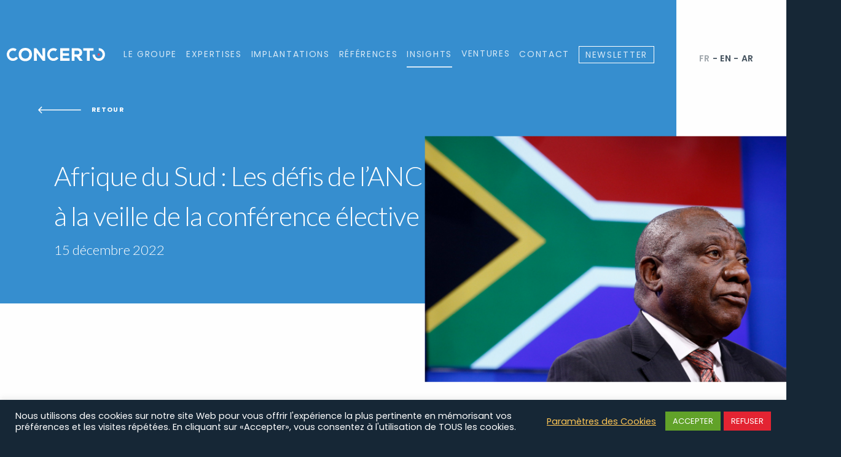

--- FILE ---
content_type: text/html; charset=UTF-8
request_url: https://concertopr.com/afrique-du-sud-les-defis-de-lanc-a-la-veille-de-la-conference-elective/
body_size: 20738
content:










<!DOCTYPE html>
<html lang="fr-FR">
    <head>
        <meta charset="UTF-8">
        <meta http-equiv="X-UA-Compatible" content="IE=edge">
        <meta name="viewport" content="width=device-width, initial-scale=1.0">


                <link rel="preconnect" href="https://fonts.googleapis.com">
        <link rel="preconnect" href="
        https://fonts.gstatic.com" crossorigin>
        <link href="https://fonts.googleapis.com/css2?family=Lato:ital,wght@0,100;0,300;0,400;0,700;1,100;1,300;1,400&family=Poppins:wght@400;600;700&display=swap" rel="stylesheet">

        
        <title>Afrique du Sud : Les défis de l’ANC à la veille de la conférence élective - Concerto</title>
        <meta name='robots' content='index, follow, max-image-preview:large, max-snippet:-1, max-video-preview:-1' />
<link rel="alternate" href="https://concertopr.com/afrique-du-sud-les-defis-de-lanc-a-la-veille-de-la-conference-elective/" hreflang="fr" />
<link rel="alternate" href="https://concertopr.com/en/south-africa-anc-challenges-ahead-of-elective-conference/" hreflang="en" />

	<!-- This site is optimized with the Yoast SEO plugin v25.5 - https://yoast.com/wordpress/plugins/seo/ -->
	<link rel="canonical" href="https://concertopr.com/afrique-du-sud-les-defis-de-lanc-a-la-veille-de-la-conference-elective/" />
	<meta property="og:locale" content="fr_FR" />
	<meta property="og:locale:alternate" content="en_US" />
	<meta property="og:type" content="article" />
	<meta property="og:title" content="Afrique du Sud : Les défis de l’ANC à la veille de la conférence élective - Concerto" />
	<meta property="og:url" content="https://concertopr.com/afrique-du-sud-les-defis-de-lanc-a-la-veille-de-la-conference-elective/" />
	<meta property="og:site_name" content="Concerto" />
	<meta property="article:published_time" content="2022-12-15T14:54:21+00:00" />
	<meta property="article:modified_time" content="2022-12-16T08:46:55+00:00" />
	<meta property="og:image" content="https://concertopr.com/app/uploads/2022/12/Ramaphosa-mise-en-avant-scaled.jpeg" />
	<meta property="og:image:width" content="2560" />
	<meta property="og:image:height" content="1707" />
	<meta property="og:image:type" content="image/jpeg" />
	<meta name="author" content="Marvin Amegashie" />
	<meta name="twitter:card" content="summary_large_image" />
	<meta name="twitter:creator" content="@ConcertoPR" />
	<meta name="twitter:site" content="@ConcertoPR" />
	<script type="application/ld+json" class="yoast-schema-graph">{"@context":"https://schema.org","@graph":[{"@type":"Article","@id":"https://concertopr.com/afrique-du-sud-les-defis-de-lanc-a-la-veille-de-la-conference-elective/#article","isPartOf":{"@id":"https://concertopr.com/afrique-du-sud-les-defis-de-lanc-a-la-veille-de-la-conference-elective/"},"author":{"name":"Marvin Amegashie","@id":"https://concertopr.com/#/schema/person/e7af22c4361861a8aa20a39bd6221a76"},"headline":"Afrique du Sud : Les défis de l’ANC à la veille de la conférence élective","datePublished":"2022-12-15T14:54:21+00:00","dateModified":"2022-12-16T08:46:55+00:00","mainEntityOfPage":{"@id":"https://concertopr.com/afrique-du-sud-les-defis-de-lanc-a-la-veille-de-la-conference-elective/"},"wordCount":16,"publisher":{"@id":"https://concertopr.com/#organization"},"image":{"@id":"https://concertopr.com/afrique-du-sud-les-defis-de-lanc-a-la-veille-de-la-conference-elective/#primaryimage"},"thumbnailUrl":"https://concertopr.com/app/uploads/2022/12/Ramaphosa-mise-en-avant-scaled.jpeg","articleSection":["Actualité"],"inLanguage":"fr-FR"},{"@type":"WebPage","@id":"https://concertopr.com/afrique-du-sud-les-defis-de-lanc-a-la-veille-de-la-conference-elective/","url":"https://concertopr.com/afrique-du-sud-les-defis-de-lanc-a-la-veille-de-la-conference-elective/","name":"Afrique du Sud : Les défis de l’ANC à la veille de la conférence élective - Concerto","isPartOf":{"@id":"https://concertopr.com/#website"},"primaryImageOfPage":{"@id":"https://concertopr.com/afrique-du-sud-les-defis-de-lanc-a-la-veille-de-la-conference-elective/#primaryimage"},"image":{"@id":"https://concertopr.com/afrique-du-sud-les-defis-de-lanc-a-la-veille-de-la-conference-elective/#primaryimage"},"thumbnailUrl":"https://concertopr.com/app/uploads/2022/12/Ramaphosa-mise-en-avant-scaled.jpeg","datePublished":"2022-12-15T14:54:21+00:00","dateModified":"2022-12-16T08:46:55+00:00","breadcrumb":{"@id":"https://concertopr.com/afrique-du-sud-les-defis-de-lanc-a-la-veille-de-la-conference-elective/#breadcrumb"},"inLanguage":"fr-FR","potentialAction":[{"@type":"ReadAction","target":["https://concertopr.com/afrique-du-sud-les-defis-de-lanc-a-la-veille-de-la-conference-elective/"]}]},{"@type":"ImageObject","inLanguage":"fr-FR","@id":"https://concertopr.com/afrique-du-sud-les-defis-de-lanc-a-la-veille-de-la-conference-elective/#primaryimage","url":"https://concertopr.com/app/uploads/2022/12/Ramaphosa-mise-en-avant-scaled.jpeg","contentUrl":"https://concertopr.com/app/uploads/2022/12/Ramaphosa-mise-en-avant-scaled.jpeg","width":2560,"height":1707},{"@type":"BreadcrumbList","@id":"https://concertopr.com/afrique-du-sud-les-defis-de-lanc-a-la-veille-de-la-conference-elective/#breadcrumb","itemListElement":[{"@type":"ListItem","position":1,"name":"Home","item":"https://concertopr.com/"},{"@type":"ListItem","position":2,"name":"Afrique du Sud : Les défis de l’ANC à la veille de la conférence élective"}]},{"@type":"WebSite","@id":"https://concertopr.com/#website","url":"https://concertopr.com/","name":"Concerto","description":"Intelligence économique, communication stratégique et affaires publiques","publisher":{"@id":"https://concertopr.com/#organization"},"potentialAction":[{"@type":"SearchAction","target":{"@type":"EntryPoint","urlTemplate":"https://concertopr.com/?s={search_term_string}"},"query-input":{"@type":"PropertyValueSpecification","valueRequired":true,"valueName":"search_term_string"}}],"inLanguage":"fr-FR"},{"@type":"Organization","@id":"https://concertopr.com/#organization","name":"Concerto PR","url":"https://concertopr.com/","logo":{"@type":"ImageObject","inLanguage":"fr-FR","@id":"https://concertopr.com/#/schema/logo/image/","url":"https://concertopr.com/app/uploads/2021/11/Home-Concerto-Awwwards.jpg","contentUrl":"https://concertopr.com/app/uploads/2021/11/Home-Concerto-Awwwards.jpg","width":918,"height":656,"caption":"Concerto PR"},"image":{"@id":"https://concertopr.com/#/schema/logo/image/"},"sameAs":["https://x.com/ConcertoPR","https://www.linkedin.com/company/concertopr/"]},{"@type":"Person","@id":"https://concertopr.com/#/schema/person/e7af22c4361861a8aa20a39bd6221a76","name":"Marvin Amegashie","image":{"@type":"ImageObject","inLanguage":"fr-FR","@id":"https://concertopr.com/#/schema/person/image/","url":"https://secure.gravatar.com/avatar/531430ec9bcca8f268165a7ddcdfd10f?s=96&d=mm&r=g","contentUrl":"https://secure.gravatar.com/avatar/531430ec9bcca8f268165a7ddcdfd10f?s=96&d=mm&r=g","caption":"Marvin Amegashie"}}]}</script>
	<!-- / Yoast SEO plugin. -->


<link rel='dns-prefetch' href='//www.googletagmanager.com' />
<script type="text/javascript">
/* <![CDATA[ */
window._wpemojiSettings = {"baseUrl":"https:\/\/s.w.org\/images\/core\/emoji\/15.0.3\/72x72\/","ext":".png","svgUrl":"https:\/\/s.w.org\/images\/core\/emoji\/15.0.3\/svg\/","svgExt":".svg","source":{"concatemoji":"https:\/\/concertopr.com\/wp\/wp-includes\/js\/wp-emoji-release.min.js?ver=6.6.1"}};
/*! This file is auto-generated */
!function(i,n){var o,s,e;function c(e){try{var t={supportTests:e,timestamp:(new Date).valueOf()};sessionStorage.setItem(o,JSON.stringify(t))}catch(e){}}function p(e,t,n){e.clearRect(0,0,e.canvas.width,e.canvas.height),e.fillText(t,0,0);var t=new Uint32Array(e.getImageData(0,0,e.canvas.width,e.canvas.height).data),r=(e.clearRect(0,0,e.canvas.width,e.canvas.height),e.fillText(n,0,0),new Uint32Array(e.getImageData(0,0,e.canvas.width,e.canvas.height).data));return t.every(function(e,t){return e===r[t]})}function u(e,t,n){switch(t){case"flag":return n(e,"\ud83c\udff3\ufe0f\u200d\u26a7\ufe0f","\ud83c\udff3\ufe0f\u200b\u26a7\ufe0f")?!1:!n(e,"\ud83c\uddfa\ud83c\uddf3","\ud83c\uddfa\u200b\ud83c\uddf3")&&!n(e,"\ud83c\udff4\udb40\udc67\udb40\udc62\udb40\udc65\udb40\udc6e\udb40\udc67\udb40\udc7f","\ud83c\udff4\u200b\udb40\udc67\u200b\udb40\udc62\u200b\udb40\udc65\u200b\udb40\udc6e\u200b\udb40\udc67\u200b\udb40\udc7f");case"emoji":return!n(e,"\ud83d\udc26\u200d\u2b1b","\ud83d\udc26\u200b\u2b1b")}return!1}function f(e,t,n){var r="undefined"!=typeof WorkerGlobalScope&&self instanceof WorkerGlobalScope?new OffscreenCanvas(300,150):i.createElement("canvas"),a=r.getContext("2d",{willReadFrequently:!0}),o=(a.textBaseline="top",a.font="600 32px Arial",{});return e.forEach(function(e){o[e]=t(a,e,n)}),o}function t(e){var t=i.createElement("script");t.src=e,t.defer=!0,i.head.appendChild(t)}"undefined"!=typeof Promise&&(o="wpEmojiSettingsSupports",s=["flag","emoji"],n.supports={everything:!0,everythingExceptFlag:!0},e=new Promise(function(e){i.addEventListener("DOMContentLoaded",e,{once:!0})}),new Promise(function(t){var n=function(){try{var e=JSON.parse(sessionStorage.getItem(o));if("object"==typeof e&&"number"==typeof e.timestamp&&(new Date).valueOf()<e.timestamp+604800&&"object"==typeof e.supportTests)return e.supportTests}catch(e){}return null}();if(!n){if("undefined"!=typeof Worker&&"undefined"!=typeof OffscreenCanvas&&"undefined"!=typeof URL&&URL.createObjectURL&&"undefined"!=typeof Blob)try{var e="postMessage("+f.toString()+"("+[JSON.stringify(s),u.toString(),p.toString()].join(",")+"));",r=new Blob([e],{type:"text/javascript"}),a=new Worker(URL.createObjectURL(r),{name:"wpTestEmojiSupports"});return void(a.onmessage=function(e){c(n=e.data),a.terminate(),t(n)})}catch(e){}c(n=f(s,u,p))}t(n)}).then(function(e){for(var t in e)n.supports[t]=e[t],n.supports.everything=n.supports.everything&&n.supports[t],"flag"!==t&&(n.supports.everythingExceptFlag=n.supports.everythingExceptFlag&&n.supports[t]);n.supports.everythingExceptFlag=n.supports.everythingExceptFlag&&!n.supports.flag,n.DOMReady=!1,n.readyCallback=function(){n.DOMReady=!0}}).then(function(){return e}).then(function(){var e;n.supports.everything||(n.readyCallback(),(e=n.source||{}).concatemoji?t(e.concatemoji):e.wpemoji&&e.twemoji&&(t(e.twemoji),t(e.wpemoji)))}))}((window,document),window._wpemojiSettings);
/* ]]> */
</script>

<style id='wp-emoji-styles-inline-css' type='text/css'>

	img.wp-smiley, img.emoji {
		display: inline !important;
		border: none !important;
		box-shadow: none !important;
		height: 1em !important;
		width: 1em !important;
		margin: 0 0.07em !important;
		vertical-align: -0.1em !important;
		background: none !important;
		padding: 0 !important;
	}
</style>
<link rel='stylesheet' id='wp-block-library-css' href='https://concertopr.com/wp/wp-includes/css/dist/block-library/style.min.css?ver=1.0' type='text/css' media='all' />
<style id='classic-theme-styles-inline-css' type='text/css'>
/*! This file is auto-generated */
.wp-block-button__link{color:#fff;background-color:#32373c;border-radius:9999px;box-shadow:none;text-decoration:none;padding:calc(.667em + 2px) calc(1.333em + 2px);font-size:1.125em}.wp-block-file__button{background:#32373c;color:#fff;text-decoration:none}
</style>
<style id='global-styles-inline-css' type='text/css'>
:root{--wp--preset--aspect-ratio--square: 1;--wp--preset--aspect-ratio--4-3: 4/3;--wp--preset--aspect-ratio--3-4: 3/4;--wp--preset--aspect-ratio--3-2: 3/2;--wp--preset--aspect-ratio--2-3: 2/3;--wp--preset--aspect-ratio--16-9: 16/9;--wp--preset--aspect-ratio--9-16: 9/16;--wp--preset--color--black: #000000;--wp--preset--color--cyan-bluish-gray: #abb8c3;--wp--preset--color--white: #ffffff;--wp--preset--color--pale-pink: #f78da7;--wp--preset--color--vivid-red: #cf2e2e;--wp--preset--color--luminous-vivid-orange: #ff6900;--wp--preset--color--luminous-vivid-amber: #fcb900;--wp--preset--color--light-green-cyan: #7bdcb5;--wp--preset--color--vivid-green-cyan: #00d084;--wp--preset--color--pale-cyan-blue: #8ed1fc;--wp--preset--color--vivid-cyan-blue: #0693e3;--wp--preset--color--vivid-purple: #9b51e0;--wp--preset--gradient--vivid-cyan-blue-to-vivid-purple: linear-gradient(135deg,rgba(6,147,227,1) 0%,rgb(155,81,224) 100%);--wp--preset--gradient--light-green-cyan-to-vivid-green-cyan: linear-gradient(135deg,rgb(122,220,180) 0%,rgb(0,208,130) 100%);--wp--preset--gradient--luminous-vivid-amber-to-luminous-vivid-orange: linear-gradient(135deg,rgba(252,185,0,1) 0%,rgba(255,105,0,1) 100%);--wp--preset--gradient--luminous-vivid-orange-to-vivid-red: linear-gradient(135deg,rgba(255,105,0,1) 0%,rgb(207,46,46) 100%);--wp--preset--gradient--very-light-gray-to-cyan-bluish-gray: linear-gradient(135deg,rgb(238,238,238) 0%,rgb(169,184,195) 100%);--wp--preset--gradient--cool-to-warm-spectrum: linear-gradient(135deg,rgb(74,234,220) 0%,rgb(151,120,209) 20%,rgb(207,42,186) 40%,rgb(238,44,130) 60%,rgb(251,105,98) 80%,rgb(254,248,76) 100%);--wp--preset--gradient--blush-light-purple: linear-gradient(135deg,rgb(255,206,236) 0%,rgb(152,150,240) 100%);--wp--preset--gradient--blush-bordeaux: linear-gradient(135deg,rgb(254,205,165) 0%,rgb(254,45,45) 50%,rgb(107,0,62) 100%);--wp--preset--gradient--luminous-dusk: linear-gradient(135deg,rgb(255,203,112) 0%,rgb(199,81,192) 50%,rgb(65,88,208) 100%);--wp--preset--gradient--pale-ocean: linear-gradient(135deg,rgb(255,245,203) 0%,rgb(182,227,212) 50%,rgb(51,167,181) 100%);--wp--preset--gradient--electric-grass: linear-gradient(135deg,rgb(202,248,128) 0%,rgb(113,206,126) 100%);--wp--preset--gradient--midnight: linear-gradient(135deg,rgb(2,3,129) 0%,rgb(40,116,252) 100%);--wp--preset--font-size--small: 13px;--wp--preset--font-size--medium: 20px;--wp--preset--font-size--large: 36px;--wp--preset--font-size--x-large: 42px;--wp--preset--spacing--20: 0.44rem;--wp--preset--spacing--30: 0.67rem;--wp--preset--spacing--40: 1rem;--wp--preset--spacing--50: 1.5rem;--wp--preset--spacing--60: 2.25rem;--wp--preset--spacing--70: 3.38rem;--wp--preset--spacing--80: 5.06rem;--wp--preset--shadow--natural: 6px 6px 9px rgba(0, 0, 0, 0.2);--wp--preset--shadow--deep: 12px 12px 50px rgba(0, 0, 0, 0.4);--wp--preset--shadow--sharp: 6px 6px 0px rgba(0, 0, 0, 0.2);--wp--preset--shadow--outlined: 6px 6px 0px -3px rgba(255, 255, 255, 1), 6px 6px rgba(0, 0, 0, 1);--wp--preset--shadow--crisp: 6px 6px 0px rgba(0, 0, 0, 1);}:where(.is-layout-flex){gap: 0.5em;}:where(.is-layout-grid){gap: 0.5em;}body .is-layout-flex{display: flex;}.is-layout-flex{flex-wrap: wrap;align-items: center;}.is-layout-flex > :is(*, div){margin: 0;}body .is-layout-grid{display: grid;}.is-layout-grid > :is(*, div){margin: 0;}:where(.wp-block-columns.is-layout-flex){gap: 2em;}:where(.wp-block-columns.is-layout-grid){gap: 2em;}:where(.wp-block-post-template.is-layout-flex){gap: 1.25em;}:where(.wp-block-post-template.is-layout-grid){gap: 1.25em;}.has-black-color{color: var(--wp--preset--color--black) !important;}.has-cyan-bluish-gray-color{color: var(--wp--preset--color--cyan-bluish-gray) !important;}.has-white-color{color: var(--wp--preset--color--white) !important;}.has-pale-pink-color{color: var(--wp--preset--color--pale-pink) !important;}.has-vivid-red-color{color: var(--wp--preset--color--vivid-red) !important;}.has-luminous-vivid-orange-color{color: var(--wp--preset--color--luminous-vivid-orange) !important;}.has-luminous-vivid-amber-color{color: var(--wp--preset--color--luminous-vivid-amber) !important;}.has-light-green-cyan-color{color: var(--wp--preset--color--light-green-cyan) !important;}.has-vivid-green-cyan-color{color: var(--wp--preset--color--vivid-green-cyan) !important;}.has-pale-cyan-blue-color{color: var(--wp--preset--color--pale-cyan-blue) !important;}.has-vivid-cyan-blue-color{color: var(--wp--preset--color--vivid-cyan-blue) !important;}.has-vivid-purple-color{color: var(--wp--preset--color--vivid-purple) !important;}.has-black-background-color{background-color: var(--wp--preset--color--black) !important;}.has-cyan-bluish-gray-background-color{background-color: var(--wp--preset--color--cyan-bluish-gray) !important;}.has-white-background-color{background-color: var(--wp--preset--color--white) !important;}.has-pale-pink-background-color{background-color: var(--wp--preset--color--pale-pink) !important;}.has-vivid-red-background-color{background-color: var(--wp--preset--color--vivid-red) !important;}.has-luminous-vivid-orange-background-color{background-color: var(--wp--preset--color--luminous-vivid-orange) !important;}.has-luminous-vivid-amber-background-color{background-color: var(--wp--preset--color--luminous-vivid-amber) !important;}.has-light-green-cyan-background-color{background-color: var(--wp--preset--color--light-green-cyan) !important;}.has-vivid-green-cyan-background-color{background-color: var(--wp--preset--color--vivid-green-cyan) !important;}.has-pale-cyan-blue-background-color{background-color: var(--wp--preset--color--pale-cyan-blue) !important;}.has-vivid-cyan-blue-background-color{background-color: var(--wp--preset--color--vivid-cyan-blue) !important;}.has-vivid-purple-background-color{background-color: var(--wp--preset--color--vivid-purple) !important;}.has-black-border-color{border-color: var(--wp--preset--color--black) !important;}.has-cyan-bluish-gray-border-color{border-color: var(--wp--preset--color--cyan-bluish-gray) !important;}.has-white-border-color{border-color: var(--wp--preset--color--white) !important;}.has-pale-pink-border-color{border-color: var(--wp--preset--color--pale-pink) !important;}.has-vivid-red-border-color{border-color: var(--wp--preset--color--vivid-red) !important;}.has-luminous-vivid-orange-border-color{border-color: var(--wp--preset--color--luminous-vivid-orange) !important;}.has-luminous-vivid-amber-border-color{border-color: var(--wp--preset--color--luminous-vivid-amber) !important;}.has-light-green-cyan-border-color{border-color: var(--wp--preset--color--light-green-cyan) !important;}.has-vivid-green-cyan-border-color{border-color: var(--wp--preset--color--vivid-green-cyan) !important;}.has-pale-cyan-blue-border-color{border-color: var(--wp--preset--color--pale-cyan-blue) !important;}.has-vivid-cyan-blue-border-color{border-color: var(--wp--preset--color--vivid-cyan-blue) !important;}.has-vivid-purple-border-color{border-color: var(--wp--preset--color--vivid-purple) !important;}.has-vivid-cyan-blue-to-vivid-purple-gradient-background{background: var(--wp--preset--gradient--vivid-cyan-blue-to-vivid-purple) !important;}.has-light-green-cyan-to-vivid-green-cyan-gradient-background{background: var(--wp--preset--gradient--light-green-cyan-to-vivid-green-cyan) !important;}.has-luminous-vivid-amber-to-luminous-vivid-orange-gradient-background{background: var(--wp--preset--gradient--luminous-vivid-amber-to-luminous-vivid-orange) !important;}.has-luminous-vivid-orange-to-vivid-red-gradient-background{background: var(--wp--preset--gradient--luminous-vivid-orange-to-vivid-red) !important;}.has-very-light-gray-to-cyan-bluish-gray-gradient-background{background: var(--wp--preset--gradient--very-light-gray-to-cyan-bluish-gray) !important;}.has-cool-to-warm-spectrum-gradient-background{background: var(--wp--preset--gradient--cool-to-warm-spectrum) !important;}.has-blush-light-purple-gradient-background{background: var(--wp--preset--gradient--blush-light-purple) !important;}.has-blush-bordeaux-gradient-background{background: var(--wp--preset--gradient--blush-bordeaux) !important;}.has-luminous-dusk-gradient-background{background: var(--wp--preset--gradient--luminous-dusk) !important;}.has-pale-ocean-gradient-background{background: var(--wp--preset--gradient--pale-ocean) !important;}.has-electric-grass-gradient-background{background: var(--wp--preset--gradient--electric-grass) !important;}.has-midnight-gradient-background{background: var(--wp--preset--gradient--midnight) !important;}.has-small-font-size{font-size: var(--wp--preset--font-size--small) !important;}.has-medium-font-size{font-size: var(--wp--preset--font-size--medium) !important;}.has-large-font-size{font-size: var(--wp--preset--font-size--large) !important;}.has-x-large-font-size{font-size: var(--wp--preset--font-size--x-large) !important;}
:where(.wp-block-post-template.is-layout-flex){gap: 1.25em;}:where(.wp-block-post-template.is-layout-grid){gap: 1.25em;}
:where(.wp-block-columns.is-layout-flex){gap: 2em;}:where(.wp-block-columns.is-layout-grid){gap: 2em;}
:root :where(.wp-block-pullquote){font-size: 1.5em;line-height: 1.6;}
</style>
<link rel='stylesheet' id='contact-form-7-css' href='https://concertopr.com/app/plugins/contact-form-7/includes/css/styles.css?ver=1.0' type='text/css' media='all' />
<link rel='stylesheet' id='cookie-law-info-css' href='https://concertopr.com/app/plugins/cookie-law-info/legacy/public/css/cookie-law-info-public.css?ver=1.0' type='text/css' media='all' />
<link rel='stylesheet' id='cookie-law-info-gdpr-css' href='https://concertopr.com/app/plugins/cookie-law-info/legacy/public/css/cookie-law-info-gdpr.css?ver=1.0' type='text/css' media='all' />
<link rel='stylesheet' id='app-css' href='https://concertopr.com/app/themes/concerto/client/dist/index.css?ver=1.0' type='text/css' media='all' />
<script type="text/javascript" src="https://concertopr.com/wp/wp-includes/js/jquery/jquery.min.js?ver=3.7.1" id="jquery-core-js"></script>
<script type="text/javascript" src="https://concertopr.com/wp/wp-includes/js/jquery/jquery-migrate.min.js?ver=3.4.1" id="jquery-migrate-js"></script>
<script type="text/javascript" id="cookie-law-info-js-extra">
/* <![CDATA[ */
var Cli_Data = {"nn_cookie_ids":[],"cookielist":[],"non_necessary_cookies":[],"ccpaEnabled":"","ccpaRegionBased":"","ccpaBarEnabled":"1","strictlyEnabled":["necessary","obligatoire"],"ccpaType":"gdpr","js_blocking":"","custom_integration":"","triggerDomRefresh":"","secure_cookies":""};
var cli_cookiebar_settings = {"animate_speed_hide":"500","animate_speed_show":"500","background":"#162736","border":"#b1a6a6c2","border_on":"","button_1_button_colour":"#61a229","button_1_button_hover":"#4e8221","button_1_link_colour":"#fff","button_1_as_button":"1","button_1_new_win":"","button_2_button_colour":"#333","button_2_button_hover":"#292929","button_2_link_colour":"#444","button_2_as_button":"","button_2_hidebar":"","button_3_button_colour":"#e32432","button_3_button_hover":"#b61d28","button_3_link_colour":"#ffffff","button_3_as_button":"1","button_3_new_win":"","button_4_button_colour":"#fdc555","button_4_button_hover":"#ca9e44","button_4_link_colour":"#fdc555","button_4_as_button":"","button_7_button_colour":"#61a229","button_7_button_hover":"#4e8221","button_7_link_colour":"#fff","button_7_as_button":"1","button_7_new_win":"","font_family":"inherit","header_fix":"","notify_animate_hide":"1","notify_animate_show":"1","notify_div_id":"#cookie-law-info-bar","notify_position_horizontal":"right","notify_position_vertical":"bottom","scroll_close":"","scroll_close_reload":"","accept_close_reload":"","reject_close_reload":"","showagain_tab":"","showagain_background":"#fff","showagain_border":"#000","showagain_div_id":"#cookie-law-info-again","showagain_x_position":"300px","text":"#ffffff","show_once_yn":"","show_once":"10000","logging_on":"","as_popup":"","popup_overlay":"1","bar_heading_text":"","cookie_bar_as":"banner","popup_showagain_position":"bottom-right","widget_position":"left"};
var log_object = {"ajax_url":"https:\/\/concertopr.com\/wp\/wp-admin\/admin-ajax.php"};
/* ]]> */
</script>
<script type="text/javascript" src="https://concertopr.com/app/plugins/cookie-law-info/legacy/public/js/cookie-law-info-public.js?ver=3.3.9" id="cookie-law-info-js"></script>

<!-- Extrait de code de la balise Google (gtag.js) ajouté par Site Kit -->
<!-- Extrait Google Analytics ajouté par Site Kit -->
<script type="text/javascript" src="https://www.googletagmanager.com/gtag/js?id=G-0YZNPW4LR8" id="google_gtagjs-js" async></script>
<script type="text/javascript" id="google_gtagjs-js-after">
/* <![CDATA[ */
window.dataLayer = window.dataLayer || [];function gtag(){dataLayer.push(arguments);}
gtag("set","linker",{"domains":["concertopr.com"]});
gtag("js", new Date());
gtag("set", "developer_id.dZTNiMT", true);
gtag("config", "G-0YZNPW4LR8");
/* ]]> */
</script>
<script></script><link rel="https://api.w.org/" href="https://concertopr.com/wp-json/" /><link rel="alternate" title="JSON" type="application/json" href="https://concertopr.com/wp-json/wp/v2/posts/2421" /><link rel="EditURI" type="application/rsd+xml" title="RSD" href="https://concertopr.com/wp/xmlrpc.php?rsd" />
<meta name="generator" content="WordPress 6.6.1" />
<link rel='shortlink' href='https://concertopr.com/?p=2421' />
<link rel="alternate" title="oEmbed (JSON)" type="application/json+oembed" href="https://concertopr.com/wp-json/oembed/1.0/embed?url=https%3A%2F%2Fconcertopr.com%2Fafrique-du-sud-les-defis-de-lanc-a-la-veille-de-la-conference-elective%2F" />
<link rel="alternate" title="oEmbed (XML)" type="text/xml+oembed" href="https://concertopr.com/wp-json/oembed/1.0/embed?url=https%3A%2F%2Fconcertopr.com%2Fafrique-du-sud-les-defis-de-lanc-a-la-veille-de-la-conference-elective%2F&#038;format=xml" />
<meta name="generator" content="Site Kit by Google 1.168.0" />
<!-- Global site tag (gtag.js) - Google Ads: 10831509937 -->
<script async src="https://www.googletagmanager.com/gtag/js?id=AW-10831509937"></script>
<script>
  window.dataLayer = window.dataLayer || [];
  function gtag(){dataLayer.push(arguments);}
  gtag('js', new Date());

  gtag('config', 'AW-10831509937');
</script>

<meta name="generator" content="Powered by WPBakery Page Builder - drag and drop page builder for WordPress."/>
<link rel="icon" href="https://concertopr.com/app/uploads/2021/08/cropped-concerto-icon-32x32.png" sizes="32x32" />
<link rel="icon" href="https://concertopr.com/app/uploads/2021/08/cropped-concerto-icon-192x192.png" sizes="192x192" />
<link rel="apple-touch-icon" href="https://concertopr.com/app/uploads/2021/08/cropped-concerto-icon-180x180.png" />
<meta name="msapplication-TileImage" content="https://concertopr.com/app/uploads/2021/08/cropped-concerto-icon-270x270.png" />
		<style type="text/css" id="wp-custom-css">
			.grecaptcha-badge {
    visibility: hidden;
}
.home .header {
	transition: all 0.5s ease-in-out;
}
.home .header:hover {
    padding-bottom: 50px !important;
	    background-color: #162736;
    -webkit-transition: background-color 1000ms fade;
    -moz-transition: background-color 1000ms fade;
    -o-transition: background-color 1000ms fade;
    -ms-transition: background-color 1000ms fade;
    transition: background-color 1000ms fade;

}

@media screen and (min-width: 1201px) { 
.home .menu-item .sub-menu {
    background-color: #162736;
    margin-left: -20px;
    padding: 40px 20px 20px 20px;
}
}


ul {
	padding-top: 12px; 
	padding-bottom: 25px; 
}

hr {
	margin-top: 15px;	
	margin-bottom: 15px; 
}
h4 {
	padding-top: 25px; 
	padding-bottom: 15px; 
}

/** FOOTER NOS BUREAUX
.footer-contact__places-item {
    min-width: 29%;
}
.footer-contact__places-item:not(:last-child) {
    margin-right: 40px;
		margin-bottom: 30px
}
 **/
@media screen and (min-width: 992px) {
.footer-contact__places {
    width: 100vw;
}

.footer-contact__places-item {
 /*   width: 7.625vw; */
padding-bottom: 50px;
}

.footer-contact__places-item  {
    margin-right: 4.5vw;
}

.footer-contact__places-divider {
    width: 68px;
}
.footer-contact__places-city {
	white-space:nowrap !important;
	}
.footer-contact__places-email, .footer-contact__places-phone {
		font-size: 1em;
	}	
.footer-contact__places-city {
	font-size: 2.6em;
		}	
}
.homepage__contact-places {
    width: 85vw;
}

/* MIDDLE EAST - LANG NAV */
.page-template-template-middleeast .header__nav-langs-link {
	color: #000000;
}

/* CTA PAGE MIDDLE EAST */
.expertises__header-introduction a  {
    align-items: center;
    background-color: #162737;
	padding: 30px 60px;
    justify-content: center;
    transition: background-color .35s ease;
	font-size: 16px;
}
.expertises__header-introduction a:hover  {
    align-items: center;
    background-color: #fff;
	color: #162737;
	font-size: 16px;
	color: #7bc2af;
	    background-color: #162737;
}

.page-template-template-middleeast .expertises__header:after {
	background-color: #162739; 
}

h1.middleeastsubtitle	{
		margin-top: -2px;
	}

.expertises__header-introduction {
		width: 85% !important;
		padding-bottom: 20px;
	}


/* WP BAKERY BLOCS */
.textbleu { 
	color: #162738;
	font-size: 1.75em;
  line-height: 108%;
    font-weight: 300;
    letter-spacing: .01em;
    line-height: 138%;
}
.textblanc { 
	color: #FFFFFF;
	font-size: 1.75em;
  line-height: 108%;
    font-weight: 300;
    letter-spacing: .01em;
    line-height: 138%;
}
.bloctext {
/* 	padding: 3rem; */
}
.bloctitre h2 {
	font-family: Lato, sans-serif;
	font-weight: 300;
	font-size: 4.375em;
  letter-spacing: -.02em;
  line-height: 105%;
  padding-left: 6.875vw;
	padding-right: 6.875vw;
	padding-top: 200px;
	color: black !important;
	font-weight: 400;
}

@media (max-width: 767px) {
  .bloctitre h2 {
    padding-top: 50px !important;
		  line-height: 115%;
		  font-size: 3.4375em;
		  padding-left: 15px;
  }
}

@media (max-width: 767px) {
  .bloctitre {
    margin-bottom: 0;
  }
}

@media (min-width: 767px) {
	h1.expertises__header-bigtitle.middleeastsubtitle {
  white-space: nowrap;
/*  font-size: clamp(3em, 5em, 5vw);  s'ajuste selon la largeur de l'écran */
}
}


/* CALL TO ACTION */
@media screen and (min-width: 800px) { 
	.vc_btn3.vc_btn3-color-white.vc_btn3-style-modern  {
	margin-left: 4rem; 
	}
}

.vc_btn3.vc_btn3-color-white.vc_btn3-style-modern  {
	    align-items: center;
    background-color: #162737;
    display: inline-flex
;
	padding: 30px 60px;
    justify-content: center;
    margin-top: 11px;
    transition: background-color .35s ease;
	font-size: 16px;
	color: #fff;
}
.vc_btn3.vc_btn3-color-white.vc_btn3-style-modern:hover  {
	font-size: 16px;
	color: #7bc2af;
	    background-color: #162737;
}

/* CHEVAUCHEMENT DES BLOCS */
.image-background-section {
  position: relative;
  z-index: 10;
  margin-bottom: -100px;
}

.overlapped-section {
  position: relative;
  z-index: 1;
}

/* Facultatif : assure-toi que les parents laissent bien le chevauchement visible */
.wpb_row,
.vc_row,
.page-wrapper, 
.main-content {
  overflow: visible !important;
}

/* Bouton valider Formulaire */
.page-template-template-middleeast  .contact__form-body .wpcf7 .row-submit {
	background-color: #7bc2af;
}

/* Formulaire */
.page-template-template-middleeast .wpcf7-form input[type="text"],
.page-template-template-middleeast .wpcf7-form input[type="email"],
.page-template-template-middleeast .wpcf7-form input[type="tel"],
.page-template-template-middleeast .wpcf7-form textarea {
  border-bottom: 2px solid #ccc;
  background: transparent;
  padding: 20px 0 0 0;
}

.page-template-template-middleeast .wpcf7-form .wpcf7-form-control-wrap {
  position: relative;
  display: block;
}

.page-template-template-middleeast .wpcf7-form .wpcf7-form-control-wrap::after {
  content: '';
  position: absolute;
  bottom: 0;
  left: 0;
  height: 2px;
  width: 0;
  background-color: #7bc2af;
  transition: width 0.3s ease;
}

.page-template-template-middleeast .wpcf7-form .wpcf7-form-control-wrap:focus-within::after {
  width: 50%;
}

/* label animé */
.page-template-template-middleeast .input-group label {
  position: absolute;
  left: 0;
	top: -12px;
  font-size: 16px;
  color: #CCC;
  transition: all 0.2s ease;
}
/* Bouton Send Message */
.page-template-template-middleeast  .contact__form-body .wpcf7 .row-submit:hover input[type=submit] { color: #152737;}

/* eviter le scroll à droite */
@media (max-width: 800px) {
.page-template-template-middleeast .vc_row {
	margin-left: 0;
	margin-right: 0;
	}
}

.page-template-template-middleeast .textblanc {
	padding:	3rem !important;
}
@media (max-width: 800px) {
.page-template-template-middleeast .textblanc {
	padding: 1rem !important;
	}
}

.page-template-template-middleeast .textbleu {
	padding:	3rem !important;
}
@media (max-width: 800px) {
.page-template-template-middleeast .textbleu {
	padding: 1rem !important;
	}
}
.page-template-template-middleeast .textvert {
		color: #FFFFFF;
	font-size: 1.75em;
  line-height: 108%;
    font-weight: 300;
    letter-spacing: .01em;
    line-height: 138%;
	padding: 3rem 5rem 3rem 6rem !important;
}
@media (max-width: 800px) {
.page-template-template-middleeast .textvert {
	padding: 2rem !important;
	}
}

/* |||||||||||||||||||||||||||||||||||| */


html {
  scroll-behavior: smooth !important;
}
body, html {
	overflow-x: hidden !important;
	scroll-behavior: smooth !important;
}
.c-scrollbar {
    z-index: 100;
}
/*
body.page-template {
	overflow-y: auto;
		scroll-behavior: smooth !important;
}


/*
.header__mobilenav-list{
	overflow-y: auto;
    height: 75%;
}*/

main {
    opacity: 0;
    animation: fadeInUp .6s ease-out forwards;
}

@keyframes fadeInUp {
    from {
        opacity: 0;
    }
    to {
        opacity: 1;
    }
}

.expertises__header-introduction a {
    display: inline-block;
}

.expertises__header-introduction img, svg {
    width: unset;
}
/*WEST AFRICA*/
.page-concerto-west-africa .expertises__header:before,
.page-concerto-west-africa .expertises__header-left:before {
        background-color: #dc545d !important;
    }
.page-concerto-west-africa  .footer-contact__title {
    color: #dc545d;
}
.page-concerto-west-africa  .footer-contact__places-divider svg path:first-child {
    stroke: #dc545d;
}
@media screen and (min-width: 800px) { 
.left6vw {
	    padding-left: 6.875vw;
	}
}
.bluetext { 
	color: #162738;
	font-size: 1.75em;
  line-height: 108%;
    font-weight: 300;
    letter-spacing: .01em;
    line-height: 138%;
}
.whitetext { 
	color: #FFFFFF;
	font-size: 1.75em;
  line-height: 108%;
    font-weight: 300;
    letter-spacing: .01em;
    line-height: 138%;
}
.greentext {
		color: #FFFFFF;
	font-size: 1.75em;
  line-height: 108%;
    font-weight: 300;
    letter-spacing: .01em;
    line-height: 138%;
	padding: 3rem 5rem 3rem 1rem !important;
}
@media (max-width: 800px) {
.greentext {
	padding: 2rem 2rem 2rem 1rem !important;
	}
}
@media screen and (min-width: 800px) {
    .vc_btn3.vc_btn3-color-white.vc_btn3-style-modern {
        margin-left: 0rem;
    }
}
.ctawestafrica {
	padding-left: 0 !important;
}
/* MENU IMPLANTATIONS */
.show-on-fr,
.show-on-en {
  display: none; 
	background-color: white;
	padding: 15px;
}
.show-on-fr,
.show-on-en {
  color: #162737;
}
.show-on-fr a:hover ,
.show-on-en a:hover  {
  color: #dc555e;
}
.page-id-36 .show-on-fr {
  display: block;
}
.page-id-544 .show-on-en {
  display: block;
}
/* Style général (desktop) */
.implantations__header-introduction strong {
  display: inline;
}

/* Mode mobile : mettre "Nos bureaux :" seul sur sa ligne */
@media (max-width: 940px) {
  .implantations__header-introduction strong {
    display: block;
  }
}

.textenblanc {
    color: #FFFFFF;
    font-size: 1.75em;
    line-height: 108%;
    font-weight: 300;
    letter-spacing: .01em;
    line-height: 138%;
}
.page-id-5549 {
  --bg: #ef4f59;     /* fond général */
  --bubble: #0d2230; /* bulle */
  --text: #fff;
}

.page-id-5549 body {
  background: var(--bg);
  font-family: system-ui, sans-serif;
}

.page-id-5549 .steps {
  counter-reset: step;
  list-style: none;
  padding: 0;
  max-width: 600px;
  margin: 2rem auto;
}

.page-id-5549 .steps li {
  counter-increment: step;
  background: var(--bubble);
  color: var(--text);
  border-radius: 50px;
  padding: 1rem 1.5rem;
  margin: 1rem 0;
  font-size: 1.4rem;
  display: flex;
  align-items: center;
  gap: 0.7rem; /* espace entre éléments */
}

.page-id-5549 .steps li::before {
  content: counter(step) " – ";
  font-weight: bold;
  font-size: 1.2rem;
}


.page-id-5549 .bloccontactventure {
	border-left: 2px dashed #dc545d;
}

/* Footer Ventures */
.page-id-5549 .footer-contact__title {
    color: #dc545d !important;
} 
.page-id-5549 .footer-contact__places-divider svg path:first-child {
    stroke: #dc545d;
}
.page-id-5549 #proposition {
  background-image: url("https://concertopr.com/app/uploads/2025/09/c-border-red-thin-2-concerto-vide.png");
  background-repeat: no-repeat;
  background-position: 200% 50%; /* alignée à droite, centrée verticalement */
  background-size: auto;            /* ou "contain" / "cover" selon ton besoin */
}
.zindexzero {
	z-index: 0;
	
}
.page-id-5549 #proposition {
	z-index: 100;
}

/* SCROLL SUR MENU */
@media (max-width: 991px) {
	.go-back__arrow {
        width: 62px;
    }
}

/* Element de menu rouge */
.redmenu  a {
color: #FFFFFF !important;
}


/* ==============================
   CONCERTO VENTURES – MENU FX
   ============================== */

@media screen and (min-width: 1200px) {

li.redmenu{
  list-style: none;
  --ventures-red: #aaaaaa;     /* rouge VENTURES */
  --concerto-white: #FFFFFF; opacity: 0.80; /* blanc CONCERTO */
  --marquee-speed: 14s;       /* plus grand = plus lent */

  /* largeur approximative d’un bloc "CONCERTO VENTURES" */
  --word-width: 17ch;
}

/* lien */
li.redmenu > a{
  position: relative;
  display: inline-block;
  overflow: hidden;
  white-space: nowrap;
  color: var(--ventures-red); /* VENTURES rouge au repos */
}

/* bandes de texte */
li.redmenu > a::before,
li.redmenu > a::after{
  content: "CONCERTO VENTURES   CONCERTO VENTURES   CONCERTO VENTURES   ";
  position: absolute;
  left: 0;
  top: 50%;
  white-space: nowrap;
  pointer-events: none;
  opacity: 0;

  /* GRADIENT RÉPÉTÉ PAR MOT */
  background-image: linear-gradient(
    90deg,
    var(--concerto-white) 100%,
    var(--concerto-white) 100%,
    var(--ventures-red) 100%,
    var(--ventures-red) 100%
  );
  background-size: var(--word-width) 100%;
  background-repeat: repeat-x;

  -webkit-background-clip: text;
  background-clip: text;
  color: transparent;

  font: inherit;
  line-height: 1;
  will-change: transform;
}

/* positions initiales */
li.redmenu > a::before{
  transform: translateY(-50%) translateX(0%);
}
li.redmenu > a::after{
  transform: translateY(-50%) translateX(100%);
}

/* hover : on masque le texte original sans casser le lien */
li.redmenu:hover > a{
  color: var(--ventures-red);
  -webkit-text-fill-color: transparent !important;
  text-shadow: none !important;
}

/* animations continues */
li.redmenu:hover > a::before{
  opacity: 1;
  animation: concerto-marquee-1 var(--marquee-speed) linear infinite;
}
li.redmenu:hover > a::after{
  opacity: 1;
  animation: concerto-marquee-2 var(--marquee-speed) linear infinite;
}

/* keyframes */
@keyframes concerto-marquee-1{
  from { transform: translateY(-50%) translateX(0%); }
  to   { transform: translateY(-50%) translateX(-100%); }
}
@keyframes concerto-marquee-2{
  from { transform: translateY(-50%) translateX(100%); }
  to   { transform: translateY(-50%) translateX(0%); }
}
}

/* BUG MENU SOUS LOGO */
@media screen and (max-width: 1600px) {
    .header__nav .menu-item:not(:last-child) {
        margin-right: 15px !important;
    }
}
@media screen and (min-width: 1400px) and (max-width: 2400px)  {
    #menu-navigation {
        margin-right: 100px !important;
			margin-left: 40px !important;
    }
}		</style>
		<noscript><style> .wpb_animate_when_almost_visible { opacity: 1; }</style></noscript>
    </head>
    <body
                class="post-template-default single single-post postid-2421 single-format-standard wpb-js-composer js-comp-ver-8.3.1 vc_responsive app-initing"
    >

        <div class="App">

                                        <header id="header" class="header">


    
        <a href="https://concertopr.com/" class="header__logo js__logo">
        <svg viewBox="0 0 310 66" fill="none" xmlns="http://www.w3.org/2000/svg">
    <path d="M58.5394 0C46.0993 0 37.5643 7.72978 37.5643 20.3712C37.5643 33.0126 46.0993 40.7424 58.5394 40.7424C70.9795 40.7424 79.5145 33.0126 79.5145 20.3712C79.5145 7.72978 70.9795 0 58.5394 0ZM58.5394 32.9321C51.172 32.9321 46.059 27.6581 46.059 20.3712C46.059 13.3258 51.172 7.77004 58.5394 7.77004C66.1082 7.77004 71.0198 13.2856 71.0198 20.3712C71.0198 27.5776 66.0679 32.9321 58.5394 32.9321Z" fill="white"/>
    <path d="M113.009 26.2086L112.446 14.0101V0.925781H121.182V39.8163H113.734L94.4094 14.936L94.7315 27.6982V39.8163H85.955V0.925781H93.4029L113.009 26.2086Z" fill="white"/>
    <path d="M198.117 39.817H168.527C168.527 26.8938 168.527 13.89 168.527 0.966797H197.353V8.89788H177.022V16.3861H196.185V23.9951H177.022V31.8054H198.117V39.817Z" fill="white"/>
    <path d="M228.755 26.2489C236.203 23.5918 237.692 19.0827 237.733 14.0503C237.733 7.20623 232.741 0.925781 223.36 0.925781C217.08 0.925781 211.242 0.925781 204.921 0.925781V39.776H213.577V27.0541H219.858L229.802 39.8163H239.424V39.1318L228.755 26.2489ZM223.481 19.7269H213.577V8.37375H223.36C227.426 8.37375 229.117 11.5945 229.198 14.2516C229.198 16.7074 227.467 19.7269 223.481 19.7269Z" fill="white"/>
    <path d="M253.071 8.65557H241.235V0.925781C252.548 0.925781 262.129 0.925781 273.482 0.925781V8.65557H261.686V39.8163H253.071V8.65557Z" fill="white"/>
    
    <g class="last-characters">
        <path class="o-letter" d="M309.756 20.2098C309.756 9.38004 300.94 0.603516 290.15 0.603516V8.17226C296.793 8.17226 302.188 13.567 302.188 20.2098C302.188 26.8526 296.793 32.2473 290.15 32.2473C283.507 32.2473 278.113 26.8526 278.113 20.2098H270.544C270.544 31.0395 279.361 39.8161 290.15 39.8161C300.98 39.8161 309.756 30.9993 309.756 20.2098Z" fill="white"/>
        <path class="dot" d="M290.151 23.7531C292.107 23.7531 293.694 22.1669 293.694 20.2103C293.694 18.2537 292.107 16.6675 290.151 16.6675C288.194 16.6675 286.608 18.2537 286.608 20.2103C286.608 22.1669 288.194 23.7531 290.151 23.7531Z" fill="#EC4758"/>
    </g>
    <path d="M135.877 36.1924C144.694 42.4729 156.973 40.3794 163.213 31.6029L157.054 27.2146C153.189 32.6093 145.66 33.8976 140.265 30.0327C134.871 26.1678 133.582 18.6394 137.447 13.2446C141.312 7.84987 148.841 6.56157 154.235 10.4265L158.624 4.22653C149.807 -2.05392 137.528 -0.000691772 131.247 8.81609C125.007 17.6329 127.06 29.912 135.877 36.1924Z" fill="white"/>
    <path d="M8.25483 36.1924C17.0716 42.4729 29.3507 40.3794 35.5909 31.6029L29.4312 27.1743C25.5663 32.5691 18.0378 33.8574 12.6431 29.9925C7.24835 26.1276 5.96005 18.5991 9.82495 13.2044C13.6898 7.80961 21.2183 6.52131 26.6131 10.3862L31.0013 4.22653C22.1845 -2.05392 9.90546 -0.000691772 3.62501 8.81609C-2.65544 17.6329 -0.561952 29.912 8.25483 36.1924Z" fill="white"/>
</svg>
    </a>

    <nav class="header__nav js__header-nav">
        <div class="menu-navigation-container"><ul id="menu-navigation" class="menu"><li id="menu-item-43" class="menu-item menu-item-type-post_type menu-item-object-page menu-item-has-children menu-item-43"><a href="https://concertopr.com/le-groupe/">Le groupe</a>
<ul class="sub-menu">
	<li id="menu-item-2299" class="cabinetanchor menu-item menu-item-type-custom menu-item-object-custom menu-item-2299"><a href="/le-groupe/">À propos</a></li>
	<li id="menu-item-2300" class="equipeanchor menu-item menu-item-type-custom menu-item-object-custom menu-item-2300"><a href="/le-groupe/#equipe">L&rsquo;équipe</a></li>
	<li id="menu-item-2301" class="menu-item menu-item-type-post_type menu-item-object-page menu-item-2301"><a href="https://concertopr.com/offres-demploi/">Carrières</a></li>
</ul>
</li>
<li id="menu-item-41" class="menu-item menu-item-type-post_type menu-item-object-page menu-item-41"><a href="https://concertopr.com/expertises/">Expertises</a></li>
<li id="menu-item-42" class="menu-item menu-item-type-post_type menu-item-object-page menu-item-has-children menu-item-42"><a href="https://concertopr.com/implantations/">Implantations</a>
<ul class="sub-menu">
	<li id="menu-item-5397" class="menu-item menu-item-type-post_type menu-item-object-page menu-item-5397"><a href="https://concertopr.com/implantations/">Nos bureaux</a></li>
	<li id="menu-item-5404" class="lienmidddleeast menu-item menu-item-type-post_type menu-item-object-page menu-item-5404"><a href="https://concertopr.com/concerto-middle-east/">Concerto Middle-East</a></li>
	<li id="menu-item-5396" class="menu-item menu-item-type-post_type menu-item-object-page menu-item-5396"><a href="https://concertopr.com/concerto-west-africa/">Concerto West Africa</a></li>
	<li id="menu-item-5503" class="menu-item menu-item-type-post_type menu-item-object-page menu-item-5503"><a href="https://concertopr.com/concerto-north-africa/">Concerto North Africa</a></li>
</ul>
</li>
<li id="menu-item-45" class="menu-item menu-item-type-post_type menu-item-object-page menu-item-45"><a href="https://concertopr.com/references/">Références</a></li>
<li id="menu-item-258" class="menu-item menu-item-type-post_type menu-item-object-page menu-item-258 current-menu-item"><a href="https://concertopr.com/insights/">Insights</a></li>
<li id="menu-item-6991" class="redmenu menu-item menu-item-type-post_type menu-item-object-page menu-item-6991"><a href="https://concertopr.com/concerto-ventures/">Ventures</a></li>
<li id="menu-item-84" class="menu-item menu-item-type-post_type menu-item-object-page menu-item-84"><a href="https://concertopr.com/contact/">Contact</a></li>
<li id="menu-item-2266" class="menunewsletter menu-item menu-item-type-custom menu-item-object-custom menu-item-2266"><a target="_blank" rel="noopener" href="https://concerto-pr.us20.list-manage.com/subscribe?u=e1f58bcebf91177a20d432454&#038;id=f4365413b4">Newsletter</a></li>
</ul></div>

        <div class="header__nav-langs js__header-langs js__langs">
                            <a data-router-disabled href="https://concertopr.com/afrique-du-sud-les-defis-de-lanc-a-la-veille-de-la-conference-elective/" class="header__nav-langs-link active">fr</a>
                                    <span>-</span>
                                            <a data-router-disabled href="https://concertopr.com/en/south-africa-anc-challenges-ahead-of-elective-conference/" class="header__nav-langs-link ">en</a>
                                    <span>-</span>
                                            <a data-router-disabled href="https://concertopr.com/ar/" class="header__nav-langs-link ">ar</a>
                                    </div>
    </nav>


        <nav class="header__mobilenav js__mobilenav">

                <button class="header__mobilenav-trigger js__mobilenav-trigger">

            <div id="menu-toggle">
                <div id="hamburger">
                    <span></span>
                    <span></span>
                    <span></span>
                </div>
                <div id="cross">
                    <span></span>
                    <span></span>
                </div>
            </div>
        </button>

                <div class="header__mobilenav-content">
        
            <a href="https://concertopr.com/" class="header__mobilenav-content-logo">
                <svg viewBox="0 0 310 66" fill="none" xmlns="http://www.w3.org/2000/svg">
    <path d="M58.5394 0C46.0993 0 37.5643 7.72978 37.5643 20.3712C37.5643 33.0126 46.0993 40.7424 58.5394 40.7424C70.9795 40.7424 79.5145 33.0126 79.5145 20.3712C79.5145 7.72978 70.9795 0 58.5394 0ZM58.5394 32.9321C51.172 32.9321 46.059 27.6581 46.059 20.3712C46.059 13.3258 51.172 7.77004 58.5394 7.77004C66.1082 7.77004 71.0198 13.2856 71.0198 20.3712C71.0198 27.5776 66.0679 32.9321 58.5394 32.9321Z" fill="white"/>
    <path d="M113.009 26.2086L112.446 14.0101V0.925781H121.182V39.8163H113.734L94.4094 14.936L94.7315 27.6982V39.8163H85.955V0.925781H93.4029L113.009 26.2086Z" fill="white"/>
    <path d="M198.117 39.817H168.527C168.527 26.8938 168.527 13.89 168.527 0.966797H197.353V8.89788H177.022V16.3861H196.185V23.9951H177.022V31.8054H198.117V39.817Z" fill="white"/>
    <path d="M228.755 26.2489C236.203 23.5918 237.692 19.0827 237.733 14.0503C237.733 7.20623 232.741 0.925781 223.36 0.925781C217.08 0.925781 211.242 0.925781 204.921 0.925781V39.776H213.577V27.0541H219.858L229.802 39.8163H239.424V39.1318L228.755 26.2489ZM223.481 19.7269H213.577V8.37375H223.36C227.426 8.37375 229.117 11.5945 229.198 14.2516C229.198 16.7074 227.467 19.7269 223.481 19.7269Z" fill="white"/>
    <path d="M253.071 8.65557H241.235V0.925781C252.548 0.925781 262.129 0.925781 273.482 0.925781V8.65557H261.686V39.8163H253.071V8.65557Z" fill="white"/>
    
    <g class="last-characters">
        <path class="o-letter" d="M309.756 20.2098C309.756 9.38004 300.94 0.603516 290.15 0.603516V8.17226C296.793 8.17226 302.188 13.567 302.188 20.2098C302.188 26.8526 296.793 32.2473 290.15 32.2473C283.507 32.2473 278.113 26.8526 278.113 20.2098H270.544C270.544 31.0395 279.361 39.8161 290.15 39.8161C300.98 39.8161 309.756 30.9993 309.756 20.2098Z" fill="white"/>
        <path class="dot" d="M290.151 23.7531C292.107 23.7531 293.694 22.1669 293.694 20.2103C293.694 18.2537 292.107 16.6675 290.151 16.6675C288.194 16.6675 286.608 18.2537 286.608 20.2103C286.608 22.1669 288.194 23.7531 290.151 23.7531Z" fill="#EC4758"/>
    </g>
    <path d="M135.877 36.1924C144.694 42.4729 156.973 40.3794 163.213 31.6029L157.054 27.2146C153.189 32.6093 145.66 33.8976 140.265 30.0327C134.871 26.1678 133.582 18.6394 137.447 13.2446C141.312 7.84987 148.841 6.56157 154.235 10.4265L158.624 4.22653C149.807 -2.05392 137.528 -0.000691772 131.247 8.81609C125.007 17.6329 127.06 29.912 135.877 36.1924Z" fill="white"/>
    <path d="M8.25483 36.1924C17.0716 42.4729 29.3507 40.3794 35.5909 31.6029L29.4312 27.1743C25.5663 32.5691 18.0378 33.8574 12.6431 29.9925C7.24835 26.1276 5.96005 18.5991 9.82495 13.2044C13.6898 7.80961 21.2183 6.52131 26.6131 10.3862L31.0013 4.22653C22.1845 -2.05392 9.90546 -0.000691772 3.62501 8.81609C-2.65544 17.6329 -0.561952 29.912 8.25483 36.1924Z" fill="white"/>
</svg>
            </a>
            

                        <div class="header__mobilenav-separator"></div>

                        <div class="header__mobilenav-list">

                                <div class="menu-navigation-container"><ul id="menu-navigation-1" class="menu"><li class="menu-item menu-item-type-post_type menu-item-object-page menu-item-has-children menu-item-43"><a href="https://concertopr.com/le-groupe/">Le groupe</a>
<ul class="sub-menu">
	<li class="cabinetanchor menu-item menu-item-type-custom menu-item-object-custom menu-item-2299"><a href="/le-groupe/">À propos</a></li>
	<li class="equipeanchor menu-item menu-item-type-custom menu-item-object-custom menu-item-2300"><a href="/le-groupe/#equipe">L&rsquo;équipe</a></li>
	<li class="menu-item menu-item-type-post_type menu-item-object-page menu-item-2301"><a href="https://concertopr.com/offres-demploi/">Carrières</a></li>
</ul>
</li>
<li class="menu-item menu-item-type-post_type menu-item-object-page menu-item-41"><a href="https://concertopr.com/expertises/">Expertises</a></li>
<li class="menu-item menu-item-type-post_type menu-item-object-page menu-item-has-children menu-item-42"><a href="https://concertopr.com/implantations/">Implantations</a>
<ul class="sub-menu">
	<li class="menu-item menu-item-type-post_type menu-item-object-page menu-item-5397"><a href="https://concertopr.com/implantations/">Nos bureaux</a></li>
	<li class="lienmidddleeast menu-item menu-item-type-post_type menu-item-object-page menu-item-5404"><a href="https://concertopr.com/concerto-middle-east/">Concerto Middle-East</a></li>
	<li class="menu-item menu-item-type-post_type menu-item-object-page menu-item-5396"><a href="https://concertopr.com/concerto-west-africa/">Concerto West Africa</a></li>
	<li class="menu-item menu-item-type-post_type menu-item-object-page menu-item-5503"><a href="https://concertopr.com/concerto-north-africa/">Concerto North Africa</a></li>
</ul>
</li>
<li class="menu-item menu-item-type-post_type menu-item-object-page menu-item-45"><a href="https://concertopr.com/references/">Références</a></li>
<li class="menu-item menu-item-type-post_type menu-item-object-page menu-item-258 current-menu-item"><a href="https://concertopr.com/insights/">Insights</a></li>
<li class="redmenu menu-item menu-item-type-post_type menu-item-object-page menu-item-6991"><a href="https://concertopr.com/concerto-ventures/">Ventures</a></li>
<li class="menu-item menu-item-type-post_type menu-item-object-page menu-item-84"><a href="https://concertopr.com/contact/">Contact</a></li>
<li class="menunewsletter menu-item menu-item-type-custom menu-item-object-custom menu-item-2266"><a target="_blank" rel="noopener" href="https://concerto-pr.us20.list-manage.com/subscribe?u=e1f58bcebf91177a20d432454&#038;id=f4365413b4">Newsletter</a></li>
</ul></div>

                
                <div class="header__mobilenav-langs js__langs">
                                            <a data-router-disabled href="https://concertopr.com/afrique-du-sud-les-defis-de-lanc-a-la-veille-de-la-conference-elective/" class="header__mobilenav-langs-link active">fr</a>
                                                    <span>-</span>
                                                                    <a data-router-disabled href="https://concertopr.com/en/south-africa-anc-challenges-ahead-of-elective-conference/" class="header__mobilenav-langs-link ">en</a>
                                                    <span>-</span>
                                                                    <a data-router-disabled href="https://concertopr.com/ar/" class="header__mobilenav-langs-link ">ar</a>
                                                            </div>
            </div>

            <div class="header__mobilenav-separator2"></div>

            <div class="header__mobilenav-footer">

                                <p class="header__mobilenav-footer-rights">Tous droits réservés : Concerto</p>

                                <div class="header__mobilenav-footer-links">
                    <a class="header__mobilenav-footer-links-item" href="https://concertopr.com/credits/">Crédits</a>
                    <a class="header__mobilenav-footer-links-item" href="https://concertopr.com/mentions-legales/">CGV</a>
                </div>
            </div>
            

        </div>

    </nav>

</header>            
            <div class="router-wrapper" data-router-wrapper>
                
    <main data-router-view="news-single" id="page-news-single" class="page news-single">

                <button class="up js__go-up">
    <svg class="up-icon" width="30" height="30" viewBox="0 0 30 30" fill="none" xmlns="http://www.w3.org/2000/svg">
        <circle cx="15" cy="15" r="15" fill="#162736"/>
        <path d="M14.25 19L14.25 19.75L15.75 19.75L15.75 19L14.25 19ZM15.5303 9.46967C15.2374 9.17678 14.7626 9.17678 14.4697 9.46967L9.6967 14.2426C9.40381 14.5355 9.40381 15.0104 9.6967 15.3033C9.98959 15.5962 10.4645 15.5962 10.7574 15.3033L15 11.0607L19.2426 15.3033C19.5355 15.5962 20.0104 15.5962 20.3033 15.3033C20.5962 15.0104 20.5962 14.5355 20.3033 14.2426L15.5303 9.46967ZM15.75 19L15.75 10L14.25 10L14.25 19L15.75 19Z" fill="white"/>
    </svg>
</button>        
                
<a href="https://concertopr.com/insights/" class="go-back">

    <div class="go-back__arrow">
        <svg width="70" height="12" viewBox="0 0 70 12" fill="none" xmlns="http://www.w3.org/2000/svg">
<path d="M68.8867 6.81055L69.6367 6.81055L69.6367 5.31055L68.8867 5.31055L68.8867 6.81055ZM0.356644 5.53021C0.0637436 5.8231 0.0637436 6.29798 0.356644 6.59087L5.12961 11.3638C5.4225 11.6567 5.89738 11.6567 6.19027 11.3638C6.48317 11.0709 6.48317 10.5961 6.19027 10.3032L1.94763 6.06054L6.19027 1.8179C6.48317 1.52501 6.48317 1.05013 6.19027 0.757241C5.89738 0.464347 5.4225 0.464347 5.12961 0.75724L0.356644 5.53021ZM68.8867 5.31055L0.886971 5.31054L0.88697 6.81054L68.8867 6.81055L68.8867 5.31055Z" fill="white"/>
</svg>
    </div>
    <div class="go-back__text">Retour</div>
</a>
                <div class="news-single__bg"></div>

                <div class="news-single__header">
        
                        <div>

                <h1 class="news-single__header-bigtitle">Afrique du Sud : Les défis de l’ANC à la veille de la conférence élective</h1>
                <p class="news-single__header-date">15 décembre 2022</p>

            </div>

            <div class="news-single__header-img">

                                                
                                <div class="box-image">

    <div class="box-image__container">
    
        <img src="https://concertopr.com/app/uploads/2022/12/Ramaphosa-mise-en-avant-scaled.jpeg" title="Brussels,,Belgium.,15th,November,2018.,South,African,President,Cyril,Ramaphosa" alt="">

    </div>

</div>            </div>

        </div>


                <div class="news-single__summary">

            <h2 class="news-single__section-title">
                Analyse
                <div class="news-single__section-title-trait"></div>
            </h2>

            <div class="news-single__summary-text">
                L’ANC s’apprête à tenir sa très attendue conférence élective dans un contexte de guerre des factions et d’affaires successives qui ont terni l’image du parti et la crédibilité de son leader, le président sud-africain Cyril Ramaphosa. Sauvé in extremis de la démission par ses conseillers suite à un rapport parlementaire l’incriminant dans l’affaire du “farmsgate”, Ramaphosa va affronter demain le candidat du clan Zuma et ancien ministre de la santé, Zweli Mkhize. L’enjeu est de taille pour l’avenir de l’ANC, alors que l’opposition continue de gagner du terrain et réclame des élections anticipées. 
            </div>

        </div>

                <div class="news-single__intro">
           <div class="news-single__intro-text">
             <h3>L’épisode du “farmsgate”</h3>
En février 2020, une somme d'argent estimée entre 580 000 et 4 millions de dollars a été volée dans la ferme Phala Phala du président Ramaphosa, sans que celui-ci signale le vol à la police, laissant planer une incertitude tant sur la légalité de l'argent que sur les mesures qu'il a pu entreprendre par la suite. En juin 2022, l'ancien chef des services d'espionnage Arthur Fraser, proche de l'ancien président Zuma, dépose une plainte auprès des services de police accusant Ramaphosa de corruption, d'enlèvement et de dissimulation auprès du fisc. La plainte de Fraser a conduit à plusieurs initiatives judiciaires, dont un rapport parlementaire issu d’une demande d'enquête au titre de l'article 89 déposée le 14 juin par le Mouvement pour la transformation de l'Afrique (ATM), proche de Zuma. Le 13 décembre, le parlement sud-africain s’est opposé à l’adoption du rapport accusant le président de violation de la Constitution avec une majorité de 214 voix (contre 148 voix pour). Seuls quatre députés de l’ANC ont voté pour l’adoption du rapport. <strong>Pour autant, si Ramaphosa échappe à la destitution, son maintien à la tête du parti n’est pas encore assuré. La nature publique du vote parlementaire et son importance pour le maintien de la crédibilité du parti masquent des divisions profondes au sein même du camp Ramaphosa, qui pourraient toutefois se refléter dans les résultats du vote lors de la conférence élective du parti, prévue du 16 au 20 décembre.</strong>

&nbsp;
<h3>Dynamiques au sein de l’ANC</h3>
Le “farmsgate” ne fait que renforcer la guerre des factions à laquelle l'ANC est confronté depuis près d’une décennie. Le clivage entre les camps de Zuma et Ramaphosa va intensifier la fragmentation du parti présidentiel et fragiliser le mandat du Président Ramaphosa. Depuis le début du scandale, et plus encore avec la publication du rapport, des membres de l'ANC ont appelé le président à démissionner. Parmi eux, des membres du gouvernement, dont Lindiwe Sisulu, ministre du tourisme, et Nkosazana Dlamini-Zuma, ministre de la gouvernance coopérative et des affaires traditionnelles. Des proches de Zuma tel que l’ancien ministre de la santé Zweli Mkhize ont rejoint les appels à la démission. <strong>Alors que l'ANC s'apprête à tenir sa conférence élective, le paysage politique reste très confus, entre les mésalliances qui s'opèrent et les ambitions politiques opportunistes de certains membres du parti. Parmi eux, le secrétaire général de l’ANC Paul Mashatile se préparerait en coulisses à remplacer Ramaphosa. Il dispose de soutiens importants dans cette branche de l'ANC.</strong> C'est en outre ce dernier qui a annoncé le soutien unanime du Comité exécutif national (NEC) de l'ANC au président à l'issue d'une réunion tenue le 5 décembre. Ce soutien ne pourrait être que superficiel, afin de permettre au parti de maintenir un front uni face aux attaques de l'opposition.

&nbsp;
<h3>Quelles perspectives ?</h3>
<strong>En amont de la conférence élective, les luttes intestines au sein de l'ANC vont devenir plus virulentes. Le clan Zuma devrait fortement se mobiliser dans les prochains jours pour assurer la victoire de son candidat Zweli Mkhizes. En dépit du “farmsgate”, les observateurs estiment qu'une victoire de Ramaphosa est encore possible. Sa faction le poussera au sommet du parti, mais préparera son remplacement pour 2024.</strong> Profitant de ce chaos général, la principale opposition, l'Alliance démocratique (Democratic Alliance), appelle à des élections anticipées. D'autres partis d'opposition, bien que plus petits, pourraient également profiter du scandale pour reconquérir les partisans désabusés de l'ANC. Il s'agit notamment des partis Economic Freedom Fighters (EFF) et Zulu Inkatha Freedom Party (IFP) qui n'ont cessé de croître ces dernières années et ont obtenu de bons résultats lors des élections municipales de 2021. Élections pendant lesquelles l’ANC s’est retrouvé en coalition ou minoritaire, dans près d'un tiers des villes. À l’image de ces élections, le scénario le plus redouté par l'ANC est celui d'un gouvernement de coalition pour 2024.

&nbsp;
<h4><b><i>À propos</i></b></h4>
<a href="https://concertopr.com/team/carine-gazier/"><i><span style="font-weight: 400;">Carine Gazier</span></i></a><i><span style="font-weight: 400;"> est project consultant chez Concerto, elle est spécialisée sur les questions politico-économiques et le secteur de l'énergie en Afrique.
</span></i><i><span style="font-weight: 400;">Pour plus d'informations et d'analyses, ou pour mieux comprendre comment Concerto peut vous accompagner, veuillez contacter </span></i><a href="mailto:insights@concerto-pr.com"><i><span style="font-weight: 400;">insights@concerto-pr.com</span></i></a><span style="font-weight: 400;">.</span>
           </div>
        </div>

                
                <div class="news-single__pb"></div>

                <div class="news-single__pagination">

            <div class="news-single__pagination-list">
            
                                                    <a href="https://concertopr.com/earlysignals-notre-selection-mensuelle-dactualites-decembre-2022/" class="news-single__pagination-button prev">
                        <div class="news-single__pagination-label">Précédent</div>
                        <div class="news-single__pagination-icon">
                            <svg width="70" height="12" viewBox="0 0 70 12" fill="none" xmlns="http://www.w3.org/2000/svg">
<path d="M68.8867 6.81055L69.6367 6.81055L69.6367 5.31055L68.8867 5.31055L68.8867 6.81055ZM0.356644 5.53021C0.0637436 5.8231 0.0637436 6.29798 0.356644 6.59087L5.12961 11.3638C5.4225 11.6567 5.89738 11.6567 6.19027 11.3638C6.48317 11.0709 6.48317 10.5961 6.19027 10.3032L1.94763 6.06054L6.19027 1.8179C6.48317 1.52501 6.48317 1.05013 6.19027 0.757241C5.89738 0.464347 5.4225 0.464347 5.12961 0.75724L0.356644 5.53021ZM68.8867 5.31055L0.886971 5.31054L0.88697 6.81054L68.8867 6.81055L68.8867 5.31055Z" fill="white"/>
</svg>
                        </div>
                    </a>
                
                                                    <a href="https://concertopr.com/quelle-nouvelle-strategie-africaine-pour-la-france/" class="news-single__pagination-button next">
                        <div class="news-single__pagination-label">Suivant</div>
                        <div class="news-single__pagination-icon">
                            <svg width="70" height="12" viewBox="0 0 70 12" fill="none" xmlns="http://www.w3.org/2000/svg">
<path d="M68.8867 6.81055L69.6367 6.81055L69.6367 5.31055L68.8867 5.31055L68.8867 6.81055ZM0.356644 5.53021C0.0637436 5.8231 0.0637436 6.29798 0.356644 6.59087L5.12961 11.3638C5.4225 11.6567 5.89738 11.6567 6.19027 11.3638C6.48317 11.0709 6.48317 10.5961 6.19027 10.3032L1.94763 6.06054L6.19027 1.8179C6.48317 1.52501 6.48317 1.05013 6.19027 0.757241C5.89738 0.464347 5.4225 0.464347 5.12961 0.75724L0.356644 5.53021ZM68.8867 5.31055L0.886971 5.31054L0.88697 6.81054L68.8867 6.81055L68.8867 5.31055Z" fill="white"/>
</svg>
                        </div>
                    </a>
                
            </div>

        </div>

                            <div class="news-single__footer">
                <footer class="footer-contact">

        <div class="footer-contact__header">
    
                <h2 class="footer-contact__title">Nous contacter</h2>
        
                <div class="footer-contact__short">
            <p></p>
        </div>

    </div>

        <div class="footer-contact__places">
    
        
            <div class="footer-contact__places-item">
            
                                <h3 class="footer-contact__places-city">Abidjan</h3>

                <div class="footer-contact__places-divider">
                    <svg width="48" height="2" viewBox="0 0 48 2" fill="none" xmlns="http://www.w3.org/2000/svg">
    <path d="M24 0.999999L0 1" stroke="#D83940" stroke-width="1.52"/>
    <path d="M48 0.999999L24 1" stroke="white" stroke-width="1.52"/>
</svg>
                </div>

                <p class="footer-contact__places-email"><a href="mailto:westafrica@concerto-pr.com">westafrica@concerto-pr.com</a></p>

            </div>

        
            <div class="footer-contact__places-item">
            
                                <h3 class="footer-contact__places-city">Casablanca</h3>

                <div class="footer-contact__places-divider">
                    <svg width="48" height="2" viewBox="0 0 48 2" fill="none" xmlns="http://www.w3.org/2000/svg">
    <path d="M24 0.999999L0 1" stroke="#D83940" stroke-width="1.52"/>
    <path d="M48 0.999999L24 1" stroke="white" stroke-width="1.52"/>
</svg>
                </div>

                <p class="footer-contact__places-email"><a href="mailto:northafrica@concerto-pr.com">northafrica@concerto-pr.com</a></p>

            </div>

        
            <div class="footer-contact__places-item">
            
                                <h3 class="footer-contact__places-city">Dakar</h3>

                <div class="footer-contact__places-divider">
                    <svg width="48" height="2" viewBox="0 0 48 2" fill="none" xmlns="http://www.w3.org/2000/svg">
    <path d="M24 0.999999L0 1" stroke="#D83940" stroke-width="1.52"/>
    <path d="M48 0.999999L24 1" stroke="white" stroke-width="1.52"/>
</svg>
                </div>

                <p class="footer-contact__places-email"><a href="mailto:hello-sn@concerto-pr.com">hello-sn@concerto-pr.com</a></p>

            </div>

        
            <div class="footer-contact__places-item">
            
                                <h3 class="footer-contact__places-city">Dubaï</h3>

                <div class="footer-contact__places-divider">
                    <svg width="48" height="2" viewBox="0 0 48 2" fill="none" xmlns="http://www.w3.org/2000/svg">
    <path d="M24 0.999999L0 1" stroke="#D83940" stroke-width="1.52"/>
    <path d="M48 0.999999L24 1" stroke="white" stroke-width="1.52"/>
</svg>
                </div>

                <p class="footer-contact__places-email"><a href="mailto:middleeast@concerto-pr.com">middleeast@concerto-pr.com</a></p>

            </div>

        
            <div class="footer-contact__places-item">
            
                                <h3 class="footer-contact__places-city">Paris</h3>

                <div class="footer-contact__places-divider">
                    <svg width="48" height="2" viewBox="0 0 48 2" fill="none" xmlns="http://www.w3.org/2000/svg">
    <path d="M24 0.999999L0 1" stroke="#D83940" stroke-width="1.52"/>
    <path d="M48 0.999999L24 1" stroke="white" stroke-width="1.52"/>
</svg>
                </div>

                <p class="footer-contact__places-email"><a href="mailto:info@concerto-pr.com">info@concerto-pr.com</a></p>

            </div>

        
            <div class="footer-contact__places-item">
            
                                <h3 class="footer-contact__places-city">Le Cap</h3>

                <div class="footer-contact__places-divider">
                    <svg width="48" height="2" viewBox="0 0 48 2" fill="none" xmlns="http://www.w3.org/2000/svg">
    <path d="M24 0.999999L0 1" stroke="#D83940" stroke-width="1.52"/>
    <path d="M48 0.999999L24 1" stroke="white" stroke-width="1.52"/>
</svg>
                </div>

                <p class="footer-contact__places-email"><a href="mailto:southernafrica@concerto-pr.com">southernafrica@concerto-pr.com</a></p>

            </div>

        
            <div class="footer-contact__places-item">
            
                                <h3 class="footer-contact__places-city">Nairobi</h3>

                <div class="footer-contact__places-divider">
                    <svg width="48" height="2" viewBox="0 0 48 2" fill="none" xmlns="http://www.w3.org/2000/svg">
    <path d="M24 0.999999L0 1" stroke="#D83940" stroke-width="1.52"/>
    <path d="M48 0.999999L24 1" stroke="white" stroke-width="1.52"/>
</svg>
                </div>

                <p class="footer-contact__places-email"><a href="mailto:eastafrica@concerto-pr.com">eastafrica@concerto-pr.com</a></p>

            </div>

        
            <div class="footer-contact__places-item">
            
                                <h3 class="footer-contact__places-city">Tunis</h3>

                <div class="footer-contact__places-divider">
                    <svg width="48" height="2" viewBox="0 0 48 2" fill="none" xmlns="http://www.w3.org/2000/svg">
    <path d="M24 0.999999L0 1" stroke="#D83940" stroke-width="1.52"/>
    <path d="M48 0.999999L24 1" stroke="white" stroke-width="1.52"/>
</svg>
                </div>

                <p class="footer-contact__places-email"><a href="mailto:tunis@concerto-pr.com">tunis@concerto-pr.com</a></p>

            </div>

        
    </div>

    <div class="footer-contact__footer">

                <p class="footer-contact__rights">2026 Tous droits réservés : Concerto</p>

        <div class="footer-contact__socials">
            <a target="_blank" rel="noopener noreferrer" href="https://www.linkedin.com/company/concertopr/" class="footer-contact__socials-link">
                <svg width="24" height="23" viewBox="0 0 30 31" fill="none" xmlns="http://www.w3.org/2000/svg">
                    <path d="M27.548 0.895508H2.1964C0.981988 0.895508 0 1.85425 0 3.03961V28.4958C0 29.6811 0.981988 30.6457 2.1964 30.6457H27.548C28.7624 30.6457 29.7502 29.6811 29.7502 28.5016V3.03961C29.7502 1.85425 28.7624 0.895508 27.548 0.895508ZM8.82627 26.2471H4.41023V12.046H8.82627V26.2471ZM6.61825 10.1111C5.20047 10.1111 4.05578 8.9664 4.05578 7.55443C4.05578 6.14246 5.20047 4.99778 6.61825 4.99778C8.03022 4.99778 9.1749 6.14246 9.1749 7.55443C9.1749 8.96059 8.03022 10.1111 6.61825 10.1111ZM25.3516 26.2471H20.9413V19.3441C20.9413 17.6997 20.9123 15.5788 18.6461 15.5788C16.351 15.5788 16.0023 17.3743 16.0023 19.2279V26.2471H11.5979V12.046H15.828V13.9867H15.8861C16.473 12.8711 17.914 11.6916 20.0581 11.6916C24.5265 11.6916 25.3516 14.6317 25.3516 18.4551V26.2471Z" fill="#76BFAD"/>
                </svg>
            </a>
            <a target="_blank" rel="noopener noreferrer" href="https://twitter.com/ConcertoPR" class="footer-contact__socials-link">
                <svg width="24" height="23" viewBox="0 0 32 24" fill="none" xmlns="http://www.w3.org/2000/svg">
                    <path d="M10.2152 23.271C21.7113 23.271 28.001 14.4211 28.001 6.74884C28.001 6.50005 27.995 6.24573 27.9831 5.99693C29.2066 5.17496 30.2625 4.15684 31.1012 2.9904C29.9617 3.46136 28.7518 3.76894 27.5129 3.90264C28.8174 3.17629 29.7941 2.03523 30.262 0.690987C29.0348 1.36657 27.6928 1.84314 26.2935 2.10027C25.3506 1.16961 24.104 0.553402 22.7463 0.346918C21.3886 0.140434 19.9955 0.355173 18.7824 0.957935C17.5693 1.5607 16.6037 2.51791 16.035 3.68158C15.4662 4.84525 15.326 6.15056 15.6359 7.39571C13.1511 7.27987 10.7202 6.68025 8.50088 5.63571C6.28154 4.59116 4.32328 3.12502 2.75304 1.33232C1.95496 2.61054 1.71074 4.12309 2.07003 5.56257C2.42932 7.00205 3.36514 8.26043 4.68731 9.08198C3.69471 9.0527 2.72384 8.80444 1.85494 8.35771V8.42958C1.85405 9.77098 2.35325 11.0713 3.26769 12.1094C4.18213 13.1476 5.45536 13.8595 6.87096 14.1242C5.95146 14.3579 4.98642 14.392 4.05049 14.2237C4.44994 15.3773 5.22714 16.3863 6.2736 17.1098C7.32007 17.8334 8.58359 18.2354 9.88783 18.2597C7.67362 19.8754 4.93841 20.7518 2.12276 20.7476C1.62343 20.7469 1.12459 20.7185 0.628906 20.6625C3.48931 22.3672 6.81672 23.2726 10.2152 23.271Z" fill="#76BFAD"/>
                </svg>
            </a>
        </div>

        <div class="footer-contact__footer-links">

            <a class="footer-contact__link" href="https://concertopr.com/credits/">Crédits</a>
            <a class="footer-contact__link" href="https://concertopr.com/mentions-legales/">CGV</a>
        
        </div>
    </div>

</footer>            </div>
        
    </main>

            </div>

                        
        </div>
    </body>
    <!--googleoff: all--><div id="cookie-law-info-bar" data-nosnippet="true"><span><div class="cli-bar-container cli-style-v2"><div class="cli-bar-message">Nous utilisons des cookies sur notre site Web pour vous offrir l'expérience la plus pertinente en mémorisant vos préférences et les visites répétées. En cliquant sur «Accepter», vous consentez à l'utilisation de TOUS les cookies.</div><div class="cli-bar-btn_container"><a role='button' class="cli_settings_button" style="margin:0px 10px 0px 5px">Paramètres des Cookies</a> <a id="wt-cli-accept-all-btn" role='button' data-cli_action="accept_all" class="wt-cli-element medium cli-plugin-button wt-cli-accept-all-btn cookie_action_close_header cli_action_button">ACCEPTER</a> <a role='button' id="cookie_action_close_header_reject" class="medium cli-plugin-button cli-plugin-main-button cookie_action_close_header_reject cli_action_button wt-cli-reject-btn" data-cli_action="reject">REFUSER</a></div></div></span></div><div id="cookie-law-info-again" data-nosnippet="true"><span id="cookie_hdr_showagain">Paramètres des Cookies</span></div><div class="cli-modal" data-nosnippet="true" id="cliSettingsPopup" tabindex="-1" role="dialog" aria-labelledby="cliSettingsPopup" aria-hidden="true">
  <div class="cli-modal-dialog" role="document">
	<div class="cli-modal-content cli-bar-popup">
		  <button type="button" class="cli-modal-close" id="cliModalClose">
			<svg class="" viewBox="0 0 24 24"><path d="M19 6.41l-1.41-1.41-5.59 5.59-5.59-5.59-1.41 1.41 5.59 5.59-5.59 5.59 1.41 1.41 5.59-5.59 5.59 5.59 1.41-1.41-5.59-5.59z"></path><path d="M0 0h24v24h-24z" fill="none"></path></svg>
			<span class="wt-cli-sr-only">Fermer</span>
		  </button>
		  <div class="cli-modal-body">
			<div class="cli-container-fluid cli-tab-container">
	<div class="cli-row">
		<div class="cli-col-12 cli-align-items-stretch cli-px-0">
			<div class="cli-privacy-overview">
				<h4>Privacy Overview</h4>				<div class="cli-privacy-content">
					<div class="cli-privacy-content-text">This website uses cookies to improve your experience while you navigate through the website. Out of these, the cookies that are categorized as necessary are stored on your browser as they are essential for the working of basic functionalities of the website. We also use third-party cookies that help us analyze and understand how you use this website. These cookies will be stored in your browser only with your consent. You also have the option to opt-out of these cookies. But opting out of some of these cookies may affect your browsing experience.</div>
				</div>
				<a class="cli-privacy-readmore" aria-label="Voir plus" role="button" data-readmore-text="Voir plus" data-readless-text="Voir moins"></a>			</div>
		</div>
		<div class="cli-col-12 cli-align-items-stretch cli-px-0 cli-tab-section-container">
												<div class="cli-tab-section">
						<div class="cli-tab-header">
							<a role="button" tabindex="0" class="cli-nav-link cli-settings-mobile" data-target="necessary" data-toggle="cli-toggle-tab">
								Necessary							</a>
															<div class="wt-cli-necessary-checkbox">
									<input type="checkbox" class="cli-user-preference-checkbox"  id="wt-cli-checkbox-necessary" data-id="checkbox-necessary" checked="checked"  />
									<label class="form-check-label" for="wt-cli-checkbox-necessary">Necessary</label>
								</div>
								<span class="cli-necessary-caption">Toujours activé</span>
													</div>
						<div class="cli-tab-content">
							<div class="cli-tab-pane cli-fade" data-id="necessary">
								<div class="wt-cli-cookie-description">
									Necessary cookies are absolutely essential for the website to function properly. These cookies ensure basic functionalities and security features of the website, anonymously.
<table class="cookielawinfo-row-cat-table cookielawinfo-winter"><thead><tr><th class="cookielawinfo-column-1">Cookie</th><th class="cookielawinfo-column-3">Durée</th><th class="cookielawinfo-column-4">Description</th></tr></thead><tbody><tr class="cookielawinfo-row"><td class="cookielawinfo-column-1">cookielawinfo-checkbox-analytics</td><td class="cookielawinfo-column-3">11 months</td><td class="cookielawinfo-column-4">This cookie is set by GDPR Cookie Consent plugin. The cookie is used to store the user consent for the cookies in the category "Analytics".</td></tr><tr class="cookielawinfo-row"><td class="cookielawinfo-column-1">cookielawinfo-checkbox-functional</td><td class="cookielawinfo-column-3">11 months</td><td class="cookielawinfo-column-4">The cookie is set by GDPR cookie consent to record the user consent for the cookies in the category "Functional".</td></tr><tr class="cookielawinfo-row"><td class="cookielawinfo-column-1">cookielawinfo-checkbox-necessary</td><td class="cookielawinfo-column-3">11 months</td><td class="cookielawinfo-column-4">This cookie is set by GDPR Cookie Consent plugin. The cookies is used to store the user consent for the cookies in the category "Necessary".</td></tr><tr class="cookielawinfo-row"><td class="cookielawinfo-column-1">cookielawinfo-checkbox-others</td><td class="cookielawinfo-column-3">11 months</td><td class="cookielawinfo-column-4">This cookie is set by GDPR Cookie Consent plugin. The cookie is used to store the user consent for the cookies in the category "Other.</td></tr><tr class="cookielawinfo-row"><td class="cookielawinfo-column-1">cookielawinfo-checkbox-performance</td><td class="cookielawinfo-column-3">11 months</td><td class="cookielawinfo-column-4">This cookie is set by GDPR Cookie Consent plugin. The cookie is used to store the user consent for the cookies in the category "Performance".</td></tr><tr class="cookielawinfo-row"><td class="cookielawinfo-column-1">viewed_cookie_policy</td><td class="cookielawinfo-column-3">11 months</td><td class="cookielawinfo-column-4">The cookie is set by the GDPR Cookie Consent plugin and is used to store whether or not user has consented to the use of cookies. It does not store any personal data.</td></tr></tbody></table>								</div>
							</div>
						</div>
					</div>
																	<div class="cli-tab-section">
						<div class="cli-tab-header">
							<a role="button" tabindex="0" class="cli-nav-link cli-settings-mobile" data-target="functional" data-toggle="cli-toggle-tab">
								Functional							</a>
															<div class="cli-switch">
									<input type="checkbox" id="wt-cli-checkbox-functional" class="cli-user-preference-checkbox"  data-id="checkbox-functional" />
									<label for="wt-cli-checkbox-functional" class="cli-slider" data-cli-enable="Activé" data-cli-disable="Désactivé"><span class="wt-cli-sr-only">Functional</span></label>
								</div>
													</div>
						<div class="cli-tab-content">
							<div class="cli-tab-pane cli-fade" data-id="functional">
								<div class="wt-cli-cookie-description">
									Functional cookies help to perform certain functionalities like sharing the content of the website on social media platforms, collect feedbacks, and other third-party features.
								</div>
							</div>
						</div>
					</div>
																	<div class="cli-tab-section">
						<div class="cli-tab-header">
							<a role="button" tabindex="0" class="cli-nav-link cli-settings-mobile" data-target="performance" data-toggle="cli-toggle-tab">
								Performance							</a>
															<div class="cli-switch">
									<input type="checkbox" id="wt-cli-checkbox-performance" class="cli-user-preference-checkbox"  data-id="checkbox-performance" />
									<label for="wt-cli-checkbox-performance" class="cli-slider" data-cli-enable="Activé" data-cli-disable="Désactivé"><span class="wt-cli-sr-only">Performance</span></label>
								</div>
													</div>
						<div class="cli-tab-content">
							<div class="cli-tab-pane cli-fade" data-id="performance">
								<div class="wt-cli-cookie-description">
									Performance cookies are used to understand and analyze the key performance indexes of the website which helps in delivering a better user experience for the visitors.
								</div>
							</div>
						</div>
					</div>
																	<div class="cli-tab-section">
						<div class="cli-tab-header">
							<a role="button" tabindex="0" class="cli-nav-link cli-settings-mobile" data-target="analytics" data-toggle="cli-toggle-tab">
								Analytics							</a>
															<div class="cli-switch">
									<input type="checkbox" id="wt-cli-checkbox-analytics" class="cli-user-preference-checkbox"  data-id="checkbox-analytics" />
									<label for="wt-cli-checkbox-analytics" class="cli-slider" data-cli-enable="Activé" data-cli-disable="Désactivé"><span class="wt-cli-sr-only">Analytics</span></label>
								</div>
													</div>
						<div class="cli-tab-content">
							<div class="cli-tab-pane cli-fade" data-id="analytics">
								<div class="wt-cli-cookie-description">
									Analytical cookies are used to understand how visitors interact with the website. These cookies help provide information on metrics the number of visitors, bounce rate, traffic source, etc.
								</div>
							</div>
						</div>
					</div>
																	<div class="cli-tab-section">
						<div class="cli-tab-header">
							<a role="button" tabindex="0" class="cli-nav-link cli-settings-mobile" data-target="advertisement" data-toggle="cli-toggle-tab">
								Advertisement							</a>
															<div class="cli-switch">
									<input type="checkbox" id="wt-cli-checkbox-advertisement" class="cli-user-preference-checkbox"  data-id="checkbox-advertisement" />
									<label for="wt-cli-checkbox-advertisement" class="cli-slider" data-cli-enable="Activé" data-cli-disable="Désactivé"><span class="wt-cli-sr-only">Advertisement</span></label>
								</div>
													</div>
						<div class="cli-tab-content">
							<div class="cli-tab-pane cli-fade" data-id="advertisement">
								<div class="wt-cli-cookie-description">
									Advertisement cookies are used to provide visitors with relevant ads and marketing campaigns. These cookies track visitors across websites and collect information to provide customized ads.
								</div>
							</div>
						</div>
					</div>
																	<div class="cli-tab-section">
						<div class="cli-tab-header">
							<a role="button" tabindex="0" class="cli-nav-link cli-settings-mobile" data-target="others" data-toggle="cli-toggle-tab">
								Others							</a>
															<div class="cli-switch">
									<input type="checkbox" id="wt-cli-checkbox-others" class="cli-user-preference-checkbox"  data-id="checkbox-others" />
									<label for="wt-cli-checkbox-others" class="cli-slider" data-cli-enable="Activé" data-cli-disable="Désactivé"><span class="wt-cli-sr-only">Others</span></label>
								</div>
													</div>
						<div class="cli-tab-content">
							<div class="cli-tab-pane cli-fade" data-id="others">
								<div class="wt-cli-cookie-description">
									Other uncategorized cookies are those that are being analyzed and have not been classified into a category as yet.
								</div>
							</div>
						</div>
					</div>
										</div>
	</div>
</div>
		  </div>
		  <div class="cli-modal-footer">
			<div class="wt-cli-element cli-container-fluid cli-tab-container">
				<div class="cli-row">
					<div class="cli-col-12 cli-align-items-stretch cli-px-0">
						<div class="cli-tab-footer wt-cli-privacy-overview-actions">
						
															<a id="wt-cli-privacy-save-btn" role="button" tabindex="0" data-cli-action="accept" class="wt-cli-privacy-btn cli_setting_save_button wt-cli-privacy-accept-btn cli-btn">Enregistrer &amp; appliquer</a>
													</div>
						
					</div>
				</div>
			</div>
		</div>
	</div>
  </div>
</div>
<div class="cli-modal-backdrop cli-fade cli-settings-overlay"></div>
<div class="cli-modal-backdrop cli-fade cli-popupbar-overlay"></div>
<!--googleon: all-->    <script>
    // Définir la fonction dans la portée globale (window)
    window.anchor = function(id) {
        
        // Forcer overflow-y auto sur le body
        document.body.style.overflowY = 'auto';
      
      const style = document.createElement('style');
        style.textContent = '.c-scrollbar { z-index: -1 !important;  }';
        document.head.appendChild(style);

        const hash = window.location.hash;
        console.log('Hash initial:', hash);

        // Nettoyer l'URL
        history.replaceState(null, null, window.location.pathname + window.location.search);
        
        // Restaurer après délai
        setTimeout(function() {
            window.location.hash = hash;
        }, 100);
    };
    
    document.addEventListener('DOMContentLoaded', function() {
      
      	// Détecter si on est sur une page WPBakery
        const isWPBakeryPage = document.querySelector('.vc_row, .wpb_wrapper, .vc_column, [data-vc-full-width]') !== null;
        
        if (isWPBakeryPage) {
            //console.log('Page WPBakery détectée - Mode rechargement activé');
            
            // Intercepter les clics sur les liens de menu pour forcer le rechargement
            document.addEventListener('click', function(e) {
                const link = e.target.closest('a[href]');
                
                if (link) {
                    const href = link.getAttribute('href');
                    
                    // Vérifier si c'est un lien de navigation (pas une ancre)
                    if (href && 
                        !href.startsWith('#') && 
                        !href.startsWith('mailto:') && 
                        !href.startsWith('tel:') && 
                        !href.startsWith('javascript:') &&
                        !link.hasAttribute('target') &&
                        !link.closest('.no-highway')) { // Classe d'exclusion optionnelle
                        
                        console.log('Lien de navigation détecté sur page WPBakery - Rechargement forcé');
                        
                        // Forcer le rechargement de page
                        window.location.href = href;
                        e.preventDefault();
                        return false;
                    }
                }
            });
        }
        
        function resetAndRestoreHash(hash, delay) {
            // Nettoyer l'URL
            history.replaceState(null, null, window.location.pathname + window.location.search);
            
            // Restaurer après délai
            setTimeout(function() {
                window.location.hash = hash;
            }, delay);
        }
        
        // Hash au chargement
        if (window.location.hash) {
            const hash = window.location.hash;
            console.log('Hash initial:', hash);
            resetAndRestoreHash(hash, 800);
        }
        
        document.addEventListener('click', function(e) {
            var link = e.target.closest('a[href*="#"]');
            
            if (link) {
                const href = link.getAttribute('href');
                
                if (href.startsWith('#')) {
                    e.preventDefault();
                    
                    const anchorId = href.substring(1);
                    
                    // Utiliser votre fonction anchor
                    window.anchor(anchorId);
                }
            }

            link = e.target.closest('a[href]');
                
            if (link && (link.classList.contains('js__team-item') || link.classList.contains('banner__cta') || link.classList.contains('case-item__read') || link.classList.contains('case-item__thumbnail') )) {
                const href = link.getAttribute('href');
                    
                console.log('Lien direct');
                    
                // Forcer le rechargement de page
                window.location.href = href;
                e.preventDefault();
                return false;
                
            }


        });
    });
    </script>
    <link rel='stylesheet' id='cookie-law-info-table-css' href='https://concertopr.com/app/plugins/cookie-law-info/legacy/public/css/cookie-law-info-table.css?ver=1.0' type='text/css' media='all' />
<script type="text/javascript" src="https://concertopr.com/wp/wp-includes/js/dist/hooks.min.js?ver=2810c76e705dd1a53b18" id="wp-hooks-js"></script>
<script type="text/javascript" src="https://concertopr.com/wp/wp-includes/js/dist/i18n.min.js?ver=5e580eb46a90c2b997e6" id="wp-i18n-js"></script>
<script type="text/javascript" id="wp-i18n-js-after">
/* <![CDATA[ */
wp.i18n.setLocaleData( { 'text direction\u0004ltr': [ 'ltr' ] } );
/* ]]> */
</script>
<script type="text/javascript" src="https://concertopr.com/app/plugins/contact-form-7/includes/swv/js/index.js?ver=6.0.6" id="swv-js"></script>
<script type="text/javascript" id="contact-form-7-js-before">
/* <![CDATA[ */
var wpcf7 = {
    "api": {
        "root": "https:\/\/concertopr.com\/wp-json\/",
        "namespace": "contact-form-7\/v1"
    },
    "cached": 1
};
/* ]]> */
</script>
<script type="text/javascript" src="https://concertopr.com/app/plugins/contact-form-7/includes/js/index.js?ver=6.0.6" id="contact-form-7-js"></script>
<script type="text/javascript" src="https://concertopr.com/app/themes/concerto/client/dist/index.js?ver=1.0.7" id="app-js"></script>
<script type="text/javascript" src="https://www.google.com/recaptcha/api.js?render=6LdshSUeAAAAABRZxGxkVLmaAkiGilOzJ7eMhoOv&amp;ver=3.0" id="google-recaptcha-js"></script>
<script type="text/javascript" src="https://concertopr.com/wp/wp-includes/js/dist/vendor/wp-polyfill.min.js?ver=3.15.0" id="wp-polyfill-js"></script>
<script type="text/javascript" id="wpcf7-recaptcha-js-before">
/* <![CDATA[ */
var wpcf7_recaptcha = {
    "sitekey": "6LdshSUeAAAAABRZxGxkVLmaAkiGilOzJ7eMhoOv",
    "actions": {
        "homepage": "homepage",
        "contactform": "contactform"
    }
};
/* ]]> */
</script>
<script type="text/javascript" src="https://concertopr.com/app/plugins/contact-form-7/modules/recaptcha/index.js?ver=6.0.6" id="wpcf7-recaptcha-js"></script>
<script type='text/javascript'>
(function() {
				var expirationDate = new Date();
				expirationDate.setTime( expirationDate.getTime() + 31536000 * 1000 );
				document.cookie = "pll_language=fr; expires=" + expirationDate.toUTCString() + "; path=/; secure; SameSite=Lax";
			}());
</script>
<script></script>
</html>

<!-- Page supported by LiteSpeed Cache 7.7 on 2026-01-25 03:44:02 -->

--- FILE ---
content_type: text/html; charset=utf-8
request_url: https://www.google.com/recaptcha/api2/anchor?ar=1&k=6LdshSUeAAAAABRZxGxkVLmaAkiGilOzJ7eMhoOv&co=aHR0cHM6Ly9jb25jZXJ0b3ByLmNvbTo0NDM.&hl=en&v=PoyoqOPhxBO7pBk68S4YbpHZ&size=invisible&anchor-ms=20000&execute-ms=30000&cb=fhob0yabbsmt
body_size: 48747
content:
<!DOCTYPE HTML><html dir="ltr" lang="en"><head><meta http-equiv="Content-Type" content="text/html; charset=UTF-8">
<meta http-equiv="X-UA-Compatible" content="IE=edge">
<title>reCAPTCHA</title>
<style type="text/css">
/* cyrillic-ext */
@font-face {
  font-family: 'Roboto';
  font-style: normal;
  font-weight: 400;
  font-stretch: 100%;
  src: url(//fonts.gstatic.com/s/roboto/v48/KFO7CnqEu92Fr1ME7kSn66aGLdTylUAMa3GUBHMdazTgWw.woff2) format('woff2');
  unicode-range: U+0460-052F, U+1C80-1C8A, U+20B4, U+2DE0-2DFF, U+A640-A69F, U+FE2E-FE2F;
}
/* cyrillic */
@font-face {
  font-family: 'Roboto';
  font-style: normal;
  font-weight: 400;
  font-stretch: 100%;
  src: url(//fonts.gstatic.com/s/roboto/v48/KFO7CnqEu92Fr1ME7kSn66aGLdTylUAMa3iUBHMdazTgWw.woff2) format('woff2');
  unicode-range: U+0301, U+0400-045F, U+0490-0491, U+04B0-04B1, U+2116;
}
/* greek-ext */
@font-face {
  font-family: 'Roboto';
  font-style: normal;
  font-weight: 400;
  font-stretch: 100%;
  src: url(//fonts.gstatic.com/s/roboto/v48/KFO7CnqEu92Fr1ME7kSn66aGLdTylUAMa3CUBHMdazTgWw.woff2) format('woff2');
  unicode-range: U+1F00-1FFF;
}
/* greek */
@font-face {
  font-family: 'Roboto';
  font-style: normal;
  font-weight: 400;
  font-stretch: 100%;
  src: url(//fonts.gstatic.com/s/roboto/v48/KFO7CnqEu92Fr1ME7kSn66aGLdTylUAMa3-UBHMdazTgWw.woff2) format('woff2');
  unicode-range: U+0370-0377, U+037A-037F, U+0384-038A, U+038C, U+038E-03A1, U+03A3-03FF;
}
/* math */
@font-face {
  font-family: 'Roboto';
  font-style: normal;
  font-weight: 400;
  font-stretch: 100%;
  src: url(//fonts.gstatic.com/s/roboto/v48/KFO7CnqEu92Fr1ME7kSn66aGLdTylUAMawCUBHMdazTgWw.woff2) format('woff2');
  unicode-range: U+0302-0303, U+0305, U+0307-0308, U+0310, U+0312, U+0315, U+031A, U+0326-0327, U+032C, U+032F-0330, U+0332-0333, U+0338, U+033A, U+0346, U+034D, U+0391-03A1, U+03A3-03A9, U+03B1-03C9, U+03D1, U+03D5-03D6, U+03F0-03F1, U+03F4-03F5, U+2016-2017, U+2034-2038, U+203C, U+2040, U+2043, U+2047, U+2050, U+2057, U+205F, U+2070-2071, U+2074-208E, U+2090-209C, U+20D0-20DC, U+20E1, U+20E5-20EF, U+2100-2112, U+2114-2115, U+2117-2121, U+2123-214F, U+2190, U+2192, U+2194-21AE, U+21B0-21E5, U+21F1-21F2, U+21F4-2211, U+2213-2214, U+2216-22FF, U+2308-230B, U+2310, U+2319, U+231C-2321, U+2336-237A, U+237C, U+2395, U+239B-23B7, U+23D0, U+23DC-23E1, U+2474-2475, U+25AF, U+25B3, U+25B7, U+25BD, U+25C1, U+25CA, U+25CC, U+25FB, U+266D-266F, U+27C0-27FF, U+2900-2AFF, U+2B0E-2B11, U+2B30-2B4C, U+2BFE, U+3030, U+FF5B, U+FF5D, U+1D400-1D7FF, U+1EE00-1EEFF;
}
/* symbols */
@font-face {
  font-family: 'Roboto';
  font-style: normal;
  font-weight: 400;
  font-stretch: 100%;
  src: url(//fonts.gstatic.com/s/roboto/v48/KFO7CnqEu92Fr1ME7kSn66aGLdTylUAMaxKUBHMdazTgWw.woff2) format('woff2');
  unicode-range: U+0001-000C, U+000E-001F, U+007F-009F, U+20DD-20E0, U+20E2-20E4, U+2150-218F, U+2190, U+2192, U+2194-2199, U+21AF, U+21E6-21F0, U+21F3, U+2218-2219, U+2299, U+22C4-22C6, U+2300-243F, U+2440-244A, U+2460-24FF, U+25A0-27BF, U+2800-28FF, U+2921-2922, U+2981, U+29BF, U+29EB, U+2B00-2BFF, U+4DC0-4DFF, U+FFF9-FFFB, U+10140-1018E, U+10190-1019C, U+101A0, U+101D0-101FD, U+102E0-102FB, U+10E60-10E7E, U+1D2C0-1D2D3, U+1D2E0-1D37F, U+1F000-1F0FF, U+1F100-1F1AD, U+1F1E6-1F1FF, U+1F30D-1F30F, U+1F315, U+1F31C, U+1F31E, U+1F320-1F32C, U+1F336, U+1F378, U+1F37D, U+1F382, U+1F393-1F39F, U+1F3A7-1F3A8, U+1F3AC-1F3AF, U+1F3C2, U+1F3C4-1F3C6, U+1F3CA-1F3CE, U+1F3D4-1F3E0, U+1F3ED, U+1F3F1-1F3F3, U+1F3F5-1F3F7, U+1F408, U+1F415, U+1F41F, U+1F426, U+1F43F, U+1F441-1F442, U+1F444, U+1F446-1F449, U+1F44C-1F44E, U+1F453, U+1F46A, U+1F47D, U+1F4A3, U+1F4B0, U+1F4B3, U+1F4B9, U+1F4BB, U+1F4BF, U+1F4C8-1F4CB, U+1F4D6, U+1F4DA, U+1F4DF, U+1F4E3-1F4E6, U+1F4EA-1F4ED, U+1F4F7, U+1F4F9-1F4FB, U+1F4FD-1F4FE, U+1F503, U+1F507-1F50B, U+1F50D, U+1F512-1F513, U+1F53E-1F54A, U+1F54F-1F5FA, U+1F610, U+1F650-1F67F, U+1F687, U+1F68D, U+1F691, U+1F694, U+1F698, U+1F6AD, U+1F6B2, U+1F6B9-1F6BA, U+1F6BC, U+1F6C6-1F6CF, U+1F6D3-1F6D7, U+1F6E0-1F6EA, U+1F6F0-1F6F3, U+1F6F7-1F6FC, U+1F700-1F7FF, U+1F800-1F80B, U+1F810-1F847, U+1F850-1F859, U+1F860-1F887, U+1F890-1F8AD, U+1F8B0-1F8BB, U+1F8C0-1F8C1, U+1F900-1F90B, U+1F93B, U+1F946, U+1F984, U+1F996, U+1F9E9, U+1FA00-1FA6F, U+1FA70-1FA7C, U+1FA80-1FA89, U+1FA8F-1FAC6, U+1FACE-1FADC, U+1FADF-1FAE9, U+1FAF0-1FAF8, U+1FB00-1FBFF;
}
/* vietnamese */
@font-face {
  font-family: 'Roboto';
  font-style: normal;
  font-weight: 400;
  font-stretch: 100%;
  src: url(//fonts.gstatic.com/s/roboto/v48/KFO7CnqEu92Fr1ME7kSn66aGLdTylUAMa3OUBHMdazTgWw.woff2) format('woff2');
  unicode-range: U+0102-0103, U+0110-0111, U+0128-0129, U+0168-0169, U+01A0-01A1, U+01AF-01B0, U+0300-0301, U+0303-0304, U+0308-0309, U+0323, U+0329, U+1EA0-1EF9, U+20AB;
}
/* latin-ext */
@font-face {
  font-family: 'Roboto';
  font-style: normal;
  font-weight: 400;
  font-stretch: 100%;
  src: url(//fonts.gstatic.com/s/roboto/v48/KFO7CnqEu92Fr1ME7kSn66aGLdTylUAMa3KUBHMdazTgWw.woff2) format('woff2');
  unicode-range: U+0100-02BA, U+02BD-02C5, U+02C7-02CC, U+02CE-02D7, U+02DD-02FF, U+0304, U+0308, U+0329, U+1D00-1DBF, U+1E00-1E9F, U+1EF2-1EFF, U+2020, U+20A0-20AB, U+20AD-20C0, U+2113, U+2C60-2C7F, U+A720-A7FF;
}
/* latin */
@font-face {
  font-family: 'Roboto';
  font-style: normal;
  font-weight: 400;
  font-stretch: 100%;
  src: url(//fonts.gstatic.com/s/roboto/v48/KFO7CnqEu92Fr1ME7kSn66aGLdTylUAMa3yUBHMdazQ.woff2) format('woff2');
  unicode-range: U+0000-00FF, U+0131, U+0152-0153, U+02BB-02BC, U+02C6, U+02DA, U+02DC, U+0304, U+0308, U+0329, U+2000-206F, U+20AC, U+2122, U+2191, U+2193, U+2212, U+2215, U+FEFF, U+FFFD;
}
/* cyrillic-ext */
@font-face {
  font-family: 'Roboto';
  font-style: normal;
  font-weight: 500;
  font-stretch: 100%;
  src: url(//fonts.gstatic.com/s/roboto/v48/KFO7CnqEu92Fr1ME7kSn66aGLdTylUAMa3GUBHMdazTgWw.woff2) format('woff2');
  unicode-range: U+0460-052F, U+1C80-1C8A, U+20B4, U+2DE0-2DFF, U+A640-A69F, U+FE2E-FE2F;
}
/* cyrillic */
@font-face {
  font-family: 'Roboto';
  font-style: normal;
  font-weight: 500;
  font-stretch: 100%;
  src: url(//fonts.gstatic.com/s/roboto/v48/KFO7CnqEu92Fr1ME7kSn66aGLdTylUAMa3iUBHMdazTgWw.woff2) format('woff2');
  unicode-range: U+0301, U+0400-045F, U+0490-0491, U+04B0-04B1, U+2116;
}
/* greek-ext */
@font-face {
  font-family: 'Roboto';
  font-style: normal;
  font-weight: 500;
  font-stretch: 100%;
  src: url(//fonts.gstatic.com/s/roboto/v48/KFO7CnqEu92Fr1ME7kSn66aGLdTylUAMa3CUBHMdazTgWw.woff2) format('woff2');
  unicode-range: U+1F00-1FFF;
}
/* greek */
@font-face {
  font-family: 'Roboto';
  font-style: normal;
  font-weight: 500;
  font-stretch: 100%;
  src: url(//fonts.gstatic.com/s/roboto/v48/KFO7CnqEu92Fr1ME7kSn66aGLdTylUAMa3-UBHMdazTgWw.woff2) format('woff2');
  unicode-range: U+0370-0377, U+037A-037F, U+0384-038A, U+038C, U+038E-03A1, U+03A3-03FF;
}
/* math */
@font-face {
  font-family: 'Roboto';
  font-style: normal;
  font-weight: 500;
  font-stretch: 100%;
  src: url(//fonts.gstatic.com/s/roboto/v48/KFO7CnqEu92Fr1ME7kSn66aGLdTylUAMawCUBHMdazTgWw.woff2) format('woff2');
  unicode-range: U+0302-0303, U+0305, U+0307-0308, U+0310, U+0312, U+0315, U+031A, U+0326-0327, U+032C, U+032F-0330, U+0332-0333, U+0338, U+033A, U+0346, U+034D, U+0391-03A1, U+03A3-03A9, U+03B1-03C9, U+03D1, U+03D5-03D6, U+03F0-03F1, U+03F4-03F5, U+2016-2017, U+2034-2038, U+203C, U+2040, U+2043, U+2047, U+2050, U+2057, U+205F, U+2070-2071, U+2074-208E, U+2090-209C, U+20D0-20DC, U+20E1, U+20E5-20EF, U+2100-2112, U+2114-2115, U+2117-2121, U+2123-214F, U+2190, U+2192, U+2194-21AE, U+21B0-21E5, U+21F1-21F2, U+21F4-2211, U+2213-2214, U+2216-22FF, U+2308-230B, U+2310, U+2319, U+231C-2321, U+2336-237A, U+237C, U+2395, U+239B-23B7, U+23D0, U+23DC-23E1, U+2474-2475, U+25AF, U+25B3, U+25B7, U+25BD, U+25C1, U+25CA, U+25CC, U+25FB, U+266D-266F, U+27C0-27FF, U+2900-2AFF, U+2B0E-2B11, U+2B30-2B4C, U+2BFE, U+3030, U+FF5B, U+FF5D, U+1D400-1D7FF, U+1EE00-1EEFF;
}
/* symbols */
@font-face {
  font-family: 'Roboto';
  font-style: normal;
  font-weight: 500;
  font-stretch: 100%;
  src: url(//fonts.gstatic.com/s/roboto/v48/KFO7CnqEu92Fr1ME7kSn66aGLdTylUAMaxKUBHMdazTgWw.woff2) format('woff2');
  unicode-range: U+0001-000C, U+000E-001F, U+007F-009F, U+20DD-20E0, U+20E2-20E4, U+2150-218F, U+2190, U+2192, U+2194-2199, U+21AF, U+21E6-21F0, U+21F3, U+2218-2219, U+2299, U+22C4-22C6, U+2300-243F, U+2440-244A, U+2460-24FF, U+25A0-27BF, U+2800-28FF, U+2921-2922, U+2981, U+29BF, U+29EB, U+2B00-2BFF, U+4DC0-4DFF, U+FFF9-FFFB, U+10140-1018E, U+10190-1019C, U+101A0, U+101D0-101FD, U+102E0-102FB, U+10E60-10E7E, U+1D2C0-1D2D3, U+1D2E0-1D37F, U+1F000-1F0FF, U+1F100-1F1AD, U+1F1E6-1F1FF, U+1F30D-1F30F, U+1F315, U+1F31C, U+1F31E, U+1F320-1F32C, U+1F336, U+1F378, U+1F37D, U+1F382, U+1F393-1F39F, U+1F3A7-1F3A8, U+1F3AC-1F3AF, U+1F3C2, U+1F3C4-1F3C6, U+1F3CA-1F3CE, U+1F3D4-1F3E0, U+1F3ED, U+1F3F1-1F3F3, U+1F3F5-1F3F7, U+1F408, U+1F415, U+1F41F, U+1F426, U+1F43F, U+1F441-1F442, U+1F444, U+1F446-1F449, U+1F44C-1F44E, U+1F453, U+1F46A, U+1F47D, U+1F4A3, U+1F4B0, U+1F4B3, U+1F4B9, U+1F4BB, U+1F4BF, U+1F4C8-1F4CB, U+1F4D6, U+1F4DA, U+1F4DF, U+1F4E3-1F4E6, U+1F4EA-1F4ED, U+1F4F7, U+1F4F9-1F4FB, U+1F4FD-1F4FE, U+1F503, U+1F507-1F50B, U+1F50D, U+1F512-1F513, U+1F53E-1F54A, U+1F54F-1F5FA, U+1F610, U+1F650-1F67F, U+1F687, U+1F68D, U+1F691, U+1F694, U+1F698, U+1F6AD, U+1F6B2, U+1F6B9-1F6BA, U+1F6BC, U+1F6C6-1F6CF, U+1F6D3-1F6D7, U+1F6E0-1F6EA, U+1F6F0-1F6F3, U+1F6F7-1F6FC, U+1F700-1F7FF, U+1F800-1F80B, U+1F810-1F847, U+1F850-1F859, U+1F860-1F887, U+1F890-1F8AD, U+1F8B0-1F8BB, U+1F8C0-1F8C1, U+1F900-1F90B, U+1F93B, U+1F946, U+1F984, U+1F996, U+1F9E9, U+1FA00-1FA6F, U+1FA70-1FA7C, U+1FA80-1FA89, U+1FA8F-1FAC6, U+1FACE-1FADC, U+1FADF-1FAE9, U+1FAF0-1FAF8, U+1FB00-1FBFF;
}
/* vietnamese */
@font-face {
  font-family: 'Roboto';
  font-style: normal;
  font-weight: 500;
  font-stretch: 100%;
  src: url(//fonts.gstatic.com/s/roboto/v48/KFO7CnqEu92Fr1ME7kSn66aGLdTylUAMa3OUBHMdazTgWw.woff2) format('woff2');
  unicode-range: U+0102-0103, U+0110-0111, U+0128-0129, U+0168-0169, U+01A0-01A1, U+01AF-01B0, U+0300-0301, U+0303-0304, U+0308-0309, U+0323, U+0329, U+1EA0-1EF9, U+20AB;
}
/* latin-ext */
@font-face {
  font-family: 'Roboto';
  font-style: normal;
  font-weight: 500;
  font-stretch: 100%;
  src: url(//fonts.gstatic.com/s/roboto/v48/KFO7CnqEu92Fr1ME7kSn66aGLdTylUAMa3KUBHMdazTgWw.woff2) format('woff2');
  unicode-range: U+0100-02BA, U+02BD-02C5, U+02C7-02CC, U+02CE-02D7, U+02DD-02FF, U+0304, U+0308, U+0329, U+1D00-1DBF, U+1E00-1E9F, U+1EF2-1EFF, U+2020, U+20A0-20AB, U+20AD-20C0, U+2113, U+2C60-2C7F, U+A720-A7FF;
}
/* latin */
@font-face {
  font-family: 'Roboto';
  font-style: normal;
  font-weight: 500;
  font-stretch: 100%;
  src: url(//fonts.gstatic.com/s/roboto/v48/KFO7CnqEu92Fr1ME7kSn66aGLdTylUAMa3yUBHMdazQ.woff2) format('woff2');
  unicode-range: U+0000-00FF, U+0131, U+0152-0153, U+02BB-02BC, U+02C6, U+02DA, U+02DC, U+0304, U+0308, U+0329, U+2000-206F, U+20AC, U+2122, U+2191, U+2193, U+2212, U+2215, U+FEFF, U+FFFD;
}
/* cyrillic-ext */
@font-face {
  font-family: 'Roboto';
  font-style: normal;
  font-weight: 900;
  font-stretch: 100%;
  src: url(//fonts.gstatic.com/s/roboto/v48/KFO7CnqEu92Fr1ME7kSn66aGLdTylUAMa3GUBHMdazTgWw.woff2) format('woff2');
  unicode-range: U+0460-052F, U+1C80-1C8A, U+20B4, U+2DE0-2DFF, U+A640-A69F, U+FE2E-FE2F;
}
/* cyrillic */
@font-face {
  font-family: 'Roboto';
  font-style: normal;
  font-weight: 900;
  font-stretch: 100%;
  src: url(//fonts.gstatic.com/s/roboto/v48/KFO7CnqEu92Fr1ME7kSn66aGLdTylUAMa3iUBHMdazTgWw.woff2) format('woff2');
  unicode-range: U+0301, U+0400-045F, U+0490-0491, U+04B0-04B1, U+2116;
}
/* greek-ext */
@font-face {
  font-family: 'Roboto';
  font-style: normal;
  font-weight: 900;
  font-stretch: 100%;
  src: url(//fonts.gstatic.com/s/roboto/v48/KFO7CnqEu92Fr1ME7kSn66aGLdTylUAMa3CUBHMdazTgWw.woff2) format('woff2');
  unicode-range: U+1F00-1FFF;
}
/* greek */
@font-face {
  font-family: 'Roboto';
  font-style: normal;
  font-weight: 900;
  font-stretch: 100%;
  src: url(//fonts.gstatic.com/s/roboto/v48/KFO7CnqEu92Fr1ME7kSn66aGLdTylUAMa3-UBHMdazTgWw.woff2) format('woff2');
  unicode-range: U+0370-0377, U+037A-037F, U+0384-038A, U+038C, U+038E-03A1, U+03A3-03FF;
}
/* math */
@font-face {
  font-family: 'Roboto';
  font-style: normal;
  font-weight: 900;
  font-stretch: 100%;
  src: url(//fonts.gstatic.com/s/roboto/v48/KFO7CnqEu92Fr1ME7kSn66aGLdTylUAMawCUBHMdazTgWw.woff2) format('woff2');
  unicode-range: U+0302-0303, U+0305, U+0307-0308, U+0310, U+0312, U+0315, U+031A, U+0326-0327, U+032C, U+032F-0330, U+0332-0333, U+0338, U+033A, U+0346, U+034D, U+0391-03A1, U+03A3-03A9, U+03B1-03C9, U+03D1, U+03D5-03D6, U+03F0-03F1, U+03F4-03F5, U+2016-2017, U+2034-2038, U+203C, U+2040, U+2043, U+2047, U+2050, U+2057, U+205F, U+2070-2071, U+2074-208E, U+2090-209C, U+20D0-20DC, U+20E1, U+20E5-20EF, U+2100-2112, U+2114-2115, U+2117-2121, U+2123-214F, U+2190, U+2192, U+2194-21AE, U+21B0-21E5, U+21F1-21F2, U+21F4-2211, U+2213-2214, U+2216-22FF, U+2308-230B, U+2310, U+2319, U+231C-2321, U+2336-237A, U+237C, U+2395, U+239B-23B7, U+23D0, U+23DC-23E1, U+2474-2475, U+25AF, U+25B3, U+25B7, U+25BD, U+25C1, U+25CA, U+25CC, U+25FB, U+266D-266F, U+27C0-27FF, U+2900-2AFF, U+2B0E-2B11, U+2B30-2B4C, U+2BFE, U+3030, U+FF5B, U+FF5D, U+1D400-1D7FF, U+1EE00-1EEFF;
}
/* symbols */
@font-face {
  font-family: 'Roboto';
  font-style: normal;
  font-weight: 900;
  font-stretch: 100%;
  src: url(//fonts.gstatic.com/s/roboto/v48/KFO7CnqEu92Fr1ME7kSn66aGLdTylUAMaxKUBHMdazTgWw.woff2) format('woff2');
  unicode-range: U+0001-000C, U+000E-001F, U+007F-009F, U+20DD-20E0, U+20E2-20E4, U+2150-218F, U+2190, U+2192, U+2194-2199, U+21AF, U+21E6-21F0, U+21F3, U+2218-2219, U+2299, U+22C4-22C6, U+2300-243F, U+2440-244A, U+2460-24FF, U+25A0-27BF, U+2800-28FF, U+2921-2922, U+2981, U+29BF, U+29EB, U+2B00-2BFF, U+4DC0-4DFF, U+FFF9-FFFB, U+10140-1018E, U+10190-1019C, U+101A0, U+101D0-101FD, U+102E0-102FB, U+10E60-10E7E, U+1D2C0-1D2D3, U+1D2E0-1D37F, U+1F000-1F0FF, U+1F100-1F1AD, U+1F1E6-1F1FF, U+1F30D-1F30F, U+1F315, U+1F31C, U+1F31E, U+1F320-1F32C, U+1F336, U+1F378, U+1F37D, U+1F382, U+1F393-1F39F, U+1F3A7-1F3A8, U+1F3AC-1F3AF, U+1F3C2, U+1F3C4-1F3C6, U+1F3CA-1F3CE, U+1F3D4-1F3E0, U+1F3ED, U+1F3F1-1F3F3, U+1F3F5-1F3F7, U+1F408, U+1F415, U+1F41F, U+1F426, U+1F43F, U+1F441-1F442, U+1F444, U+1F446-1F449, U+1F44C-1F44E, U+1F453, U+1F46A, U+1F47D, U+1F4A3, U+1F4B0, U+1F4B3, U+1F4B9, U+1F4BB, U+1F4BF, U+1F4C8-1F4CB, U+1F4D6, U+1F4DA, U+1F4DF, U+1F4E3-1F4E6, U+1F4EA-1F4ED, U+1F4F7, U+1F4F9-1F4FB, U+1F4FD-1F4FE, U+1F503, U+1F507-1F50B, U+1F50D, U+1F512-1F513, U+1F53E-1F54A, U+1F54F-1F5FA, U+1F610, U+1F650-1F67F, U+1F687, U+1F68D, U+1F691, U+1F694, U+1F698, U+1F6AD, U+1F6B2, U+1F6B9-1F6BA, U+1F6BC, U+1F6C6-1F6CF, U+1F6D3-1F6D7, U+1F6E0-1F6EA, U+1F6F0-1F6F3, U+1F6F7-1F6FC, U+1F700-1F7FF, U+1F800-1F80B, U+1F810-1F847, U+1F850-1F859, U+1F860-1F887, U+1F890-1F8AD, U+1F8B0-1F8BB, U+1F8C0-1F8C1, U+1F900-1F90B, U+1F93B, U+1F946, U+1F984, U+1F996, U+1F9E9, U+1FA00-1FA6F, U+1FA70-1FA7C, U+1FA80-1FA89, U+1FA8F-1FAC6, U+1FACE-1FADC, U+1FADF-1FAE9, U+1FAF0-1FAF8, U+1FB00-1FBFF;
}
/* vietnamese */
@font-face {
  font-family: 'Roboto';
  font-style: normal;
  font-weight: 900;
  font-stretch: 100%;
  src: url(//fonts.gstatic.com/s/roboto/v48/KFO7CnqEu92Fr1ME7kSn66aGLdTylUAMa3OUBHMdazTgWw.woff2) format('woff2');
  unicode-range: U+0102-0103, U+0110-0111, U+0128-0129, U+0168-0169, U+01A0-01A1, U+01AF-01B0, U+0300-0301, U+0303-0304, U+0308-0309, U+0323, U+0329, U+1EA0-1EF9, U+20AB;
}
/* latin-ext */
@font-face {
  font-family: 'Roboto';
  font-style: normal;
  font-weight: 900;
  font-stretch: 100%;
  src: url(//fonts.gstatic.com/s/roboto/v48/KFO7CnqEu92Fr1ME7kSn66aGLdTylUAMa3KUBHMdazTgWw.woff2) format('woff2');
  unicode-range: U+0100-02BA, U+02BD-02C5, U+02C7-02CC, U+02CE-02D7, U+02DD-02FF, U+0304, U+0308, U+0329, U+1D00-1DBF, U+1E00-1E9F, U+1EF2-1EFF, U+2020, U+20A0-20AB, U+20AD-20C0, U+2113, U+2C60-2C7F, U+A720-A7FF;
}
/* latin */
@font-face {
  font-family: 'Roboto';
  font-style: normal;
  font-weight: 900;
  font-stretch: 100%;
  src: url(//fonts.gstatic.com/s/roboto/v48/KFO7CnqEu92Fr1ME7kSn66aGLdTylUAMa3yUBHMdazQ.woff2) format('woff2');
  unicode-range: U+0000-00FF, U+0131, U+0152-0153, U+02BB-02BC, U+02C6, U+02DA, U+02DC, U+0304, U+0308, U+0329, U+2000-206F, U+20AC, U+2122, U+2191, U+2193, U+2212, U+2215, U+FEFF, U+FFFD;
}

</style>
<link rel="stylesheet" type="text/css" href="https://www.gstatic.com/recaptcha/releases/PoyoqOPhxBO7pBk68S4YbpHZ/styles__ltr.css">
<script nonce="xCFYP6zlQUpq4h0dMhq2rw" type="text/javascript">window['__recaptcha_api'] = 'https://www.google.com/recaptcha/api2/';</script>
<script type="text/javascript" src="https://www.gstatic.com/recaptcha/releases/PoyoqOPhxBO7pBk68S4YbpHZ/recaptcha__en.js" nonce="xCFYP6zlQUpq4h0dMhq2rw">
      
    </script></head>
<body><div id="rc-anchor-alert" class="rc-anchor-alert"></div>
<input type="hidden" id="recaptcha-token" value="[base64]">
<script type="text/javascript" nonce="xCFYP6zlQUpq4h0dMhq2rw">
      recaptcha.anchor.Main.init("[\x22ainput\x22,[\x22bgdata\x22,\x22\x22,\[base64]/[base64]/[base64]/ZyhXLGgpOnEoW04sMjEsbF0sVywwKSxoKSxmYWxzZSxmYWxzZSl9Y2F0Y2goayl7RygzNTgsVyk/[base64]/[base64]/[base64]/[base64]/[base64]/[base64]/[base64]/bmV3IEJbT10oRFswXSk6dz09Mj9uZXcgQltPXShEWzBdLERbMV0pOnc9PTM/bmV3IEJbT10oRFswXSxEWzFdLERbMl0pOnc9PTQ/[base64]/[base64]/[base64]/[base64]/[base64]\\u003d\x22,\[base64]\\u003d\\u003d\x22,\x22wrVvei0ow4wuw4zDmsOuC8Obw7DCgBDDg3giWlHDnMKUNDt8w7/CrTfCv8KlwoQBeyHDmMO8DHPCr8O1P04/[base64]/wpRmw4jDsTLDohwVB8OENsOKTylQwp0aaMK/AsO5eQ51Fn7DhSnDlkTCvyvDo8OsUsOswo3DqjNGwpMtfsKiEQfCq8Oew4RQWlVxw7Inw4ZcYMOKwosIIknDvSQ2wo1FwrQ0bFspw6nDh8OMR3/CuCfCusKCXsK/C8KFBwh7fsKUw4zCocKnwrdCW8KQw7plEjkQbDvDm8Kuwrh7wqEIGMKuw6QrM1lUHz3DuRl5wp7CgMKRw5fChXlRw4I+cBjCqMKRO1dSwo/CssKObCZRPm3Dn8OYw5AOw7vDqsK3BlEFwpZ7UsOzWMKHahrDpxI7w6hSw43Dt8KgN8OgbQccw47ChHlgw5vDnMOkwpzCk3c1bTPCpMKww4ZcHmhGBcKPCg9hw7xvwowAd03DqsOAOcOnwqhTw4FEwrcDw61UwpwWw6nCo1nCqE8+EMOrLwc4WMOmNcOuLx/CkT4rPnNVBxQrB8K7wrl0w58jwqXDgsOxHcKPOMO8w6LCrcOZfHXDtMKfw6vDqSo6wo5iw5vCq8KwPcKuEMOUFwh6wqVNRcO5HkojwqzDuS3DpEZpwr9wLDDDnsKzJWVHOAPDk8O2wqM7P8KFw6vCmMObw43DjQMLY1nCjMKswp/[base64]/Dq8K1wrpiw6d/w4cAw7Q6OyXCrBfDm2kjw5HCoCBCC8O4wrsgwp5FIsKbw6zCtcOiPsK9wrzDkg3CmjXCnDbDlsKeKyUuwpdxWXI+wq7DonoXGBvCk8KIAcKXNWrDlsOER8OJfcOhZnPDhxbCncOVZlMCTsO+UcK0wp/DikvCpkMMwrLDp8O3WMOTw7/CqWPDmcO1w7XDoMKmKMOawrrDvytaw6VaKMKbw4bDsU9aVSLDrS11w53CuMK9csOxw5rDtsKrFcO+w6lpesOyRsKCE8KNCWJjwp9MwopgwrdMwoLDgkRkwo5jd3/CvFA1wqjDi8OJCjEnTVRbegTDrcOQwr3DgABxw5kuNzlLMFVQwpYLdHImJXMTBXPCkyt6wq3DnxjCkcKDw6XCikRJC2cewqrDolXCqsOvw5hYwqNbw5XCjcKVw4cXYDTCr8KPwqQdwrZCwojCisK8w6XDqmFTRWN/w7VmD0Y4bBvDk8KGwoNec0VjUWwnwoXCvEDDmVLChy3CjHvDssK5ZB8jw7DDjx50w7HCj8O2AijDlsOMeMKHwrpfcsKEw5x9HibDglvDv1jDrmd3wr1Pw4kle8KBw7QRwqhzBzNjw4HCsB/[base64]/CrjsSBgMAAsOOwoJXd8OGw4HCpsKdZsOlNcKDwrU/[base64]/[base64]/K8KQwr7CoQwBw6/[base64]/wqbDujUoworCoCzCsH9CbQYjX8OJYldPcnfDiUfCmsOTwqjCpMO4BXbClFDCthEXeRHCpsO0w5pww5dewpB2wph1chDCvFnDi8Kae8OfPMO3TQU8wr/CgkwPw4/ChEfCucOPZcOkZxvCoMOewr7DtsKuw6kQwp/[base64]/wofCu8KeCMK/Zz/DsMKeOn93K3Unc8OyHVYPw6teC8KMw5jCikpAD2rClSnCkAgud8KbwrwCZ24/VzPCs8Kww4ooIsKLQ8OadgQWwpZdwrDCvxLDpMKZw7vDs8OHw57DiRAjwrDCkWscwpvDpcO2RMKZw5vChMKdYlTDjMKCV8OrKcKAw5B0ecOsaEjDpMKHFAzDvMO/wq7Dk8OlNsKnw57Cl1/CgMKbXcKjwrlxDjDChsOGCMOIwoBDwqFfw4oMFMK2cW9Xwppuw4kVEcK4w7DDsmYcdMO3RC8awp7DrsODw4Ymw6gjw4dtwr7DtMKBTMO+FMO2woN2wqnClVXCncOEMktzU8K+TMKVeGp+WUnCqcOdcsKCw6YSOcKbwoc+wptNw710VcKNw6DCkMOBwrFJFsOUZ8O4ME/CnsKGwpXDqsOHwrnDuV8eJMK9wpHDq2sJw6HCvMO/EcOuwr7CnMOISGpSw7fCjz1QwoPCj8KxJGgXUcO1fjDDv8OuwozDkQBRbMKXAVrDvsK8fR41Q8O8RW5Nw6LClGoOw5tdHFDDksK6woTDlsOvw4XCqMOPXMOUwpbCtsK0CMO/w73DsMKmwpXDvEUKH8Opwo3Dr8Oyw4QmITUEbcOIw4DDlQF3w7V/w7DDsFh5wrnDrWXCmcK+w7/DjsOAwp/CssKAfMOOJcKIX8OEw5h2wpZsw5xzw7PCjsKBw5ogZ8KwGU7CswLCvCPDt8KAwrPCqirCnMKVbWh2cnzClQnDoMOKA8K2eXXCmsKUJXp2RcOUbgXCscK3K8KGw5tdOHNCw43DocK3wo3Digsvw5nDo8KUKcKnBMOlWWbDv21tWjrDq0PClS/DmAY/wrZoH8ONw75UF8OVM8K1B8OmwrlJJwDDgMKUw5VeNcORwoRZwqXCvAxQw5rDozUYSXNABDPCgcKhw4t6wqbDrMObw41+w4nDjHYGw7E1ZMKmT8OzQ8KCwrXCjsKgMR7Ch2E/[base64]/CmkbDqBbDlSUnwqvCvMO7BkIbw4sOw6jDj8Orwrs/DMK9fcKsw6g1wotwecKAw4HCm8Kpw4Z9W8KoShDChmzDi8KQBA/[base64]/[base64]/[base64]/[base64]/Do8KcOsOGesOGwpvDnV0rw5MCwpnCvGNLdsKjUjREw5rCtCHChcO3ecKRYcK/[base64]/CqMKmUk/CiTETw6MAKMK/KcKQwpHDvX/Dt8Oxwr/Cj8Kiw6FXXsKfw43ClD0pwprDvsOdQ3TCrgYQQxLCjlDDn8O6w5lSExPDjnbDlsODwpkawprCj1HDtSUPwrfCkifCv8O2RgEEJlHDgD/Ds8Orw6TCtMKJfSvCjl3DjMK7eMOkw6vDgTwTw4ROM8KyX1RqLsOMwot9wr/Drzx+N8KMKCx6w73CqMKswovDvcKAwonCg8KNwq4KVsOsw5Bqw6PCt8OUHmtXw7bDvMKxwp3DvcKiS8KBw4QSCGw7w4AZwocNOWRnwr88L8Ktw7gVLCvCvxhvSmXCh8KMw4jDmMOMwpNqGXrClwPCmCHDgMO2DzPCkCvDpMK/w7tpw7TDlMKoQ8OEwrMVEQI+wqfDksKDPjpHIsO8WcOXPUDCucO8wod4PMOPHDwiwqTCpMO/ccOWwoHCkhjCpFUNdS85ZnHDtcKCwoXCmEQCb8KlH8KNwrLDjsOocMOuwqkdfcOXwpEkwqQPwpnDvcK/IMKswpbDmMOsK8OLw4jDjMOHw5fDrG/Dqg9iw69oJMKDwr3CtMK5ZcKyw6XDqcO6KzJmw7rDr8OtAsO0dcKowqpQecKjPcONw496KMOFUhphw4XCucOjTmx5K8O2w5fDnyxdCgLCgMOGRMO/GXZRQmTClMO0H2JEcWBrC8KkAmDDg8O/ccKcPMObwo3Cq8ODcR7Cq01sw6rDuMO9wrbDk8ORRQ7Dr2/DkMOCwrwcSwHCl8K0w5LDnsKADsOXwoYEBEPDvFhlL0jCmsOSVUHDu0TDk1kHwqd5Bz/Dsgp2w5LDljNxwqLCtMObwofCkxzDhsOSw496wprCicOZw5wawpcQwr3DuxTClcOlEE4zdsKWFxExRsONw5vCsMOew5HCoMK8w4fCg8K9ez/DocKBwqPDvsOqe2sIw548GAhfJ8OjI8OOA8KFw7dYw51HCBEow6/[base64]/Du2J4w5/DoMOww50xXMKCMR/[base64]/Dl8Oewq5Cw6DDrsOhw4bCncOywo/CpAjDn203B3Vlw5rCocOjJWPDhMOnwoNOw4TDtMOFwq7DkcKxw7bCjcK0wpvDvsK2S8OhV8KVw4/Cmldhwq3DhBUsJcOLNiBlT8OUwoUPwpxKw6jCocOBbGElwqkgYsKKwrl+wqTCh1HCr0TDtGcwwo/Cq1FXw6MNM1nDrw7Di8OxYcKYWhotJMONS8K1G3XDhCnCrcKifh/Dk8OEwqHCrTxURcOgb8Orw6UsesOkw4fCqRFsw5rCtMKdDhvDj0/CosKJwo/CjRjDjEl/csKyEgjDtVLCjMOZw5oCPcKmbhw7RsKGw6LClzbCpsKTBsOdwrbCqcKAwoY/RzLCrmHDniAZw6sFwrPDj8KDw6zCu8Kww6bDmydxBsKWQ0wnNXfCumEiw5/CpgjCqlzDmMOnw7VEwpoNNsKiJ8OfYMKywqpFHSbCjcKswpB4G8OmSRDCp8KGwozDlcOAbDvDpBQDZMKlw4DClX/Cr3zDgBXCsMKZccOCw65+KsO8Jgg8FsO3w7HCs8KowqFvcWPDnsKxw7XCuSTCkj/DnllnIMOcd8KFwr7DvMOFw4PDk3LDkMOATsO/XhjDiMK4wrYKWmrDmEPDm8K9TlZUw74Iwrp1woluw4bCg8OYRsKtw5XDhMO7cxIXw7w3w58+Y8OPDy9lwotzwpjCuMOOTj9YNcOVw63CqsOFwqbCkx47WMOLC8KeVx4+Sm3Co1Yfw5bCscOwwrrCmsKHw43Dg8Opwrg0wpHDpEovwqB/BBhIGMKMw4rDmH7ClQfCtjZ6w6DCkcOiCEjCuXpdXn/CjWTDpmABwp1uw67Dj8Kpw4bDqV/[base64]/[base64]/UcKjPcOFGcOAGWs+w47CrmnDmsOXR8KNwpjClsOswqhEaMKgwqXCnynCscKDwoHCoAldwrl1w5rCg8KDw5vCumTDkx8qwpHDuMKowoEaw4DDkSJMwp/ClG0aJ8OuKsK3wpNvw6g3w6bCgcOOWi1Aw7B3w5nDuWbDkn/DrE7DkUh3w4BwSsK0RUfDqEsbXV4tScOOwrLCmRVNw6/Dk8Ohw6PDkXFFNn0Pwr/Dn0LDhQYEHCscWMKZwp9HKcOMw7/Chw0AZsKTwr7Ch8KMMMKMIcOSw5tdT8OdXh40c8KxwqbCm8KBw7J9w5MWHFLDpH/CvMKrw5LDoMKicSFWJmIgE1DDhX/CjTHDlBVawo/DlnTCuy3CvcKbw50fwqg5MWdzPcOQw6/[base64]/CthnCr1PCggVwDMKqSMO/JkfDnMKdwqzDpsKGTyfCt1AeBMOjLsONwoJcw7PCnsOcN8KfwrTCkC3CnwLCmnMHDsKgVB4Nw5TCmlxlTsO7wqDCkHzDsH4Vwq1pwoA/ImfCk2TDomLDmw/DqXzDjhrCq8OqwrwQw4VFw4TCqkRFw7lgwrrCqGfChMKdw5TDnsOkYcOqw7xfIzdLwp7Cl8O1w6Qsw6rCmsKROg3DiBLDg2LCh8K/R8Osw5N3w5QGwqFvw6EVw4BEw5rDgsK/a8OXwp3Dn8KYZMK1TMKHKsKYE8Knw6vCumhQw44MwoQ8wq/CkGbDvWHCrRfDikvDngXCiTwLIB4TwpfDviHDoMKhUjs+EV7DjcKMQn7Dm3/DgU3CvcKrw63CqcKJACHClxcGwpVlwqURwq1kwrt4ecKKAGVAGE7CjsO5w691w7YHFMOFwoxvw6DDoS7CpMOwf8K/wqPDgsOpNcK/wrbCsMOwQcOWdMKqwo/Dn8Onwr8Mw4AywqfDvXM2wrDCogrDosKNwrZVwovCoMOiSn3CiMO1DUnDqXPCv8OMMA3ClMOgw6vDkgcvwoxhwqJQdsKaHndwYCg/w6R+wrnDlAIgScOqTMKtdcO5w4vCpsOXQCzDnsOwe8KYOMKwwpk/w6F3wr7ClMKnw65LwrrDqcKAwocIwpbDtkHCtzEbwr4Rwq9cw4zDqgBFYcKZw6TCqcK1HVBQWMKRw6Ukw7zCuUFnwpjDmMK3w6XCqsKTwrDDuMKtGsKvw79ewpAzw75uw53DumtJw5zCiVnDtmTDrUgLScOjw45ww6QJUsOxwpzDpcOGSS/Csnw1dUbDr8KGKMK3wovDkTHCiGYfJcKGw7Inw55HKzYTwo7DiMOUT8OaTsKswp5Pw6rDrDrDoMO9LirCqV/CmcO6w74yYTrDuhBKwqwXwrZtEmfCscObw7ZccVTCgsKxE3TDslgHw6DCuT/Cp1XDtxQ8woDDvhTDoQNmDn5iw73CrSXClMK9KwNOSsKbBX7CjcOmw6zDpBDCvsKoGUtiw6lEwrtMVSTChhPDicOXw4AOw6bChjfDth51wp/DkwkHOkY/[base64]/[base64]/DhMOTCWLDhzp0Cid9wonCjC9vwqwXZ2HCpsOYwoHCjjjCnQvDqx4cw6DDusKXw4Ajw5JVfGzCgcKZw7DDt8OcfMObDMO1wrZOwpIYXQXDgMKlwqXCkDI2Wm/[base64]/CtGHDi8KtBsK0wrLDqH07esKawoTDq8KNAzAiwrTCgMOUEMO7w5vDrnnDhkM/[base64]/QwDCtCXCikgCwpnCnMK7aj9vw7zDpA3ClsOoO8Ktw7oWwp4dw5ZcdMO/BMO+w4fDscKQH3B3w47Cn8KCw7kWUMOnw6vCiTPDl8Ozw4wpw6HDl8K4wpbCvcKhw63DnsKUw4hXw7fDnMOibkU/[base64]/CmirDih1+wojClAQ/SkdSwoNvEsOsEMKUw6bCgVPCiGvCqMOMZsKXPT99QjQzw6fDv8K7w6zCsElHSSjDjAJ2HMOoKRllWETDuR3CmX08wqARw5c0SMKcwqg2w6oBwrY/[base64]/Ctglqwq1vZcOPdsOewqfCm8KZwoLCpHDClsOZQcKVCcKIwoTDnkVOY0koB8KuVcObBcK/w7vDn8OKwosdwrlOw7bClgtcwpbCgFrDq3jClVzCnkIZw7vDjcKIPsOHwqVvSgkHwr7CssOjFX/CtkJywoc3w4d+OMKfVUAEVsK3OEvDiAU/wp4twonDqsOZKsKfHsOQwqV0w5PCjMK8ZsKOcMKjUMKpGG8IwqXCu8KlBQvCoUHDiMKbe3QFUm8mXhnCksOwMsKdw7V/OMKCw60XNEfCugXCjX7CknDCqcKydxfDu8KbRcKAw7s/G8KuJCDCnsKhHhoUCsKPADdCw6pqfcKdcQ7Di8O0wq3Dh0dqX8OPQhslw7w0w7/Cl8OTFcKHX8KEw75Ww4/DrMOEw67DqCNFAsO3wr1Pwp/DrEMIw5jDlTDClsK/woY2wrPChQ/[base64]/DicKvVMKwcjRTMjnDrnkMesKXwqLDphNoNkNbfgLCiUHDrRAQwoohP0TDozfDpGJTC8Oiw7rDgXzDlMObY0lOw7xFWUpsw53DuMOWw4sYwoQvw51Cw77DshEYe0PDkXshXMOORcK1wq7CvR/CsxDDvgcyUcKvw75SCCDCscOFwpzCgQvDicORw4rDpEByBC7DqRzDm8KKwrp0w5LCjEBuwrzDh2Ynw4fDnkExK8K6SsKrJsKrwr9bw6vDuMOgP37CjTXDri/[base64]/K8Kdwr7ClAl6wop9ZMOVNcKxw7wDw65RfsKgXsKLU8OKBMKjw4kmJVjCllrDvsOjwqPDj8OSY8K8w4jDuMKNw7BcGMK6NsO5w5QHwrRXw6IIwqlYwq/DmsOvw4PDsV96b8KdDsKNw6NOwqLCiMK+w7IbegR1w4HCu3Z/XVnCij44TcKfw6luw4zCtxhrw7zDuS/[base64]/CucK/w5sxKFg7w4LDnmjCrsONwptwX8OoYMOfwobDvGzDl8Onwol4wrU/BcO8w6xLVsKbw7XCqsK1wrfCs0TDnMOAwptKwrEXwppVZcOZw5BIw67Cjz5kXx3DvsOuw4gSUjgcw7vDoxPCgsO9w4Iqw6TDs2/DmQ9BckTDhEvDlGMqFG7DujfCjMK1w5jCh8KHw4ElX8OCd8Oaw4zDqSHCkEnCnSXDgQTCuiPCtcOvw5hgwo1xw6FrYSLCl8OzwpzDtsKiw6bCvX/DpsODw7lDIBMrw4AHw4oeTSHCi8OYw7Yxw7J2KSXDhsKkecKYe1w6wotKGUPCk8KlwqTCvcOHanjDggHCusOwJ8KMOcKuwpHChsK9Dx8RwoHCm8OPLsKsHCjCvmXCvsOOwr8iJHTCnSrClsOrw5rDuWI4YsOjw7ABwqMFwqAVaDh8PTY2w4/DugUoDcKUwqJpwoV5w7LCmsKDw5fCjF0wwo1awqR5Mm5lwqEBwqkiw6bCtTIvw6LDt8O/wr86KMOpdcOsw5cfwqrCjxzDrsOFw7LDvcK7wpULeMOUw58Cb8KHwrfDn8KOwqp1bcKkwrV6wqLCrg/[base64]/wqXDvMKIw67DpsOFA0DCoCnDhwzDgF1EPMOBNCwgw6jCvMOOEcKKJWZTQsKFw4lJw4jDncOYK8KeXVzCnxXCrcK3asOtH8K4woUJw6LCvmsAS8Kdw7ZJwqJswpRUwoJaw6kNwp/DqcKvQ3rDkg4jdS3Dk1nDhxxpUDwFw5Y2w6/DkcOYwrlyVcKuLmh+OsOOBcK+ScKAwr1jwpdcfsOcAEtKwpjCl8KawrrDvzJkRGLCkkFYJcKfSGbCrkXDlCXCosOpfcOZw7bCjcOze8OMb1jCqsOowrhdw4wZfcO3wqvDnSHCu8KFZA1NwqI0wp/Csh7DngjCuAEBwpJuZh7DvsOQwr7Dr8ONasOqwrXDpS/DkhQueybCk0h2TRwjwpTCm8KFAsKCw5o6w7DCqn/CosOyJmTCkMKVw5PCumhxw51AwqPCpk7DlcOMwq4lw78HIDvDpCPCvcKYw60Bw7rCmMK+wqPCisKOVgcnwpDDvxJ2elTCocKyIMOdPMKqwopnR8KnIsKgwrIiD3xHGTlewojDllXCmFRfFMO/MDLDuMKYARPCpcKgDMKzw5ZDCBzCghB2KzDCnTU3wrtSwpHCvGMUw4tHAcK9aw00H8OxwpcWw6lBCUxCNsKqw4gUSMKuT8KIe8OpOwbCmcOgw6NYw7XDl8O4w43DrcKDen/DgcOvCMKgL8KYXnLDmS3CrcO9w5zCtMKqw4JfwqbDtsO/[base64]/DnAbDk1PDh8KEwoAwcjUNR0wnwqtuw509w7Nww7JKE1gMODbDmQQ/w5hwwrV3w6DCucOyw4bDnTTCh8KQFgzDhhXDvcK9wotiwpU8QDnCoMKVJgJdYR5iABDDs0Euw4vDucOeH8O0TMK6ZwANw5phwq3Dm8OTwrt6JsOQwohyIsOGw7cww5QVLh0Sw7zCq8OEwpHClMKhUsOxw7pXwqvDgMOvwpFHwrwfw6zDiVwdSzLDi8KCecKDw6tHRsO/[base64]/[base64]/FMOCc8K4ACoFUkhVw4rDjMKOc3DDqAovZQ/[base64]/wrfDhQJGHsK1dGADRXjCoMKXwp7DgnIKwrswL2AEOTp9w7lOC3Yaw7hYwrI2KRpnwpvDncKsw5LCpMOJwo1NNMO+wr7ClsK7AATDnHXCrcOmP8OyVMOlw6nDlcKmdh1/ZFPCs34lDsOsVcKiZ2wFVWw2wpZ5wqvChcKaTDt1O8KHwqjDoMOqDMO6wpPChsKGMnzDpH9rw7BXCXx8w6ZLwqHDqsKnM8OlYT8QNsK7wpgcOFJxcz/CksOGw78Dw77Dpi3DqTA1XFJ/[base64]/CgcOKA8OOMsOmTjjCpMKaasKYNEYKwq1Mw53Do1PCl8O6w5RPwqIkdF9Qw6/DhsOYw6DDoMO3wrDDtsKnw7InwpppH8KNaMOpw5bCq8Kfw5nDscKXwpQ3w5jCniJUZzIYWsOVw5EPw6LCimLDkCTDrcO2woDDiTfDucOiw4R3wpnDmEHDp2cew5VANsKdXcKjb0fDmsKowogSBsKBDDUeYsOGwrZow7/DikHDg8OUwq4sCFB+w598SjFqw4wIIcOZLlHCnMKmeXzDg8K2BcKiYwPDoSHCusKmw7fCjMKXBi91w4pEwrBrOH5fOsOHC8K8wqPCncOKIGvDj8KSw6gDwoVpwpZawpPCvMKOYMOOwpnDim/DgTbCqsKwPcKDDDYPw4zDhMK/wpTCgEtkw7vCvsKGw6oxNsOwGsO2OsOEUgpWZMOFw57CvEYsfMKeUnQpfRzCpkDDjsKEM11sw6XDqlp7wr9mPw7DpiNuw4nDqAHCqQolZEcQw63CuEFydsO1wqMCwo/DpiJbw7zChRVSQsOmdcKqNMOUIsOcck7DhBVkw5rCsTbDoDVvY8K7wooWw5bDgcOZW8O0JyfDssO3UMOcDcKiw6vCs8OyPAhzKsKrw6zCvWbDi38MwoUoZ8KywpjCrMO1HAwjbMOaw7nCrV4RUsKfw7vCpF/DsMOSw5FlX15iwrzCl1vCssONw7YEw5PDp8O4wr3Dj1p4QVXDgcKzLMK9w4XCicKxwoVvwozCisKzMSrChMKtfz3CgsKScQ3CpC7CgsOEUTvCqH3DrcKUw5ldHcOmW8KODcKIXhLDrMONFMOTCsORGsKhwq/[base64]/DlsK0WcKbwpxxw4LDmlfCsjoaBSrCnkvCjRlkw7ZCw4p8TEPCrsOHw4nDisK+w5MXw5DDmcO9w7xawp0fVsOiA8KnGcK/SMOfw6bCgsOIw7TClMKVOhpgNwlhwpTDlMKGMw3ChW5tJMO6G8OdwqHCj8KOEcKIUsK3wqnCosKBwr/[base64]/w7hFf8KXworCh8Kaw7nCrsOkw7HDn8OfBcOvwqsQwrvCrWzDq8KOdcOuc8OOfCfDk2Vhw7oMdMOswrPDhFtGwrk6RcK5KTLDocOlw4xjwr/[base64]/w5XCnx/[base64]/[base64]/DicK9QHo/[base64]/wr0VCcOLwpXDqiMNX8OHEnXCr8KCVcOAw515w4p7wpwrw6BePsOYHiYWwqpZw4TCtcOBFmQxw4LDoG8UHcKjw7HClcOGw6w4E2PCosKEasO4ERvDpyjCkWXDqcKZNRrDvB/CsXfDqcOdwoLCkWJIF3gaLioJTMKAasKaw5zCqWnDtE8Lw6DCtVlFenrDtAPDnsO9wrPCmUwefMK8wpIhw70wwrrDjsK1wq05WsOKOHphwog9w7TCosO9JB1ofHk/w6dvw742wqjCs0DClcK8wrdwLMK+woHCqF/CsjLDqsKMbRbDtAR+OynDkMK2RTZlQS3Dp8OlejxJb8O7w5ZnGMO8w7TCrgrDt297w51WZUNsw648WSzDo2vDpzXCpMOWwrfCrxcJeGjChWJow5DCvcKFPlB2Nl/[base64]/DqnDCkzIKaGY9w58nw5nCjTZmU2MABwpMwpAYbVFSCsOdwq3Cgx3CkBgNFMOsw51Kw4YJwqTDhsOawpITIXfDq8KuAWDCnVg9w5hRwrfCscKlfsKww4otwqTCrl1wAcO9w6bDvWHDlwHDmcKcw5duwotFA2pvwrPDhMK7w7vCtjx0wonDpcKIwpkeX0dtwr/[base64]/Dk8OKKQ3ClsObP15uw7XCnWrCk8OYw47Cm8KEwrQZw4zDh8OpYwnDsHzDsFhdwrEkwpPDgxV0wpfDmRvCiCUbw7/DkiNEFMOfw6zDjC/DsjlqwoANw67CusKswolPPFdSG8OqBMO8dcKPwrVAw5vCmsO1w7knAic/KsKLVCIEZU5twprDvQ7CmAFFczoww6HCqxh7wqDDjHd7w7XCgRHDt8KWAcKPNV4two7Cp8KRwp7DhMOKw4zDocOmwprDscKNwrjCl0/[base64]/wq7DisKhwrhIwoE3AlrDg0fCkgbCgsOqO8Orw541NyfDkcO7wqdZDD7DosKpw53DpwrCnsOnw5jDpsORWWBwWsK2BhXCu8Oqw60GPMKbw7ZFwrkQw6fDqcOhGWjDq8K6dhlOTcOtw5YqZnVzTH/[base64]/DuMKaVyZnTkDDj8OXwozDpwl6P8KbwqLDusOAwpjCi8KEFhrDkTvDuMKCN8Kvw4NEVWMcQyPDo1p1wrnDvk5eX8KwwovCj8OVeB0zwpQ/wrnDsSzDhlMnwp5MHMOJDwo7w6jDpV/[base64]/[base64]/aMOrw6rCjXLDtkd3QVjDiCQ7MnoTw4/DszvClgfDsXXDmcOHw5HDucK3AMOuM8KhwoNIfmJLRcKgw5XCrcKaZMOiMXxJKsKBw6ljwq/DpHpiw53DkMOQwolzwr56wobDrXXDinvDkXrCgcKHU8KgcBxtwrXDvXvCrx8iaxjCiQTDsMK/[base64]/[base64]/CnMOqPcOsw47DocOCSzIFCyEQXynDik3CnQfDmiE1w5BYw6xUwrZ1aCoLOsK/dBJnw4JvEjTCs8KICGjDsMOZSMKwSsOowpPCocKPwpU6w4dvwpA0dMOJbcK6w7zDpsOkwr0hJ8O9w5ZVwp3CrMOrJcKswpUTwq00FVZ/Wh4mwprCp8KaA8Kgw74uw6LDgcORBsOJwonCiBHCuHTDsi1rw5IjecOswr3CocKUw4bDuBfDsCUlLcK2fAYbw7DDrsKxPsOzw6t0w5pLwr/[base64]/[base64]/Cl8OHwrFTwrhvwp/Dt8O5w4dadW/DpcOIwqHDsG3Dk8KmXMK/w7bDm2bCqUDDncOOw6bDtmlAOsO7PjXCs0bDlcO3w73DoEgWXEDDjk3Ds8OlTMKWw6XDoWDCgC3Cm0JJw4rCr8KuejXCgBsUZB3DoMOBZcKsTFXDvyDDmMKoXcKyFMO0w47Dqx8Cw5/DssKrPxUjw4LDkgTDpC9/wq1RwqDDm2dwISDDuTHCuiAKM3DDvxTDlXPCmA/DghYqQ1tNAWPCihkGCDkgw7FCNsOBeHQUWHXDskB4w6dVWcOmK8O5XlNVacOZw4PCi2FqK8OJU8OST8KWw6Q9w5Bjw7fCnnAhwpdjwq/[base64]/DqDDDpX5Hw5rDusOaworCmhx5w6ULa8O7KcKpw7XCmsOxFcKEF8OJw4nDiMKHLsO4A8OPHsOgwqfCmsKQw58qwrXDoi0Twrh7wrI0wrQ9wozDqhPDuBPDrsONwq/CuEsGwq3DgcKlODNDwqXCpDnDlCHCjU3DikJ2wpIGw5EPw54vMgA1EEZEfcOoW8Okw5o4w5/CgA92CiYJw6HCmMOGJcOxfEcqwpzDk8KswoDChMOdwp13w7vDtcObesKyw4jCj8K9TSk4wpnDlkbChGDChnHCiE7Ch0/Dh2E1d0gywrVqwr3Dh11iwpzCh8O4wqzDqsO/woogwrMlAsOgwp1EdHMvw7xlF8OtwqNAw601LEUlw6svag3DpMOFOiFuwqXCug7DusKHwqnChMKpwrPDn8O7R8OaaMKHwrF+dENEIAfCp8KXTcOeZMKoNMOzwr7DmBjCpBjDjk8Df15uB8KpVDbCnQ/DqFfDlcOxcMOCIsORwpIcEXLDhcOmw5rDhcKIA8KSwqAFwpDCgkHCsxhXKFlWwo3DgcO/w5jClcKDwowYw5dlE8KTOmTCvsKrwrgqwoPCuVPCqmMWw5zDmkZlecKTw7LCrR5SwpkUOMKbw59Lfhx7YURRdcOnaEE9bsOPwrIyFl0yw4l7wqzDnsKYNcOsw5XDqBfDnsKmHMK+wo8ObsKPwp18wpkXJsOqZsOYam7CpnPDtnPCuMK9XcO/wph1a8Kyw5k+TMOqKMOXZifDkcOeCiXCgDLDjMKiQzHDhDJkwrIcwo/CisOOM1zDssKfw5hmwqfCt0vDkgDDmsKMAQU/e8KVbMKzwpXDh8KPRcOPfzZyXQASwqzDsX/[base64]/CvnvCscKCasKuH2jDlsOjG8OCwprDoDxgwqnCv8OqPcKKR8OnwqjCom5zSQbClyXChwp4w6EGworCo8KEI8OSR8ODwrcXP2oxw7fCisO6w7bCocK4wrQlM0dwDsONCcOEwpZrSiB2woRow7vDrcOkw5EBwp/Dr1RBwrDCvAE7w4rDocKNJVfDiMOWwrp2w6DDvR/CjmPCi8KIw49Nw4zCvGvDu8OJw7sEe8OfU3rDusKUw5xFOMKFP8Knwplcw7UiD8OZwo9kw5lEIjrCqR01wrguf2XChBMpDgfChDbCgGMhwrQow4TDtlZbVMOXX8KsGRvCpMOMwqrCh1Nawo/[base64]/Dr8KhU2DCp1d1JMKBwqzDksO1HMO2w6XCgHbDsR47V8KLPSVgAMKbVcOhwrg9w70Vw4fCksK9w7TCt3YSw6bDgXdHWsK7wqw0JcO/Y0QiHcODw7jCksOCw6vClUTDhMKuw5bDsXDDn3PDn0LDmcKoAhbDljbClFLDgA1Fw65uwq1bw6PDkBcYw7vCpCBKwqjDi0vCjlnCuDrDkcK0w7kYw6jDhMKYEhPCgHXDqRdYKX/DpcORwpTCucOxH8Kfw5UZwoHCgxgUw5/DvldVfsOZw6XCvcO5KsKSwpBtwoTDjMOjG8Kdwo3ComzCu8OdZlB4JzMuw7jDuhPCoMKKwp5Pwp7Ck8KPwr3DpMOrw5MdeThhw4xVwp5zC1kCWcKUBW7CsS8LfMKMwq43w7p1woTDpCTCjsKAY0TDscKuw6NVw48RXcO+w7zDriVDNcKOw7EZTinDtxF6w7rCpB/DjsKoWsKQLMOZRMKdwrcMw57Cs8O+I8O4wrfCnsOxCENmwpAJwonDp8OlFsOEwo9mw4bDucORwoN/UwDCt8OXSsOUSsKtYSd4wqZzU2sTwozDtcKdw7p5TMKuGMOKBsKrwqTDkVXClj1kw7HDtcO8w5fDsiXCgjUMw4gqQFvCpzF/cMODw49LwrvDmMKXQykdA8OvVcOiwo3DlcKHw4jCssOUHyHDn8O8S8KJw67DqR3Cp8KoXVFXwoExwrHDpsKjw6lxDMKtYWbDisK/w5PDt1vDjMKTZMOPwq1EFBUqKht2KmBgwrnDisKCAVdpw4zDsjgdwoZAEcKzw5rCrsKfw5TDtmQYfT5UdWxJSTELw4XDjB9XH8Klw6EswrDDjhB8ccO6MsKOQcK1wpfCicOKVkBdFCXCg2c3GMKDHHHCpRwdw7LDg8OeUMO8w5/DgnPCoMK/w60Vw7BAS8KJw4nDmMOLw7Zyw6nDksKGwq/Ds1XCvx7Cm2HChMKLw7jDvB3ChcOVwpnDk8OQBl8Ew7Zaw5FCY8O8VBPCj8KCQzbCuMODJDPCgjbDi8KhNcOVZVpVwofCtFwXw4cAwqAYwrrCuDXDkcKJOsK5w4k+YRA3KcOia8KqBGrChnRFw5ZHelFcwq/[base64]/S38+D2ZmwqkWIE9wMcO/NXkMEC7CqMK8csKXw4XDqsKBw4zCjw9/acKyw4TCgjFqJsKJw4UDTCnCll0qTH0Yw4/CiMOdwoPDl2vDpw1ef8KAAVZHwpvDrVg4wp/DkB/Ds3lQwrzDsx5ILmfDmXB7w77DqErDjMO7wo4ubMOJwr5mL3jCuhbDphwFD8K2wogVd8O/Ww0GFG1+DDLDkWRuCcOeK8ObwpdTJnMCwp08wqzCiyR4EMKKK8KIYzHDqTcQfMObw6bCt8OeMsOZw7JEw7/[base64]/DqsKow5HDm8K6w4AZw6fChcOKwppkDxhNL2o/aijCkDVPBTovVxEjwq4Zw5FCc8Opw4E+HzrDsMO0AcK6wrU5w4YVw6vCgcKya29vBEjDsGREwpzDjyANw5PCn8O/FMKoJjTDmMOTen3DlHEOXXvDlcOLw74SO8OFwokSw4tVwp1LwpPDrcOecsO4wpclw4Z3GcOJfcObw6zDmcKpD1gOw5bChik0cEpcS8KbRgRYwqjDiknCmTtBT8KxY8KmMAbCllDDk8OGw43CnsO6w68gJ1vCohF7woZCaxZPJcK+Y2lCI3/CqwtCaVNoYV5/fGdZbCnDj0EAfcO2wr12wq7DqcKsU8Osw5ANwrtdcGPDjMOQwrRfXynCjTAtwrXDgMKGAcOwwrd1TsKvwrPDu8Ogw5/DmiTClsKowp9XSD/Cn8KUTMK8OMKiJyFaOVlmHC3CqMKxw7fCp1TDiMKdwqIpd8K5wpcCM8KVVMOgHsO6JHTDhRrDr8O2PjTDisOpMFY4SMKMLQlYZcKsQjjDgsKLwpQYw5PCicOowrNtwqF/wqrDqHvCkH/CsMKgGcKwJRbCjMK0L2XCssKXAsKSw7Aiw5tFKksHw5p/MkLCpMOhw5LCvAAawrQcbcOPDsO2CMODwrMVEw9ow73DoMORXsKYw7LDssOBTxwNesOKw6HCsMKmwrXCg8O7GUbCqMKKw7nChwnCpgzDhD1GDDvDssKTw5NcH8Omw7RYEsOdZ8Oxw6w4EEDChwbDinfDiGTDncOtCxLDlFouw6zDjRnCvMOMAW9sw4/CscOlw6F6wrJ2OmpsfRdqKMKCw6JCwqoJw7XDugpbw68Yw75WwogPwovCgcK/C8OYHHFHH8KYwqRLdMOqw7HDgcKOw7VyMMOMw513KFByU8O4dmXCtcKzwohNw7RGwpjDjcOIHMOEREjDqcOvwpwmMsOudxRbFMK9bgkSHmdCesKzdUnCgj7ChwR/A3LDsEoOwrMkwr41w7HDrMKywpXCscK6ZsK3MWvDvWDDjx16K8KED8K9cwRNw6TDm2gFTcKww5s6wroOw5IewpVSw7TCmsOxYsOxDsOMUWFEwqx+w4JqwqfDoUl4AHnDsgJ/Y3Ucw7c/DE43wrJuHAjDqMKMSTcLGVdtw6PCmB8Wf8Khw7QAw6PCuMOpCD5ow5fDtjZyw7xnH1XCnGkyOsObwohMw6XCssKTDsOjEQHCuXJ9wq/CqcKEaUZew4DCiDcaw63Cl37Di8KSwppTCcKBwqVaY8OjKFPDh3dUw59sw78UwrPCohPDkcO3CGjDghLDrUTDn3PCu0FZw6MkY1fDpUTCm1VLCsKww7LDqsKvPRrCoGRkw6PDncO7woYBEXLDrcO3d8K0ZsO/wp5YHhTDqsKIbh3DgcKaBU5jYcO9w4DCnTjClMKLwo/[base64]/w47CpMOTGsKcw6fCvsOqw6klaWkzBcKJQ8OvMD07wosZFMK0wq7DqE03PwTClcKEwoxkOMKcQEXCr8K6IkRSwph0w5rDqGTCj1JoIhXCi8KGBcKjwp8KSDplSyIMPMO3w68EZcOdI8OWGGFYw4/CiMKewqgIR0bCninDvMO2CAIiRsKoE0bCoyDCrzpvcW5qw7jCtcK5wp/Cu1/DtcOuw4gGBMK8wrLDi0bDh8KXd8KDwpw9CMKew6zDmG7Di0HCn8K+wrPDnCvDhsKPHsOgwq3DjTItBMOsw4Z4KMOzA21MZsOrwqgnwoEZw6XDt3VZw4XDmH4YNFsnccKKEANDEGTCogFKXRsPPBcgOTPDnwPCrFLCnhrDqcK4LRzClTvCtlMcw5fDjwlRwrs9w4/CjXHCqVs4T2/ClTMXwprDjDnDmcOmcz3Du2Jow6tlc1rDg8OtwrRdwobCqgQJWQ09w4NuSsO5RHfDsMOGw5QtasK4MMK8w7Miw6lVw6Nmw4jChMKPchXCplrCn8OxasKQw4MVw6jCnsO5w4bDhEzCuXbDhAUcHMKQwo0HwqE/w40FfsOhHcOIwrLDlMK1dlXCjA7DncOLwr3CsTzCo8OnwqBhwosCwrg/wocWU8KBXGDCkcOCZkEINcK7w7cFRFMmwp89wq3DtzBIdcOSwokqw5htEsOyWsKVwovDsMKRTkTClBTCtE/DncOEDcKkwpweEzzCkRTCucOMwrXCpcKOw47DpCQ\\u003d\x22],null,[\x22conf\x22,null,\x226LdshSUeAAAAABRZxGxkVLmaAkiGilOzJ7eMhoOv\x22,0,null,null,null,1,[21,125,63,73,95,87,41,43,42,83,102,105,109,121],[1017145,101],0,null,null,null,null,0,null,0,null,700,1,null,0,\[base64]/76lBhnEnQkZnOKMAhnM8xEZ\x22,0,0,null,null,1,null,0,0,null,null,null,0],\x22https://concertopr.com:443\x22,null,[3,1,1],null,null,null,1,3600,[\x22https://www.google.com/intl/en/policies/privacy/\x22,\x22https://www.google.com/intl/en/policies/terms/\x22],\x22FtnXuolH5N2mUX12dmV8GvJdqf4+wtYFUHADcStCUHQ\\u003d\x22,1,0,null,1,1769312645213,0,0,[112,27,32],null,[13,38,174,36,225],\x22RC-gALZ_EHZKeynOQ\x22,null,null,null,null,null,\x220dAFcWeA657_2VqhKfQbfCQYwJKajwQ3nWGPmT0s_HCTrfHqgiQGHzMDMlE3IiLOjv2S3k2erwB2PgrQtL7Ve_8bzRotK-ANRe6g\x22,1769395445050]");
    </script></body></html>

--- FILE ---
content_type: text/css
request_url: https://concertopr.com/app/themes/concerto/client/dist/index.css?ver=1.0
body_size: 20919
content:
@charset "UTF-8";/*! locomotive-scroll v4.1.1 | MIT License | https://github.com/locomotivemtl/locomotive-scroll */html.has-scroll-smooth{overflow:hidden}html.has-scroll-dragging{-webkit-user-select:none;-moz-user-select:none;-ms-user-select:none;user-select:none}.has-scroll-smooth body{overflow:hidden}.has-scroll-smooth [data-scroll-container]{min-height:100vh}[data-scroll-direction=horizontal] [data-scroll-container]{display:inline-block;height:100vh;white-space:nowrap}[data-scroll-direction=horizontal] [data-scroll-section]{display:inline-block;height:100%;vertical-align:top;white-space:nowrap}.c-scrollbar{height:100%;opacity:0;position:absolute;right:0;top:0;transform-origin:center right;transition:transform .3s,opacity .3s;width:11px}.c-scrollbar:hover{transform:scaleX(1.45)}.c-scrollbar:hover,.has-scroll-dragging .c-scrollbar,.has-scroll-scrolling .c-scrollbar{opacity:1}[data-scroll-direction=horizontal] .c-scrollbar{bottom:0;height:10px;top:auto;transform:scaleY(1);width:100%}[data-scroll-direction=horizontal] .c-scrollbar:hover{transform:scaleY(1.3)}.c-scrollbar_thumb{background-color:#000;border-radius:10px;cursor:-webkit-grab;cursor:grab;margin:2px;opacity:.5;position:absolute;right:0;top:0;width:7px}.has-scroll-dragging .c-scrollbar_thumb{cursor:-webkit-grabbing;cursor:grabbing}[data-scroll-direction=horizontal] .c-scrollbar_thumb{bottom:0;right:auto}
/*! normalize.css v8.0.1 | MIT License | github.com/necolas/normalize.css */html{-webkit-text-size-adjust:100%;line-height:1.15}body{margin:0}main{display:block}h1{font-size:2em;margin:.67em 0}hr{box-sizing:content-box;height:0;overflow:visible}pre{font-family:monospace,monospace;font-size:1em}a{background-color:transparent}abbr[title]{border-bottom:none;text-decoration:underline;text-decoration:underline dotted}b,strong{font-weight:bolder}code,kbd,samp{font-family:monospace,monospace;font-size:1em}small{font-size:80%}sub,sup{font-size:75%;line-height:0;position:relative;vertical-align:baseline}sub{bottom:-.25em}sup{top:-.5em}img{border-style:none}button,input,optgroup,select,textarea{font-family:inherit;font-size:100%;line-height:1.15;margin:0}button,input{overflow:visible}button,select{text-transform:none}[type=button],[type=reset],[type=submit],button{-webkit-appearance:button}[type=button]::-moz-focus-inner,[type=reset]::-moz-focus-inner,[type=submit]::-moz-focus-inner,button::-moz-focus-inner{border-style:none;padding:0}[type=button]:-moz-focusring,[type=reset]:-moz-focusring,[type=submit]:-moz-focusring,button:-moz-focusring{outline:1px dotted ButtonText}fieldset{padding:.35em .75em .625em}legend{box-sizing:border-box;color:inherit;display:table;max-width:100%;padding:0;white-space:normal}progress{vertical-align:baseline}textarea{overflow:auto}[type=checkbox],[type=radio]{box-sizing:border-box;padding:0}[type=number]::-webkit-inner-spin-button,[type=number]::-webkit-outer-spin-button{height:auto}[type=search]{-webkit-appearance:textfield;outline-offset:-2px}[type=search]::-webkit-search-decoration{-webkit-appearance:none}::-webkit-file-upload-button{-webkit-appearance:button;font:inherit}details{display:block}summary{display:list-item}[hidden],template{display:none}*,:after,:before{box-sizing:border-box}h1,h2,h3,h4,h5,h6,ol,p,ul{margin:0;padding:0}img,svg{display:block;height:auto;width:100%}button{background:none;border:none}a{color:inherit;text-decoration:none}.App,.router-wrapper,body,html{height:100%}html[dir=rtl]{direction:ltr}body{background-color:#162736;font-family:Poppins,sans-serif;font-size:14px;overflow:hidden}body.app-initing .header__nav,body.app-initing main.page{opacity:0;visibility:hidden}.App,main.page{position:relative}main.page{padding-top:200px;z-index:1}@media screen and (max-width:1200px){main.page{padding-top:102px}}a,button{color:inherit;outline:none}button{cursor:pointer}.up{opacity:0;position:absolute;right:20px;top:calc(100vh - 59px);transition:.35s ease;transition-property:opacity,visibility;visibility:hidden;z-index:2}.up.visible{opacity:1;visibility:visible}.up-icon{width:30px}.up-icon circle{fill:#162736}.up-icon path{fill:#fff;transition:fill .35s ease}@media screen and (min-width:992px){.up:hover .up-icon path{fill:#378fd0}}.row-submit .wpcf7-spinner{display:none}.header[data-header-mode=dark] .header__logo path:not(.dot){fill:#162736!important;transition:fill .35s ease}.header[data-header-mode=dark] .header__nav .menu-item:after{background-color:#162736}.header[data-header-mode=dark] .header__nav-langs,.header[data-header-mode=dark] .header__nav .menu-item a{color:#162736;transition:color .35s ease}.header[data-header-mode=white] .header__logo path:not(.dot){fill:#fff!important;transition:fill .35s ease}.header[data-header-mode=white] .header__nav-langs,.header[data-header-mode=white] .header__nav .menu-item a{color:#fff;transition:color .35s ease}.header{align-items:center;display:flex;justify-content:flex-end;left:0;padding:63px 93px 0;pointer-events:none;position:absolute;top:0;width:100%;z-index:10}.header *{pointer-events:all}.header__logo{flex-shrink:0;margin-right:auto;width:210px}.header__logo g.last-characters{transform-box:fill-box;transform-origin:center}.header__logo.white .o-letter{fill:#fff!important;transition:fill .35s ease}.header__logo.black .o-letter{fill:#162736!important;transition:fill .35s ease}.header__nav{align-items:center;color:#fff;display:flex}.header__nav.dark .menu-item a{color:#162736;transition:color .35s ease}.header__nav.dark .menu-item:after{background-color:#162736}.header__nav.white .menu-item a{color:#fff;transition:color .35s ease}.header__nav .menu{display:flex;margin-right:15vw}.header__nav .menu-item{list-style-type:none;padding:5px 0;position:relative}.header__nav .menu-item.current-menu-item:after,.header__nav .menu-item:hover:after{opacity:1;transform:translate(0)}.header__nav .menu-item:after{background-color:hsla(0,0%,100%,.8);bottom:-7px;content:"";height:2px;left:0;opacity:0;position:absolute;transform:translateY(-5px);transition:.3s cubic-bezier(.57,.19,.24,.97);transition-property:opacity,transform;width:100%}.header__nav .menu-item:not(:last-child){margin-right:60px}.header__nav .menu-item a{color:hsla(0,0%,100%,.8);font-weight:400;letter-spacing:.12em;line-height:15px;text-transform:uppercase;white-space:nowrap}.header__nav-langs{font-family:Poppins,sans-serif;font-size:1em;font-weight:600;letter-spacing:.05em;line-height:95%;opacity:.8;text-transform:uppercase;white-space:nowrap}.header__nav-langs-link.active{opacity:.5}.header.js__homepage-sections .header__logo svg>:not(.last-characters){opacity:0;transition:opacity .2s ease-out}.header.js__homepage-sections .header__logo g.last-characters{transform:translate(-267px) rotate(-1turn);transition:transform 1s cubic-bezier(.57,.19,.24,.97) .3s}.header.js__homepage-sections .header__logo g.last-characters .o-letter{fill:#111f2a;transition:fill .2s ease .3s}.header.js__leaving-sections svg>:not(.last-characters){transition:opacity .2s ease-out .6s}.header.js__leaving-sections g.last-characters{transition:transform 1s cubic-bezier(.57,.19,.24,.97)}.header.js__leaving-sections g.last-characters .o-letter{transition:fill .2s ease .6s}body.error404 .header__logo g.last-characters .o-letter,body.page-template-template-contact .header__logo g.last-characters .o-letter{fill:#fff}@media screen and (max-width:1800px){.header__nav .menu-item:not(:last-child){margin-right:30px}}@media screen and (max-width:1600px){.header{padding:63px 53px 0}.header__logo{width:160px}.header__nav .menu{margin-right:3vw}.header__nav .menu-item:not(:last-child){margin-right:30px}.header__nav-langs{margin-left:7.2395833333vw}}body.page-template-template-cabinet .header__nav-langs,body.page-template-template-expertises .header__nav-langs,body.page-template-template-implantations .header__nav-langs,body.single-post .header__nav-langs{color:#162736;transition:color .35s ease}.header.hide-nav nav{display:none}html[dir=rtl] .header__nav .menu{direction:rtl}html[dir=rtl] .header__nav .menu-item{margin-right:0}html[dir=rtl] .header__nav .menu-item:not(:last-child){margin-left:60px}@media screen and (max-width:1800px){html[dir=rtl] .header__nav .menu-item:not(:last-child){margin-left:30px}}.cabinet,.expertises,.implantations,.news-single,.newsroom,.references,.references-single{color:#fff;font-family:Lato,sans-serif}.cabinet__pagetitle,.expertises__pagetitle,.implantations__pagetitle,.news-single__pagetitle,.newsroom__pagetitle,.references-single__pagetitle,.references__pagetitle{display:none}.cabinet__header,.expertises__header,.implantations__header,.news-single__header,.newsroom__header,.references-single__header,.references__header{align-items:flex-start;display:flex;position:relative}.cabinet__header:after,.expertises__header:after,.implantations__header:after,.news-single__header:after,.newsroom__header:after,.references-single__header:after,.references__header:after{background-color:#162736;content:"";height:100%;height:105%;left:0;position:absolute;top:0;width:100%;z-index:-5}.cabinet__header-left,.expertises__header-left,.implantations__header-left,.news-single__header-left,.newsroom__header-left,.references-single__header-left,.references__header-left{margin-right:50px;position:relative;width:49%}.cabinet__header-left:before,.expertises__header-left:before,.implantations__header-left:before,.news-single__header-left:before,.newsroom__header-left:before,.references-single__header-left:before,.references__header-left:before{background-color:#378fd0;content:"";height:100%;height:calc(100% + 310px);left:0;position:absolute;top:0;top:-200px;width:100%;width:87vw;z-index:-1}.cabinet__header-bigtitle,.expertises__header-bigtitle,.implantations__header-bigtitle,.news-single__header-bigtitle,.newsroom__header-bigtitle,.references-single__header-bigtitle,.references__header-bigtitle{font-size:5.625em;font-weight:300;letter-spacing:-.02em;line-height:105%;padding-left:6.875vw;padding-top:94px}.cabinet__header-introduction,.expertises__header-introduction,.implantations__header-introduction,.news-single__header-introduction,.newsroom__header-introduction,.references-single__header-introduction,.references__header-introduction{font-size:1.25em;font-weight:400;letter-spacing:.02em;line-height:154%;margin-left:6.875vw;margin-top:68px;width:56%}.cabinet__header-img,.expertises__header-img,.implantations__header-img,.news-single__header-img,.newsroom__header-img,.references-single__header-img,.references__header-img{margin-left:auto;min-width:46%;pointer-events:none;width:46%}.cabinet__header-img .box-image,.expertises__header-img .box-image,.implantations__header-img .box-image,.news-single__header-img .box-image,.newsroom__header-img .box-image,.references-single__header-img .box-image,.references__header-img .box-image{margin-left:auto;pointer-events:auto}@media screen and (max-width:1600px){.cabinet__header-bigtitle,.expertises__header-bigtitle,.implantations__header-bigtitle,.news-single__header-bigtitle,.newsroom__header-bigtitle,.references-single__header-bigtitle,.references__header-bigtitle{font-size:4.375em;padding-top:54px;width:90%}.cabinet__header-introduction,.expertises__header-introduction,.implantations__header-introduction,.news-single__header-introduction,.newsroom__header-introduction,.references-single__header-introduction,.references__header-introduction{font-size:1.125em;margin-top:40px;width:35.1041666667vw}.cabinet__header-left:before,.expertises__header-left:before,.implantations__header-left:before,.news-single__header-left:before,.newsroom__header-left:before,.references-single__header-left:before,.references__header-left:before{height:calc(100% + 300px)}}@media screen and (max-width:1400px){.cabinet__header-bigtitle,.expertises__header-bigtitle,.implantations__header-bigtitle,.news-single__header-bigtitle,.newsroom__header-bigtitle,.references-single__header-bigtitle,.references__header-bigtitle{font-size:3.75em;width:100%}.cabinet__header-introduction,.expertises__header-introduction,.implantations__header-introduction,.news-single__header-introduction,.newsroom__header-introduction,.references-single__header-introduction,.references__header-introduction{width:70%}.cabinet__header-left,.expertises__header-left,.implantations__header-left,.news-single__header-left,.newsroom__header-left,.references-single__header-left,.references__header-left{width:56%}}@media screen and (max-width:1200px){.cabinet__header-left:before,.expertises__header-left:before,.implantations__header-left:before,.news-single__header-left:before,.newsroom__header-left:before,.references-single__header-left:before,.references__header-left:before{height:calc(100% + 202px);top:-102px}}.news-single__header-bigtitle,.newsroom__header-bigtitle,.references-single__header-bigtitle,.references__header-bigtitle{position:relative}.news-single__header-bigtitle:before,.newsroom__header-bigtitle:before,.references-single__header-bigtitle:before,.references__header-bigtitle:before{background-color:#378fd0;content:"";height:100%;height:calc(100% + 310px);left:0;position:absolute;top:0;top:-200px;width:100%;width:86vw;z-index:-1}@media screen and (max-width:1200px){.news-single__header-bigtitle:before,.newsroom__header-bigtitle:before,.references-single__header-bigtitle:before,.references__header-bigtitle:before{height:calc(100% + 162px);top:-102px}}.news-single__header-bigtitle,.references-single__header-bigtitle,.references__header-bigtitle{margin-right:40px}@media screen and (max-width:1600px){.news-single__header-bigtitle,.references-single__header-bigtitle,.references__header-bigtitle{font-size:5em}}@media screen and (max-width:1400px){.news-single__header-bigtitle,.references-single__header-bigtitle,.references__header-bigtitle{font-size:4.375em;font-size:3.75em}}@media screen and (max-width:1200px){.news-single .go-back,.references-single .go-back,.references .go-back{left:6.875vw;top:110px}}html[dir=rtl] .cabinet__header-bigtitle,html[dir=rtl] .cabinet__header-introduction,html[dir=rtl] .expertises__header-bigtitle,html[dir=rtl] .expertises__header-introduction,html[dir=rtl] .implantations__header-bigtitle,html[dir=rtl] .implantations__header-introduction,html[dir=rtl] .news-single__header-bigtitle,html[dir=rtl] .news-single__header-introduction,html[dir=rtl] .newsroom__header-bigtitle,html[dir=rtl] .newsroom__header-introduction,html[dir=rtl] .references-single__header-bigtitle,html[dir=rtl] .references-single__header-introduction,html[dir=rtl] .references__header-bigtitle,html[dir=rtl] .references__header-introduction{direction:rtl;margin-left:auto;padding-left:0}html[dir=rtl] .news-single__header-bigtitle,html[dir=rtl] .newsroom__header-bigtitle,html[dir=rtl] .references-single__header-bigtitle,html[dir=rtl] .references__header-bigtitle{padding-left:40px}html[dir=rtl] .newsroom__header-bigtitle,html[dir=rtl] .newsroom__header-introduction{direction:rtl;margin-left:0;margin-right:30%;padding-left:0}.homepage.js__entering-header-0 .js__homepage__section-item:first-child,.homepage.js__entering-header-0 .js__homepage__section-item:first-child .homepage__sections-header{opacity:1;visibility:visible}.homepage.js__entering-header-0 .js__homepage__section-item:first-child .homepage__sections-short,.homepage.js__entering-header-0 .js__homepage__section-item:first-child .homepage__sections-subtitle-trait,.homepage.js__entering-header-0 .js__homepage__section-item:first-child .homepage__sections-title{opacity:1;transform:translate(0);transition:1.2s cubic-bezier(.57,.19,.24,.97) .6s,.78s cubic-bezier(.57,.19,.24,.97) .7s;transition-property:transform,opacity}.homepage.js__entering-header-0 .js__homepage__section-item:first-child .homepage__sections-title{transition:1.2s cubic-bezier(.57,.19,.24,.97) .6s,.78s cubic-bezier(.57,.19,.24,.97) .7s;transition-property:transform,opacity}.homepage.js__entering-header-0 .js__homepage__section-item:first-child .homepage__sections-subtitle-trait{transition:1.2s cubic-bezier(.57,.19,.24,.97) .6s,.42s cubic-bezier(.57,.19,.24,.97) .9s;transition-property:transform,opacity}.homepage.js__entering-header-0 .js__homepage__section-item:first-child .homepage__sections-short{transition:1.2s cubic-bezier(.57,.19,.24,.97) .6s,.78s cubic-bezier(.57,.19,.24,.97) 1.1s;transition-property:transform,opacity}.homepage.js__leaving-header-0 .js__homepage__section-item:first-child,.homepage.js__leaving-header-0 .js__homepage__section-item:first-child .homepage__sections-header{opacity:1;visibility:visible}.homepage.js__leaving-header-0 .js__homepage__section-item:first-child .homepage__sections-short,.homepage.js__leaving-header-0 .js__homepage__section-item:first-child .homepage__sections-subtitle-trait,.homepage.js__leaving-header-0 .js__homepage__section-item:first-child .homepage__sections-title{opacity:0;transition:.3s ease-out;transition-property:opacity}.homepage.js__entering-body-0 .js__homepage__section-item:first-child,.homepage.js__entering-body-0 .js__homepage__section-item:first-child .homepage__sections-body{opacity:1;visibility:visible}.homepage.js__entering-body-0 .js__homepage__section-item:first-child .homepage__sections-body-overlay:before{transform:scaleX(1);transition:1.2s ease-out;transition-property:transform}.homepage.js__entering-body-0 .js__homepage__section-item:first-child .homepage__sections-full-text,.homepage.js__entering-body-0 .js__homepage__section-item:first-child .homepage__sections-full-title{opacity:1;transform:translate(0);transition:.9s ease-out .96s;transition-property:transform,opacity}.homepage.js__entering-body-0 .js__homepage__section-item:first-child .homepage__sections-link:before{transform:scale(1);transition:transform .5s ease-out 1.2s,background-color .3s ease}.homepage.js__entering-body-0 .js__homepage__section-item:first-child .homepage__sections-link a{opacity:1;transition:.8s ease-out 1.3666666667s;transition-property:opacity}.homepage.js__leaving-body-0 .js__homepage__section-item:first-child{opacity:1;visibility:visible}.homepage.js__leaving-body-0 .js__homepage__section-item:first-child .homepage__sections-body-overlay:before{transform:scaleX(0);transition:.8s ease-out .2s;transition-property:transform}.homepage.js__leaving-body-0 .js__homepage__section-item:first-child .homepage__sections-full-text,.homepage.js__leaving-body-0 .js__homepage__section-item:first-child .homepage__sections-full-title{opacity:0;transition:.2s ease-out;transition-property:opacity}.homepage.js__leaving-body-0 .js__homepage__section-item:first-child .homepage__sections-link:before{transform:scale(0);transition:.2s ease-out .1s;transition-property:transform}.homepage.js__leaving-body-0 .js__homepage__section-item:first-child .homepage__sections-link a{opacity:0;transition:.2s ease-out .1333333333s;transition-property:opacity}.homepage.js__entering-header-1 .js__homepage__section-item:nth-child(2),.homepage.js__entering-header-1 .js__homepage__section-item:nth-child(2) .homepage__sections-header{opacity:1;visibility:visible}.homepage.js__entering-header-1 .js__homepage__section-item:nth-child(2) .homepage__sections-short,.homepage.js__entering-header-1 .js__homepage__section-item:nth-child(2) .homepage__sections-subtitle-trait,.homepage.js__entering-header-1 .js__homepage__section-item:nth-child(2) .homepage__sections-title{opacity:1;transform:translate(0);transition:1.2s cubic-bezier(.57,.19,.24,.97) .6s,.78s cubic-bezier(.57,.19,.24,.97) .7s;transition-property:transform,opacity}.homepage.js__entering-header-1 .js__homepage__section-item:nth-child(2) .homepage__sections-title{transition:1.2s cubic-bezier(.57,.19,.24,.97) .6s,.78s cubic-bezier(.57,.19,.24,.97) .7s;transition-property:transform,opacity}.homepage.js__entering-header-1 .js__homepage__section-item:nth-child(2) .homepage__sections-subtitle-trait{transition:1.2s cubic-bezier(.57,.19,.24,.97) .6s,.42s cubic-bezier(.57,.19,.24,.97) .9s;transition-property:transform,opacity}.homepage.js__entering-header-1 .js__homepage__section-item:nth-child(2) .homepage__sections-short{transition:1.2s cubic-bezier(.57,.19,.24,.97) .6s,.78s cubic-bezier(.57,.19,.24,.97) 1.1s;transition-property:transform,opacity}.homepage.js__leaving-header-1 .js__homepage__section-item:nth-child(2),.homepage.js__leaving-header-1 .js__homepage__section-item:nth-child(2) .homepage__sections-header{opacity:1;visibility:visible}.homepage.js__leaving-header-1 .js__homepage__section-item:nth-child(2) .homepage__sections-short,.homepage.js__leaving-header-1 .js__homepage__section-item:nth-child(2) .homepage__sections-subtitle-trait,.homepage.js__leaving-header-1 .js__homepage__section-item:nth-child(2) .homepage__sections-title{opacity:0;transition:.3s ease-out;transition-property:opacity}.homepage.js__entering-body-1 .js__homepage__section-item:nth-child(2),.homepage.js__entering-body-1 .js__homepage__section-item:nth-child(2) .homepage__sections-body{opacity:1;visibility:visible}.homepage.js__entering-body-1 .js__homepage__section-item:nth-child(2) .homepage__sections-body-overlay:before{transform:scaleX(1);transition:1.2s ease-out;transition-property:transform}.homepage.js__entering-body-1 .js__homepage__section-item:nth-child(2) .homepage__sections-full-text,.homepage.js__entering-body-1 .js__homepage__section-item:nth-child(2) .homepage__sections-full-title{opacity:1;transform:translate(0);transition:.9s ease-out .96s;transition-property:transform,opacity}.homepage.js__entering-body-1 .js__homepage__section-item:nth-child(2) .homepage__sections-link:before{transform:scale(1);transition:transform .5s ease-out 1.2s,background-color .3s ease}.homepage.js__entering-body-1 .js__homepage__section-item:nth-child(2) .homepage__sections-link a{opacity:1;transition:.8s ease-out 1.3666666667s;transition-property:opacity}.homepage.js__leaving-body-1 .js__homepage__section-item:nth-child(2){opacity:1;visibility:visible}.homepage.js__leaving-body-1 .js__homepage__section-item:nth-child(2) .homepage__sections-body-overlay:before{transform:scaleX(0);transition:.8s ease-out .2s;transition-property:transform}.homepage.js__leaving-body-1 .js__homepage__section-item:nth-child(2) .homepage__sections-full-text,.homepage.js__leaving-body-1 .js__homepage__section-item:nth-child(2) .homepage__sections-full-title{opacity:0;transition:.2s ease-out;transition-property:opacity}.homepage.js__leaving-body-1 .js__homepage__section-item:nth-child(2) .homepage__sections-link:before{transform:scale(0);transition:.2s ease-out .1s;transition-property:transform}.homepage.js__leaving-body-1 .js__homepage__section-item:nth-child(2) .homepage__sections-link a{opacity:0;transition:.2s ease-out .1333333333s;transition-property:opacity}.homepage.js__entering-header-2 .js__homepage__section-item:nth-child(3),.homepage.js__entering-header-2 .js__homepage__section-item:nth-child(3) .homepage__sections-header{opacity:1;visibility:visible}.homepage.js__entering-header-2 .js__homepage__section-item:nth-child(3) .homepage__sections-short,.homepage.js__entering-header-2 .js__homepage__section-item:nth-child(3) .homepage__sections-subtitle-trait,.homepage.js__entering-header-2 .js__homepage__section-item:nth-child(3) .homepage__sections-title{opacity:1;transform:translate(0);transition:1.2s cubic-bezier(.57,.19,.24,.97) .6s,.78s cubic-bezier(.57,.19,.24,.97) .7s;transition-property:transform,opacity}.homepage.js__entering-header-2 .js__homepage__section-item:nth-child(3) .homepage__sections-title{transition:1.2s cubic-bezier(.57,.19,.24,.97) .6s,.78s cubic-bezier(.57,.19,.24,.97) .7s;transition-property:transform,opacity}.homepage.js__entering-header-2 .js__homepage__section-item:nth-child(3) .homepage__sections-subtitle-trait{transition:1.2s cubic-bezier(.57,.19,.24,.97) .6s,.42s cubic-bezier(.57,.19,.24,.97) .9s;transition-property:transform,opacity}.homepage.js__entering-header-2 .js__homepage__section-item:nth-child(3) .homepage__sections-short{transition:1.2s cubic-bezier(.57,.19,.24,.97) .6s,.78s cubic-bezier(.57,.19,.24,.97) 1.1s;transition-property:transform,opacity}.homepage.js__leaving-header-2 .js__homepage__section-item:nth-child(3),.homepage.js__leaving-header-2 .js__homepage__section-item:nth-child(3) .homepage__sections-header{opacity:1;visibility:visible}.homepage.js__leaving-header-2 .js__homepage__section-item:nth-child(3) .homepage__sections-short,.homepage.js__leaving-header-2 .js__homepage__section-item:nth-child(3) .homepage__sections-subtitle-trait,.homepage.js__leaving-header-2 .js__homepage__section-item:nth-child(3) .homepage__sections-title{opacity:0;transition:.3s ease-out;transition-property:opacity}.homepage.js__entering-body-2 .js__homepage__section-item:nth-child(3),.homepage.js__entering-body-2 .js__homepage__section-item:nth-child(3) .homepage__sections-body{opacity:1;visibility:visible}.homepage.js__entering-body-2 .js__homepage__section-item:nth-child(3) .homepage__sections-body-overlay:before{transform:scaleX(1);transition:1.2s ease-out;transition-property:transform}.homepage.js__entering-body-2 .js__homepage__section-item:nth-child(3) .homepage__sections-full-text,.homepage.js__entering-body-2 .js__homepage__section-item:nth-child(3) .homepage__sections-full-title{opacity:1;transform:translate(0);transition:.9s ease-out .96s;transition-property:transform,opacity}.homepage.js__entering-body-2 .js__homepage__section-item:nth-child(3) .homepage__sections-link:before{transform:scale(1);transition:transform .5s ease-out 1.2s,background-color .3s ease}.homepage.js__entering-body-2 .js__homepage__section-item:nth-child(3) .homepage__sections-link a{opacity:1;transition:.8s ease-out 1.3666666667s;transition-property:opacity}.homepage.js__leaving-body-2 .js__homepage__section-item:nth-child(3){opacity:1;visibility:visible}.homepage.js__leaving-body-2 .js__homepage__section-item:nth-child(3) .homepage__sections-body-overlay:before{transform:scaleX(0);transition:.8s ease-out .2s;transition-property:transform}.homepage.js__leaving-body-2 .js__homepage__section-item:nth-child(3) .homepage__sections-full-text,.homepage.js__leaving-body-2 .js__homepage__section-item:nth-child(3) .homepage__sections-full-title{opacity:0;transition:.2s ease-out;transition-property:opacity}.homepage.js__leaving-body-2 .js__homepage__section-item:nth-child(3) .homepage__sections-link:before{transform:scale(0);transition:.2s ease-out .1s;transition-property:transform}.homepage.js__leaving-body-2 .js__homepage__section-item:nth-child(3) .homepage__sections-link a{opacity:0;transition:.2s ease-out .1333333333s;transition-property:opacity}.homepage.js__entering-header-3 .js__homepage__section-item:nth-child(4),.homepage.js__entering-header-3 .js__homepage__section-item:nth-child(4) .homepage__sections-header{opacity:1;visibility:visible}.homepage.js__entering-header-3 .js__homepage__section-item:nth-child(4) .homepage__sections-short,.homepage.js__entering-header-3 .js__homepage__section-item:nth-child(4) .homepage__sections-subtitle-trait,.homepage.js__entering-header-3 .js__homepage__section-item:nth-child(4) .homepage__sections-title{opacity:1;transform:translate(0);transition:1.2s cubic-bezier(.57,.19,.24,.97) .6s,.78s cubic-bezier(.57,.19,.24,.97) .7s;transition-property:transform,opacity}.homepage.js__entering-header-3 .js__homepage__section-item:nth-child(4) .homepage__sections-title{transition:1.2s cubic-bezier(.57,.19,.24,.97) .6s,.78s cubic-bezier(.57,.19,.24,.97) .7s;transition-property:transform,opacity}.homepage.js__entering-header-3 .js__homepage__section-item:nth-child(4) .homepage__sections-subtitle-trait{transition:1.2s cubic-bezier(.57,.19,.24,.97) .6s,.42s cubic-bezier(.57,.19,.24,.97) .9s;transition-property:transform,opacity}.homepage.js__entering-header-3 .js__homepage__section-item:nth-child(4) .homepage__sections-short{transition:1.2s cubic-bezier(.57,.19,.24,.97) .6s,.78s cubic-bezier(.57,.19,.24,.97) 1.1s;transition-property:transform,opacity}.homepage.js__leaving-header-3 .js__homepage__section-item:nth-child(4),.homepage.js__leaving-header-3 .js__homepage__section-item:nth-child(4) .homepage__sections-header{opacity:1;visibility:visible}.homepage.js__leaving-header-3 .js__homepage__section-item:nth-child(4) .homepage__sections-short,.homepage.js__leaving-header-3 .js__homepage__section-item:nth-child(4) .homepage__sections-subtitle-trait,.homepage.js__leaving-header-3 .js__homepage__section-item:nth-child(4) .homepage__sections-title{opacity:0;transition:.3s ease-out;transition-property:opacity}.homepage.js__entering-body-3 .js__homepage__section-item:nth-child(4),.homepage.js__entering-body-3 .js__homepage__section-item:nth-child(4) .homepage__sections-body{opacity:1;visibility:visible}.homepage.js__entering-body-3 .js__homepage__section-item:nth-child(4) .homepage__sections-body-overlay:before{transform:scaleX(1);transition:1.2s ease-out;transition-property:transform}.homepage.js__entering-body-3 .js__homepage__section-item:nth-child(4) .homepage__sections-full-text,.homepage.js__entering-body-3 .js__homepage__section-item:nth-child(4) .homepage__sections-full-title{opacity:1;transform:translate(0);transition:.9s ease-out .96s;transition-property:transform,opacity}.homepage.js__entering-body-3 .js__homepage__section-item:nth-child(4) .homepage__sections-link:before{transform:scale(1);transition:transform .5s ease-out 1.2s,background-color .3s ease}.homepage.js__entering-body-3 .js__homepage__section-item:nth-child(4) .homepage__sections-link a{opacity:1;transition:.8s ease-out 1.3666666667s;transition-property:opacity}.homepage.js__leaving-body-3 .js__homepage__section-item:nth-child(4){opacity:1;visibility:visible}.homepage.js__leaving-body-3 .js__homepage__section-item:nth-child(4) .homepage__sections-body-overlay:before{transform:scaleX(0);transition:.8s ease-out .2s;transition-property:transform}.homepage.js__leaving-body-3 .js__homepage__section-item:nth-child(4) .homepage__sections-full-text,.homepage.js__leaving-body-3 .js__homepage__section-item:nth-child(4) .homepage__sections-full-title{opacity:0;transition:.2s ease-out;transition-property:opacity}.homepage.js__leaving-body-3 .js__homepage__section-item:nth-child(4) .homepage__sections-link:before{transform:scale(0);transition:.2s ease-out .1s;transition-property:transform}.homepage.js__leaving-body-3 .js__homepage__section-item:nth-child(4) .homepage__sections-link a{opacity:0;transition:.2s ease-out .1333333333s;transition-property:opacity}.homepage.js__entering-0 .js__homepage__section-image:nth-child(0){z-index:2}.homepage.js__entering-0 .js__homepage__section-image:nth-child(0) img{opacity:1;transform:scale(1);transition:1s cubic-bezier(.57,.19,.24,.97);transition-property:transform,opacity}.homepage.js__entering-1 .js__homepage__section-image:first-child,.homepage.js__leaving-body-0 .js__homepage__section-image:nth-child(0){z-index:2}.homepage.js__entering-1 .js__homepage__section-image:first-child img{opacity:1;transform:scale(1);transition:1s cubic-bezier(.57,.19,.24,.97);transition-property:transform,opacity}.homepage.js__entering-2 .js__homepage__section-image:nth-child(2),.homepage.js__leaving-body-1 .js__homepage__section-image:first-child{z-index:2}.homepage.js__entering-2 .js__homepage__section-image:nth-child(2) img{opacity:1;transform:scale(1);transition:1s cubic-bezier(.57,.19,.24,.97);transition-property:transform,opacity}.homepage.js__entering-3 .js__homepage__section-image:nth-child(3),.homepage.js__leaving-body-2 .js__homepage__section-image:nth-child(2){z-index:2}.homepage.js__entering-3 .js__homepage__section-image:nth-child(3) img{opacity:1;transform:scale(1);transition:1s cubic-bezier(.57,.19,.24,.97);transition-property:transform,opacity}.homepage.js__leaving-body-3 .js__homepage__section-image:nth-child(3){z-index:2}.homepage.js__entering-header-0 .homepage__rectangles-item:nth-child(4){transform:translate(0) scaleX(1) scaleY(.475);transition-delay:0ms;transition-duration:.8s}.homepage.js__entering-header-0 .homepage__rectangles-item:nth-child(3){transform:translate(0) scaleX(.983) scaleY(.496);transition-delay:25ms;transition-duration:.8s}.homepage.js__entering-header-0 .homepage__rectangles-item:nth-child(2){transform:translate(0) scaleX(.966) scaleY(.517);transition-delay:50ms;transition-duration:.8s}.homepage.js__entering-header-0 .homepage__rectangles-item:first-child{transform:translate(0) scaleX(.949) scaleY(.538);transition-delay:75ms;transition-duration:.8s}.homepage.js__entering-body-0 .homepage__rectangles-item:nth-child(4){transform:translate(0) scaleX(1) scaleY(.7125);transition-delay:.1s;transition-duration:.8s}.homepage.js__entering-body-0 .homepage__rectangles-item:nth-child(3){transform:translate(0) scaleX(.983) scaleY(.7335);transition-delay:75ms;transition-duration:.8s}.homepage.js__entering-body-0 .homepage__rectangles-item:nth-child(2){transform:translate(0) scaleX(.966) scaleY(.7545);transition-delay:50ms;transition-duration:.8s}.homepage.js__entering-body-0 .homepage__rectangles-item:first-child{transform:translate(0) scaleX(.949) scaleY(.7755);transition-delay:25ms;transition-duration:.8s}.homepage.js__entering-header-1 .homepage__rectangles-item:nth-child(4){transform:translate(0) scaleX(.99) scaleY(.495);transition-delay:0ms;transition-duration:.8s}.homepage.js__entering-header-1 .homepage__rectangles-item:nth-child(3){transform:translate(0) scaleX(.973) scaleY(.516);transition-delay:25ms;transition-duration:.8s}.homepage.js__entering-header-1 .homepage__rectangles-item:nth-child(2){transform:translate(0) scaleX(.956) scaleY(.537);transition-delay:50ms;transition-duration:.8s}.homepage.js__entering-header-1 .homepage__rectangles-item:first-child{transform:translate(0) scaleX(.939) scaleY(.558);transition-delay:75ms;transition-duration:.8s}.homepage.js__entering-body-1 .homepage__rectangles-item:nth-child(4){transform:translate(0) scaleX(.99) scaleY(.7325);transition-delay:.1s;transition-duration:.8s}.homepage.js__entering-body-1 .homepage__rectangles-item:nth-child(3){transform:translate(0) scaleX(.973) scaleY(.7535);transition-delay:75ms;transition-duration:.8s}.homepage.js__entering-body-1 .homepage__rectangles-item:nth-child(2){transform:translate(0) scaleX(.956) scaleY(.7745);transition-delay:50ms;transition-duration:.8s}.homepage.js__entering-body-1 .homepage__rectangles-item:first-child{transform:translate(0) scaleX(.939) scaleY(.7955);transition-delay:25ms;transition-duration:.8s}.homepage.js__entering-header-2 .homepage__rectangles-item:nth-child(4){transform:translate(0) scaleX(.98) scaleY(.515);transition-delay:0ms;transition-duration:.8s}.homepage.js__entering-header-2 .homepage__rectangles-item:nth-child(3){transform:translate(0) scaleX(.963) scaleY(.536);transition-delay:25ms;transition-duration:.8s}.homepage.js__entering-header-2 .homepage__rectangles-item:nth-child(2){transform:translate(0) scaleX(.946) scaleY(.557);transition-delay:50ms;transition-duration:.8s}.homepage.js__entering-header-2 .homepage__rectangles-item:first-child{transform:translate(0) scaleX(.929) scaleY(.578);transition-delay:75ms;transition-duration:.8s}.homepage.js__entering-body-2 .homepage__rectangles-item:nth-child(4){transform:translate(0) scaleX(.98) scaleY(.7525);transition-delay:.1s;transition-duration:.8s}.homepage.js__entering-body-2 .homepage__rectangles-item:nth-child(3){transform:translate(0) scaleX(.963) scaleY(.7735);transition-delay:75ms;transition-duration:.8s}.homepage.js__entering-body-2 .homepage__rectangles-item:nth-child(2){transform:translate(0) scaleX(.946) scaleY(.7945);transition-delay:50ms;transition-duration:.8s}.homepage.js__entering-body-2 .homepage__rectangles-item:first-child{transform:translate(0) scaleX(.929) scaleY(.8155);transition-delay:25ms;transition-duration:.8s}.homepage.js__entering-header-3 .homepage__rectangles-item:nth-child(4){transform:translate(0) scaleX(.97) scaleY(.535);transition-delay:0ms;transition-duration:.8s}.homepage.js__entering-header-3 .homepage__rectangles-item:nth-child(3){transform:translate(0) scaleX(.953) scaleY(.556);transition-delay:25ms;transition-duration:.8s}.homepage.js__entering-header-3 .homepage__rectangles-item:nth-child(2){transform:translate(0) scaleX(.936) scaleY(.577);transition-delay:50ms;transition-duration:.8s}.homepage.js__entering-header-3 .homepage__rectangles-item:first-child{transform:translate(0) scaleX(.919) scaleY(.598);transition-delay:75ms;transition-duration:.8s}.homepage.js__entering-body-3 .homepage__rectangles-item:nth-child(4){transform:translate(0) scaleX(.97) scaleY(.7725);transition-delay:.1s;transition-duration:.8s}.homepage.js__entering-body-3 .homepage__rectangles-item:nth-child(3){transform:translate(0) scaleX(.953) scaleY(.7935);transition-delay:75ms;transition-duration:.8s}.homepage.js__entering-body-3 .homepage__rectangles-item:nth-child(2){transform:translate(0) scaleX(.936) scaleY(.8145);transition-delay:50ms;transition-duration:.8s}.homepage.js__entering-body-3 .homepage__rectangles-item:first-child{transform:translate(0) scaleX(.919) scaleY(.8355);transition-delay:25ms;transition-duration:.8s}.homepage.js__entered-0 .homepage__rectangles-item:nth-child(0){transition-delay:0s;transition-duration:1.5s;transition-timing-function:cubic-bezier(.455,.03,.515,.955)}.homepage.js__entered-0 .homepage__rectangles-item:nth-child(0):not(.reverse-leave){transform:translate(-50%) scaleX(0) scaleY(0)}.homepage.js__entered-0 .homepage__rectangles-item:nth-child(0).reverse-leave{transform:translate(50%) scaleX(0) scaleY(0)}.homepage.js__entered-1 .homepage__rectangles-item:nth-child(0){transition-delay:0s;transition-duration:1.5s;transition-timing-function:cubic-bezier(.455,.03,.515,.955)}.homepage.js__entered-1 .homepage__rectangles-item:nth-child(0):not(.reverse-leave){transform:translate(-50%) scaleX(0) scaleY(0)}.homepage.js__entered-1 .homepage__rectangles-item:nth-child(0).reverse-leave{transform:translate(50%) scaleX(0) scaleY(0)}.homepage.js__entered-1 .homepage__rectangles-item:first-child{transition-delay:0s;transition-duration:1.5s;transition-timing-function:cubic-bezier(.455,.03,.515,.955)}.homepage.js__entered-1 .homepage__rectangles-item:first-child:not(.reverse-leave){transform:translate(-50%) scaleX(0) scaleY(0)}.homepage.js__entered-1 .homepage__rectangles-item:first-child.reverse-leave{transform:translate(50%) scaleX(0) scaleY(0)}.homepage.js__entered-2 .homepage__rectangles-item:nth-child(0){transition-delay:0s;transition-duration:1.5s;transition-timing-function:cubic-bezier(.455,.03,.515,.955)}.homepage.js__entered-2 .homepage__rectangles-item:nth-child(0):not(.reverse-leave){transform:translate(-50%) scaleX(0) scaleY(0)}.homepage.js__entered-2 .homepage__rectangles-item:nth-child(0).reverse-leave{transform:translate(50%) scaleX(0) scaleY(0)}.homepage.js__entered-2 .homepage__rectangles-item:first-child{transition-delay:0s;transition-duration:1.5s;transition-timing-function:cubic-bezier(.455,.03,.515,.955)}.homepage.js__entered-2 .homepage__rectangles-item:first-child:not(.reverse-leave){transform:translate(-50%) scaleX(0) scaleY(0)}.homepage.js__entered-2 .homepage__rectangles-item:first-child.reverse-leave{transform:translate(50%) scaleX(0) scaleY(0)}.homepage.js__entered-2 .homepage__rectangles-item:nth-child(2){transition-delay:0s;transition-duration:1.5s;transition-timing-function:cubic-bezier(.455,.03,.515,.955)}.homepage.js__entered-2 .homepage__rectangles-item:nth-child(2):not(.reverse-leave){transform:translate(-50%) scaleX(0) scaleY(0)}.homepage.js__entered-2 .homepage__rectangles-item:nth-child(2).reverse-leave{transform:translate(50%) scaleX(0) scaleY(0)}.homepage.js__entered-3 .homepage__rectangles-item:nth-child(0){transition-delay:0s;transition-duration:1.5s;transition-timing-function:cubic-bezier(.455,.03,.515,.955)}.homepage.js__entered-3 .homepage__rectangles-item:nth-child(0):not(.reverse-leave){transform:translate(-50%) scaleX(0) scaleY(0)}.homepage.js__entered-3 .homepage__rectangles-item:nth-child(0).reverse-leave{transform:translate(50%) scaleX(0) scaleY(0)}.homepage.js__entered-3 .homepage__rectangles-item:first-child{transition-delay:0s;transition-duration:1.5s;transition-timing-function:cubic-bezier(.455,.03,.515,.955)}.homepage.js__entered-3 .homepage__rectangles-item:first-child:not(.reverse-leave){transform:translate(-50%) scaleX(0) scaleY(0)}.homepage.js__entered-3 .homepage__rectangles-item:first-child.reverse-leave{transform:translate(50%) scaleX(0) scaleY(0)}.homepage.js__entered-3 .homepage__rectangles-item:nth-child(2){transition-delay:0s;transition-duration:1.5s;transition-timing-function:cubic-bezier(.455,.03,.515,.955)}.homepage.js__entered-3 .homepage__rectangles-item:nth-child(2):not(.reverse-leave){transform:translate(-50%) scaleX(0) scaleY(0)}.homepage.js__entered-3 .homepage__rectangles-item:nth-child(2).reverse-leave{transform:translate(50%) scaleX(0) scaleY(0)}.homepage.js__entered-3 .homepage__rectangles-item:nth-child(3){transition-delay:0s;transition-duration:1.5s;transition-timing-function:cubic-bezier(.455,.03,.515,.955)}.homepage.js__entered-3 .homepage__rectangles-item:nth-child(3):not(.reverse-leave){transform:translate(-50%) scaleX(0) scaleY(0)}.homepage.js__entered-3 .homepage__rectangles-item:nth-child(3).reverse-leave{transform:translate(50%) scaleX(0) scaleY(0)}.homepage.js__entered-4 .homepage__rectangles-item:nth-child(0){transition-delay:0s;transition-duration:1.5s;transition-timing-function:cubic-bezier(.455,.03,.515,.955)}.homepage.js__entered-4 .homepage__rectangles-item:nth-child(0):not(.reverse-leave){transform:translate(-50%) scaleX(0) scaleY(0)}.homepage.js__entered-4 .homepage__rectangles-item:nth-child(0).reverse-leave{transform:translate(50%) scaleX(0) scaleY(0)}.homepage.js__entered-4 .homepage__rectangles-item:first-child{transition-delay:0s;transition-duration:1.5s;transition-timing-function:cubic-bezier(.455,.03,.515,.955)}.homepage.js__entered-4 .homepage__rectangles-item:first-child:not(.reverse-leave){transform:translate(-50%) scaleX(0) scaleY(0)}.homepage.js__entered-4 .homepage__rectangles-item:first-child.reverse-leave{transform:translate(50%) scaleX(0) scaleY(0)}.homepage.js__entered-4 .homepage__rectangles-item:nth-child(2){transition-delay:0s;transition-duration:1.5s;transition-timing-function:cubic-bezier(.455,.03,.515,.955)}.homepage.js__entered-4 .homepage__rectangles-item:nth-child(2):not(.reverse-leave){transform:translate(-50%) scaleX(0) scaleY(0)}.homepage.js__entered-4 .homepage__rectangles-item:nth-child(2).reverse-leave{transform:translate(50%) scaleX(0) scaleY(0)}.homepage.js__entered-4 .homepage__rectangles-item:nth-child(3){transition-delay:0s;transition-duration:1.5s;transition-timing-function:cubic-bezier(.455,.03,.515,.955)}.homepage.js__entered-4 .homepage__rectangles-item:nth-child(3):not(.reverse-leave){transform:translate(-50%) scaleX(0) scaleY(0)}.homepage.js__entered-4 .homepage__rectangles-item:nth-child(3).reverse-leave{transform:translate(50%) scaleX(0) scaleY(0)}.homepage.js__entered-4 .homepage__rectangles-item:nth-child(4){transition-delay:0s;transition-duration:1.5s;transition-timing-function:cubic-bezier(.455,.03,.515,.955)}.homepage.js__entered-4 .homepage__rectangles-item:nth-child(4):not(.reverse-leave){transform:translate(-50%) scaleX(0) scaleY(0)}.homepage.js__entered-4 .homepage__rectangles-item:nth-child(4).reverse-leave{transform:translate(50%) scaleX(0) scaleY(0)}.homepage.js__in-sections .explore{opacity:0;visibility:hidden}.homepage.js__in-sections .homepage__showcase-inner{transform:translateY(100%)}.homepage.js__in-sections .homepage__menu-item-inner{transform:translateY(-155%)}@media screen and (max-width:992px){.homepage.js__in-sections .homepage__menu-item-inner{transform:translateY(-180%)}}.homepage.js__in-sections .homepage__menu-item-icon{opacity:0;transition-delay:.2s}.homepage.js__in-sections .homepage__menu-item-trait{transform:scaleX(0)}.homepage.js__in-sections .homepage__phrase{opacity:0}.homepage.js__in-sections .homepage__progress,.homepage.js__in-sections .homepage__progress-arrow,.homepage.js__in-sections .homepage__progress-label{opacity:1;visibility:visible}.homepage.js__in-sections .homepage__progress-arrow,.homepage.js__in-sections .homepage__progress-label{transition-delay:.5s}.homepage.js__in-sections .homepage__center,.homepage.js__in-sections .homepage__rectangles,.homepage.js__in-sections .homepage__showcase{pointer-events:none}.homepage{background-color:#162736;height:100%}.homepage__center{left:50%;position:absolute;top:0;top:21.4814814815vh;transform:translate(-50%);user-select:none;z-index:6}.homepage__menu{color:#fff;width:54.7395833333vw}.homepage__menu-item{cursor:pointer;font-size:9vw;letter-spacing:-.03em;line-height:.8;margin-left:-.03em;overflow:hidden;padding:27px 0;position:relative;transition:.4s ease-out;transition-property:color}.homepage__menu-item-inner{transform:translate(0);transition:transform .85s cubic-bezier(.57,.19,.24,.97)}.homepage__menu-item:first-child .homepage__menu-item-inner{transition-delay:.0575s}.homepage__menu-item:first-child .homepage__menu-item-trait{transition-delay:0s}.homepage__menu-item:nth-child(2) .homepage__menu-item-inner{transition-delay:.1725s}.homepage__menu-item:nth-child(2) .homepage__menu-item-trait{transition-delay:.115s}.homepage__menu-item:nth-child(3) .homepage__menu-item-inner{transition-delay:.2875s}.homepage__menu-item:nth-child(3) .homepage__menu-item-trait{transition-delay:.23s}.homepage__menu-item-trait{background-color:hsla(0,0%,100%,.6);content:"";height:1px;left:0;position:absolute;top:0;transform-origin:left;transition:transform .85s cubic-bezier(.57,.19,.24,.97);width:100%}.homepage__menu-item-trait.bottom{bottom:0;top:auto}.homepage__menu-item-icon{display:none}.homepage__menu-item.red .homepage__menu-item-hover:hover,.homepage__menu-item.red:hover{color:#dc545d}.homepage__menu-item.green .homepage__menu-item-hover:hover,.homepage__menu-item.green:hover{color:#7ac1af}.homepage__menu-item.yellow .homepage__menu-item-hover:hover,.homepage__menu-item.yellow:hover{color:#fdc556}.homepage__menu-item-hover{bottom:3.7037037037vh;color:#fff;font-size:.8vw;letter-spacing:.05em;opacity:0;position:absolute;right:0;text-transform:uppercase;transition:.4s ease-out;transition-property:opacity,visibility,color;visibility:hidden}.homepage__menu-item:hover .homepage__menu-item-hover{opacity:1;visibility:visible}.homepage__phrase{color:#fff;font-family:Lato,sans-serif;font-size:1.375em;line-height:154%;margin-top:4.1666666667vh;position:absolute;transition:opacity .7s ease-out;width:458px}.homepage .explore{color:#dc545d;cursor:pointer;left:85.7291666667vw;right:auto;top:79.7222222222vh}.homepage__showcase{bottom:0;height:69.4444444444vh;left:50%;overflow:hidden;position:absolute;transform:translate(-50%);width:85.9375vw;z-index:5}.homepage__showcase-inner{background-color:#000;height:100%;left:0;position:absolute;top:0;transform:translate(0);transition:transform 1.5s cubic-bezier(.62,.01,.18,.99);width:100%}.homepage__showcase-inner:before{background:linear-gradient(180deg,#000,transparent);content:"";height:100%;left:0;opacity:.4;position:absolute;top:0;width:100%;z-index:5}.homepage__showcase-image{height:100%;left:0;object-fit:cover;position:absolute;top:0;width:100%;z-index:0}.homepage__showcase-image:not(.homepage__showcase-image__showcase-image--menu){transition:1.2s ease;transition-property:opacity}.homepage__showcase-image--menu{transform:translateY(100%);z-index:1}.homepage__rectangles{height:100%;left:0;overflow:hidden;pointer-events:none;position:absolute;top:0;width:100%;z-index:4}.homepage__rectangles>*{pointer-events:auto}.homepage__rectangles-item{background-color:#378fd0;bottom:0;height:100%;left:0;position:absolute;transform-origin:bottom center;transition:.65s ease-out;transition-property:transform;width:100%}.homepage__rectangles-item.red{background-color:#dc545d}.homepage__rectangles-item.green{background-color:#7ac1af}.homepage__rectangles-item.yellow{background-color:#fdc556}.homepage__rectangles-item:first-child{transform:translate(0) scaleX(.9) scaleY(.345);z-index:3}.homepage__rectangles-item:nth-child(2){transform:translate(0) scaleX(.9333333333) scaleY(.277);z-index:2}.homepage__rectangles-item:nth-child(3){transform:translate(0) scaleX(.9666666667) scaleY(.209);z-index:1}.homepage__rectangles-item:nth-child(4){transform:translate(0) scaleX(1) scaleY(.141);z-index:0}.homepage__bg-sections{pointer-events:none;z-index:3}.homepage__bg-sections,.homepage__bg-sections-image{height:100%;left:0;position:absolute;top:0;width:100%}.homepage__bg-sections-image{overflow:hidden;z-index:1}.homepage__bg-sections-image img{height:100%;object-fit:cover;opacity:0;transform:scale(1.115);transition:.4s cubic-bezier(.57,.19,.24,.97);transition-property:transform,opacity}.homepage__sections{height:100%;left:0;pointer-events:none;position:absolute;top:0;width:100%;z-index:5}.homepage__sections>*{pointer-events:auto}.homepage__sections-header,.homepage__sections-item{height:100%;left:0;opacity:0;position:absolute;top:0;visibility:hidden;width:100%}.homepage__sections-header{color:#fff}.homepage__sections-title{font-size:11.125em;font-weight:400;left:14.2708333333vw;letter-spacing:-.05em;line-height:103%;opacity:0;position:absolute;top:53.3333333333vh;transform:translateY(75%)}.homepage__sections-subtitle{display:flex;left:14.2708333333vw;position:absolute;top:73.8888888889vh}.homepage__sections-subtitle-trait{color:4px;margin-left:10px;opacity:0;padding-top:21px;transform:translateY(50px);width:48px}.homepage__sections-short{font-family:Lato,sans-serif;font-size:1.75em;font-weight:500;letter-spacing:.01em;line-height:140%;margin-left:102px;opacity:0;transform:translateY(125%);width:580px}.homepage__sections-body{height:100%;left:0;opacity:0;position:absolute;top:0;visibility:hidden;width:100%}.homepage__sections-body-overlay{height:100%;left:0;position:absolute;top:0;width:100%;width:81.1458333333vw;z-index:-1}.homepage__sections-body-overlay:before{background-color:#fff;content:"";height:100%;left:0;position:absolute;top:0;transform:scaleX(0);transform-origin:left;width:100%}.homepage__sections-full{font-family:Lato,sans-serif;letter-spacing:.01em;padding-left:7.5520833333vw;padding-top:17.037037037vh;width:60.4166666667vw}.homepage__sections-full-title{font-size:1em;font-weight:700;letter-spacing:.06em;line-height:95%;margin-bottom:17px;text-transform:uppercase}.homepage__sections-full-text{font-size:3em;font-weight:300;line-height:146%}.homepage__sections-full-text,.homepage__sections-full-title{opacity:0;transform:translateY(25px)}.homepage__sections-full strong{color:#378fd0;font-weight:inherit}.homepage__sections-link{align-items:center;bottom:4.537037037vh;cursor:pointer;display:flex;height:224px;justify-content:center;left:56.71875vw;position:absolute;user-select:none;width:246px}.homepage__sections-link:before{border-style:solid;border-width:5px;content:"";height:100%;left:0;position:absolute;top:0;transform:scale(0);transition:background-color .3s ease;width:100%;z-index:-1}.homepage__sections-link.blue:before{border-color:#378fd0}.homepage__sections-link.red:before{border-color:#dc545d}.homepage__sections-link.green:before{border-color:#7ac1af}.homepage__sections-link.yellow:before{border-color:#fdc556}.homepage__sections-link a{color:#fff;display:inline-block;font-weight:600;letter-spacing:.05em;line-height:165%;opacity:0;text-transform:uppercase;transition:opacity .3s ease-out}.homepage__sections-link a span{display:inline-block;text-align:center;width:100%}.homepage__sections-link:hover:before{background-color:#fff!important}.homepage__sections-link:hover.blue a{color:#378fd0}.homepage__sections-link:hover.red a{color:#dc545d}.homepage__sections-link:hover.green a{color:#7ac1af}.homepage__sections-item.yellow .homepage__sections-full strong,.homepage__sections-link:hover.yellow a{color:#fdc556}.homepage__sections-item.yellow .homepage__sections-link:before{background-color:#fdc556}.homepage__sections-item.yellow .homepage__sections-full-title{color:#fdc556}.homepage__sections-item.red .homepage__sections-full strong{color:#dc545d}.homepage__sections-item.red .homepage__sections-link:before{background-color:#dc545d}.homepage__sections-item.red .homepage__sections-full-title{color:#dc545d}.homepage__sections-item.green .homepage__sections-full strong{color:#7ac1af}.homepage__sections-item.green .homepage__sections-link:before{background-color:#7ac1af}.homepage__sections-item.green .homepage__sections-full-title{color:#7ac1af}.homepage__sections-item.blue .homepage__sections-full strong{color:#378fd0}.homepage__sections-item.blue .homepage__sections-link:before{background-color:#378fd0}.homepage__sections-item.blue .homepage__sections-full-title{color:#378fd0}.homepage__sections-item.is-right .homepage__sections-body-overlay{bottom:0;height:87.962962963vh;left:auto;right:0;top:auto;width:91.9270833333vw}.homepage__sections-item.is-right .homepage__sections-body-overlay:before{transform-origin:right}.homepage__sections-item.is-right .homepage__sections-full{padding-left:14.8958333333vw;padding-top:16.4814814815vh;width:67.1875vw}.homepage__sections-item.is-right .homepage__sections-link{bottom:6.1111111111vh;left:64.53125vw}.homepage__progress{align-items:center;bottom:24.3518518519vh;color:#fff;display:flex;flex-direction:column;height:180px;position:absolute;right:10.5729166667vw;user-select:none;width:3px;z-index:5}.homepage__progress,.homepage__progress-arrow,.homepage__progress-label{opacity:0;transition:.5s ease-out;transition-property:opacity,visibility;visibility:hidden}.homepage__progress:before{background-color:currentColor;content:"";height:100%;left:0;opacity:.25;position:absolute;top:0;width:100%}.homepage__progress[data-color=red]{color:#dc545d}.homepage__progress[data-color=yellow]{color:#fdc556}.homepage__progress[data-color=green]{color:#7ac1af}.homepage__progress[data-color=blue]{color:#378fd0}.homepage__progress-track{background-color:currentColor;height:20%;position:relative;transition:transform .8s cubic-bezier(.57,.19,.24,.97);width:100%}.homepage__progress-label{color:currentColor;font-size:16px;font-weight:600;left:43px;letter-spacing:.05em;line-height:165%;position:absolute;text-transform:uppercase;top:50%;transform:translateY(-50%);width:65px}.homepage__progress-arrow{color:inherit;cursor:pointer;height:41px;left:50%;padding:0 1em;position:absolute;top:0;top:333px;transform:translate(-50%);transition:.3s ease-out;transition-property:opacity,visibility;width:auto}.homepage__progress-arrow svg{height:100%;width:auto}.homepage__progress-dots{align-items:center;display:flex;flex-direction:column;height:100%;justify-content:space-between;left:0;position:absolute;top:0;width:3px;z-index:1}.homepage__progress-dots-item{-webkit-tap-highlight-color:transparent;align-items:flex-start;cursor:pointer;display:flex;height:20%;justify-content:center;pointer-events:all;width:50px}.homepage__progress-dots-item-inner{background-color:currentColor;display:inline-block;height:3px;pointer-events:none;transition:transform .15s ease;width:3px}.homepage__progress-dots-item:hover .homepage__progress-dots-item-inner{transform:scale(1.7)}@media screen and (max-width:1600px){.homepage__progress{bottom:21.5740740741vh}.homepage__progress-arrow{top:246.6666666667px}}.homepage__contact{color:#fff;display:flex;flex-direction:column;height:100%;left:0;opacity:0;padding:0 6.9270833333vw;position:absolute;top:0;transition:.3s ease-out;transition-property:opacity,visibility;visibility:hidden;width:100%}.homepage__contact-header{align-items:flex-end;display:flex;margin-top:27.8703703704vh}.homepage__contact-title{display:inline-block;font-size:9.375vw;font-weight:400;letter-spacing:-.05em;line-height:93%;width:41.8229166667vw}.homepage__contact-short{font-family:Lato,sans-serif;font-size:1.25em;font-weight:400;letter-spacing:.01em;line-height:167%;margin-left:110px;padding-bottom:19px;width:413px}.homepage__contact-places{display:flex;flex-wrap:wrap;margin-top:9.4444444444vh;width:78.125vw}.homepage__contact-places-item{width:15.625vw}.homepage__contact-places-item:not(:last-child){margin-right:5.15625vw}.homepage__contact-places-city{font-family:Lato,sans-serif;font-size:2.3125em;font-weight:400;letter-spacing:.01em;line-height:154%}.homepage__contact-places-divider{margin-bottom:28px;margin-top:25px;width:48px}.homepage__contact-places-email,.homepage__contact-places-phone{font-family:Lato,sans-serif;font-size:1.1875em;font-weight:400;letter-spacing:.01em;line-height:154%;transition:color .35s ease}@media screen and (min-width:992px){.homepage__contact-places-email:hover,.homepage__contact-places-phone:hover{color:#dc545d}}.homepage__contact-footer{display:flex;font-size:.875em;font-weight:600;letter-spacing:.08em;line-height:165%;margin-top:auto;opacity:.6;padding-bottom:29px;text-transform:uppercase}.homepage__contact-footer-links{margin-left:auto}.homepage__contact-link:not(:last-child){margin-right:46px}.homepage__contact-rights{font-weight:600}.js__entered-1 .homepage__progress-track{transform:translateY(100%)}.js__entered-2 .homepage__progress-track{transform:translateY(200%)}.js__entered-3 .homepage__progress-track{transform:translateY(300%)}.js__entered-4 .homepage__progress-track{transform:translateY(400%)}.homepage.js__homepage-menu-hovering .homepage__showcase-image:not(.homepage.js__homepage-menu-hovering .homepage__showcase-image--menu){opacity:.3}.homepage.js__homepage-menu-hovering .homepage__rectangles-item:nth-child(2){transform:translate(0) scaleX(.9333333333) scaleY(.227);transition:.65s ease-out;transition-property:transform}.homepage.js__homepage-menu-hovering .homepage__rectangles-item:nth-child(3){transform:translate(0) scaleX(.9666666667) scaleY(.159);transition:.65s ease-out;transition-property:transform}.homepage.js__homepage-menu-hovering .homepage__rectangles-item:nth-child(4){transform:translate(0) scaleX(1) scaleY(.091);transition:.65s ease-out;transition-property:transform}.homepage.js__homepage-menu-hovering .homepage__rectangles-item:nth-child(5){transform:translate(0) scaleX(1.0333333333) scaleY(.023);transition:.65s ease-out;transition-property:transform}.homepage.js__in-sections .homepage__menu{pointer-events:none}.homepage.js__homepage-menu-hover-1 .homepage__rectangles-item:nth-child(2){transform:translate(0) scaleX(.9453333333) scaleY(.637);transition:1.3s ease-out;transition-delay:0s;transition-property:transform}.homepage.js__homepage-menu-hover-2 .homepage__rectangles-item:nth-child(3){transform:translate(0) scaleX(.9786666667) scaleY(.569);transition:1.3s ease-out;transition-delay:0s;transition-property:transform}.homepage.js__homepage-menu-hover-3 .homepage__rectangles-item:nth-child(4){transform:translate(0) scaleX(1.012) scaleY(.501);transition:1.3s ease-out;transition-delay:0s;transition-property:transform}.homepage.js__homepage-menu-hover-4 .homepage__rectangles-item:nth-child(5){transform:translate(0) scaleX(1.0453333333) scaleY(.433);transition:1.3s ease-out;transition-delay:0s;transition-property:transform}.homepage.js__entering-4 .homepage__progress-arrow{opacity:0;visibility:hidden}.homepage.js__entering-4 .homepage__contact{opacity:1;transition:1s ease-out .5s;visibility:visible}@media screen and (max-width:1600px){.homepage .explore{top:74.1666666667vh}.homepage__menu-item{font-size:7.25vw}.homepage__menu-item-hover{font-size:1vw}.homepage__phrase{font-size:1.1875em}.homepage__sections-body-overlay{width:84.8958333333vw}.homepage__sections-item.is-right .homepage__sections-body-overlay{height:83.3333333333vh}.homepage__sections-item.is-right .homepage__sections-full{padding-top:21.6666666667vh}.homepage__sections-item.is-right .homepage__sections-link{left:69.7916666667vw}.homepage__sections-full-text{font-size:2.1875em}.homepage__sections-link{height:187px;width:206px}.homepage__contact,.homepage__sections-header{font-size:14px}.homepage__contact-header{margin-top:22.2222222222vh}}@media screen and (max-width:1400px){.homepage__sections-header{font-size:13px}}html[dir=rtl] .homepage__menu{direction:rtl}html[dir=rtl] .homepage__menu-item-hover{left:0;right:auto}html[dir=rtl] .homepage__phrase{direction:rtl;right:0}html[dir=rtl] .homepage__sections-full-text,html[dir=rtl] .homepage__sections-full-title{direction:rtl}html[dir=rtl] .homepage__sections-subtitle,html[dir=rtl] .homepage__sections-title{direction:rtl;left:0;right:14.2708333333vw}html[dir=rtl] .homepage__contact-header{display:flex}html[dir=rtl] .homepage__contact-header,html[dir=rtl] .homepage__contact-places{margin-right:10vw}html[dir=rtl] .homepage__contact-short{display:none}html[dir=rtl] .homepage__contact-places,html[dir=rtl] .homepage__contact-title{margin-left:auto}html[dir=rtl] .homepage__contact-footer,html[dir=rtl] .homepage__contact-places-item{direction:rtl}html[dir=rtl] .homepage__contact-socials{margin-right:76px}html[dir=rtl] .homepage__contact-socials-link{margin-right:0}html[dir=rtl] .homepage__contact-socials-link:not(:last-child){margin-left:35px}html[dir=rtl] .homepage__contact-footer-links{margin-left:0;margin-right:auto}html[dir=rtl] .homepage__contact-link{margin-right:0}html[dir=rtl] .homepage__contact-link:not(:first-child){margin-left:46px}.cabinet{background-color:#fff}@media screen and (min-width:992px){.cabinet .up:hover .up-icon path{fill:#fdc556}}.cabinet .footer-contact__socials-link path{fill:#fdc556}.cabinet__header-left:before,.cabinet__header:before{background-color:#fdc556}.cabinet__ancres{background-color:#162736;font-family:Lato,sans-serif;padding-bottom:150px;padding-top:130px}.cabinet__ancres-list{margin:0 auto;width:86.09375vw}@media screen and (min-width:992px){.cabinet__ancres .ancres__item-label:hover .ancres__item-discover,.cabinet__ancres .ancres__item-link:hover{color:#fdc556}.cabinet__ancres .ancres__item-label:hover .ancres__item-discover-icon svg{fill:#fdc556}}.cabinet__section-title{color:#162736;font-family:Poppins,sans-serif;font-size:1em;font-weight:700;letter-spacing:.06em;line-height:95%;margin:0 auto 90px;max-width:86%;text-transform:uppercase}.cabinet__section-title-trait{background-color:#162736;height:2px;margin-top:18px;opacity:.4;width:100%}.cabinet__section-title.equipe{margin-bottom:0}.cabinet__about{color:#162736;padding-top:146px}.cabinet__about-mission{font-family:Lato,sans-serif;font-size:3.9375em;font-weight:300;letter-spacing:.01em;line-height:128%;margin-bottom:192px;margin-left:7.0833333333vw;max-width:64.6354166667vw}.cabinet__about-mission strong{color:#fdc556;font-weight:inherit}.cabinet__about-client{align-items:center;display:flex;margin-bottom:161px}.cabinet__about-client-image .box-image{width:46.09375vw}.cabinet__about-client-image .box-image__container{height:0;overflow:hidden;padding-top:80.1129943503%;position:relative}.cabinet__about-client-image .box-image__container img{height:auto;left:50%;max-width:100%;position:absolute;top:50%;transform:translate(-50%,-50%)}.cabinet__about-client-text{font-size:2.5em;font-weight:300;letter-spacing:.01em;line-height:128%;margin-left:7.8645833333vw;max-width:39.1145833333vw}.cabinet__about-client-text strong{color:#fdc556;font-weight:inherit}.cabinet__about-expert{background-color:#fdc556;color:#162736;padding-top:165px}.cabinet__about-expert-bigtitle{font-size:3.9375em;font-weight:300;letter-spacing:.01em;line-height:128%;max-width:63.28125vw;padding-left:7.8645833333vw;white-space:pre-line}.cabinet__about-expert-bigtitle strong{color:#fdc556;font-weight:inherit}.cabinet__about-expert-row{align-items:center;display:flex;margin-top:200px}.cabinet__about-expert-row .cabinet__about-expert-image .box-image{width:46.09375vw}.cabinet__about-expert-row .cabinet__about-expert-image .box-image__container{height:0;overflow:hidden;padding-top:80.1129943503%;position:relative}.cabinet__about-expert-row .cabinet__about-expert-image .box-image__container img{height:auto;left:50%;max-width:100%;position:absolute;top:50%;transform:translate(-50%,-50%)}.cabinet__about-expert-row .cabinet__about-expert-text{font-size:2.5em;font-weight:300;letter-spacing:.01em;line-height:128%;margin-left:7.8645833333vw;max-width:39.1145833333vw}.cabinet__about-expert-row .cabinet__about-expert-text strong{color:#9e741e;font-weight:inherit}.cabinet__filters{align-items:center;display:flex;font-family:Lato,sans-serif;margin:7px auto 95px;max-width:85.9375vw}.cabinet__filters-separator{background-color:#162736;flex:1;height:2px;margin-right:58px}.cabinet__filters-list{display:flex}.cabinet__filters-list-item{align-items:center;display:flex;transition:opacity .3s ease-out}.cabinet__filters-list-item:not(:last-child){margin-right:41px}@media screen and (min-width:992px){.cabinet__filters-list-item:hover{opacity:.5}}.cabinet__filters-list-item.active{opacity:.5}.cabinet__filters-list-item.active .cabinet__filters-input:after{opacity:1}.cabinet__filters-input{align-items:center;border:2px solid #162736;border-radius:50%;display:flex;height:23px;justify-content:center;margin-right:17px;position:relative;width:23px}.cabinet__filters-input:after{background-color:#162736;border-radius:50%;content:"";height:100%;left:0;opacity:0;position:absolute;top:0;transition:opacity .15s ease;width:100%}.cabinet__filters-category{color:#162736;font-size:.8125em;font-weight:900;letter-spacing:.08em;text-transform:uppercase}.cabinet__team{background-color:#fdc556;padding-bottom:175px;padding-top:108px}.cabinet__team-list{color:#162736;column-gap:4.21875vw;display:grid;grid-template-columns:repeat(4,1fr);margin:0 auto;overflow:hidden;row-gap:81px;width:85.9375vw}.cabinet__team-info{margin-top:16px}.cabinet__team-name{font-size:2.25em;font-weight:400;letter-spacing:.01em;line-height:128%;margin-bottom:28px}.cabinet__team-positions{color:#8f6f2b}.cabinet__team-office li,.cabinet__team-positions li{list-style-type:none}.cabinet__team-office,.cabinet__team-positions{font-size:1em;font-weight:700;line-height:150%;text-transform:uppercase}@media screen and (min-width:992px){.cabinet__team-item{transition:opacity .35s ease}.cabinet__team-item:hover{opacity:.5}}.cabinet__fiables{align-items:center;background-color:#162736;display:flex;padding-top:161px;position:relative}.cabinet__fiables:after{background-color:#162736;bottom:-2px;content:"";height:4px;position:absolute;width:100%;z-index:-1}.cabinet__fiables-text{font-size:5.75em;font-weight:300;letter-spacing:-.02em;line-height:100%;margin-left:135px}.cabinet__fiables-image{margin-left:7.34375vw}.cabinet__fiables-image .box-image{width:46.09375vw}.cabinet__fiables-image .box-image__container{height:0;overflow:hidden;padding-top:74.011299435%;position:relative}.cabinet__fiables-image .box-image__container img{height:auto;left:50%;max-width:100%;position:absolute;top:50%;transform:translate(-50%,-50%)}.cabinet__footer .footer-contact__title{color:#fdc556}.cabinet__footer .footer-contact__places-divider svg path:first-child{stroke:#fdc556}.cabinet__footer .footer-contact__places-email:hover,.cabinet__footer .footer-contact__places-phone:hover{color:#fdc556}@media screen and (max-width:1600px){.cabinet__fiables-text{font-size:3.875em;line-height:110%}.cabinet__about-mission{font-size:3.3125em}.cabinet__about-client-text{font-size:1.875em;line-height:138%}.cabinet__about-expert-bigtitle{font-size:3em;line-height:132%}.cabinet__about-expert-row .cabinet__about-expert-text{font-size:1.875em;line-height:138%}.cabinet__team-list{column-gap:3.6458333333vw;row-gap:90px}.cabinet__team-name{margin-bottom:12px}}html[dir=rtl] .cabinet__filters,html[dir=rtl] .cabinet__section-title{direction:rtl}html[dir=rtl] .cabinet__filters-separator{margin-left:58px;margin-right:0}html[dir=rtl] .cabinet__filters-input{margin-left:17px;margin-right:0}html[dir=rtl] .cabinet__filters-list-item:not(:last-child){margin-left:41px;margin-right:0}html[dir=rtl] .cabinet__about-mission{direction:rtl;margin-left:auto;margin-right:7%}html[dir=rtl] .cabinet__about-client-text,html[dir=rtl] .cabinet__about-expert-bigtitle,html[dir=rtl] .cabinet__about-expert-text,html[dir=rtl] .cabinet__fiables-text,html[dir=rtl] .cabinet__team-item{direction:rtl}.expertises{background-color:#fff}@media screen and (min-width:992px){.expertises .up:hover .up-icon path{fill:#7ac1af}}.expertises .footer-contact__socials-link path{fill:#7ac1af}.expertises__header-left:before{background-color:#7ac1af}.expertises__ancres{background-color:#162736;font-family:Lato,sans-serif;padding-bottom:150px;padding-top:100px}.expertises__ancres-list{margin:0 auto;width:86.09375vw}@media screen and (min-width:992px){.expertises__ancres .ancres__item-label:hover .ancres__item-discover,.expertises__ancres .ancres__item-link:hover{color:#7ac1af}.expertises__ancres .ancres__item-label:hover .ancres__item-discover-icon svg{fill:#7ac1af}}.expertises__list-item{color:#fff}.expertises__list-item:first-child{color:#162736;padding-top:102px}.expertises__list-item:nth-of-type(2n){background-color:#7ac1af}.expertises__list-item:nth-of-type(3n){background-color:#162736}.expertises__list-item:not(:first-child){padding-top:170px}.expertises__list-item-header{align-items:center;display:flex;margin-left:6.875vw}.expertises__list-item-body{display:flex;margin-top:103px}.expertises__list-title{color:#7ac1af;font-size:6.125em;font-weight:300;letter-spacing:-.02em;line-height:100%;width:41.6666666667vw}.expertises__list-introduction{font-size:1.25em;font-weight:400;letter-spacing:.02em;line-height:154%;width:26.0416666667vw}.expertises__list-image{height:35.328125vw;width:46.9791666667vw}.expertises__list-image .box-image{position:absolute;width:46.9791666667vw}.expertises__list-image .box-image__container{height:0;overflow:hidden;padding-top:88.4700665188%;position:relative}.expertises__list-image .box-image__container img{height:auto;left:50%;max-width:100%;position:absolute;top:50%;transform:translate(-50%,-50%)}.expertises__list-image .box-image img{z-index:1}.expertises__list-keyphrases{font-size:1.375em;font-weight:300;letter-spacing:.02em;line-height:137%;margin-left:9.6875vw;margin-top:104px;max-width:33.0208333333vw;padding-bottom:30px}.expertises__list-keyphrases ol li,.expertises__list-keyphrases ul li{list-style-type:none;margin-bottom:30px;position:relative}.expertises__list-keyphrases ol li:before,.expertises__list-keyphrases ul li:before{color:#7ac1af;content:"■";display:inline-block;font-size:.65em;left:-45px;position:absolute}.expertises__list-item:nth-of-type(2n){position:relative}.expertises__list-item:nth-of-type(2n):before{background-color:#fff;bottom:127px;content:"";height:118%;left:0;position:absolute;width:100%;z-index:-1}.expertises__list-item:nth-of-type(2n) .expertises__list-title{color:#fff}.expertises__list-item:nth-of-type(2n) .expertises__list-item-body{justify-content:flex-end}.expertises__list-item:nth-of-type(2n) .expertises__list-image{order:2}.expertises__list-item:nth-of-type(2n) .expertises__list-keyphrases{margin-left:0;margin-right:12.8125vw}.expertises__list-item:nth-of-type(2n) .expertises__list-keyphrases ol li:before,.expertises__list-item:nth-of-type(2n) .expertises__list-keyphrases ul li:before{color:#fff}.expertises__footer{background-color:#162736}.expertises__footer .footer-contact__title{color:#7ac1af}.expertises__footer .footer-contact__places-divider svg path:first-child{stroke:#7ac1af}.expertises__footer .footer-contact__places-email:hover,.expertises__footer .footer-contact__places-phone:hover{color:#7ac1af}@media screen and (max-width:1600px){.expertises__list-introduction{width:32.8125vw}.expertises__list-item:nth-of-type(2n) .expertises__list-keyphrases{margin-right:9.375vw}.expertises__list-item:nth-of-type(2n):before{bottom:105px}.expertises__list-title{font-size:5.5em;width:44.2708333333vw}.expertises__list-keyphrases ol li,.expertises__list-keyphrases ul li{margin-bottom:20px}.expertises__cases-list{column-gap:69px}}html[dir=rtl] .expertises__list{direction:rtl}html[dir=rtl] .expertises__list-item-header{margin-left:0;margin-right:6.875vw}html[dir=rtl] .expertises__list-item:nth-of-type(2n) .expertises__list-keyphrases{margin-left:12.8125vw;margin-right:0}html[dir=rtl] .expertises__list-keyphrases{margin-left:0;margin-right:9.6875vw}html[dir=rtl] .expertises__list-keyphrases ol li:before,html[dir=rtl] .expertises__list-keyphrases ul li:before{left:auto;right:-45px}@media screen and (max-width:1600px){html[dir=rtl] .expertises__list-item:nth-of-type(2n) .expertises__list-keyphrases{margin-left:9.375vw}}.implantations{background-color:#fff}@media screen and (min-width:992px){.implantations .up:hover .up-icon path{fill:#dc545d}}.implantations .footer-contact__socials-link path{fill:#dc545d}.implantations__header{background-color:transparent}.implantations__header:after{display:none}.implantations__header-left:before{background-color:#dc545d}.implantations__map{padding-bottom:100px;padding-top:80px}.implantations__footer{background-color:#162736}.implantations__footer .footer-contact__title{color:#dc545d}.implantations__footer .footer-contact__places-divider svg path:first-child{stroke:#dc545d}.implantations__footer .footer-contact__places-email:hover,.implantations__footer .footer-contact__places-phone:hover{color:#dc545d}@media screen and (max-width:1600px){.implantations__partners-inner{width:83.3333333333vw}.implantations__partners-phrase{width:31.25vw}}.contact .footer-contact__socials-link path{fill:#378fd0}.contact .footer-contact__up,.contact__pagetitle{display:none}.contact__body{margin:0 auto;max-width:85.9375vw}.contact__title{color:#fff;font-size:11.125em;font-weight:400;letter-spacing:-.05em;line-height:93%;margin-bottom:126px;max-width:56.3541666667vw}.contact__form{display:flex}.contact__form-title{color:#f6f6f6;font-family:Lato,sans-serif;font-size:3.0625em;font-weight:300;line-height:110%;margin-right:3.9583333333vw;width:25.9375vw}.contact__form-body .wpcf7{color:#fff;width:56.1979166667vw}.contact__form-body .wpcf7 .wpcf7-not-valid-tip{padding-top:9px;position:absolute;white-space:nowrap;width:100%}.contact__form-body .wpcf7 form.valid .wpcf7-response-output{background:#7ac1af;border:none;color:#fff;padding:9px 14px}.contact__form-body .wpcf7 form.invalid .wpcf7-response-output{background:#dc545d;border:none;color:#fff;padding:9px 14px}.contact__form-body .wpcf7 br{display:none}.contact__form-body .wpcf7 .row.row-1{column-gap:89px;display:grid;grid-template-columns:repeat(2,1fr);row-gap:43px}.contact__form-body .wpcf7 .row.row-2{margin-top:47px}.contact__form-body .wpcf7 .row .input-group{position:relative}.contact__form-body .wpcf7 .row .input-group:after{background-color:#378fd0;bottom:0;content:"";height:2px;left:0;opacity:0;position:absolute;transition:.15s ease;transition-property:opacity,visibility;visibility:hidden;width:78%}.contact__form-body .wpcf7 .row .input-group.focused label{transform:translate(0) scale(.75)}.contact__form-body .wpcf7 .row .input-group.focused:after{opacity:1;visibility:visible}.contact__form-body .wpcf7 .row .input-group label{display:block;font-family:Lato,sans-serif;font-size:1.1875em;font-weight:300;line-height:100%;transform:translateY(100%);transform-origin:left top;transition:transform .25s ease}.contact__form-body .wpcf7 .row .input-group input,.contact__form-body .wpcf7 .row .input-group textarea{background:none;border:none;border-bottom:2px solid hsla(0,0%,100%,.1);caret-color:hsla(0,0%,100%,.5);color:#fff;display:block;font-family:Lato,sans-serif;font-size:1.1875em;font-weight:300;line-height:180%;margin:0!important;outline:none;padding-bottom:9px;resize:none;width:100%;width:100%!important}.contact__form-body .wpcf7 .row-submit{align-items:center;background-color:#378fd0;display:flex;height:224px;justify-content:center;margin-left:auto;margin-top:81px;transition:background-color .35s ease;width:246px}.contact__form-body .wpcf7 .row-submit input[type=submit]{background:none;border:none;color:#fff;cursor:pointer;font-size:1em;font-weight:600;letter-spacing:.05em;line-height:165%;outline:none;text-align:center;text-transform:uppercase;transition:color .35s ease;white-space:pre-wrap;width:115px}@media screen and (min-width:992px){.contact__form-body .wpcf7 .row-submit:hover{background-color:#fff}.contact__form-body .wpcf7 .row-submit:hover input{color:#378fd0}}.contact__form-body .wpcf7 .row-submit .ajax-loader{display:none}.contact__orelse{margin:79px auto 0;max-width:85.9375vw}.contact__orelse-title{color:#f6f6f6;font-family:Lato,sans-serif;font-size:3.0625em;font-weight:300;line-height:110%;margin-bottom:42px;width:498px}.contact__orelse-separator{background-color:hsla(0,0%,100%,.6);height:2px;width:100%}.contact__banner{margin-top:114px}.contact__banner .banner__form-title{color:#fff}.contact .footer-contact{padding-top:95px}.contact .footer-contact__header{display:none}.contact .footer-contact__places{margin-top:0}.contact .footer-contact__places-divider svg path:first-child{stroke:#378fd0}@media screen and (max-width:1600px){.contact__title{font-size:9.25em;line-height:93%}.contact__form-title{font-size:2.1875em;line-height:120%}}html[dir=rtl] .contact__title{direction:rtl;margin-left:auto}html[dir=rtl] .contact__form{direction:rtl}html[dir=rtl] .contact__form-title{margin-left:3.9583333333vw;margin-right:0}html[dir=rtl] .contact__form .wpcf7-form{direction:rtl}html[dir=rtl] .contact__form .wpcf7-form .row .input-group label{transform-origin:right top}html[dir=rtl] .contact__form .wpcf7-form .row .input-group:after{left:auto;right:0}html[dir=rtl] .contact__orelse-title{direction:rtl;margin-left:auto}@media screen and (min-width:992px){.references .up:hover .up-icon path{fill:#378fd0}}.references .footer-contact__socials-link path{fill:#378fd0}.references__header-left:before{background-color:#378fd0}.references__header-img .box-image{width:46.9270833333vw}.references__header-img .box-image__container{height:0;overflow:hidden;padding-top:73.8068812431%;position:relative}.references__header-img .box-image__container img{height:auto;left:50%;max-width:100%;position:absolute;top:50%;transform:translate(-50%,-50%)}.references__introduction{font-size:3.9375em;font-weight:300;letter-spacing:.01em;line-height:128%;margin:90px auto 0;max-width:65%}.references__list{margin-bottom:177px;margin-top:103px}.references__footer .footer-contact__title{color:#378fd0}.references__footer .footer-contact__places-divider svg path:first-child{stroke:#378fd0}@media screen and (max-width:1600px){.references__introduction{font-size:3.125em;line-height:138%;max-width:80%}}@media screen and (max-width:1400px){.references__header-bigtitle{width:50%}}html[dir=rtl] .references__introduction{direction:rtl}.newsroom{font-family:Lato,sans-serif}@media screen and (min-width:992px){.newsroom .up:hover .up-icon path{fill:#378fd0}}.newsroom .footer-contact__socials-link path{fill:#378fd0}.newsroom__header{position:relative}.newsroom__header-bigtitle{color:#fff;font-family:Lato,sans-serif;font-size:6.125em;font-weight:300;letter-spacing:-.02em;line-height:100%;padding-top:0}.newsroom__header-bigtitle:before{height:calc(100% + 440px)}.newsroom__list{margin-bottom:177px;margin-top:116px}.newsroom__list .post-list__list-pinned .case-item__thumbnail-container{padding-bottom:68.3760683761%}.newsroom__footer .footer-contact__title{color:#378fd0}.newsroom__footer .footer-contact__places-divider svg path:first-child{stroke:#378fd0}@media screen and (max-width:1200px){.newsroom__header-bigtitle:before{height:calc(100% + 402px);top:-102px}}.not-found{height:100%;position:relative}.not-found__rects{z-index:-1}.not-found__rects,.not-found__rects-item{height:100%;left:0;position:absolute;top:0;width:100%}.not-found__rects-item{transform-origin:left top}.not-found__rects-item.red{background-color:#dc545d}.not-found__rects-item.yellow{background-color:#fdc556}.not-found__rects-item.green{background-color:#7ac1af}.not-found__rects-item.blue{background-color:#378fd0}.not-found__rects-item:first-child{transform:scale(.9765,.901)}.not-found__rects-item:nth-child(2){transform:scale(.964,.885)}.not-found__rects-item:nth-child(3){transform:scale(.9515,.869)}.not-found__rects-item:nth-child(4){transform:scale(.939,.853)}.not-found__header{align-items:flex-end;color:#fff;display:flex;margin:0 auto;max-width:78.125vw}.not-found__header-title{font-family:Poppins,sans-serif;font-size:10.5em;font-weight:400;letter-spacing:-.05em;line-height:93%;margin-right:4.21875vw;width:48.4895833333vw}.not-found__header-text{font-family:Lato,sans-serif;font-size:1.25em;font-weight:400;letter-spacing:.01em;line-height:167%;width:50%}.not-found__separator{background-color:#fff;height:2px;margin:7.037037037vh auto 0;max-width:78.125vw}.not-found__links{color:#fff;font-family:Poppins,sans-serif;font-size:1em;font-weight:600;letter-spacing:.05em;line-height:165%;margin:3.7037037037vh auto 0;max-width:78.125vw;text-transform:uppercase}.not-found__links-item:first-child{margin-right:119px}.not-found .footer-contact__socials-link path{fill:#378fd0}.not-found__footer{bottom:0;color:#fff;position:absolute;width:100%}.not-found__footer .footer-contact{background-color:transparent;padding-top:0}.not-found__footer .footer-contact__footer{margin-top:0}@media screen and (max-width:1600px){.not-found__header-title{font-size:5.625em;line-height:93%}}html[dir=rtl] .not-found{direction:rtl}html[dir=rtl] .not-found__header-title{margin-left:4.21875vw;margin-right:0}.search__list{column-gap:18px;display:grid;grid-template-columns:repeat(4,1fr);overflow:auto;padding:4rem;row-gap:10px}.search__list-item{color:#fff;display:block;font-size:20px}.search__list-item-image{background:#262626;margin-bottom:20px}.search__list-item-image .box-image{width:100%}.search__list-item-image .box-image__container{height:0;overflow:hidden;padding-top:100%;position:relative}.search__list-item-image .box-image__container img{height:auto;height:100%;left:50%;max-width:100%;max-width:auto;position:absolute;top:50%;transform:translate(-50%,-50%)}.search__list-item h3{color:#378fd0;font-size:1em;font-weight:600;text-transform:uppercase}.search__list-item-name{font-family:Lato,sans-serif;font-size:1.25em;font-weight:400}main.page.simple-page{padding-top:0}.simple-page{background-color:#378fd0;position:relative}.simple-page .footer-contact__title{color:#378fd0}.simple-page .footer-contact__places-divider svg path:first-child{stroke:#378fd0}.simple-page .footer-contact__places-email:hover,.simple-page .footer-contact__places-phone:hover{color:#378fd0}.simple-page .footer-contact__up svg path:last-child{stroke:#378fd0}@media screen and (min-width:992px){.simple-page .up:hover .up-label{color:#378fd0}}.simple-page .footer-contact__socials-link path{fill:#378fd0}.simple-page__back{align-items:center;display:inline-flex;left:93px;position:absolute;top:16.2962962963vh}.simple-page__back-icon{margin-right:17px;width:68px}.simple-page__back-label{color:#fff;font-size:.75em;font-weight:700;letter-spacing:.13em;line-height:145%;text-transform:uppercase}.simple-page__header{align-items:center;display:flex;height:49.1666666667vh}.simple-page__title{color:#fff;font-family:Lato,sans-serif;font-size:4.0625em;font-weight:400;letter-spacing:-.02em;line-height:116%;margin:0 auto;max-width:1200px;text-align:center;width:100%}.simple-page__body{background-color:#fff;font-family:Lato,sans-serif;padding-bottom:12.5925925926vh;padding-top:13.9814814815vh}.simple-page__body-content{margin:0 auto;max-width:1200px}.simple-page__body-content h1,.simple-page__body-content h2,.simple-page__body-content h3,.simple-page__body-content h4,.simple-page__body-content h5,.simple-page__body-content h6{letter-spacing:.01em;line-height:128%;margin-bottom:14px}.simple-page__body-content h2{font-size:2.8125em}.simple-page__body-content p{font-size:1.25em;letter-spacing:.02em;line-height:164%}.simple-page__footer{background-color:#162736}.simple-page__footer .footer-contact__title{color:#378fd0}@media screen and (max-width:1600px){.simple-page{font-size:15px}}@media screen and (max-width:1400px){.simple-page{font-size:14px}}html[dir=rtl] .simple-page__body{direction:rtl}.team-single{background-color:#fff}@media screen and (min-width:992px){.team-single .up:hover .up-icon path{fill:#fdc556}}.team-single .footer-contact__socials-link path{fill:#fdc556}.team-single__header{display:flex;font-family:Lato,sans-serif;justify-content:space-between;position:relative}.team-single__header-bg{background-color:#fdc556;height:calc(100% + 200px - 5vw);left:0;position:absolute;top:-200px;width:100%;z-index:-1}.team-single__header-info{color:#fff;margin-left:7.2395833333vw;margin-top:6vw}.team-single__header-name{font-size:4.0625em;font-weight:500;letter-spacing:-.02em;line-height:113%}.team-single__header-positions{margin-bottom:5px;margin-top:46px}.team-single__header-office li,.team-single__header-positions li{list-style-type:none}.team-single__header-office,.team-single__header-positions{font-size:1.8125em;font-weight:400;letter-spacing:.05em;line-height:116%;text-transform:uppercase}.team-single__header-photo .box-image{width:46.0416666667vw}.team-single__header-photo .box-image__container{height:0;overflow:hidden;padding-top:74.3212669683%;position:relative}.team-single__header-photo .box-image__container img{height:auto;left:50%;max-width:100%;position:absolute;top:50%;transform:translate(-50%,-50%)}.team-single__intro{color:#162736;margin:84px auto 0;max-width:70%;padding-bottom:204px}.team-single__intro-title{font-family:Poppins,sans-serif;font-size:1em;font-weight:600;letter-spacing:.06em;line-height:95%;margin-bottom:43px;text-transform:uppercase}.team-single__intro-title-trait{background-color:#162736;height:2px;margin-top:30px;opacity:.4;width:100%}.team-single__intro-text{font-size:1.75em;letter-spacing:.01em;line-height:164%}.team-single__footer{background-color:#162736}.team-single__footer .footer-contact__title{color:#fdc556}.team-single__footer .footer-contact__places-divider svg path:first-child{stroke:#fdc556}.team-single__banner{margin-top:100px}.team-single__banner .banner{background-color:#fdc556}@media screen and (max-width:1600px){.team-single__header-info{font-size:12px}.team-single__header-positions{margin-top:36px}.team-single__intro{max-width:80%}}@media screen and (max-width:1200px){.team-single .go-back{left:6.875vw;top:110px}}@media screen and (max-width:992px){.team-single .go-back{left:25px}}html[dir=rtl] .team-single__header-info,html[dir=rtl] .team-single__intro{direction:rtl}.references-single{background-color:#fff}@media screen and (min-width:992px){.references-single .up:hover .up-icon path{fill:#378fd0}}.references-single .footer-contact__socials-link path{fill:#378fd0}.references-single__bg{display:none}.references-single__header:after{background-color:transparent}.references-single__header-bigtitle{font-size:4.0625em;letter-spacing:-.02em;line-height:150%}.references-single__header-category{align-items:center;display:flex;padding-left:51px;padding-top:calc(34.21875vw - 70px);position:absolute;right:0;width:46.9270833333vw;z-index:1}.references-single__header-category-icon{min-width:23px;width:23px}.references-single__header-category-icon svg{fill:#fff}.references-single__header-category-name{font-size:.8125em;font-weight:900;letter-spacing:.08em;line-height:150%;margin-left:16px;max-width:156px;pointer-events:all;text-transform:uppercase}.references-single__header-img .box-image{width:46.9270833333vw}.references-single__header-img .box-image__container{height:0;overflow:hidden;padding-top:73.8068812431%;position:relative}.references-single__header-img .box-image__container img{height:auto;height:100%;height:100%!important;left:50%;max-width:100%;max-width:auto;object-fit:cover!important;object-position:center!important;position:absolute;top:50%;transform:translate(-50%,-50%);width:100%!important}.references-single__section-title{color:#162736;font-family:Poppins,sans-serif;font-size:1em;font-weight:700;letter-spacing:.06em;line-height:95%;margin:0 auto 44px;max-width:70%;text-transform:uppercase}.references-single__section-title-trait{background-color:#162736;height:2px;margin-top:18px;opacity:.4;width:100%}.references-single__section-title.equipe{margin-bottom:0}.references-single__intro{color:#162736;margin-top:83px}.references-single__intro-text{font-size:2.8125em;letter-spacing:.01em;line-height:128%;margin-bottom:100px;margin-left:15.0520833333vw;max-width:66.71875vw}.references-single__approach,.references-single__depart{color:#162736;margin-bottom:50px;margin-left:15.0520833333vw;max-width:62.5vw}.references-single__approach-title,.references-single__depart-title{font-size:2.8125em;font-weight:400;letter-spacing:.01em;line-height:128%;margin-bottom:25px}.references-single__approach-body,.references-single__depart-body{font-size:1.25em;font-weight:300;letter-spacing:.02em;line-height:164%}.references-single__approach-body ol,.references-single__approach-body ul,.references-single__depart-body ol,.references-single__depart-body ul{display:flex;flex-wrap:wrap;margin-left:45px}.references-single__approach-body ol li,.references-single__approach-body ul li,.references-single__depart-body ol li,.references-single__depart-body ul li{list-style-type:none;position:relative;width:23.2291666667vw}.references-single__approach-body ol li:not(:last-child),.references-single__approach-body ul li:not(:last-child),.references-single__depart-body ol li:not(:last-child),.references-single__depart-body ul li:not(:last-child){margin-bottom:25px;margin-right:6.25vw}.references-single__approach-body ol li:before,.references-single__approach-body ul li:before,.references-single__depart-body ol li:before,.references-single__depart-body ul li:before{color:#378fd0;content:"■";display:inline-block;font-size:.65em;left:-45px;position:absolute}.references-single__approach{margin-bottom:0}.references-single__image1{margin-bottom:90px;margin-left:15.0520833333vw;width:62.5vw}.references-single__results{background-color:#162736;margin-top:295px;padding-bottom:120px}.references-single__results-title{align-items:center;background-color:#378fd0;display:flex;font-size:4.8125em;font-weight:400;height:365px;letter-spacing:-.02em;line-height:116%;padding-left:15.2604166667vw;position:absolute;transform:translateY(-50%);width:70.4166666667vw}.references-single__results-body{font-size:2.8125em;font-weight:400;letter-spacing:.01em;line-height:128%;margin:0 auto;max-width:66.25vw;padding-top:292px}.references-single__results-body br{user-select:none}.references-single__results-body br:first-child,.references-single__results-body br:last-child{display:none}.references-single__results-body ol,.references-single__results-body ul{margin-left:45px}.references-single__results-body ol li,.references-single__results-body ul li{font-weight:300;list-style-type:none;position:relative}.references-single__results-body ol li:not(:last-child),.references-single__results-body ul li:not(:last-child){margin-bottom:35px}.references-single__results-body ol li:before,.references-single__results-body ul li:before{color:#378fd0;content:"■";display:inline-block;font-size:.65em;left:-45px;position:absolute}.references-single__footer{background-color:#162736}.references-single__footer .footer-contact__title{color:#378fd0}.references-single__footer .footer-contact__places-divider svg path:first-child{stroke:#378fd0}@media screen and (max-width:1600px){.references-single__header-bigtitle{font-size:3.125em}}@media screen and (max-width:1400px){.references-single__header-bigtitle{font-size:2.5em}}@media screen and (max-width:1300px){.references-single__approach,.references-single__depart{max-width:80vw}}html[dir=rtl] .references-single__section-title{direction:rtl}html[dir=rtl] .references-single__approach,html[dir=rtl] .references-single__depart,html[dir=rtl] .references-single__intro-text{direction:rtl;margin-left:auto;margin-right:15%}html[dir=rtl] .references-single__approach-body ol,html[dir=rtl] .references-single__approach-body ul,html[dir=rtl] .references-single__depart-body ol,html[dir=rtl] .references-single__depart-body ul,html[dir=rtl] .references-single__results-body ol,html[dir=rtl] .references-single__results-body ul{margin-left:0;margin-right:25px}html[dir=rtl] .references-single__approach-body ol li:before,html[dir=rtl] .references-single__approach-body ul li:before,html[dir=rtl] .references-single__depart-body ol li:before,html[dir=rtl] .references-single__depart-body ul li:before,html[dir=rtl] .references-single__results-body ol li:before,html[dir=rtl] .references-single__results-body ul li:before{left:auto;right:-45px}html[dir=rtl] .references-single__approach-body ol li:not(:last-child),html[dir=rtl] .references-single__approach-body ul li:not(:last-child),html[dir=rtl] .references-single__depart-body ol li:not(:last-child),html[dir=rtl] .references-single__depart-body ul li:not(:last-child),html[dir=rtl] .references-single__results-body ol li:not(:last-child),html[dir=rtl] .references-single__results-body ul li:not(:last-child){margin-left:6.25vw;margin-right:0}html[dir=rtl] .references-single__image1{margin-left:auto;margin-right:15%}html[dir=rtl] .references-single__results{direction:rtl}html[dir=rtl] .references-single__results-title{padding-right:15%}.news-single{background-color:#fff}@media screen and (min-width:992px){.news-single .up:hover .up-icon path{fill:#378fd0}}.news-single .footer-contact__socials-link path{fill:#378fd0}.news-single .footer-contact__up{top:450px}.news-single__header:after{background-color:transparent}.news-single__header-bigtitle{font-size:4.0625em;letter-spacing:-.02em;line-height:150%;width:100%}.news-single__header-bigtitle:before{min-height:65vh}.news-single__header-date{font-size:1.6em;font-weight:300;margin-top:10px;padding-left:6.875vw}.news-single__header-category{align-items:center;display:flex;padding-left:51px;padding-top:581px;position:absolute;right:0;width:46.9270833333vw;z-index:1}.news-single__header-category-icon{width:23px}.news-single__header-category-icon svg{fill:#fff}.news-single__header-category-name{font-size:.8125em;font-weight:900;letter-spacing:.08em;line-height:150%;margin-left:16px;max-width:156px;text-transform:uppercase}.news-single__header-img .box-image{width:46.9270833333vw}.news-single__header-img .box-image__container{height:0;overflow:hidden;padding-top:73.8068812431%;position:relative}.news-single__header-img .box-image__container img{height:auto;left:50%;max-width:100%;position:absolute;top:50%;transform:translate(-50%,-50%)}.news-single__section-title{color:#162736;font-family:Poppins,sans-serif;font-size:1em;font-weight:700;letter-spacing:.06em;line-height:95%;margin:0 auto 44px;max-width:70%;text-transform:uppercase}.news-single__section-title-trait{background-color:#162736;height:2px;margin-top:18px;opacity:.4;width:100%}.news-single__section-title.equipe{margin-bottom:0}.news-single__summary{color:#162736;margin-bottom:30px;margin-top:83px}.news-single__summary-text{font-size:2.8125em;letter-spacing:.01em;line-height:128%;margin-left:15.0520833333vw;max-width:66.71875vw}.news-single__intro{color:#162736}.news-single__intro-text{font-size:1.25em;font-weight:300;letter-spacing:.02em;line-height:164%;margin-bottom:50px;margin-left:15.0520833333vw;max-width:46.875vw;white-space:pre-line}.news-single__image1{margin-left:15.0520833333vw;width:62.5vw}.news-single__pb{height:160px}.news-single__pagination{display:flex;justify-content:flex-end;padding-right:7.03125vw}.news-single__pagination-list{display:flex;position:absolute;transform:translateY(-50%);z-index:1}.news-single__pagination-button{align-items:center;background-color:#378fd0;color:#fff;display:flex;flex-direction:column;height:224px;justify-content:center;width:246px}.news-single__pagination-button.prev{margin-right:54px}.news-single__pagination-button.next .news-single__pagination-icon{transform:rotate(180deg)}.news-single__pagination-button:hover .news-single__pagination-icon svg{transform:translate(-10px)}.news-single__pagination-label{font-family:Poppins,sans-serif;font-size:.75em;font-weight:700;letter-spacing:.13em;line-height:145%;margin-bottom:31px;text-transform:uppercase}.news-single__pagination-icon svg{transition:transform .35s ease}.news-single__footer{background-color:#162736}.news-single__footer .footer-contact{padding-top:300px}.news-single__footer .footer-contact__title{color:#378fd0}.news-single__footer .footer-contact__places-divider svg path:first-child{stroke:#378fd0}@media screen and (max-width:1600px){.news-single__header-bigtitle{font-size:3.125em}}@media screen and (max-width:1200px){.news-single__header-bigtitle{font-size:2.5em}}@media screen and (max-width:992px){.news-single__header-date{margin-right:25px}}html[dir=rtl] .news-single__header-date,html[dir=rtl] .news-single__section-title{direction:rtl}html[dir=rtl] .news-single__intro-text,html[dir=rtl] .news-single__summary-text{direction:rtl;margin-left:auto;margin-right:15%}html[dir=rtl] .news-single__image1{margin-left:auto;margin-right:15%}.loader{height:100%;height:100vh;left:0;pointer-events:all;position:absolute;top:0;width:100%;z-index:7}.loader__text{color:#fff;font-family:Lato,sans-serif;font-size:3.9375em;font-weight:300;letter-spacing:.01em;line-height:128%;padding-left:7.2916666667vw;padding-top:26.8518518519vh;width:75%}.loader__text strong{color:#378fd0;font-weight:inherit}.loader__progress{bottom:6.5625vw;height:24.9074074074vh;position:absolute;right:10.1041666667vw;width:2px}.loader__progress,.loader__progress-track{display:flex;flex-direction:column;justify-content:flex-end;transform-origin:bottom}.loader__progress-track{background-color:hsla(0,0%,100%,.2);height:100%;transform-origin:bottom;width:100%}.loader__progress-value{background-color:#378fd0;height:0%;position:relative;width:100%}.loader__progress-label{color:#fff;font-size:.8125em;font-weight:600;letter-spacing:.09em;line-height:97%;position:absolute;right:28px;top:0}@media screen and (max-width:1600px){.loader__text{font-size:3.3125em}}body.has-loaded .header__mobilenav,body.has-loaded .header__nav{opacity:1;transition:.3s ease 1s;transition-property:opacity,visibility;visibility:visible}body.is-loading .header__mobilenav,body.is-loading .header__nav{opacity:0;visibility:hidden}html[dir=rtl] .loader__text{direction:rtl}.background-loop{height:100%;left:0;overflow:hidden;position:absolute;top:0;width:100%;z-index:-1}@keyframes animate-fill{to{stroke-dashoffset:2000}}@keyframes animate-loop{to{transform:rotate(1turn)}}@keyframes animate-loop-2{to{transform:rotate(-1turn)}}.background-loop__container{height:100%}.background-loop__container svg{display:block;height:100%;width:100%}.background-loop__container svg path{stroke-dasharray:1000;stroke-dashoffset:1000;transform-box:fill-box;transform-origin:center}.background-loop__container svg path:nth-of-type(2n){animation:animate-fill 2s cubic-bezier(.57,.19,.24,.97) forwards,animate-loop 25s ease 2s infinite forwards}.background-loop__container svg path:nth-of-type(odd){animation:animate-fill 2s cubic-bezier(.57,.19,.24,.97) forwards,animate-loop-2 25s ease 2s infinite forwards}.banner{background-color:#378fd0;display:flex;position:relative}.banner__image{transform:translateY(-15%)}@media screen and (min-width:992px){.banner__image .box-image{width:38.28125vw}.banner__image .box-image__container{height:0;overflow:hidden;padding-top:89.1156462585%;position:relative}.banner__image .box-image__container img{height:auto;left:50%;max-width:100%;position:absolute;top:50%;transform:translate(-50%,-50%);width:auto}}.banner__form{display:flex;margin-left:7.8125vw;margin-top:116px;width:46.875vw}@media screen and (max-width:1600px){.banner__form{margin-top:80px}}.banner__form-title{flex-shrink:0;font-size:49px;font-weight:400;line-height:53px;margin-right:4.0104166667vw;margin-top:15px;width:373px}.banner__form-container{width:100%}.banner__form .wpcf7{color:#fff}.banner__form .wpcf7 .acceptance{margin-top:30px}.banner__form .wpcf7 .acceptance .wpcf7-list-item{margin-left:0}.banner__form .wpcf7 .acceptance label{display:flex;line-height:1.24}.banner__form .wpcf7 .acceptance label input{margin-right:8px}.banner__form .wpcf7 .wpcf7-not-valid-tip{padding-top:9px;position:absolute;white-space:nowrap;width:100%}.banner__form .wpcf7 form.valid .wpcf7-response-output{background:#7ac1af;border:none;color:#fff;padding:9px 14px}.banner__form .wpcf7 form.invalid .wpcf7-response-output{background:#dc545d;border:none;color:#fff;padding:9px 14px}.banner__form .wpcf7 br{display:none}.banner__form .wpcf7 .row.row-2{margin-top:47px}.banner__form .wpcf7 .row .input-group{position:relative}.banner__form .wpcf7 .row .input-group:not(:last-child){margin-bottom:43px}.banner__form .wpcf7 .row .input-group.focused label{transform:translateY(25%) scale(.75)}.banner__form .wpcf7 .row .input-group label{bottom:100%;display:block;font-family:Lato,sans-serif;font-size:1.1875em;font-weight:300;height:34px;line-height:34px;position:absolute;transform:translateY(100%);transform-origin:left top;transition:transform .25s ease}.banner__form .wpcf7 .row .input-group input,.banner__form .wpcf7 .row .input-group textarea{background:none;border:none;border-bottom:2px solid hsla(0,0%,100%,.1);caret-color:hsla(0,0%,100%,.5);color:#fff;display:block;font-family:Lato,sans-serif;font-size:1.1875em;font-weight:300;line-height:180%;margin:0!important;outline:none;padding-bottom:4px;resize:none;width:100%;width:100%!important}.banner__form .wpcf7 .row-submit{align-items:center;background-color:#fff;display:flex;height:11.6666666667vw;justify-content:center;margin-left:auto;margin-top:70px;transition:background-color .35s ease;width:12.8125vw}@media screen and (max-width:1600px){.banner__form .wpcf7 .row-submit{margin-top:40px}}@media screen and (max-width:1400px){.banner__form .wpcf7 .row-submit{margin-top:30px}}@media screen and (min-width:992px){.banner__form .wpcf7 .row-submit:hover{background-color:#162736;cursor:pointer}}.banner__form .wpcf7 .row-submit input[type=submit]{background:none;border:none;color:#378fd0;cursor:pointer;font-size:1em;font-weight:600;letter-spacing:.05em;line-height:165%;outline:none;text-align:center;text-transform:uppercase;transition:color .35s ease;white-space:pre-wrap;width:115px}.banner__form .wpcf7 .row-submit .ajax-loader{display:none}.banner__right{align-items:center;display:flex;width:100%}.banner__text{color:#fff;font-size:5.75em;font-weight:300;letter-spacing:-.02em;line-height:100%;margin-left:10.4166666667vw;width:21.9270833333vw}.banner__cta{align-items:center;display:flex;height:11.6666666667vw;justify-content:center;margin-left:4.3229166667vw;position:relative;width:12.8125vw}.banner__cta-bg{background-color:#fff;height:100%;left:0;position:absolute;top:0;transition:background-color .35s ease;width:100%}.banner__cta-link{color:#162736;font-weight:600;letter-spacing:.05em;line-height:165%;position:relative;text-align:center;text-transform:uppercase;transition:color .35s ease;width:60%;z-index:1}@media screen and (min-width:992px){.banner__cta:hover .banner__cta-bg{background-color:#162736}.banner__cta:hover .banner__cta-link{color:#fff}}@media screen and (max-width:1600px){.banner__text{font-size:4.5em}}html[dir=rtl] .banner__form,html[dir=rtl] .banner__text{direction:rtl}html[dir=rtl] .banner__form-title{margin-left:4.0104166667vw;margin-right:0}html[dir=rtl] .banner__form-container-title{margin-left:3.9583333333vw;margin-right:0}html[dir=rtl] .banner__form-container .wpcf7-form{direction:rtl}html[dir=rtl] .banner__form-container .wpcf7-form .row .input-group label{transform-origin:right top}html[dir=rtl] .banner__form-container .wpcf7-form .row .input-group:after{left:auto;right:0}.footer-contact{background-color:#162736;color:#fff;display:flex;flex-direction:column;font-family:Poppins,sans-serif;padding:149px 6.9270833333vw 0;position:relative}.footer-contact__header{align-items:flex-end;display:flex}.footer-contact__title{display:inline-block;font-size:9.375vw;font-weight:400;letter-spacing:-.05em;line-height:93%;width:41.8229166667vw}.footer-contact__short{font-family:Lato,sans-serif;font-size:1.25em;font-weight:400;letter-spacing:.01em;line-height:167%;margin-left:110px;padding-bottom:19px;width:413px}.footer-contact__places{display:flex;flex-wrap:wrap;margin-top:102px;width:78.125vw}.footer-contact__places-item{width:15.625vw}.footer-contact__places-item:not(:last-child){margin-right:5.15625vw}.footer-contact__places-city{font-family:Lato,sans-serif;font-size:2.3125em;font-weight:400;letter-spacing:.01em;line-height:154%}.footer-contact__places-divider{margin-bottom:28px;margin-top:25px;width:48px}.footer-contact__places-email,.footer-contact__places-phone{font-family:Lato,sans-serif;font-size:1.1875em;font-weight:400;letter-spacing:.01em;line-height:154%;transition:color .35s ease}.footer-contact__places-email:hover,.footer-contact__places-phone:hover{color:#378fd0}.footer-contact__footer{display:flex;font-size:.875em;font-weight:600;letter-spacing:.08em;line-height:165%;margin-top:123px;padding-bottom:29px;text-transform:uppercase}.footer-contact__footer-links{align-items:flex-end;display:flex;margin-left:auto}.footer-contact__link{color:#a2a9af}@media screen and (min-width:992px){.footer-contact__link:hover{text-decoration:underline}}.footer-contact__link:not(:last-child){margin-right:46px}.footer-contact__rights{align-items:flex-end;color:#a2a9af;display:flex;font-weight:600}.footer-contact__socials{align-items:center;display:flex;margin-left:76px}.footer-contact__socials-link{max-width:24px;width:24px}.footer-contact__socials-link path,.footer-contact__socials-link svg{-webkit-transition:all .35s ease;-moz-transition:all .35s ease;-o-transition:all .35s ease;transition:all .35s ease}.footer-contact__socials-link:not(:last-child){margin-right:35px}@media screen and (min-width:992px){.footer-contact__socials-link svg path{fill:#378fd0}.footer-contact__socials-link svg:hover path{fill:#fff}}@media screen and (max-width:1600px){.footer-contact{font-size:14px}}html[dir=rtl] .footer-contact__header{display:flex}html[dir=rtl] .footer-contact__short{display:none}html[dir=rtl] .footer-contact__title{direction:rtl;margin-left:auto}html[dir=rtl] .footer-contact__places{margin-left:auto}html[dir=rtl] .footer-contact__footer,html[dir=rtl] .footer-contact__places-item{direction:rtl}html[dir=rtl] .footer-contact__socials{margin-right:76px}html[dir=rtl] .footer-contact__socials-link{margin-right:0}html[dir=rtl] .footer-contact__socials-link:not(:last-child){margin-left:35px}html[dir=rtl] .footer-contact__footer-links{margin-left:0;margin-right:auto}html[dir=rtl] .footer-contact__link:not(:last-child){margin-left:46px;margin-right:0}.marquee{--offset:20vw;--move-initial:calc(-25% + var(--offset));--move-final:calc(-50% + var(--offset));overflow:hidden;position:relative;user-select:none}.marquee__inner{animation:marquee 8s linear infinite;animation-play-state:running;display:flex;position:relative;transform:translate3d(var(--move-initial),0,0);width:fit-content}.marquee span{color:hsla(0,0%,100%,.05);font-family:Poppins,sans-serif;font-size:18em;padding:0 .1909722222em}@keyframes marquee{0%{transform:translate3d(var(--move-initial),0,0)}to{transform:translate3d(var(--move-final),0,0)}}@media screen and (max-width:1600px){.marquee span{font-size:15.5em}}.explore{color:#378fd0;position:absolute;right:11.0416666667vw;top:61.5740740741vh;transition:.5s ease;transition-property:opacity,visibility;z-index:6}.explore__label{color:#fff;display:inline-block;font-size:.75em;font-weight:700;letter-spacing:.13em;line-height:17px;margin-bottom:40px;text-transform:uppercase}.explore__icon{height:68px}.explore__icon svg{height:100%}@media screen and (max-width:1600px){.explore{top:53.7037037037vh}}.case-item{font-family:Lato,sans-serif;width:18.28125vw}.case-item__header{position:relative}.case-item__category{align-items:center;bottom:22px;display:flex;left:27px;position:absolute}.case-item__category-icon{margin-right:18px;width:19px}.case-item__category-icon svg{fill:#378fd0}.case-item__category-name{color:#378fd0;font-size:.8125em;font-weight:900;letter-spacing:.08em;line-height:150%;text-transform:uppercase;width:65%}.case-item__thumbnail-container{height:0;padding-bottom:115.0997150997%}.case-item__thumbnail-inner{height:100%;left:0;overflow:hidden;position:absolute;top:0;width:100%}.case-item__thumbnail img{height:100%;object-fit:cover;transition:transform .35s ease-out;width:100%}.case-item__thumbnail:hover img{transform:scale(1.05)}.case-item__exploit{font-size:1.4375em;font-weight:400;letter-spacing:.01em;line-height:128%;margin-top:20px}.case-item__read{align-items:center;display:flex;margin-top:37px}@media screen and (min-width:992px){.case-item__read:hover svg{transform:rotate(180deg)}}.case-item__read-icon{margin-right:19px}.case-item__read-icon svg{fill:#378fd0;transition:transform .35s ease;width:21px}.case-item__read-label{font-size:1.1875em;font-weight:400;letter-spacing:.02em;line-height:154%}@media screen and (max-width:1600px){.case-item__exploit{font-size:1.25em}.case-item__read-label{font-size:1.0625em}}html[dir=rtl] .case-item{direction:rtl}html[dir=rtl] .case-item__category{left:auto;right:18px}html[dir=rtl] .case-item__category-icon{margin-left:18px;margin-right:0}html[dir=rtl] .case-item__read-icon{margin-left:19px;margin-right:0}.post-list{color:#fff}.post-list__filters{align-items:center;display:flex;font-family:Lato,sans-serif;margin:0 auto 95px;max-width:85.9375vw}.post-list__filters-title{color:hsla(0,0%,100%,.8);font-size:.8125em;font-weight:900;letter-spacing:.08em;text-transform:uppercase}.post-list__filters-separator{background-color:hsla(0,0%,100%,.4);flex:1;height:2px;margin-left:27px;margin-right:40px}.post-list__filters-list{display:flex}.post-list__filters-list-item{align-items:center;display:flex;line-height:125%;transition:opacity .3s ease-out}.post-list__filters-list-item:not(:last-child){margin-right:2.6041666667vw}.post-list__filters-list-item:hover{opacity:.5}.post-list__filters-list-item.active{opacity:.3}.post-list__filters-list-item.active .post-list__filters-input:after{opacity:1}.post-list__filters-input{align-items:center;border:2px solid hsla(0,0%,100%,.6);border-radius:50%;display:flex;height:23px;justify-content:center;margin-right:17px;position:relative;width:23px}.post-list__filters-input:after{background-color:hsla(0,0%,100%,.6);border-radius:50%;content:"";height:100%;left:0;opacity:0;position:absolute;top:0;transition:opacity .15s ease;width:100%}.post-list__filters-category{color:#378fd0;font-size:.8125em;font-weight:900;letter-spacing:.08em;max-width:130px;text-align:left;text-transform:uppercase}.post-list__list{display:flex;margin:0 auto;max-width:85.9375vw}.post-list__list-pinned{flex-shrink:0;width:40.4166666667vw}.post-list__list-pinned .case-item{width:40.4166666667vw}.post-list__list-pinned .case-item__exploit{font-size:2.625em;line-height:127%}.post-list__list-others{column-gap:4.6354166667vw;display:grid;grid-template-columns:repeat(2,1fr);margin-left:auto;row-gap:95px}.post-list__list-others .post-list__item:nth-of-type(odd){flex-shrink:0}html[dir=rtl] .post-list__filters{direction:rtl}html[dir=rtl] .post-list__filters-input{margin-left:17px;margin-right:0}html[dir=rtl] .post-list__filters-list-item:not(:last-child){margin-left:41px;margin-right:0}.offices-map{min-height:100vh;overflow:hidden;position:relative}.offices-map:after{box-shadow:inset 0 0 40px 40px #fff;content:"";pointer-events:none}.offices-map:after,.offices-map__popup{height:100%;left:0;position:absolute;top:0;width:100%}.offices-map__popup{font-family:Lato,sans-serif;z-index:3}.offices-map__popup.is-yellow .offices-map__popup-body{background-color:#fdc556}.offices-map__popup-container{position:absolute;right:0;width:45.8854166667vw}@media screen and (min-width:992px){.offices-map__popup-header .box-image{width:100%}.offices-map__popup-header .box-image__container{height:0;overflow:hidden;padding-top:28.4903518729%;position:relative}.offices-map__popup-header .box-image__container img{height:auto;left:50%;max-width:100%;position:absolute;top:50%;transform:translate(-50%,-50%)}}.offices-map__popup-body{background-color:#dc545d;display:flex;padding:52px 55px 94px 82px}.offices-map__popup-introduction{font-size:1.25em;font-weight:400;letter-spacing:.02em;line-height:154%;margin-right:5.2604166667vw;width:100%}.offices-map__popup-contact-label{font-size:1.1875em;font-weight:700;letter-spacing:.01em;line-height:154%;margin-bottom:19px}.offices-map__popup-trait{margin-bottom:19px;width:49px}.offices-map__popup-trait svg path:first-child{stroke:#162736}.offices-map__popup-mail,.offices-map__popup-phone{display:block;font-size:1.1875em;font-weight:300;letter-spacing:.01em;line-height:154%}.offices-map__popup-mail{font-weight:400;margin-bottom:5px;white-space:nowrap}.offices-map__popup-phone{font-style:italic;margin-bottom:5px}.offices-map__popup-close{bottom:30px;height:32px;position:absolute;right:40px;width:31px}.offices-map__tabs{color:#162736;display:flex;flex-direction:column;font-family:Lato,sans-serif;margin-left:10.8854166667vw;max-width:600px;position:relative;z-index:2}.offices-map__tabs-header{margin-bottom:39px}.offices-map__tabs-item{opacity:.3;padding:0;transition:opacity .3s ease;width:266px}.offices-map__tabs-item.is-active{opacity:1}.offices-map__tabs-item:not(:last-child){margin-right:55px}.offices-map__tabs-item-name{font-size:.8125em;font-weight:700;letter-spacing:.06em;line-height:154%;text-align:left;text-transform:uppercase}.offices-map__tabs-item-trait{background-color:currentColor;height:2px;margin-top:16px;min-height:2px}.offices-map__tabs-list{max-width:595px}.offices-map__tabs-list--partners{display:grid;grid-template-columns:repeat(2,1fr)}.offices-map__tabs-list--partners .offices-map__tabs-list-item:not(:last-child){margin-bottom:49px}.offices-map__tabs-list--partners .offices-map__tabs-list-item:not(:nth-of-type(odd)){padding-left:35px}.offices-map__tabs-list--partners .offices-map__tabs-list-item.is-active,.offices-map__tabs-list--partners .offices-map__tabs-list-item.is-open{color:#fdc556}.offices-map__tabs-list-item{display:flex;flex-direction:column;text-align:left;transition:color .3s ease}.offices-map__tabs-list-item:not(:last-child){margin-bottom:10px}.offices-map__tabs-list-item.is-active,.offices-map__tabs-list-item.is-open{color:#dc545d}.offices-map__tabs-list-item-name{font-size:6.25em;font-weight:300;letter-spacing:-.03em;line-height:110%}.offices-map__tabs-list-item-city,.offices-map__tabs-list-item-country{font-size:2.5625em;font-weight:300;letter-spacing:-.02em;line-height:100%}.offices-map__tabs-list-item-country{font-style:italic;font-weight:100}.offices-map__locations{margin-left:auto;max-width:71.6145833333vw;position:absolute;right:0;top:-30vw;width:100%}.offices-map__locations-list-item{height:100%;line-height:0;pointer-events:none;position:absolute;width:100%}@keyframes grow-1{to{opacity:0;transform:scale(1.4)}}@keyframes grow-2{to{opacity:0;transform:scale(1.7)}}.offices-map__locations-list-item.is-active .offices-map__locations-list-item-dot{transform:scale(2)}.offices-map__locations-list-item.is-active .offices-map__locations-list-item-dot:before{animation:grow-1 1s ease .1s infinite forwards}.offices-map__locations-list-item.is-active .offices-map__locations-list-item-dot:after{animation:grow-2 1s ease infinite forwards}.offices-map__locations-list-item.is-active .offices-map__locations-list-item-label{opacity:1;visibility:visible}.offices-map__locations-list-item-inner{display:inline-flex;justify-content:flex-end;transform:translate(-50%,-50%)}.offices-map__locations-list-item-dot{background-color:#fdc556;cursor:pointer;height:7px;pointer-events:all;position:relative;transition:.3s ease-out;transition-property:background-color,transform;width:7px}.offices-map__locations-list-item-dot.is-primary{background-color:#dc545d;height:12px;width:12px}.offices-map__locations-list-item-dot:after,.offices-map__locations-list-item-dot:before{background-color:inherit;content:"";height:100%;left:0;pointer-events:none;position:absolute;top:0;width:100%;z-index:-1}.offices-map__locations-list-item-label{bottom:-30px;color:#162736;display:inline-block;font-family:Lato,sans-serif;font-size:1.3125em;font-weight:400;left:50%;letter-spacing:-.01em;opacity:0;position:absolute;transform:translate(-50%);transition:.3s ease-out;transition-property:opacity,visibility;visibility:hidden;white-space:nowrap;z-index:1}.offices-map__locations-list-item.position-top .offices-map__locations-list-item-label{bottom:auto;top:-30px}.offices-map__locations-image{position:relative;width:100%;z-index:-1}.offices-map__locations-image img{opacity:.05}@media screen and (max-width:1600px){.offices-map__popup-container{width:48.9583333333vw}.offices-map__popup-body{padding:32px 55px 44px 40px}}@media screen and (max-width:1400px){.offices-map__popup{font-size:.85em}}@media screen and (max-width:1200px){.offices-map__popup{font-size:.75em}}.offices-map[data-tab-index="0"] .offices-map__locations-list-item-dot[data-tab-index="1"],.offices-map[data-tab-index="1"] .offices-map__locations-list-item-dot[data-tab-index="0"]{background-color:#cbcbcb;pointer-events:none}html[dir=rtl] .offices-map__popup-contact,html[dir=rtl] .offices-map__popup-introduction,html[dir=rtl] .offices-map__tabs-item{direction:rtl}html[dir=rtl] .offices-map__tabs-item-name{text-align:right}html[dir=rtl] .offices-map__tabs-list--partners .offices-map__tabs-list-item{width:auto}html[dir=rtl] .offices-map__tabs-list-item{direction:rtl;width:50%}html[dir=rtl] .offices-map__tabs-list-item-country{font-size:1.7em;text-align:right}@media screen and (max-width:992px){html[dir=rtl] .offices-map__tabs-list-item{font-size:.8em}}.ancres__item{align-items:center;display:flex;position:relative;width:100%}.ancres__item-trait{background-color:#f4f4f4;height:2px;left:0;opacity:.4;position:absolute;top:0;width:100%}.ancres__item-trait.bottom{bottom:0;top:auto}.ancres__item-link{color:#f4f4f4;font-size:6.125em;font-weight:300;letter-spacing:-.02em;line-height:100%;padding-bottom:53px;padding-top:31px;text-align:left;transition:color .35s ease;width:100%}.ancres__item-label{align-items:center;display:flex;margin-left:auto}.ancres__item-discover{color:#f4f4f4;font-family:Poppins,sans-serif;font-size:1em;font-weight:600;letter-spacing:.05em;line-height:165%;opacity:.7;text-transform:uppercase;transition:color .35s ease}.ancres__item-discover-icon{height:34px;margin-left:44px}.ancres__item-discover-icon svg{fill:#f4f4f4;height:100%;transition:fill .35s ease;width:auto}@media screen and (max-width:1600px){.ancres__item-link{font-size:5.5em}}html[dir=rtl] .ancres__item{direction:rtl}html[dir=rtl] .ancres__item-link{margin-left:auto;text-align:right;width:auto}html[dir=rtl] .ancres__item-label{margin-left:0}html[dir=rtl] .ancres__item-discover-icon{margin-left:0;margin-right:44px}.go-back{align-items:center;display:flex;left:4.84375vw;position:absolute;top:171px;z-index:5}.go-back__arrow{margin-right:17px}.go-back__text{color:#fff;font-family:Poppins,sans-serif;font-size:.75em;font-weight:700;letter-spacing:.13em;line-height:145%;text-transform:uppercase}.last-cases{align-items:center;display:flex;flex-direction:column;padding-bottom:144px;padding-top:106px;position:relative}.last-cases__discover{align-items:center;display:flex;margin-bottom:120px;padding-left:7.3958333333vw;width:100%}.last-cases__discover-text{color:#162736;font-size:5.75em;font-weight:300;letter-spacing:-.02em;line-height:100%;width:32.8125vw}.last-cases__discover-image{margin-left:auto}.last-cases__discover-image .box-image{width:45.8854166667vw}.last-cases__discover-image .box-image__container{height:0;overflow:hidden;padding-top:73.8933030647%;position:relative}.last-cases__discover-image .box-image__container img{height:auto;left:50%;max-width:100%;position:absolute;top:50%;transform:translate(-50%,-50%)}.last-cases__list{color:#162736;column-gap:83px;display:grid;grid-template-columns:repeat(4,18.28125vw)}@media screen and (max-width:1600px){.last-cases__discover-text{font-size:5.125em;line-height:100%}}html[dir=rtl] .last-cases__discover{justify-content:flex-end;padding-left:0;padding-right:7.3958333333vw}html[dir=rtl] .last-cases__discover-text{direction:rtl;order:1}html[dir=rtl] .last-cases__discover-image{margin-left:0;margin-right:auto;order:0}@media screen and (max-width:992px){body{overflow:auto}main.page{padding-top:102px}.cabinet__pagetitle,.expertises__pagetitle,.implantations__pagetitle,.news-single__pagetitle,.references-single__pagetitle,.references__pagetitle{display:block;font-size:.875em;font-weight:700;letter-spacing:.13em;padding-bottom:21px;padding-left:8.2666666667vw;padding-top:50px;text-transform:uppercase}.cabinet__header,.expertises__header,.implantations__header,.news-single__header,.references-single__header,.references__header{display:block;height:auto}.cabinet__header:before,.expertises__header:before,.implantations__header:before,.news-single__header:before,.references-single__header:before,.references__header:before{background-color:#378fd0;content:"";height:100%;height:calc(100% + 188px);left:0;position:absolute;top:0;top:-188px;width:100%;z-index:-1}.cabinet__header-bigtitle:before,.cabinet__header-left:before,.expertises__header-bigtitle:before,.expertises__header-left:before,.implantations__header-bigtitle:before,.implantations__header-left:before,.news-single__header-bigtitle:before,.news-single__header-left:before,.references-single__header-bigtitle:before,.references-single__header-left:before,.references__header-bigtitle:before,.references__header-left:before{display:none}.cabinet__header-left,.expertises__header-left,.implantations__header-left,.news-single__header-left,.references-single__header-left,.references__header-left{width:100%}.cabinet__header-bigtitle,.expertises__header-bigtitle,.implantations__header-bigtitle,.news-single__header-bigtitle,.references-single__header-bigtitle,.references__header-bigtitle{font-size:3.1875em;font-weight:300;line-height:115%;padding-top:0;width:85%}.cabinet__header-introduction,.expertises__header-introduction,.implantations__header-introduction,.news-single__header-introduction,.references-single__header-introduction,.references__header-introduction{font-size:1.1875em;line-height:154%;margin-top:7.9460269865vh;width:auto;width:80%}.cabinet__header-img,.expertises__header-img,.implantations__header-img,.news-single__header-img,.references-single__header-img,.references__header-img{margin-top:6.1469265367vh;position:static;width:100%}.cabinet__header-img .box-image,.expertises__header-img .box-image,.implantations__header-img .box-image,.news-single__header-img .box-image,.references-single__header-img .box-image,.references__header-img .box-image{margin-left:0;width:100%}.cabinet__bg,.expertises__bg,.implantations__bg,.news-single__bg,.references-single__bg,.references__bg{display:none}}@media screen and (max-width:992px) and (max-width:350px){.cabinet__header-bigtitle,.expertises__header-bigtitle,.implantations__header-bigtitle,.news-single__header-bigtitle,.references-single__header-bigtitle,.references__header-bigtitle{font-size:2.5625em}}@media screen and (max-width:992px){html[dir=rtl] .cabinet__pagetitle,html[dir=rtl] .expertises__pagetitle,html[dir=rtl] .implantations__pagetitle,html[dir=rtl] .news-single__pagetitle,html[dir=rtl] .references-single__pagetitle,html[dir=rtl] .references__pagetitle{direction:rtl;padding-left:0;padding-right:8.2666666667vw}html[dir=rtl] .cabinet__header-bigtitle,html[dir=rtl] .cabinet__header-introduction,html[dir=rtl] .expertises__header-bigtitle,html[dir=rtl] .expertises__header-introduction,html[dir=rtl] .implantations__header-bigtitle,html[dir=rtl] .implantations__header-introduction,html[dir=rtl] .news-single__header-bigtitle,html[dir=rtl] .news-single__header-introduction,html[dir=rtl] .references-single__header-bigtitle,html[dir=rtl] .references-single__header-introduction,html[dir=rtl] .references__header-bigtitle,html[dir=rtl] .references__header-introduction{margin-right:25px}}.header__mobilenav{display:none}@media screen and (max-width:1200px){.header{padding:45px 25px}.header__nav{display:none}.header__mobilenav{display:block;margin-left:auto;position:relative;z-index:10}.header__mobilenav:before{background-color:#162736;content:"";height:100%;height:100vh;left:0;opacity:0;position:absolute;position:fixed;top:0;transition:.35s ease;transition-delay:.7s;transition-property:opacity,visibility;visibility:hidden;width:100%;width:100vw}.header__mobilenav-trigger{padding:0;position:relative;z-index:2}.header__mobilenav-content{height:100%;left:0;opacity:0;padding-top:112px;position:absolute;position:fixed;top:0;transition:.35s ease;transition-delay:0s;transition-property:opacity,visibility;visibility:hidden;width:100%}.header__mobilenav-content-logo{flex-shrink:0;left:25px;position:absolute;top:45px;width:135px}.header__mobilenav-content-logo g.last-characters{transform-box:fill-box;transform-origin:center}.header__mobilenav-content .menu{margin-bottom:25px;margin-left:46px;margin-right:25px}.header__mobilenav-content .menu-item{list-style-type:none;position:relative}.header__mobilenav-content .menu-item:not(:last-child){margin-bottom:15px}.header__mobilenav-content .menu-item:last-child{margin-top:48px}.header__mobilenav-content .menu-item.current-menu-item a:before{opacity:1;visibility:visible}.header__mobilenav-content .menu-item a{color:#fff;font-family:Poppins,sans-serif;font-size:2.1875em;font-weight:400;letter-spacing:-.01em;line-height:100%}.header__mobilenav-content .menu-item a:before{background-color:#378fd0;content:"";height:6px;left:-21px;opacity:0;position:absolute;top:50%;transform:translateY(-50%);visibility:hidden;width:6px}.header__mobilenav-separator,.header__mobilenav-separator2{background-color:hsla(0,0%,100%,.2);height:2px;margin:0 auto 32px;width:86%}.header__mobilenav-separator2{margin-bottom:4.4977511244vh;margin-top:7.6461769115vh}.header__mobilenav-langs{color:#fff;font-size:1em;font-weight:600;letter-spacing:.05em;line-height:95%;margin-left:46px;opacity:.8;text-transform:uppercase;white-space:nowrap}.header__mobilenav-langs-link.active{opacity:.5}.header__mobilenav-footer{color:#fff;display:flex;flex-direction:column;font-size:.875em;font-weight:600;letter-spacing:.08em;line-height:165%;opacity:.6;text-transform:uppercase}.header__mobilenav-footer-links{display:flex;justify-content:space-around;margin-top:12px}.header__mobilenav-footer-links-item:not(:last-child){margin-right:46px}.header__mobilenav-footer-rights{font-weight:600;text-align:center}.header__logo{width:135px}.header.opened{pointer-events:all}.header.opened .header__mobilenav:before{opacity:1;transition-delay:0s;visibility:visible}.header.opened .header__mobilenav-content{opacity:1;pointer-events:all;transition-delay:.7s;visibility:visible}.header #menu-toggle span{background-color:#162736}}@media screen and (max-width:1200px) and (max-width:992px){.header #menu-toggle span{background-color:#fff}}@media screen and (min-width:992px) and (max-width:1200px){body.page-template-template-contact .header #menu-toggle span,body.page-template-template-newsroom .header #menu-toggle span,body.page-template-template-references .header #menu-toggle span{background-color:#fff}}@media screen and (max-width:992px){html[dir=rtl] .header__mobilenav-list{direction:rtl}html[dir=rtl] .header__mobilenav-langs{margin-left:0;margin-right:46px}html[dir=rtl] .header__mobilenav-content .menu{margin-left:25px;margin-right:46px}html[dir=rtl] .header__mobilenav-content .menu-item a:before{left:auto;right:-21px}.loader__text{font-size:1.375em;padding-top:30%}.loader__progress{bottom:25%}.background-loop{display:none}.ancres__item-link{font-size:2.5em;line-height:100%;padding:28px 0;width:88%}.ancres__item-discover{display:none}.ancres__item-discover-icon{margin-left:0}}@media screen and (max-width:350px){.ancres__item-link{font-size:1.875em}}@media screen and (max-width:992px){.last-cases{padding-top:60px}.last-cases__discover{display:block;margin-bottom:60px}.last-cases__discover-text{font-size:3.1875em;line-height:115%;padding-right:25px;width:auto}.last-cases__discover-image{display:none;margin-top:63px}.last-cases__discover-image .box-image{margin-left:auto;width:73.3333333333vw}.last-cases__discover-image .box-image__container{height:0;overflow:hidden;padding-top:118.9090909091%;position:relative}.last-cases__discover-image .box-image__container img{height:auto;left:50%;max-width:100%;position:absolute;top:50%;transform:translate(-50%,-50%)}.last-cases__list{display:block;width:86%}.last-cases__item:not(:last-child){margin-bottom:37px}html[dir=rtl] .last-cases__discover-text{padding-right:0}.case-item{width:100%}.case-item__exploit{font-size:1.1875em;line-height:128%;margin-top:18px}.case-item__read{margin-top:17px}.footer-contact{padding:12.2938530735vh 25px 0}.footer-contact__header{display:block}.footer-contact__title{font-size:3.75em;line-height:93%;width:auto}.footer-contact__short{margin-left:0;margin-top:39px;padding-bottom:0;width:auto}.footer-contact__places{display:block;margin-top:16.9415292354vh;width:auto}.footer-contact__places-divider{margin-bottom:12px;margin-top:21px;width:48px}.footer-contact__places-item{width:auto}.footer-contact__places-item:not(:last-child){margin-bottom:46px;margin-right:0}.footer-contact__footer{flex-direction:column;margin-top:22.4887556222vh}.footer-contact__footer-links{display:flex;justify-content:space-around;margin-bottom:8px;margin-left:0;margin-top:22px}.footer-contact__link:not(:last-child){margin-right:0}.footer-contact__rights{display:block;order:1;text-align:center}.footer-contact__up{align-items:center;display:flex;flex-direction:column;margin-bottom:60px;position:static}.footer-contact__socials{margin:0 auto;order:0}html[dir=rtl] .footer-contact__socials{margin-right:auto}html[dir=rtl] .footer-contact__footer-links{margin-left:auto}}.post-list__mobileopener{display:none}@media screen and (max-width:992px){.post-list__filters{display:block;margin-bottom:60px}.post-list__filters-list{display:block;height:0;overflow:hidden}.post-list__filters-list-item:not(:last-child){margin-bottom:25px}.post-list__filters-separator,.post-list__filters-title{display:none}.post-list__mobileopener{display:flex;flex-direction:column;justify-content:end;margin-bottom:25px;width:100%}.post-list__mobileopener-separator{background-color:hsla(0,0%,100%,.4);height:2px;margin-top:14px;width:100%}.post-list__mobileopener-button{font-size:1em;font-weight:900;letter-spacing:.05em;margin-left:auto;text-transform:uppercase}.post-list__list{display:block}.post-list__list-pinned{margin-bottom:9.5952023988vh;width:100%}.post-list__list-pinned .case-item{width:100%}.post-list__list-pinned .case-item__exploit{font-size:1.1875em;line-height:128%;margin-top:18px}.post-list__list-pinned .case-item__read{margin-top:17px}.post-list__list-others{display:block}.post-list__list-others .post-list__item:not(:last-child){margin-bottom:9.5952023988vh}.banner{background-color:#378fd0;display:flex;flex-direction:column;margin-bottom:0;padding-top:29px}.banner__form{flex-direction:column;margin:0;padding:0 25px;width:100%}.banner__form-title{font-size:1.5625em;line-height:93%;margin:0 0 50px;max-width:100%;text-align:center;width:auto}.banner__form .wpcf7 .row-submit{height:39.4666666667vw;margin-bottom:35px;margin-right:auto;width:43.2vw}.banner__right{flex-direction:column;margin-bottom:31px;order:1}.banner__text{font-size:3.1875em;line-height:115%;list-style:none;margin-bottom:24px;margin-left:0;margin-top:29;text-align:center;width:100%}.banner__image{order:2;transform:translate(0)}.banner__cta{height:148px;width:162px}.go-back{left:25px;top:110px}.go-back__arrow{width:42px}.offices-map__popup{margin-bottom:25px;overflow:hidden;position:static}.offices-map__popup-container{position:relative;width:100%}.offices-map__popup-header img{height:251px;object-fit:cover;object-position:center}.offices-map__popup-body{color:#fff;display:block;padding-left:16px;padding-right:16px;padding-top:51px}.offices-map__popup-introduction{font-size:1.1875em;line-height:154%}.offices-map__popup-contact{margin-top:60px}.offices-map__popup-close{bottom:auto;right:10px;top:10px}.offices-map__popup-close.white svg path{fill:#fff}.offices-map__popup-close svg path{fill:#dc545d}.offices-map__tabs{margin-left:25px;margin-right:25px;max-width:100%}.offices-map__tabs-header{display:flex}.offices-map__tabs-item{display:flex;flex-direction:column;height:55px;justify-content:space-between;width:50%}.offices-map__tabs-item:not(:last-child){margin-right:28px}.offices-map__tabs-item-name{font-size:.6875em}.offices-map__tabs-item-trait{width:100%}.offices-map__tabs-list--partners .offices-map__tabs-list-item:not(:last-child){margin-bottom:39px}.offices-map__tabs-list-item:not(:last-child){margin-bottom:25px}.offices-map__tabs-list-item-name{font-size:4.3125em;line-height:100%}.offices-map__tabs-list-item-city,.offices-map__tabs-list-item-country{font-size:1.6875em;line-height:100%}.offices-map__locations{margin-left:0;max-width:none;width:200%}.offices-map__locations-list-item-dot.is-primary{height:6px;width:6px}}#menu-toggle{cursor:pointer;height:38px;position:relative;width:38px}#menu-toggle span{background:#fff;display:block;transition:.25s ease-in-out}#menu-toggle #hamburger{display:flex;flex-direction:column;height:100%;justify-content:center;left:50%;position:absolute;transform:translate(-50%);width:76%}#menu-toggle #hamburger span{height:2px;margin:3px 0;position:relative;width:100%}#menu-toggle #hamburger span:first-child{transition-delay:.5s}#menu-toggle #hamburger span:nth-child(2){transition-delay:.625s}#menu-toggle #hamburger span:nth-child(3){transition-delay:.75s}#menu-toggle #cross{height:100%;position:absolute;transform:rotate(45deg);width:100%}#menu-toggle #cross span{background-color:#fff}#menu-toggle #cross span:first-child{height:0%;left:48%;position:absolute;top:10%;transition-delay:0s;width:2px}#menu-toggle #cross span:nth-child(2){height:2px;left:10%;position:absolute;top:48%;transition-delay:.25s;width:0}.header.opened #menu-toggle #hamburger span{width:0}.header.opened #menu-toggle #hamburger span:first-child{transition-delay:0s}.header.opened #menu-toggle #hamburger span:nth-child(2){transition-delay:.125s}.header.opened #menu-toggle #hamburger span:nth-child(3){transition-delay:.25s}.header.opened #menu-toggle #cross span:first-child{height:80%;transition-delay:.625s}.header.opened #menu-toggle #cross span:nth-child(2){transition-delay:.375s;width:80%}@media screen and (max-width:992px){.homepage.js__entering-body-0 .homepage__rectangles-item:first-child,.homepage.js__entering-body-0 .homepage__rectangles-item:nth-child(2),.homepage.js__entering-body-0 .homepage__rectangles-item:nth-child(3),.homepage.js__entering-body-0 .homepage__rectangles-item:nth-child(4),.homepage.js__entering-body-1 .homepage__rectangles-item:first-child,.homepage.js__entering-body-1 .homepage__rectangles-item:nth-child(2),.homepage.js__entering-body-1 .homepage__rectangles-item:nth-child(3),.homepage.js__entering-body-1 .homepage__rectangles-item:nth-child(4),.homepage.js__entering-body-2 .homepage__rectangles-item:first-child,.homepage.js__entering-body-2 .homepage__rectangles-item:nth-child(2),.homepage.js__entering-body-2 .homepage__rectangles-item:nth-child(3),.homepage.js__entering-body-2 .homepage__rectangles-item:nth-child(4),.homepage.js__entering-body-3 .homepage__rectangles-item:first-child,.homepage.js__entering-body-3 .homepage__rectangles-item:nth-child(2),.homepage.js__entering-body-3 .homepage__rectangles-item:nth-child(3),.homepage.js__entering-body-3 .homepage__rectangles-item:nth-child(4),.homepage.js__entering-header-0 .homepage__rectangles-item:first-child,.homepage.js__entering-header-0 .homepage__rectangles-item:nth-child(2),.homepage.js__entering-header-0 .homepage__rectangles-item:nth-child(3),.homepage.js__entering-header-0 .homepage__rectangles-item:nth-child(4),.homepage.js__entering-header-1 .homepage__rectangles-item:first-child,.homepage.js__entering-header-1 .homepage__rectangles-item:nth-child(2),.homepage.js__entering-header-1 .homepage__rectangles-item:nth-child(3),.homepage.js__entering-header-1 .homepage__rectangles-item:nth-child(4),.homepage.js__entering-header-2 .homepage__rectangles-item:first-child,.homepage.js__entering-header-2 .homepage__rectangles-item:nth-child(2),.homepage.js__entering-header-2 .homepage__rectangles-item:nth-child(3),.homepage.js__entering-header-2 .homepage__rectangles-item:nth-child(4),.homepage.js__entering-header-3 .homepage__rectangles-item:first-child,.homepage.js__entering-header-3 .homepage__rectangles-item:nth-child(2),.homepage.js__entering-header-3 .homepage__rectangles-item:nth-child(3),.homepage.js__entering-header-3 .homepage__rectangles-item:nth-child(4){transform:translate(0) scaleX(1) scaleY(.83)}.homepage.js__leaving-header-0 .js__homepage__section-item:first-child,.homepage.js__leaving-header-0 .js__homepage__section-item:first-child .homepage__sections-header{opacity:1;visibility:visible}.homepage.js__leaving-header-0 .js__homepage__section-item:first-child .homepage__sections-short,.homepage.js__leaving-header-0 .js__homepage__section-item:first-child .homepage__sections-subtitle-trait,.homepage.js__leaving-header-0 .js__homepage__section-item:first-child .homepage__sections-title{opacity:0;transition:.3s ease-out;transition-property:opacity}.homepage.js__entering-body-0 .js__homepage__section-item:first-child,.homepage.js__entering-body-0 .js__homepage__section-item:first-child .homepage__sections-body{opacity:1;visibility:visible}.homepage.js__entering-body-0 .js__homepage__section-item:first-child .homepage__sections-body-overlay:before{transform:scaleX(1);transition:1.2s ease-out;transition-property:transform}.homepage.js__entering-body-0 .js__homepage__section-item:first-child .homepage__sections-full-text{opacity:1;transform:translate(0);transition:.9s ease-out .96s;transition-property:transform,opacity}.homepage.js__entering-body-0 .js__homepage__section-item:first-child .homepage__sections-link:before{transform:scale(1);transition:.5s ease-out 1.2s;transition-property:transform}.homepage.js__entering-body-0 .js__homepage__section-item:first-child .homepage__sections-link a{opacity:1;transition:.8s ease-out 1.3666666667s;transition-property:opacity}.homepage.js__leaving-body-0 .js__homepage__section-item:first-child{opacity:1;visibility:visible}.homepage.js__leaving-body-0 .js__homepage__section-item:first-child .homepage__sections-body-overlay:before{transform:scaleX(0);transition:.8s ease-out .2s;transition-property:transform}.homepage.js__leaving-body-0 .js__homepage__section-item:first-child .homepage__sections-full-text{opacity:0;transition:.2s ease-out;transition-property:opacity}.homepage.js__leaving-body-0 .js__homepage__section-item:first-child .homepage__sections-link:before{transform:scale(0);transition:.2s ease-out .1s;transition-property:transform}.homepage.js__leaving-body-0 .js__homepage__section-item:first-child .homepage__sections-link a{opacity:0;transition:.2s ease-out .1333333333s;transition-property:opacity}.homepage.js__leaving-header-1 .js__homepage__section-item:nth-child(2),.homepage.js__leaving-header-1 .js__homepage__section-item:nth-child(2) .homepage__sections-header{opacity:1;visibility:visible}.homepage.js__leaving-header-1 .js__homepage__section-item:nth-child(2) .homepage__sections-short,.homepage.js__leaving-header-1 .js__homepage__section-item:nth-child(2) .homepage__sections-subtitle-trait,.homepage.js__leaving-header-1 .js__homepage__section-item:nth-child(2) .homepage__sections-title{opacity:0;transition:.3s ease-out;transition-property:opacity}.homepage.js__entering-body-1 .js__homepage__section-item:nth-child(2),.homepage.js__entering-body-1 .js__homepage__section-item:nth-child(2) .homepage__sections-body{opacity:1;visibility:visible}.homepage.js__entering-body-1 .js__homepage__section-item:nth-child(2) .homepage__sections-body-overlay:before{transform:scaleX(1);transition:1.2s ease-out;transition-property:transform}.homepage.js__entering-body-1 .js__homepage__section-item:nth-child(2) .homepage__sections-full-text{opacity:1;transform:translate(0);transition:.9s ease-out .96s;transition-property:transform,opacity}.homepage.js__entering-body-1 .js__homepage__section-item:nth-child(2) .homepage__sections-link:before{transform:scale(1);transition:.5s ease-out 1.2s;transition-property:transform}.homepage.js__entering-body-1 .js__homepage__section-item:nth-child(2) .homepage__sections-link a{opacity:1;transition:.8s ease-out 1.3666666667s;transition-property:opacity}.homepage.js__leaving-body-1 .js__homepage__section-item:nth-child(2){opacity:1;visibility:visible}.homepage.js__leaving-body-1 .js__homepage__section-item:nth-child(2) .homepage__sections-body-overlay:before{transform:scaleX(0);transition:.8s ease-out .2s;transition-property:transform}.homepage.js__leaving-body-1 .js__homepage__section-item:nth-child(2) .homepage__sections-full-text{opacity:0;transition:.2s ease-out;transition-property:opacity}.homepage.js__leaving-body-1 .js__homepage__section-item:nth-child(2) .homepage__sections-link:before{transform:scale(0);transition:.2s ease-out .1s;transition-property:transform}.homepage.js__leaving-body-1 .js__homepage__section-item:nth-child(2) .homepage__sections-link a{opacity:0;transition:.2s ease-out .1333333333s;transition-property:opacity}.homepage.js__leaving-header-2 .js__homepage__section-item:nth-child(3),.homepage.js__leaving-header-2 .js__homepage__section-item:nth-child(3) .homepage__sections-header{opacity:1;visibility:visible}.homepage.js__leaving-header-2 .js__homepage__section-item:nth-child(3) .homepage__sections-short,.homepage.js__leaving-header-2 .js__homepage__section-item:nth-child(3) .homepage__sections-subtitle-trait,.homepage.js__leaving-header-2 .js__homepage__section-item:nth-child(3) .homepage__sections-title{opacity:0;transition:.3s ease-out;transition-property:opacity}.homepage.js__entering-body-2 .js__homepage__section-item:nth-child(3),.homepage.js__entering-body-2 .js__homepage__section-item:nth-child(3) .homepage__sections-body{opacity:1;visibility:visible}.homepage.js__entering-body-2 .js__homepage__section-item:nth-child(3) .homepage__sections-body-overlay:before{transform:scaleX(1);transition:1.2s ease-out;transition-property:transform}.homepage.js__entering-body-2 .js__homepage__section-item:nth-child(3) .homepage__sections-full-text{opacity:1;transform:translate(0);transition:.9s ease-out .96s;transition-property:transform,opacity}.homepage.js__entering-body-2 .js__homepage__section-item:nth-child(3) .homepage__sections-link:before{transform:scale(1);transition:.5s ease-out 1.2s;transition-property:transform}.homepage.js__entering-body-2 .js__homepage__section-item:nth-child(3) .homepage__sections-link a{opacity:1;transition:.8s ease-out 1.3666666667s;transition-property:opacity}.homepage.js__leaving-body-2 .js__homepage__section-item:nth-child(3){opacity:1;visibility:visible}.homepage.js__leaving-body-2 .js__homepage__section-item:nth-child(3) .homepage__sections-body-overlay:before{transform:scaleX(0);transition:.8s ease-out .2s;transition-property:transform}.homepage.js__leaving-body-2 .js__homepage__section-item:nth-child(3) .homepage__sections-full-text{opacity:0;transition:.2s ease-out;transition-property:opacity}.homepage.js__leaving-body-2 .js__homepage__section-item:nth-child(3) .homepage__sections-link:before{transform:scale(0);transition:.2s ease-out .1s;transition-property:transform}.homepage.js__leaving-body-2 .js__homepage__section-item:nth-child(3) .homepage__sections-link a{opacity:0;transition:.2s ease-out .1333333333s;transition-property:opacity}.homepage.js__leaving-header-3 .js__homepage__section-item:nth-child(4),.homepage.js__leaving-header-3 .js__homepage__section-item:nth-child(4) .homepage__sections-header{opacity:1;visibility:visible}.homepage.js__leaving-header-3 .js__homepage__section-item:nth-child(4) .homepage__sections-short,.homepage.js__leaving-header-3 .js__homepage__section-item:nth-child(4) .homepage__sections-subtitle-trait,.homepage.js__leaving-header-3 .js__homepage__section-item:nth-child(4) .homepage__sections-title{opacity:0;transition:.3s ease-out;transition-property:opacity}.homepage.js__entering-body-3 .js__homepage__section-item:nth-child(4),.homepage.js__entering-body-3 .js__homepage__section-item:nth-child(4) .homepage__sections-body{opacity:1;visibility:visible}.homepage.js__entering-body-3 .js__homepage__section-item:nth-child(4) .homepage__sections-body-overlay:before{transform:scaleX(1);transition:1.2s ease-out;transition-property:transform}.homepage.js__entering-body-3 .js__homepage__section-item:nth-child(4) .homepage__sections-full-text{opacity:1;transform:translate(0);transition:.9s ease-out .96s;transition-property:transform,opacity}.homepage.js__entering-body-3 .js__homepage__section-item:nth-child(4) .homepage__sections-link:before{transform:scale(1);transition:.5s ease-out 1.2s;transition-property:transform}.homepage.js__entering-body-3 .js__homepage__section-item:nth-child(4) .homepage__sections-link a{opacity:1;transition:.8s ease-out 1.3666666667s;transition-property:opacity}.homepage.js__leaving-body-3 .js__homepage__section-item:nth-child(4){opacity:1;visibility:visible}.homepage.js__leaving-body-3 .js__homepage__section-item:nth-child(4) .homepage__sections-body-overlay:before{transform:scaleX(0);transition:.8s ease-out .2s;transition-property:transform}.homepage.js__leaving-body-3 .js__homepage__section-item:nth-child(4) .homepage__sections-full-text{opacity:0;transition:.2s ease-out;transition-property:opacity}.homepage.js__leaving-body-3 .js__homepage__section-item:nth-child(4) .homepage__sections-link:before{transform:scale(0);transition:.2s ease-out .1s;transition-property:transform}.homepage.js__leaving-body-3 .js__homepage__section-item:nth-child(4) .homepage__sections-link a{opacity:0;transition:.2s ease-out .1333333333s;transition-property:opacity}.homepage{overflow:hidden;padding:45px 29px}.homepage__center{top:17.0914542729vh;width:86.13%}.homepage__menu{width:auto}.homepage__menu-item{font-size:3.4375em;padding:17px 0}.homepage__menu-item-icon{position:absolute;right:0;top:50%;transform:translateY(-50%);transition:opacity .2s ease .5s;width:20px}.homepage__menu-item-icon svg{fill:#fff}.homepage__menu-item-trait{height:2px}.homepage__menu-item-hover,.homepage__menu-item-trait.bottom,.homepage__menu-item:first-child .homepage__menu-item-trait{display:none}.homepage__phrase{font-size:1.0625em;margin-top:8.5457271364vh;width:61.0666666667vw}.homepage__showcase{height:47.8260869565vh;left:0;transform:translate(0);width:85.3333333333vw}.homepage__sections-title{font-size:3.5625em;left:6.6666666667vw;line-height:103%;top:28.1859070465vh}.homepage__sections-subtitle{display:block;left:6.6666666667vw;top:46.0269865067vh}.homepage__sections-subtitle-trait{margin-bottom:9px;margin-left:0;padding-top:0;width:48px}.homepage__sections-body-overlay,.homepage__sections-item.is-right .homepage__sections-body-overlay{height:100%;left:0;width:78.9333333333vw}.homepage__sections-body-overlay:before,.homepage__sections-item.is-right .homepage__sections-body-overlay:before{transform-origin:left}.homepage__sections-short{font-size:1.0625em;line-height:140%;margin-left:0;width:69.8666666667vw}.homepage__sections-full,.homepage__sections-item.is-right .homepage__sections-full{padding-left:7.7333333333vw;padding-top:16.7916041979vh;width:74.6666666667vw}.homepage__sections-full-text,.homepage__sections-item.is-right .homepage__sections-full-text{font-size:1.125em}.homepage__sections-item.is-right .homepage__sections-link,.homepage__sections-link{height:118px;left:31.2vw;top:497px;width:130px}.homepage__sections-item.is-right .homepage__sections-link a,.homepage__sections-link a{font-size:.625em}.homepage__progress{bottom:37.7811094453vh;right:10.6666666667vw}.homepage__progress-label{font-size:.625em;left:14px}.homepage__progress-arrow{top:40.4797601199vh}.homepage__progress-total{display:none}.homepage__contact{overflow:auto}.homepage__contact-header{align-items:flex-start;flex-direction:column;margin-top:30%}.homepage__contact-title{font-size:3.75em;margin-bottom:25px}.homepage__contact-short{margin-left:0;width:85%}.homepage__contact-places{display:block;margin-top:0;width:auto}.homepage__contact-places-item{display:block;margin-bottom:35px;width:auto}.homepage__contact-places-item:not(:last-child){margin-right:0}.homepage__contact-footer{align-items:center;flex-direction:column}.homepage__contact-footer-links{margin-left:0;margin-top:22px}.homepage .explore{bottom:4.047976012vh;left:auto;right:13.3333333333vw;top:auto}.homepage .explore__label{margin-bottom:0;transform:translateY(-40px) rotate(-90deg)}.homepage__progress-label{width:auto}html[dir=rtl] .homepage__phrase{right:auto}html[dir=rtl] .homepage__sections-subtitle,html[dir=rtl] .homepage__sections-title{margin-right:25px}html[dir=rtl] .homepage__contact-title{width:auto}.expertises__header:after{background-color:transparent}.expertises__header:before{background-color:#7ac1af}.expertises__ancres{padding-bottom:12.2938530735vh;padding-top:12.2938530735vh}.expertises__list-item:first-child{padding-top:10.1949025487vh}.expertises__list-item:not(:first-child){padding-top:10.4947526237vh}.expertises__list-item-header{display:block}.expertises__list-item-body{display:block;margin-top:12.2938530735vh}.expertises__list-title{font-size:2.5em;line-height:100%;margin-right:0;width:76%}.expertises__list-introduction{font-size:1.1875em;font-weight:300;line-height:138%;margin-top:8.095952024vh;width:86%}.expertises__list-image{height:auto;width:73%}.expertises__list-image .box-image{position:static;width:100%}.expertises__list-image .box-image__container{height:0;overflow:hidden;padding-top:119.2727272727%;position:relative}.expertises__list-image .box-image__container img{height:auto;left:50%;max-width:100%;position:absolute;top:50%;transform:translate(-50%,-50%)}.expertises__list-keyphrases{font-size:1.1875em;line-height:128%;margin-top:11.0944527736vh;max-width:100%}.expertises__list-item:nth-of-type(2n) .expertises__list-keyphrases,.expertises__list-keyphrases{margin-left:70px;margin-right:4.6476761619vh}html[dir=rtl] .expertises__list-item:nth-of-type(2n) .expertises__list-keyphrases{margin-right:40px;padding-left:5px}html[dir=rtl] .expertises__list-keyphrases ol li:before,html[dir=rtl] .expertises__list-keyphrases ul li:before{right:-25px}}.cabinet__filters-opener{display:none}@media screen and (max-width:992px){.cabinet__header:after{background-color:transparent}.cabinet__header:before{background-color:#fdc556}.cabinet__about-mission{font-size:1.875em;line-height:128%;margin-bottom:16.7916041979vh;margin-right:25px;max-width:100%}.cabinet__about-client{display:block;margin-bottom:60px}.cabinet__about-client-image{margin-bottom:6.4467766117vh;width:73%}.cabinet__about-client-image .box-image{width:100%}.cabinet__about-client-image .box-image__container{height:0;overflow:hidden;padding-top:119.2727272727%;position:relative}.cabinet__about-client-image .box-image__container img{height:auto;left:50%;max-width:100%;position:absolute;top:50%;transform:translate(-50%,-50%)}.cabinet__about-client-text{font-size:1.25em;line-height:128%;margin-right:25px;max-width:100%}.cabinet__about-expert{padding-top:70px}.cabinet__about-expert-bigtitle{font-size:1.875em;line-height:128%;margin-right:25px;max-width:100%}.cabinet__about-expert-row{display:block;margin-top:100px}.cabinet__about-expert-row .cabinet__about-expert-image{margin-bottom:6.4467766117vh;width:73%}.cabinet__about-expert-row .cabinet__about-expert-image .box-image{width:100%}.cabinet__about-expert-row .cabinet__about-expert-image .box-image__container{height:0;overflow:hidden;padding-top:119.2727272727%;position:relative}.cabinet__about-expert-row .cabinet__about-expert-image .box-image__container img{height:auto;left:50%;max-width:100%;position:absolute;top:50%;transform:translate(-50%,-50%)}.cabinet__about-expert-row .cabinet__about-expert-text{font-size:1.25em;line-height:128%;margin-right:25px;max-width:100%}.cabinet__filters{display:block;margin:0 25px;max-width:100%;padding-bottom:30px;position:relative}.cabinet__filters-opener{color:#162736;display:block;font-size:1em;font-weight:900;letter-spacing:.05em;line-height:100%;position:absolute;right:0;text-transform:uppercase;top:-18px;transform:translateY(-100%)}.cabinet__filters-separator{margin-bottom:5.2473763118vh;margin-right:0;margin-top:18px}.cabinet__filters-list{column-gap:41px;display:grid;grid-template-columns:repeat(2,1fr);height:0;overflow:hidden;row-gap:25px}.cabinet__filters-list-item:not(:last-child){margin-right:0}.cabinet__team-name{font-size:1.625em;line-height:105%}.cabinet__team-list{column-gap:15px;grid-template-columns:repeat(2,1fr);row-gap:27px}.cabinet__team-office,.cabinet__team-positions{font-size:.6875em}.cabinet__fiables{display:block;padding-top:8.5457271364vh}.cabinet__fiables-text{font-size:3.1875em;line-height:115%;margin-left:25px;margin-right:25px}.cabinet__fiables-image{display:flex;justify-content:flex-end;margin-left:0;margin-top:10.9445277361vh}.cabinet__fiables-image .box-image{width:73.3333333333vw}.cabinet__fiables-image .box-image__container{height:0;overflow:hidden;padding-top:118.1818181818%;position:relative}.cabinet__fiables-image .box-image__container img{height:auto;left:50%;max-width:100%;position:absolute;top:50%;transform:translate(-50%,-50%)}html[dir=rtl] .cabinet__about-mission{margin-left:25px}html[dir=rtl] .cabinet__filters-separator{margin-left:0}html[dir=rtl] .cabinet__filters-opener{left:0;right:auto}.references__introduction{font-size:1.6875em;line-height:128%;margin-top:14.2428785607vh}.newsroom__bg{display:none}.newsroom__header{margin-top:63px;position:relative}.newsroom__header-bigtitle{font-size:3.1875em;line-height:115%}.newsroom__header-bigtitle:before{height:calc(100% + 342px);top:-165px;width:100%}.newsroom__list{margin-top:9.4452773613vh}html[dir=rtl] .newsroom__header-bigtitle:before{width:calc(100% + 25px)}.references-single .go-back{left:25px;top:19.4902548726vh}.references-single .go-back__arrow{width:42px}.references-single__header-bigtitle{font-size:1.875em;line-height:115%;padding-top:12.4437781109vh}.references-single__header-img{margin-top:11.0944527736vh;position:relative}.references-single__header-category{bottom:25px;left:25px;padding:0}.references-single__header-category-name{font-size:.6875em}.references-single__intro{margin-top:12.4437781109vh}.references-single__intro-text{font-size:1.6875em;line-height:128%;margin-bottom:11.6941529235vh;margin-left:0;max-width:100%;padding:0 25px}.references-single__section-title{font-size:1em;line-height:135%;margin-bottom:8.6956521739vh;max-width:100%;padding:0 25px;width:100%}.references-single__approach,.references-single__depart{margin-left:0;max-width:100%;padding:0 25px}.references-single__approach-title,.references-single__depart-title{font-size:1.6875em;line-height:128%;margin-bottom:6.4467766117vh}.references-single__approach-body ol,.references-single__approach-body ul,.references-single__depart-body ol,.references-single__depart-body ul{display:block;margin-left:22px}.references-single__approach-body ol li,.references-single__approach-body ul li,.references-single__depart-body ol li,.references-single__depart-body ul li{width:100%}.references-single__approach-body ol li:before,.references-single__approach-body ul li:before,.references-single__depart-body ol li:before,.references-single__depart-body ul li:before{left:-22px}.references-single__image1{margin-bottom:80px;margin-left:0;width:100%}.references-single__results{margin-top:100px;padding-bottom:80px}.references-single__results-title{font-size:2.9375em;height:140px;line-height:148%;position:static;transform:none;width:100%}.references-single__results-body{font-size:1.5em;line-height:164%;max-width:100%;padding:68px 25px 0}html[dir=rtl] .references-single__approach,html[dir=rtl] .references-single__depart,html[dir=rtl] .references-single__intro-text{margin-right:0}html[dir=rtl] .references-single__approach-body ol li:before,html[dir=rtl] .references-single__approach-body ul li:before,html[dir=rtl] .references-single__depart-body ol li:before,html[dir=rtl] .references-single__depart-body ul li:before,html[dir=rtl] .references-single__results-body ol li:before,html[dir=rtl] .references-single__results-body ul li:before{left:auto;right:-25px}.news-single .go-back{left:25px;top:17.2413793103vh}.news-single .go-back__arrow{/*width:42px*/width:fit-content;}.news-single__header:before{width:100%}.news-single__header-bigtitle{font-size:1.875em;line-height:115%;padding-top:12.4437781109vh}.news-single__header-img{margin-top:11.0944527736vh;position:relative}.news-single__section-title{font-size:1em;line-height:135%;margin-bottom:8.6956521739vh;max-width:100%;padding:0 25px;width:100%}.news-single__summary-text{font-size:1.6875em;line-height:128%;margin-bottom:11.6941529235vh;margin-left:0;max-width:100%;padding:0 25px}.news-single__intro{margin-top:12.4437781109vh}.news-single__intro-text{font-size:1.1875em;line-height:164%;margin-bottom:11.6941529235vh;margin-left:0;max-width:100%;padding:0 25px}.news-single__image1{margin-left:0;width:100%}.news-single__pb{height:22.7886056972vh}.news-single__pagination{justify-content:center;padding-right:0}.news-single__pagination-button{height:140px;width:154px}.news-single__pagination-button.prev{margin-right:17px}.news-single__pagination-label{font-size:.5625em;line-height:145%;margin-bottom:9px}html[dir=rtl] .news-single__intro-text,html[dir=rtl] .news-single__summary-text{margin-right:0}.contact__pagetitle{color:#fff;display:block;font-size:.875em;font-weight:700;letter-spacing:.13em;padding-bottom:21px;padding-left:8.2666666667vw;padding-top:50px;text-transform:uppercase}.contact__title{font-size:4.0625em;line-height:93%;margin-top:0;max-width:100%}.contact__form{display:block}.contact__form-title{font-size:1.5625em;line-height:110%;margin-bottom:50px;margin-right:0;width:68%}.contact__form-body .wpcf7{width:100%}.contact__form-body .wpcf7 .row.row-1{display:block}.contact__form-body .wpcf7 .row .input-group{margin-bottom:34px}.contact__form-body .wpcf7 .row .input-group:after{width:100%}.contact__form-body .wpcf7 .row-submit{height:148px;margin-right:auto;width:162px}.contact__form-body .wpcf7 .row-submit input[type=submit]{font-size:.875em;line-height:145%}.contact__orelse{margin-top:132px}.contact__orelse-title{font-size:1.5625em;line-height:110%;margin-bottom:26px;width:68%}html[dir=rtl] .contact__pagetitle{direction:rtl;padding-left:0;padding-right:8.2666666667vw}main.not-found{padding-top:73px}.not-found__rects{height:556px;top:96px;width:96%;z-index:-1}.not-found__rects-item{height:100%;left:0;position:absolute;top:0;top:50%;width:100%}.not-found__rects-item:first-child{height:100%;transform:translateY(-50%);width:100%}.not-found__rects-item:nth-child(2){height:96.5%;transform:translateY(-50%);width:97.5%}.not-found__rects-item:nth-child(3){height:93%;transform:translateY(-50%);width:95%}.not-found__rects-item:nth-child(4){height:89.5%;transform:translateY(-50%);width:92.5%}.not-found__header{display:block;margin:0;max-width:80%;padding-left:25px}.not-found__header-title{font-size:3.4375em;line-height:130%;margin-top:64px;width:100%}.not-found__header-text{font-size:1.0625em;margin-top:40px;width:100%}.not-found__separator{margin:37px 0 0 25px}.not-found__links{margin-left:25px;margin-top:40px}.not-found__links-item{display:block}.not-found__links-item:first-child{margin-bottom:27px;margin-right:0}.not-found__footer{margin-top:119px;position:static}html[dir=rtl] .not-found__header,html[dir=rtl] .not-found__separator{margin-right:auto}.team-single__header{display:block}.team-single__header-bg{height:calc(100% + 102px);top:-102px}.team-single__header-info{margin-left:25px;margin-top:0;padding-bottom:60px;padding-top:12.4437781109vh}.team-single__header-name{font-size:3.1875em;line-height:115%}.team-single__header-office,.team-single__header-positions{font-size:1.1875em;width:90%}.team-single__header-photo{width:100%}.team-single__header-photo .box-image{margin-left:0;width:100%}.team-single__intro{max-width:100%;padding:0 25px}.team-single__intro-title{margin-bottom:32px}.team-single__intro-title-trait{margin-top:12px}.team-single__intro-text{font-size:1.375em;line-height:158%;padding-bottom:7.4962518741vh}html[dir=rtl] .team-single__header-info{margin-right:25px}.implantations__header:before{background-color:#dc545d}}.simple-page__body{padding-left:20px;padding-right:20px}.simple-page__body h2{font-size:2em}.simple-page__back{left:29px}
/*# sourceMappingURL=index.css.map */
.emploi_header:before, .emploi .expertises__header:before {
    background-color: #fdc556;
}
.emploi__body, .blue, .emploi{
  background-color: #162736;
}
.blue{
  padding: 120px 6.875vw;
  margin-bottom: -100px;
}
.emploi__list, .emploi-single__body{
    margin: 0 6.875vw;
    padding: 60px 0px 20px;
}
.emploi__list{
    display: flex;
    flex-wrap: wrap;
}
.emploi__list-image_cont {
  overflow: hidden;
  cursor: pointer;
  height: 260px;
  margin-bottom: 20px;
}
.emploi__list-image {
    background-size: cover;
  background-position: center;
  transition: all 0.5s ease;
  height: 260px;
}
.emploi__list-image:hover {
  transform: scale(1.1);
}
h2.emploi__list-title{
  margin-top: 30px;
font-weight: 400;
}
.emploi__type, .emploi__ville{
  background-color: #fdc556;
  color: #111;
  padding: 4px 12px;
  width: fit-content;
  margin: 4px 0px;
  display: inline-block;
  margin-right: 10px;
}
.emploi__list-container{
  width: 30%;
  display: inline-block;
  vertical-align: top;
  margin-right: 3%;
  margin-bottom: 60px;
}
.emploi-single__intro-text{
  padding-top: 30px;
  padding-bottom: 90px;
font-size: 18px;
letter-spacing: .01em;
line-height: 164%;
max-width: 900px;
}
.emploi-single__intro-text h3{
  margin: 20px 0px;
}
.emploi .expertises__header-introduction{
  padding-bottom: 60px;
}
@media screen and (max-width: 992px){
  .emploi__list-container{
    width: 40%;
    display: inline-block;
    vertical-align: top;
    margin-right: 5%;
  }
}
@media screen and (max-width: 600px){
  .emploi__list-container{
    width: 85%;
    display: inline-block;
    vertical-align: top;
    margin-right: 5%;
  }
}
.single-emploi .team-single__header-name{
  font-weight: 300;
}
.single-emploi .emploi-single__body h2{
  font-family: Lato,sans-serif;
  font-size: 42px;
    font-weight: 300;
    letter-spacing: -.02em;
    line-height: 113%;
    margin-top: 60px;
    margin-bottom: 50px;
    color: #162736;
}
.single-emploi .implantations__image1{
  margin-top: 90px;
}
.single-emploi li{
  margin-left: 20px;
}
.single-emploi .contact__form-body .wpcf7 .row-submit {
    background-color: #fdc556;
  }
.single-emploi .contact__title{
  color: #fdc556;
}

.menunewsletter {
	display: inline;
  	padding: 5px 10px 5px !important;
	border: 1px solid white;
}

.homepage__sections-item.blue .homepage__sections-full-text, .homepage.js__entering-body-0 .js__homepage__section-item:first-child .homepage__sections-full-text {
    color: #FFF;
}
@media screen and (min-width: 992px){
    .single-emploi .contact__form-body .wpcf7 .row-submit:hover {
        background-color: #fff;
    }
    .single-emploi .contact__form-body .wpcf7 .row-submit:hover input{
        color: #fdc556;
    }
}
.emploi_content .wp-block-column{
  padding-right: 5%;
  margin-left: 0px !important;
}
.emploi_content{
	padding-top: 100px;
  margin-bottom: -60px;
}
.emploi_content p{
  padding-top: 10px;
	font-size: 16px;
  font-weight: 300;
  letter-spacing: 0.3px;
}
.emploi_content a{
  display: block;
	font-size: 14px;
  margin-bottom: 100px;
  transition: all 0.2s ease;
}
.emploi_content a:hover, .emploi_content a:hover strong{
  color:#0693e3;
}
.emploi_content strong{
  color: #fdc556;
  transition: all 0.2s ease;
}
.emploi_content .team-single__intro-title{
    opacity: 100%;
  	font-size: 20px;
    padding-bottom: 20px;
    border-bottom: solid 1px;
    width: 100%;
    margin-right: 5%;
}
@media screen and (max-width: 599px){
    .emploi_content .wp-block-image  {
      width: 100%;
  }
  .emploi .expertises__header-img, .single-emploi .team-single__header-photo{
    display:none;
  }

}
.candidature{
	padding-top: 60px;
    background-color: #fdc555;
}
.candidature .contact__title{
	padding-top: 100px;
    background-color: #fdc555;
}
.candidature .contact__form-title, .candidature .contact__form-title, .candidature .contact__form-body .wpcf7, .candidature .contact__form-body .wpcf7 .row-submit input[type=submit] {
    color: #162736;
}
.candidature .contact__form-body .wpcf7 .row .input-group input, .candidature .contact__form-body .wpcf7 .row .input-group textarea {
    color: #162736;
  	border-bottom: 1px solid #16273630;
}

.candidature .contact__form-body .wpcf7 .row-submit{
	background-color: #FFF;
  margin-bottom: 30px;
}
.candidature .contact__form-body .wpcf7 .row-submit:hover{
	background-color: #378fd0;
}
.emploi_footer .footer-contact__title{
  display:none;
}
.emploi_footer .footer-contact{
  padding-top: 0;
}
.post-list__list {
    display: block;
}
.post-list__list-pinned{
	display: inline-block;
}
.post-list__list-others {
    grid-template-columns: repeat(4,1fr);
}
.post-list__list-others .pinned-one{
grid-column: span 2;
}
.post-list__list-others .pinned-one .case-item {
    width: 100%;
}
.pinned-one .case-item .case-item__exploit {
    font-size: 24px;
}
.post-list__list-others .pinned-one .case-item .case-item__header {
    max-height: 520px;
}
@media screen and (max-width: 1400px){
  .post-list__list-others .pinned-one .case-item .case-item__header {
    max-height: 360px;
}
}
@media screen and (max-width: 992px){
  .post-list__list-others {
      grid-template-columns: repeat(2,1fr);
    	display: grid !important; 
    margin-top: -50px;
  }
  .post-list__list-others .case-item .case-item__header {
    max-height: unset !important;
}
}
@media screen and (max-width: 599px){
  .post-list__list-others {
    	display: block !important;
  }
  .pinned-one .case-item .case-item__exploit {
    font-size: 18px;
}
}

.menu-item .sub-menu{
  	margin-top: 12px;
    margin-bottom: 24px;
}
.menu-item .sub-menu li a{
	font-size: 14px;
  	letter-spacing: 1px;
    text-transform: uppercase;
  	color: #d6d8da;
  line-height: 120%;
}
.menu-item .sub-menu li {
	list-style-type: disc;
  color: #d6d8da;
  margin-top: 0px !important;
  margin-left: 18px;
}
@media screen and (max-width: 1200px){
  .menu-item .sub-menu{
	display : block;
  }
  .header__mobilenav-content .menu-item .sub-menu li a:before {
      left: -18px;
      top: 48%;
    	visibility:hidden !important;
  }
  .header__mobilenav-content .menu-item a:before {
    top: 15px !important;
  }
  .menunewsletter{
    padding: 14px 10px 6px !important;
  }
}
@media screen and (max-width: 1400px){
.header__nav .menu-item:not(:last-child) {
    margin-right: 15px !important;
}
  #menu-navigation{
  	padding-left: 30px;
    margin-right: -20px;
  }
}
@media screen and (min-width: 1201px){
  .menu-item-has-children .sub-menu{
    opacity: 0;
    transition: all 0.3s ease;
  }
  .menu-item-has-children:hover .sub-menu{
    opacity: 1;
  }
  .header__nav .menu-item .sub-menu .current-menu-item:after {
    opacity: 0;
}
  .header__nav .menu-item .sub-menu .menu-item:after {
    bottom: 0px;
}
  .header__nav .menu-item .sub-menu .menu-item:hover:after {
    opacity: 1;
}
	.menu-item .sub-menu{
  	position: absolute;
      color: hsla(0,0%,100%,.8);
      margin-top: -1px;
      padding-top: 25px;
  }
  .menu-item .sub-menu li, .menu-item .sub-menu li a {
	color: hsla(0,0%,100%,.8);
	}
  .menu-item .sub-menu li{
  	  width: fit-content;
    padding-top: 4px;
  }
  .menu-item .sub-menu li a {
  	font-size : 12px;
  }
  .header__nav .menu-item:last-child:after{
  	background-color: #FFFFFF40;
    bottom: 0px;
    height: 26px;
    pointer-events: none;
  }
  .header__nav .sub-menu .menu-item:last-child:after{
  	background-color: hsla(0,0%,100%,.8);
    bottom: 0px;
    height: 2px;
    pointer-events: none;
  }
}
body.page-template-template-emploi .header #menu-toggle span {
    background-color: #fff;
}
.header.opened .header__mobilenav-content{
	overflow: auto;
    padding-bottom: 100px;
}

--- FILE ---
content_type: text/javascript
request_url: https://concertopr.com/app/themes/concerto/client/dist/index.js?ver=1.0.7
body_size: 47818
content:
!function(){function t(t){return t&&t.__esModule?t.default:t}var e="undefined"!=typeof globalThis?globalThis:"undefined"!=typeof self?self:"undefined"!=typeof window?window:"undefined"!=typeof global?global:{},i={},n={},r=e.parcelRequiree8ef;function o(t){if(void 0===t)throw new ReferenceError("this hasn't been initialised - super() hasn't been called");return t}function s(t,e){if(!(t instanceof e))throw new TypeError("Cannot call a class as a function")}function a(t,e){for(var i=0;i<e.length;i++){var n=e[i];n.enumerable=n.enumerable||!1,n.configurable=!0,"value"in n&&(n.writable=!0),Object.defineProperty(t,n.key,n)}}function l(t,e,i){return e&&a(t.prototype,e),i&&a(t,i),t}function c(t,e,i){return e in t?Object.defineProperty(t,e,{value:i,enumerable:!0,configurable:!0,writable:!0}):t[e]=i,t}function u(t){return(u=Object.setPrototypeOf?Object.getPrototypeOf:function(t){return t.__proto__||Object.getPrototypeOf(t)})(t)}function h(t){return u(t)}function p(t,e,i){return(p="undefined"!=typeof Reflect&&Reflect.get?Reflect.get:function(t,e,i){var n=function(t,e){for(;!Object.prototype.hasOwnProperty.call(t,e)&&null!==(t=h(t)););return t}(t,e);if(n){var r=Object.getOwnPropertyDescriptor(n,e);return r.get?r.get.call(i||t):r.value}})(t,e,i)}function d(t,e,i){return p(t,e,i)}function f(t,e){return(f=Object.setPrototypeOf||function(t,e){return t.__proto__=e,t})(t,e)}function m(t,e){if("function"!=typeof e&&null!==e)throw new TypeError("Super expression must either be null or a function");t.prototype=Object.create(e&&e.prototype,{constructor:{value:t,writable:!0,configurable:!0}}),e&&f(t,e)}function v(t){for(var e=1;e<arguments.length;e++){var i=null!=arguments[e]?arguments[e]:{},n=Object.keys(i);"function"==typeof Object.getOwnPropertySymbols&&(n=n.concat(Object.getOwnPropertySymbols(i).filter((function(t){return Object.getOwnPropertyDescriptor(i,t).enumerable})))),n.forEach((function(e){c(t,e,i[e])}))}return t}function g(t,e){return!e||"object"!=((i=e)&&i.constructor===Symbol?"symbol":typeof i)&&"function"!=typeof e?o(t):e;var i}function y(t){return function(t){if(Array.isArray(t)){for(var e=0,i=new Array(t.length);e<t.length;e++)i[e]=t[e];return i}}(t)||function(t){if(Symbol.iterator in Object(t)||"[object Arguments]"===Object.prototype.toString.call(t))return Array.from(t)}(t)||function(){throw new TypeError("Invalid attempt to spread non-iterable instance")}()}function _(){}null==r&&((r=function(t){if(t in i)return i[t].exports;if(t in n){var e=n[t];delete n[t];var r={id:t,exports:{}};return i[t]=r,e.call(r.exports,r,r.exports),r.exports}var o=new Error("Cannot find module '"+t+"'");throw o.code="MODULE_NOT_FOUND",o}).register=function(t,e){n[t]=e},e.parcelRequiree8ef=r),_.prototype={on:function(t,e,i){var n=this.e||(this.e={});return(n[t]||(n[t]=[])).push({fn:e,ctx:i}),this},once:function(t,e,i){var n=this;function r(){n.off(t,r),e.apply(i,arguments)}return r._=e,this.on(t,r,i)},emit:function(t){for(var e=[].slice.call(arguments,1),i=((this.e||(this.e={}))[t]||[]).slice(),n=0,r=i.length;n<r;n++)i[n].fn.apply(i[n].ctx,e);return this},off:function(t,e){var i=this.e||(this.e={}),n=i[t],r=[];if(n&&e)for(var o=0,s=n.length;o<s;o++)n[o].fn!==e&&n[o].fn._!==e&&r.push(n[o]);return r.length?i[t]=r:delete i[t],this}};var w=_;w.TinyEmitter=_;var b=function(t){this.wrap=document.querySelector("[data-router-wrapper]"),this.properties=t,this.Transition=t.transition?new t.transition.class(this.wrap,t.transition.name):null};b.prototype.setup=function(){this.onEnter&&this.onEnter(),this.onEnterCompleted&&this.onEnterCompleted()},b.prototype.add=function(){this.wrap.insertAdjacentHTML("beforeend",this.properties.view.outerHTML)},b.prototype.update=function(){document.title=this.properties.page.title},b.prototype.show=function(t){var e=this;return new Promise((function(i){try{function n(t){e.onEnterCompleted&&e.onEnterCompleted(),i()}return e.update(),e.onEnter&&e.onEnter(),Promise.resolve(e.Transition?Promise.resolve(e.Transition.show(t)).then(n):n())}catch(t){return Promise.reject(t)}}))},b.prototype.hide=function(t){var e=this;return new Promise((function(i){try{function n(t){e.onLeaveCompleted&&e.onLeaveCompleted(),i()}return e.onLeave&&e.onLeave(),Promise.resolve(e.Transition?Promise.resolve(e.Transition.hide(t)).then(n):n())}catch(t){return Promise.reject(t)}}))};var T=new window.DOMParser,x=function(t,e){this.renderers=t,this.transitions=e};x.prototype.getOrigin=function(t){var e=t.match(/(https?:\/\/[\w\-.]+)/);return e?e[1].replace(/https?:\/\//,""):null},x.prototype.getPathname=function(t){var e=t.match(/https?:\/\/.*?(\/[\w_\-./]+)/);return e?e[1]:"/"},x.prototype.getAnchor=function(t){var e=t.match(/(#.*)$/);return e?e[1]:null},x.prototype.getParams=function(t){var e=t.match(/\?([\w_\-.=&]+)/);if(!e)return null;for(var i=e[1].split("&"),n={},r=0;r<i.length;r++){var o=i[r].split("=");n[o[0]]=o[1]}return n},x.prototype.getDOM=function(t){return"string"==typeof t?T.parseFromString(t,"text/html"):t},x.prototype.getView=function(t){return t.querySelector("[data-router-view]")},x.prototype.getSlug=function(t){return t.getAttribute("data-router-view")},x.prototype.getRenderer=function(t){if(!this.renderers)return Promise.resolve(b);if(t in this.renderers){var e=this.renderers[t];return"function"!=typeof e||b.isPrototypeOf(e)?"function"==typeof e.then?Promise.resolve(e).then((function(t){return t.default})):Promise.resolve(e):Promise.resolve(e()).then((function(t){return t.default}))}return Promise.resolve(b)},x.prototype.getTransition=function(t){return this.transitions?t in this.transitions?{class:this.transitions[t],name:t}:"default"in this.transitions?{class:this.transitions.default,name:"default"}:null:null},x.prototype.getProperties=function(t){var e=this.getDOM(t),i=this.getView(e),n=this.getSlug(i);return{page:e,view:i,slug:n,renderer:this.getRenderer(n,this.renderers),transition:this.getTransition(n,this.transitions)}},x.prototype.getLocation=function(t){return{href:t,anchor:this.getAnchor(t),origin:this.getOrigin(t),params:this.getParams(t),pathname:this.getPathname(t)}};var S=function(t){function e(e){var i=this;void 0===e&&(e={});var n=e.renderers,r=e.transitions;t.call(this),this.Helpers=new x(n,r),this.Transitions=r,this.Contextual=!1,this.location=this.Helpers.getLocation(window.location.href),this.properties=this.Helpers.getProperties(document.cloneNode(!0)),this.popping=!1,this.running=!1,this.trigger=null,this.cache=new Map,this.cache.set(this.location.href,this.properties),this.properties.renderer.then((function(t){i.From=new t(i.properties),i.From.setup()})),this._navigate=this.navigate.bind(this),window.addEventListener("popstate",this.popState.bind(this)),this.links=document.querySelectorAll("a:not([target]):not([data-router-disabled])"),this.attach(this.links)}return t&&(e.__proto__=t),(e.prototype=Object.create(t&&t.prototype)).constructor=e,e.prototype.attach=function(t){for(var e=0,i=t;e<i.length;e+=1)i[e].addEventListener("click",this._navigate)},e.prototype.detach=function(t){for(var e=0,i=t;e<i.length;e+=1)i[e].removeEventListener("click",this._navigate)},e.prototype.navigate=function(t){if(!t.metaKey&&!t.ctrlKey){t.preventDefault();var e=!!t.currentTarget.hasAttribute("data-transition")&&t.currentTarget.dataset.transition;this.redirect(t.currentTarget.href,e,t.currentTarget)}},e.prototype.redirect=function(t,e,i){if(void 0===e&&(e=!1),void 0===i&&(i="script"),this.trigger=i,!this.running&&t!==this.location.href){var n=this.Helpers.getLocation(t);this.Contextual=!1,e&&(this.Contextual=this.Transitions.contextual[e].prototype,this.Contextual.name=e),n.origin!==this.location.origin||n.anchor&&n.pathname===this.location.pathname?window.location.href=t:(this.location=n,this.beforeFetch())}},e.prototype.popState=function(){this.trigger="popstate",this.Contextual=!1;var t=this.Helpers.getLocation(window.location.href);this.location.pathname!==t.pathname||!this.location.anchor&&!t.anchor?(this.popping=!0,this.location=t,this.beforeFetch()):this.location=t},e.prototype.pushState=function(){this.popping||window.history.pushState(this.location,"",this.location.href)},e.prototype.fetch=function(){try{var t=this;return Promise.resolve(fetch(t.location.href,{mode:"same-origin",method:"GET",headers:{"X-Requested-With":"Highway"},credentials:"same-origin"})).then((function(e){if(e.status>=200&&e.status<300)return e.text();window.location.href=t.location.href}))}catch(t){return Promise.reject(t)}},e.prototype.beforeFetch=function(){try{var t=this;function e(){t.afterFetch()}t.pushState(),t.running=!0,t.emit("NAVIGATE_OUT",{from:{page:t.From.properties.page,view:t.From.properties.view},trigger:t.trigger,location:t.location});var i={trigger:t.trigger,contextual:t.Contextual},n=t.cache.has(t.location.href)?Promise.resolve(t.From.hide(i)).then((function(){t.properties=t.cache.get(t.location.href)})):Promise.resolve(Promise.all([t.fetch(),t.From.hide(i)])).then((function(e){t.properties=t.Helpers.getProperties(e[0]),t.cache.set(t.location.href,t.properties)}));return Promise.resolve(n&&n.then?n.then(e):e())}catch(t){return Promise.reject(t)}},e.prototype.afterFetch=function(){try{var t=this;return Promise.resolve(t.properties.renderer).then((function(e){return t.To=new e(t.properties),t.To.add(),t.emit("NAVIGATE_IN",{to:{page:t.To.properties.page,view:t.To.wrap.lastElementChild},trigger:t.trigger,location:t.location}),Promise.resolve(t.To.show({trigger:t.trigger,contextual:t.Contextual})).then((function(){t.popping=!1,t.running=!1,t.detach(t.links),t.links=document.querySelectorAll("a:not([target]):not([data-router-disabled])"),t.attach(t.links),t.emit("NAVIGATE_END",{to:{page:t.To.properties.page,view:t.To.wrap.lastElementChild},from:{page:t.From.properties.page,view:t.From.properties.view},trigger:t.trigger,location:t.location}),t.From=t.To,t.trigger=null}))}))}catch(t){return Promise.reject(t)}},e}(w),k=function(t,e){this.wrap=t,this.name=e};k.prototype.show=function(t){var e=this,i=t.trigger,n=t.contextual,r=this.wrap.lastElementChild,o=this.wrap.firstElementChild;return new Promise((function(t){n?(r.setAttribute("data-transition-in",n.name),r.removeAttribute("data-transition-out",n.name),n.in&&n.in({to:r,from:o,trigger:i,done:t})):(r.setAttribute("data-transition-in",e.name),r.removeAttribute("data-transition-out",e.name),e.in&&e.in({to:r,from:o,trigger:i,done:t}))}))},k.prototype.hide=function(t){var e=this,i=t.trigger,n=t.contextual,r=this.wrap.firstElementChild;return new Promise((function(t){n?(r.setAttribute("data-transition-out",n.name),r.removeAttribute("data-transition-in",n.name),n.out&&n.out({from:r,trigger:i,done:t})):(r.setAttribute("data-transition-out",e.name),r.removeAttribute("data-transition-in",e.name),e.out&&e.out({from:r,trigger:i,done:t}))}))},console.log("Highway v2.2.0");var E={Core:S,Helpers:x,Renderer:b,Transition:k};function L(t){if(void 0===t)throw new ReferenceError("this hasn't been initialised - super() hasn't been called");return t}function A(t,e){t.prototype=Object.create(e.prototype),t.prototype.constructor=t,t.__proto__=e}
/*!
 * GSAP 3.7.1
 * https://greensock.com
 *
 * @license Copyright 2008-2021, GreenSock. All rights reserved.
 * Subject to the terms at https://greensock.com/standard-license or for
 * Club GreenSock members, the agreement issued with that membership.
 * @author: Jack Doyle, jack@greensock.com
*/var O,M,C,I,P,D,j,R,B,F,N,q,H,z,Y,U,W,V,X,G,K,Q,$,Z,J,tt,et,it,nt={autoSleep:120,force3D:"auto",nullTargetWarn:1,units:{lineHeight:""}},rt={duration:.5,overwrite:!1,delay:0},ot=1e8,st=1e-8,at=2*Math.PI,lt=at/4,ct=0,ut=Math.sqrt,ht=Math.cos,pt=Math.sin,dt=function(t){return"string"==typeof t},ft=function(t){return"function"==typeof t},mt=function(t){return"number"==typeof t},vt=function(t){return void 0===t},gt=function(t){return"object"==typeof t},yt=function(t){return!1!==t},_t=function(){return"undefined"!=typeof window},wt=function(t){return ft(t)||dt(t)},bt="function"==typeof ArrayBuffer&&ArrayBuffer.isView||function(){},Tt=Array.isArray,xt=/(?:-?\.?\d|\.)+/gi,St=/[-+=.]*\d+[.e\-+]*\d*[e\-+]*\d*/g,kt=/[-+=.]*\d+[.e-]*\d*[a-z%]*/g,Et=/[-+=.]*\d+\.?\d*(?:e-|e\+)?\d*/gi,Lt=/[+-]=-?[.\d]+/,At=/[^,'"\[\]\s]+/gi,Ot=/[\d.+\-=]+(?:e[-+]\d*)*/i,Mt={},Ct={},It=function(t){return(Ct=ne(t,Mt))&&Yi},Pt=function(t,e){return console.warn("Invalid property",t,"set to",e,"Missing plugin? gsap.registerPlugin()")},Dt=function(t,e){return!e&&console.warn(t)},jt=function(t,e){return t&&(Mt[t]=e)&&Ct&&(Ct[t]=e)||Mt},Rt=function(){return 0},Bt={},Ft=[],Nt={},qt={},Ht={},zt=30,Yt=[],Ut="",Wt=function(t){var e,i,n=t[0];if(gt(n)||ft(n)||(t=[t]),!(e=(n._gsap||{}).harness)){for(i=Yt.length;i--&&!Yt[i].targetTest(n););e=Yt[i]}for(i=t.length;i--;)t[i]&&(t[i]._gsap||(t[i]._gsap=new fi(t[i],e)))||t.splice(i,1);return t},Vt=function(t){return t._gsap||Wt(Pe(t))[0]._gsap},Xt=function(t,e,i){return(i=t[e])&&ft(i)?t[e]():vt(i)&&t.getAttribute&&t.getAttribute(e)||i},Gt=function(t,e){return(t=t.split(",")).forEach(e)||t},Kt=function(t){return Math.round(1e5*t)/1e5||0},Qt=function(t,e){for(var i=e.length,n=0;t.indexOf(e[n])<0&&++n<i;);return n<i},$t=function(){var t,e,i=Ft.length,n=Ft.slice(0);for(Nt={},Ft.length=0,t=0;t<i;t++)(e=n[t])&&e._lazy&&(e.render(e._lazy[0],e._lazy[1],!0)._lazy=0)},Zt=function(t,e,i,n){Ft.length&&$t(),t.render(e,i,n),Ft.length&&$t()},Jt=function(t){var e=parseFloat(t);return(e||0===e)&&(t+"").match(At).length<2?e:dt(t)?t.trim():t},te=function(t){return t},ee=function(t,e){for(var i in e)i in t||(t[i]=e[i]);return t},ie=function(t,e){for(var i in e)i in t||"duration"===i||"ease"===i||(t[i]=e[i])},ne=function(t,e){for(var i in e)t[i]=e[i];return t},re=function t(e,i){for(var n in i)"__proto__"!==n&&"constructor"!==n&&"prototype"!==n&&(e[n]=gt(i[n])?t(e[n]||(e[n]={}),i[n]):i[n]);return e},oe=function(t,e){var i,n={};for(i in t)i in e||(n[i]=t[i]);return n},se=function(t){var e=t.parent||M,i=t.keyframes?ie:ee;if(yt(t.inherit))for(;e;)i(t,e.vars.defaults),e=e.parent||e._dp;return t},ae=function(t,e,i,n){void 0===i&&(i="_first"),void 0===n&&(n="_last");var r=e._prev,o=e._next;r?r._next=o:t[i]===e&&(t[i]=o),o?o._prev=r:t[n]===e&&(t[n]=r),e._next=e._prev=e.parent=null},le=function(t,e){t.parent&&(!e||t.parent.autoRemoveChildren)&&t.parent.remove(t),t._act=0},ce=function(t,e){if(t&&(!e||e._end>t._dur||e._start<0))for(var i=t;i;)i._dirty=1,i=i.parent;return t},ue=function(t){for(var e=t.parent;e&&e.parent;)e._dirty=1,e.totalDuration(),e=e.parent;return t},he=function t(e){return!e||e._ts&&t(e.parent)},pe=function(t){return t._repeat?de(t._tTime,t=t.duration()+t._rDelay)*t:0},de=function(t,e){var i=Math.floor(t/=e);return t&&i===t?i-1:i},fe=function(t,e){return(t-e._start)*e._ts+(e._ts>=0?0:e._dirty?e.totalDuration():e._tDur)},me=function(t){return t._end=Kt(t._start+(t._tDur/Math.abs(t._ts||t._rts||st)||0))},ve=function(t,e){var i=t._dp;return i&&i.smoothChildTiming&&t._ts&&(t._start=Kt(i._time-(t._ts>0?e/t._ts:((t._dirty?t.totalDuration():t._tDur)-e)/-t._ts)),me(t),i._dirty||ce(i,t)),t},ge=function(t,e){var i;if((e._time||e._initted&&!e._dur)&&(i=fe(t.rawTime(),e),(!e._dur||Oe(0,e.totalDuration(),i)-e._tTime>st)&&e.render(i,!0)),ce(t,e)._dp&&t._initted&&t._time>=t._dur&&t._ts){if(t._dur<t.duration())for(i=t;i._dp;)i.rawTime()>=0&&i.totalTime(i._tTime),i=i._dp;t._zTime=-1e-8}},ye=function(t,e,i,n){return e.parent&&le(e),e._start=Kt((mt(i)?i:i||t!==M?Ee(t,i,e):t._time)+e._delay),e._end=Kt(e._start+(e.totalDuration()/Math.abs(e.timeScale())||0)),function(t,e,i,n,r){void 0===i&&(i="_first"),void 0===n&&(n="_last");var o,s=t[n];if(r)for(o=e[r];s&&s[r]>o;)s=s._prev;s?(e._next=s._next,s._next=e):(e._next=t[i],t[i]=e),e._next?e._next._prev=e:t[n]=e,e._prev=s,e.parent=e._dp=t}(t,e,"_first","_last",t._sort?"_start":0),Te(e)||(t._recent=e),n||ge(t,e),t},_e=function(t,e){return(Mt.ScrollTrigger||Pt("scrollTrigger",e))&&Mt.ScrollTrigger.create(e,t)},we=function(t,e,i,n){return bi(t,e),t._initted?!i&&t._pt&&(t._dur&&!1!==t.vars.lazy||!t._dur&&t.vars.lazy)&&j!==ei.frame?(Ft.push(t),t._lazy=[e,n],1):void 0:1},be=function t(e){var i=e.parent;return i&&i._ts&&i._initted&&!i._lock&&(i.rawTime()<0||t(i))},Te=function(t){var e=t.data;return"isFromStart"===e||"isStart"===e},xe=function(t,e,i,n){var r=t._repeat,o=Kt(e)||0,s=t._tTime/t._tDur;return s&&!n&&(t._time*=o/t._dur),t._dur=o,t._tDur=r?r<0?1e10:Kt(o*(r+1)+t._rDelay*r):o,s&&!n?ve(t,t._tTime=t._tDur*s):t.parent&&me(t),i||ce(t.parent,t),t},Se=function(t){return t instanceof vi?ce(t):xe(t,t._dur)},ke={_start:0,endTime:Rt,totalDuration:Rt},Ee=function t(e,i,n){var r,o,s,a=e.labels,l=e._recent||ke,c=e.duration()>=ot?l.endTime(!1):e._dur;return dt(i)&&(isNaN(i)||i in a)?(o=i.charAt(0),s="%"===i.substr(-1),r=i.indexOf("="),"<"===o||">"===o?(r>=0&&(i=i.replace(/=/,"")),("<"===o?l._start:l.endTime(l._repeat>=0))+(parseFloat(i.substr(1))||0)*(s?(r<0?l:n).totalDuration()/100:1)):r<0?(i in a||(a[i]=c),a[i]):(o=parseFloat(i.charAt(r-1)+i.substr(r+1)),s&&n&&(o=o/100*(Tt(n)?n[0]:n).totalDuration()),r>1?t(e,i.substr(0,r-1),n)+o:c+o)):null==i?c:+i},Le=function(t,e,i){var n,r,o=mt(e[1]),s=(o?2:1)+(t<2?0:1),a=e[s];if(o&&(a.duration=e[1]),a.parent=i,t){for(n=a,r=i;r&&!("immediateRender"in n);)n=r.vars.defaults||{},r=yt(r.vars.inherit)&&r.parent;a.immediateRender=yt(n.immediateRender),t<2?a.runBackwards=1:a.startAt=e[s-1]}return new ki(e[0],a,e[s+1])},Ae=function(t,e){return t||0===t?e(t):e},Oe=function(t,e,i){return i<t?t:i>e?e:i},Me=function(t){if("string"!=typeof t)return"";var e=Ot.exec(t);return e?t.substr(e.index+e[0].length):""},Ce=[].slice,Ie=function(t,e){return t&&gt(t)&&"length"in t&&(!e&&!t.length||t.length-1 in t&&gt(t[0]))&&!t.nodeType&&t!==C},Pe=function(t,e,i){return!dt(t)||i||!I&&ii()?Tt(t)?function(t,e,i){return void 0===i&&(i=[]),t.forEach((function(t){var n;return dt(t)&&!e||Ie(t,1)?(n=i).push.apply(n,Pe(t)):i.push(t)}))||i}(t,i):Ie(t)?Ce.call(t,0):t?[t]:[]:Ce.call((e||P).querySelectorAll(t),0)},De=function(t){return t.sort((function(){return.5-Math.random()}))},je=function(t){if(ft(t))return t;var e=gt(t)?t:{each:t},i=ci(e.ease),n=e.from||0,r=parseFloat(e.base)||0,o={},s=n>0&&n<1,a=isNaN(n)||s,l=e.axis,c=n,u=n;return dt(n)?c=u={center:.5,edges:.5,end:1}[n]||0:!s&&a&&(c=n[0],u=n[1]),function(t,s,h){var p,d,f,m,v,g,y,_,w,b=(h||e).length,T=o[b];if(!T){if(!(w="auto"===e.grid?0:(e.grid||[1,ot])[1])){for(y=-1e8;y<(y=h[w++].getBoundingClientRect().left)&&w<b;);w--}for(T=o[b]=[],p=a?Math.min(w,b)*c-.5:n%w,d=a?b*u/w-.5:n/w|0,y=0,_=ot,g=0;g<b;g++)f=g%w-p,m=d-(g/w|0),T[g]=v=l?Math.abs("y"===l?m:f):ut(f*f+m*m),v>y&&(y=v),v<_&&(_=v);"random"===n&&De(T),T.max=y-_,T.min=_,T.v=b=(parseFloat(e.amount)||parseFloat(e.each)*(w>b?b-1:l?"y"===l?b/w:w:Math.max(w,b/w))||0)*("edges"===n?-1:1),T.b=b<0?r-b:r,T.u=Me(e.amount||e.each)||0,i=i&&b<0?ai(i):i}return b=(T[t]-T.min)/T.max||0,Kt(T.b+(i?i(b):b)*T.v)+T.u}},Re=function(t){var e=t<1?Math.pow(10,(t+"").length-2):1;return function(i){var n=Math.round(parseFloat(i)/t)*t*e;return(n-n%1)/e+(mt(i)?0:Me(i))}},Be=function(t,e){var i,n,r=Tt(t);return!r&&gt(t)&&(i=r=t.radius||ot,t.values?(t=Pe(t.values),(n=!mt(t[0]))&&(i*=i)):t=Re(t.increment)),Ae(e,r?ft(t)?function(e){return n=t(e),Math.abs(n-e)<=i?n:e}:function(e){for(var r,o,s=parseFloat(n?e.x:e),a=parseFloat(n?e.y:0),l=ot,c=0,u=t.length;u--;)(r=n?(r=t[u].x-s)*r+(o=t[u].y-a)*o:Math.abs(t[u]-s))<l&&(l=r,c=u);return c=!i||l<=i?t[c]:e,n||c===e||mt(e)?c:c+Me(e)}:Re(t))},Fe=function(t,e,i,n){return Ae(Tt(t)?!e:!0===i?(i=0,!1):!n,(function(){return Tt(t)?t[~~(Math.random()*t.length)]:(n=(i=i||1e-5)<1?Math.pow(10,(i+"").length-2):1)&&Math.floor(Math.round((t-i/2+Math.random()*(e-t+.99*i))/i)*i*n)/n}))},Ne=function(t,e,i){return Ae(i,(function(i){return t[~~e(i)]}))},qe=function(t){for(var e,i,n,r,o=0,s="";~(e=t.indexOf("random(",o));)n=t.indexOf(")",e),r="["===t.charAt(e+7),i=t.substr(e+7,n-e-7).match(r?At:xt),s+=t.substr(o,e-o)+Fe(r?i:+i[0],r?0:+i[1],+i[2]||1e-5),o=n+1;return s+t.substr(o,t.length-o)},He=function(t,e,i,n,r){var o=e-t,s=n-i;return Ae(r,(function(e){return i+((e-t)/o*s||0)}))},ze=function(t,e,i){var n,r,o,s=t.labels,a=ot;for(n in s)(r=s[n]-e)<0==!!i&&r&&a>(r=Math.abs(r))&&(o=n,a=r);return o},Ye=function(t,e,i){var n,r,o=t.vars,s=o[e];if(s)return n=o[e+"Params"],r=o.callbackScope||t,i&&Ft.length&&$t(),n?s.apply(r,n):s.call(r)},Ue=function(t){return le(t),t.scrollTrigger&&t.scrollTrigger.kill(!1),t.progress()<1&&Ye(t,"onInterrupt"),t},We=function(t){var e=(t=!t.name&&t.default||t).name,i=ft(t),n=e&&!i&&t.init?function(){this._props=[]}:t,r={init:Rt,render:Di,add:_i,kill:Ri,modifier:ji,rawVars:0},o={targetTest:0,get:0,getSetter:Mi,aliases:{},register:0};if(ii(),t!==n){if(qt[e])return;ee(n,ee(oe(t,r),o)),ne(n.prototype,ne(r,oe(t,o))),qt[n.prop=e]=n,t.targetTest&&(Yt.push(n),Bt[e]=1),e=("css"===e?"CSS":e.charAt(0).toUpperCase()+e.substr(1))+"Plugin"}jt(e,n),t.register&&t.register(Yi,n,Ni)},Ve=255,Xe={aqua:[0,Ve,Ve],lime:[0,Ve,0],silver:[192,192,192],black:[0,0,0],maroon:[128,0,0],teal:[0,128,128],blue:[0,0,Ve],navy:[0,0,128],white:[Ve,Ve,Ve],olive:[128,128,0],yellow:[Ve,Ve,0],orange:[Ve,165,0],gray:[128,128,128],purple:[128,0,128],green:[0,128,0],red:[Ve,0,0],pink:[Ve,192,203],cyan:[0,Ve,Ve],transparent:[Ve,Ve,Ve,0]},Ge=function(t,e,i){return(6*(t=t<0?t+1:t>1?t-1:t)<1?e+(i-e)*t*6:t<.5?i:3*t<2?e+(i-e)*(2/3-t)*6:e)*Ve+.5|0},Ke=function(t,e,i){var n,r,o,s,a,l,c,u,h,p,d=t?mt(t)?[t>>16,t>>8&Ve,t&Ve]:0:Xe.black;if(!d){if(","===t.substr(-1)&&(t=t.substr(0,t.length-1)),Xe[t])d=Xe[t];else if("#"===t.charAt(0)){if(t.length<6&&(n=t.charAt(1),r=t.charAt(2),o=t.charAt(3),t="#"+n+n+r+r+o+o+(5===t.length?t.charAt(4)+t.charAt(4):"")),9===t.length)return[(d=parseInt(t.substr(1,6),16))>>16,d>>8&Ve,d&Ve,parseInt(t.substr(7),16)/255];d=[(t=parseInt(t.substr(1),16))>>16,t>>8&Ve,t&Ve]}else if("hsl"===t.substr(0,3))if(d=p=t.match(xt),e){if(~t.indexOf("="))return d=t.match(St),i&&d.length<4&&(d[3]=1),d}else s=+d[0]%360/360,a=+d[1]/100,n=2*(l=+d[2]/100)-(r=l<=.5?l*(a+1):l+a-l*a),d.length>3&&(d[3]*=1),d[0]=Ge(s+1/3,n,r),d[1]=Ge(s,n,r),d[2]=Ge(s-1/3,n,r);else d=t.match(xt)||Xe.transparent;d=d.map(Number)}return e&&!p&&(n=d[0]/Ve,r=d[1]/Ve,o=d[2]/Ve,l=((c=Math.max(n,r,o))+(u=Math.min(n,r,o)))/2,c===u?s=a=0:(h=c-u,a=l>.5?h/(2-c-u):h/(c+u),s=c===n?(r-o)/h+(r<o?6:0):c===r?(o-n)/h+2:(n-r)/h+4,s*=60),d[0]=~~(s+.5),d[1]=~~(100*a+.5),d[2]=~~(100*l+.5)),i&&d.length<4&&(d[3]=1),d},Qe=function(t){var e=[],i=[],n=-1;return t.split(Ze).forEach((function(t){var r=t.match(kt)||[];e.push.apply(e,r),i.push(n+=r.length+1)})),e.c=i,e},$e=function(t,e,i){var n,r,o,s,a="",l=(t+a).match(Ze),c=e?"hsla(":"rgba(",u=0;if(!l)return t;if(l=l.map((function(t){return(t=Ke(t,e,1))&&c+(e?t[0]+","+t[1]+"%,"+t[2]+"%,"+t[3]:t.join(","))+")"})),i&&(o=Qe(t),(n=i.c).join(a)!==o.c.join(a)))for(s=(r=t.replace(Ze,"1").split(kt)).length-1;u<s;u++)a+=r[u]+(~n.indexOf(u)?l.shift()||c+"0,0,0,0)":(o.length?o:l.length?l:i).shift());if(!r)for(s=(r=t.split(Ze)).length-1;u<s;u++)a+=r[u]+l[u];return a+r[s]},Ze=function(){var t,e="(?:\\b(?:(?:rgb|rgba|hsl|hsla)\\(.+?\\))|\\B#(?:[0-9a-f]{3,4}){1,2}\\b";for(t in Xe)e+="|"+t+"\\b";return new RegExp(e+")","gi")}(),Je=/hsl[a]?\(/,ti=function(t){var e,i=t.join(" ");if(Ze.lastIndex=0,Ze.test(i))return e=Je.test(i),t[1]=$e(t[1],e),t[0]=$e(t[0],e,Qe(t[1])),!0},ei=(U=Date.now,W=500,V=33,X=U(),G=X,Q=K=1e3/240,Z=function t(e){var i,n,r,o,s=U()-G,a=!0===e;if(s>W&&(X+=s-V),((i=(r=(G+=s)-X)-Q)>0||a)&&(o=++H.frame,z=r-1e3*H.time,H.time=r/=1e3,Q+=i+(i>=K?4:K-i),n=1),a||(F=N(t)),n)for(Y=0;Y<$.length;Y++)$[Y](r,z,o,e)},H={time:0,frame:0,tick:function(){Z(!0)},deltaRatio:function(t){return z/(1e3/(t||60))},wake:function(){D&&(!I&&_t()&&(C=I=window,P=C.document||{},Mt.gsap=Yi,(C.gsapVersions||(C.gsapVersions=[])).push(Yi.version),It(Ct||C.GreenSockGlobals||!C.gsap&&C||{}),q=C.requestAnimationFrame),F&&H.sleep(),N=q||function(t){return setTimeout(t,Q-1e3*H.time+1|0)},B=1,Z(2))},sleep:function(){(q?C.cancelAnimationFrame:clearTimeout)(F),B=0,N=Rt},lagSmoothing:function(t,e){W=t||1e8,V=Math.min(e,W,0)},fps:function(t){K=1e3/(t||240),Q=1e3*H.time+K},add:function(t){$.indexOf(t)<0&&$.push(t),ii()},remove:function(t){var e;~(e=$.indexOf(t))&&$.splice(e,1)&&Y>=e&&Y--},_listeners:$=[]}),ii=function(){return!B&&ei.wake()},ni={},ri=/^[\d.\-M][\d.\-,\s]/,oi=/["']/g,si=function(t){for(var e,i,n,r={},o=t.substr(1,t.length-3).split(":"),s=o[0],a=1,l=o.length;a<l;a++)i=o[a],e=a!==l-1?i.lastIndexOf(","):i.length,n=i.substr(0,e),r[s]=isNaN(n)?n.replace(oi,"").trim():+n,s=i.substr(e+1).trim();return r},ai=function(t){return function(e){return 1-t(1-e)}},li=function t(e,i){for(var n,r=e._first;r;)r instanceof vi?t(r,i):!r.vars.yoyoEase||r._yoyo&&r._repeat||r._yoyo===i||(r.timeline?t(r.timeline,i):(n=r._ease,r._ease=r._yEase,r._yEase=n,r._yoyo=i)),r=r._next},ci=function(t,e){return t&&(ft(t)?t:ni[t]||function(t){var e,i,n,r,o=(t+"").split("("),s=ni[o[0]];return s&&o.length>1&&s.config?s.config.apply(null,~t.indexOf("{")?[si(o[1])]:(e=t,i=e.indexOf("(")+1,n=e.indexOf(")"),r=e.indexOf("(",i),e.substring(i,~r&&r<n?e.indexOf(")",n+1):n)).split(",").map(Jt)):ni._CE&&ri.test(t)?ni._CE("",t):s}(t))||e},ui=function(t,e,i,n){void 0===i&&(i=function(t){return 1-e(1-t)}),void 0===n&&(n=function(t){return t<.5?e(2*t)/2:1-e(2*(1-t))/2});var r,o={easeIn:e,easeOut:i,easeInOut:n};return Gt(t,(function(t){for(var e in ni[t]=Mt[t]=o,ni[r=t.toLowerCase()]=i,o)ni[r+("easeIn"===e?".in":"easeOut"===e?".out":".inOut")]=ni[t+"."+e]=o[e]})),o},hi=function(t){return function(e){return e<.5?(1-t(1-2*e))/2:.5+t(2*(e-.5))/2}},pi=function t(e,i,n){var r=i>=1?i:1,o=(n||(e?.3:.45))/(i<1?i:1),s=o/at*(Math.asin(1/r)||0),a=function(t){return 1===t?1:r*Math.pow(2,-10*t)*pt((t-s)*o)+1},l="out"===e?a:"in"===e?function(t){return 1-a(1-t)}:hi(a);return o=at/o,l.config=function(i,n){return t(e,i,n)},l},di=function t(e,i){void 0===i&&(i=1.70158);var n=function(t){return t?--t*t*((i+1)*t+i)+1:0},r="out"===e?n:"in"===e?function(t){return 1-n(1-t)}:hi(n);return r.config=function(i){return t(e,i)},r};Gt("Linear,Quad,Cubic,Quart,Quint,Strong",(function(t,e){var i=e<5?e+1:e;ui(t+",Power"+(i-1),e?function(t){return Math.pow(t,i)}:function(t){return t},(function(t){return 1-Math.pow(1-t,i)}),(function(t){return t<.5?Math.pow(2*t,i)/2:1-Math.pow(2*(1-t),i)/2}))})),ni.Linear.easeNone=ni.none=ni.Linear.easeIn,ui("Elastic",pi("in"),pi("out"),pi()),J=7.5625,et=1/(tt=2.75),ui("Bounce",(function(t){return 1-it(1-t)}),it=function(t){return t<et?J*t*t:t<.7272727272727273?J*Math.pow(t-1.5/tt,2)+.75:t<.9090909090909092?J*(t-=2.25/tt)*t+.9375:J*Math.pow(t-2.625/tt,2)+.984375}),ui("Expo",(function(t){return t?Math.pow(2,10*(t-1)):0})),ui("Circ",(function(t){return-(ut(1-t*t)-1)})),ui("Sine",(function(t){return 1===t?1:1-ht(t*lt)})),ui("Back",di("in"),di("out"),di()),ni.SteppedEase=ni.steps=Mt.SteppedEase={config:function(t,e){void 0===t&&(t=1);var i=1/t,n=t+(e?0:1),r=e?1:0;return function(t){return((n*Oe(0,.99999999,t)|0)+r)*i}}},rt.ease=ni["quad.out"],Gt("onComplete,onUpdate,onStart,onRepeat,onReverseComplete,onInterrupt",(function(t){return Ut+=t+","+t+"Params,"}));var fi=function(t,e){this.id=ct++,t._gsap=this,this.target=t,this.harness=e,this.get=e?e.get:Xt,this.set=e?e.getSetter:Mi},mi=function(){function t(t){this.vars=t,this._delay=+t.delay||0,(this._repeat=t.repeat===1/0?-2:t.repeat||0)&&(this._rDelay=t.repeatDelay||0,this._yoyo=!!t.yoyo||!!t.yoyoEase),this._ts=1,xe(this,+t.duration,1,1),this.data=t.data,B||ei.wake()}var e=t.prototype;return e.delay=function(t){return t||0===t?(this.parent&&this.parent.smoothChildTiming&&this.startTime(this._start+t-this._delay),this._delay=t,this):this._delay},e.duration=function(t){return arguments.length?this.totalDuration(this._repeat>0?t+(t+this._rDelay)*this._repeat:t):this.totalDuration()&&this._dur},e.totalDuration=function(t){return arguments.length?(this._dirty=0,xe(this,this._repeat<0?t:(t-this._repeat*this._rDelay)/(this._repeat+1))):this._tDur},e.totalTime=function(t,e){if(ii(),!arguments.length)return this._tTime;var i=this._dp;if(i&&i.smoothChildTiming&&this._ts){for(ve(this,t),!i._dp||i.parent||ge(i,this);i.parent;)i.parent._time!==i._start+(i._ts>=0?i._tTime/i._ts:(i.totalDuration()-i._tTime)/-i._ts)&&i.totalTime(i._tTime,!0),i=i.parent;!this.parent&&this._dp.autoRemoveChildren&&(this._ts>0&&t<this._tDur||this._ts<0&&t>0||!this._tDur&&!t)&&ye(this._dp,this,this._start-this._delay)}return(this._tTime!==t||!this._dur&&!e||this._initted&&Math.abs(this._zTime)===st||!t&&!this._initted&&(this.add||this._ptLookup))&&(this._ts||(this._pTime=t),Zt(this,t,e)),this},e.time=function(t,e){return arguments.length?this.totalTime(Math.min(this.totalDuration(),t+pe(this))%(this._dur+this._rDelay)||(t?this._dur:0),e):this._time},e.totalProgress=function(t,e){return arguments.length?this.totalTime(this.totalDuration()*t,e):this.totalDuration()?Math.min(1,this._tTime/this._tDur):this.ratio},e.progress=function(t,e){return arguments.length?this.totalTime(this.duration()*(!this._yoyo||1&this.iteration()?t:1-t)+pe(this),e):this.duration()?Math.min(1,this._time/this._dur):this.ratio},e.iteration=function(t,e){var i=this.duration()+this._rDelay;return arguments.length?this.totalTime(this._time+(t-1)*i,e):this._repeat?de(this._tTime,i)+1:1},e.timeScale=function(t){if(!arguments.length)return-1e-8===this._rts?0:this._rts;if(this._rts===t)return this;var e=this.parent&&this._ts?fe(this.parent._time,this):this._tTime;return this._rts=+t||0,this._ts=this._ps||-1e-8===t?0:this._rts,ue(this.totalTime(Oe(-this._delay,this._tDur,e),!0))},e.paused=function(t){return arguments.length?(this._ps!==t&&(this._ps=t,t?(this._pTime=this._tTime||Math.max(-this._delay,this.rawTime()),this._ts=this._act=0):(ii(),this._ts=this._rts,this.totalTime(this.parent&&!this.parent.smoothChildTiming?this.rawTime():this._tTime||this._pTime,1===this.progress()&&Math.abs(this._zTime)!==st&&(this._tTime-=st)))),this):this._ps},e.startTime=function(t){if(arguments.length){this._start=t;var e=this.parent||this._dp;return e&&(e._sort||!this.parent)&&ye(e,this,t-this._delay),this}return this._start},e.endTime=function(t){return this._start+(yt(t)?this.totalDuration():this.duration())/Math.abs(this._ts)},e.rawTime=function(t){var e=this.parent||this._dp;return e?t&&(!this._ts||this._repeat&&this._time&&this.totalProgress()<1)?this._tTime%(this._dur+this._rDelay):this._ts?fe(e.rawTime(t),this):this._tTime:this._tTime},e.globalTime=function(t){for(var e=this,i=arguments.length?t:e.rawTime();e;)i=e._start+i/(e._ts||1),e=e._dp;return i},e.repeat=function(t){return arguments.length?(this._repeat=t===1/0?-2:t,Se(this)):-2===this._repeat?1/0:this._repeat},e.repeatDelay=function(t){if(arguments.length){var e=this._time;return this._rDelay=t,Se(this),e?this.time(e):this}return this._rDelay},e.yoyo=function(t){return arguments.length?(this._yoyo=t,this):this._yoyo},e.seek=function(t,e){return this.totalTime(Ee(this,t),yt(e))},e.restart=function(t,e){return this.play().totalTime(t?-this._delay:0,yt(e))},e.play=function(t,e){return null!=t&&this.seek(t,e),this.reversed(!1).paused(!1)},e.reverse=function(t,e){return null!=t&&this.seek(t||this.totalDuration(),e),this.reversed(!0).paused(!1)},e.pause=function(t,e){return null!=t&&this.seek(t,e),this.paused(!0)},e.resume=function(){return this.paused(!1)},e.reversed=function(t){return arguments.length?(!!t!==this.reversed()&&this.timeScale(-this._rts||(t?-1e-8:0)),this):this._rts<0},e.invalidate=function(){return this._initted=this._act=0,this._zTime=-1e-8,this},e.isActive=function(){var t,e=this.parent||this._dp,i=this._start;return!(e&&!(this._ts&&this._initted&&e.isActive()&&(t=e.rawTime(!0))>=i&&t<this.endTime(!0)-st))},e.eventCallback=function(t,e,i){var n=this.vars;return arguments.length>1?(e?(n[t]=e,i&&(n[t+"Params"]=i),"onUpdate"===t&&(this._onUpdate=e)):delete n[t],this):n[t]},e.then=function(t){var e=this;return new Promise((function(i){var n=ft(t)?t:te,r=function(){var t=e.then;e.then=null,ft(n)&&(n=n(e))&&(n.then||n===e)&&(e.then=t),i(n),e.then=t};e._initted&&1===e.totalProgress()&&e._ts>=0||!e._tTime&&e._ts<0?r():e._prom=r}))},e.kill=function(){Ue(this)},t}();ee(mi.prototype,{_time:0,_start:0,_end:0,_tTime:0,_tDur:0,_dirty:0,_repeat:0,_yoyo:!1,parent:null,_initted:!1,_rDelay:0,_ts:1,_dp:0,ratio:0,_zTime:-1e-8,_prom:0,_ps:!1,_rts:1});var vi=function(t){function e(e,i){var n;return void 0===e&&(e={}),(n=t.call(this,e)||this).labels={},n.smoothChildTiming=!!e.smoothChildTiming,n.autoRemoveChildren=!!e.autoRemoveChildren,n._sort=yt(e.sortChildren),M&&ye(e.parent||M,L(n),i),e.reversed&&n.reverse(),e.paused&&n.paused(!0),e.scrollTrigger&&_e(L(n),e.scrollTrigger),n}A(e,t);var i=e.prototype;return i.to=function(t,e,i){return Le(0,arguments,this),this},i.from=function(t,e,i){return Le(1,arguments,this),this},i.fromTo=function(t,e,i,n){return Le(2,arguments,this),this},i.set=function(t,e,i){return e.duration=0,e.parent=this,se(e).repeatDelay||(e.repeat=0),e.immediateRender=!!e.immediateRender,new ki(t,e,Ee(this,i),1),this},i.call=function(t,e,i){return ye(this,ki.delayedCall(0,t,e),i)},i.staggerTo=function(t,e,i,n,r,o,s){return i.duration=e,i.stagger=i.stagger||n,i.onComplete=o,i.onCompleteParams=s,i.parent=this,new ki(t,i,Ee(this,r)),this},i.staggerFrom=function(t,e,i,n,r,o,s){return i.runBackwards=1,se(i).immediateRender=yt(i.immediateRender),this.staggerTo(t,e,i,n,r,o,s)},i.staggerFromTo=function(t,e,i,n,r,o,s,a){return n.startAt=i,se(n).immediateRender=yt(n.immediateRender),this.staggerTo(t,e,n,r,o,s,a)},i.render=function(t,e,i){var n,r,o,s,a,l,c,u,h,p,d,f,m=this._time,v=this._dirty?this.totalDuration():this._tDur,g=this._dur,y=this!==M&&t>v-st&&t>=0?v:t<st?0:t,_=this._zTime<0!=t<0&&(this._initted||!g);if(y!==this._tTime||i||_){if(m!==this._time&&g&&(y+=this._time-m,t+=this._time-m),n=y,h=this._start,l=!(u=this._ts),_&&(g||(m=this._zTime),(t||!e)&&(this._zTime=t)),this._repeat){if(d=this._yoyo,a=g+this._rDelay,this._repeat<-1&&t<0)return this.totalTime(100*a+t,e,i);if(n=Kt(y%a),y===v?(s=this._repeat,n=g):((s=~~(y/a))&&s===y/a&&(n=g,s--),n>g&&(n=g)),p=de(this._tTime,a),!m&&this._tTime&&p!==s&&(p=s),d&&1&s&&(n=g-n,f=1),s!==p&&!this._lock){var w=d&&1&p,b=w===(d&&1&s);if(s<p&&(w=!w),m=w?0:g,this._lock=1,this.render(m||(f?0:Kt(s*a)),e,!g)._lock=0,this._tTime=y,!e&&this.parent&&Ye(this,"onRepeat"),this.vars.repeatRefresh&&!f&&(this.invalidate()._lock=1),m&&m!==this._time||l!==!this._ts||this.vars.onRepeat&&!this.parent&&!this._act)return this;if(g=this._dur,v=this._tDur,b&&(this._lock=2,m=w?g:-1e-4,this.render(m,!0),this.vars.repeatRefresh&&!f&&this.invalidate()),this._lock=0,!this._ts&&!l)return this;li(this,f)}}if(this._hasPause&&!this._forcing&&this._lock<2&&(c=function(t,e,i){var n;if(i>e)for(n=t._first;n&&n._start<=i;){if(!n._dur&&"isPause"===n.data&&n._start>e)return n;n=n._next}else for(n=t._last;n&&n._start>=i;){if(!n._dur&&"isPause"===n.data&&n._start<e)return n;n=n._prev}}(this,Kt(m),Kt(n)),c&&(y-=n-(n=c._start))),this._tTime=y,this._time=n,this._act=!u,this._initted||(this._onUpdate=this.vars.onUpdate,this._initted=1,this._zTime=t,m=0),!m&&n&&!e&&(Ye(this,"onStart"),this._tTime!==y))return this;if(n>=m&&t>=0)for(r=this._first;r;){if(o=r._next,(r._act||n>=r._start)&&r._ts&&c!==r){if(r.parent!==this)return this.render(t,e,i);if(r.render(r._ts>0?(n-r._start)*r._ts:(r._dirty?r.totalDuration():r._tDur)+(n-r._start)*r._ts,e,i),n!==this._time||!this._ts&&!l){c=0,o&&(y+=this._zTime=-1e-8);break}}r=o}else{r=this._last;for(var T=t<0?t:n;r;){if(o=r._prev,(r._act||T<=r._end)&&r._ts&&c!==r){if(r.parent!==this)return this.render(t,e,i);if(r.render(r._ts>0?(T-r._start)*r._ts:(r._dirty?r.totalDuration():r._tDur)+(T-r._start)*r._ts,e,i),n!==this._time||!this._ts&&!l){c=0,o&&(y+=this._zTime=T?-1e-8:st);break}}r=o}}if(c&&!e&&(this.pause(),c.render(n>=m?0:-1e-8)._zTime=n>=m?1:-1,this._ts))return this._start=h,me(this),this.render(t,e,i);this._onUpdate&&!e&&Ye(this,"onUpdate",!0),(y===v&&v>=this.totalDuration()||!y&&m)&&(h!==this._start&&Math.abs(u)===Math.abs(this._ts)||this._lock||((t||!g)&&(y===v&&this._ts>0||!y&&this._ts<0)&&le(this,1),e||t<0&&!m||!y&&!m&&v||(Ye(this,y===v&&t>=0?"onComplete":"onReverseComplete",!0),this._prom&&!(y<v&&this.timeScale()>0)&&this._prom())))}return this},i.add=function(t,e){var i=this;if(mt(e)||(e=Ee(this,e,t)),!(t instanceof mi)){if(Tt(t))return t.forEach((function(t){return i.add(t,e)})),this;if(dt(t))return this.addLabel(t,e);if(!ft(t))return this;t=ki.delayedCall(0,t)}return this!==t?ye(this,t,e):this},i.getChildren=function(t,e,i,n){void 0===t&&(t=!0),void 0===e&&(e=!0),void 0===i&&(i=!0),void 0===n&&(n=-1e8);for(var r=[],o=this._first;o;)o._start>=n&&(o instanceof ki?e&&r.push(o):(i&&r.push(o),t&&r.push.apply(r,o.getChildren(!0,e,i)))),o=o._next;return r},i.getById=function(t){for(var e=this.getChildren(1,1,1),i=e.length;i--;)if(e[i].vars.id===t)return e[i]},i.remove=function(t){return dt(t)?this.removeLabel(t):ft(t)?this.killTweensOf(t):(ae(this,t),t===this._recent&&(this._recent=this._last),ce(this))},i.totalTime=function(e,i){return arguments.length?(this._forcing=1,!this._dp&&this._ts&&(this._start=Kt(ei.time-(this._ts>0?e/this._ts:(this.totalDuration()-e)/-this._ts))),t.prototype.totalTime.call(this,e,i),this._forcing=0,this):this._tTime},i.addLabel=function(t,e){return this.labels[t]=Ee(this,e),this},i.removeLabel=function(t){return delete this.labels[t],this},i.addPause=function(t,e,i){var n=ki.delayedCall(0,e||Rt,i);return n.data="isPause",this._hasPause=1,ye(this,n,Ee(this,t))},i.removePause=function(t){var e=this._first;for(t=Ee(this,t);e;)e._start===t&&"isPause"===e.data&&le(e),e=e._next},i.killTweensOf=function(t,e,i){for(var n=this.getTweensOf(t,i),r=n.length;r--;)gi!==n[r]&&n[r].kill(t,e);return this},i.getTweensOf=function(t,e){for(var i,n=[],r=Pe(t),o=this._first,s=mt(e);o;)o instanceof ki?Qt(o._targets,r)&&(s?(!gi||o._initted&&o._ts)&&o.globalTime(0)<=e&&o.globalTime(o.totalDuration())>e:!e||o.isActive())&&n.push(o):(i=o.getTweensOf(r,e)).length&&n.push.apply(n,i),o=o._next;return n},i.tweenTo=function(t,e){e=e||{};var i,n=this,r=Ee(n,t),o=e,s=o.startAt,a=o.onStart,l=o.onStartParams,c=o.immediateRender,u=ki.to(n,ee({ease:e.ease||"none",lazy:!1,immediateRender:!1,time:r,overwrite:"auto",duration:e.duration||Math.abs((r-(s&&"time"in s?s.time:n._time))/n.timeScale())||st,onStart:function(){if(n.pause(),!i){var t=e.duration||Math.abs((r-(s&&"time"in s?s.time:n._time))/n.timeScale());u._dur!==t&&xe(u,t,0,1).render(u._time,!0,!0),i=1}a&&a.apply(u,l||[])}},e));return c?u.render(0):u},i.tweenFromTo=function(t,e,i){return this.tweenTo(e,ee({startAt:{time:Ee(this,t)}},i))},i.recent=function(){return this._recent},i.nextLabel=function(t){return void 0===t&&(t=this._time),ze(this,Ee(this,t))},i.previousLabel=function(t){return void 0===t&&(t=this._time),ze(this,Ee(this,t),1)},i.currentLabel=function(t){return arguments.length?this.seek(t,!0):this.previousLabel(this._time+st)},i.shiftChildren=function(t,e,i){void 0===i&&(i=0);for(var n,r=this._first,o=this.labels;r;)r._start>=i&&(r._start+=t,r._end+=t),r=r._next;if(e)for(n in o)o[n]>=i&&(o[n]+=t);return ce(this)},i.invalidate=function(){var e=this._first;for(this._lock=0;e;)e.invalidate(),e=e._next;return t.prototype.invalidate.call(this)},i.clear=function(t){void 0===t&&(t=!0);for(var e,i=this._first;i;)e=i._next,this.remove(i),i=e;return this._dp&&(this._time=this._tTime=this._pTime=0),t&&(this.labels={}),ce(this)},i.totalDuration=function(t){var e,i,n,r=0,o=this,s=o._last,a=ot;if(arguments.length)return o.timeScale((o._repeat<0?o.duration():o.totalDuration())/(o.reversed()?-t:t));if(o._dirty){for(n=o.parent;s;)e=s._prev,s._dirty&&s.totalDuration(),(i=s._start)>a&&o._sort&&s._ts&&!o._lock?(o._lock=1,ye(o,s,i-s._delay,1)._lock=0):a=i,i<0&&s._ts&&(r-=i,(!n&&!o._dp||n&&n.smoothChildTiming)&&(o._start+=i/o._ts,o._time-=i,o._tTime-=i),o.shiftChildren(-i,!1,-1/0),a=0),s._end>r&&s._ts&&(r=s._end),s=e;xe(o,o===M&&o._time>r?o._time:r,1,1),o._dirty=0}return o._tDur},e.updateRoot=function(t){if(M._ts&&(Zt(M,fe(t,M)),j=ei.frame),ei.frame>=zt){zt+=nt.autoSleep||120;var e=M._first;if((!e||!e._ts)&&nt.autoSleep&&ei._listeners.length<2){for(;e&&!e._ts;)e=e._next;e||ei.sleep()}}},e}(mi);ee(vi.prototype,{_lock:0,_hasPause:0,_forcing:0});var gi,yi=function(t,e,i,n,r,o,s){var a,l,c,u,h,p,d,f,m=new Ni(this._pt,t,e,0,1,Pi,null,r),v=0,g=0;for(m.b=i,m.e=n,i+="",(d=~(n+="").indexOf("random("))&&(n=qe(n)),o&&(o(f=[i,n],t,e),i=f[0],n=f[1]),l=i.match(Et)||[];a=Et.exec(n);)u=a[0],h=n.substring(v,a.index),c?c=(c+1)%5:"rgba("===h.substr(-5)&&(c=1),u!==l[g++]&&(p=parseFloat(l[g-1])||0,m._pt={_next:m._pt,p:h||1===g?h:",",s:p,c:"="===u.charAt(1)?parseFloat(u.substr(2))*("-"===u.charAt(0)?-1:1):parseFloat(u)-p,m:c&&c<4?Math.round:0},v=Et.lastIndex);return m.c=v<n.length?n.substring(v,n.length):"",m.fp=s,(Lt.test(n)||d)&&(m.e=0),this._pt=m,m},_i=function(t,e,i,n,r,o,s,a,l){ft(n)&&(n=n(r||0,t,o));var c,u=t[e],h="get"!==i?i:ft(u)?l?t[e.indexOf("set")||!ft(t["get"+e.substr(3)])?e:"get"+e.substr(3)](l):t[e]():u,p=ft(u)?l?Ai:Li:Ei;if(dt(n)&&(~n.indexOf("random(")&&(n=qe(n)),"="===n.charAt(1)&&((c=parseFloat(h)+parseFloat(n.substr(2))*("-"===n.charAt(0)?-1:1)+(Me(h)||0))||0===c)&&(n=c)),h!==n)return isNaN(h*n)||""===n?(!u&&!(e in t)&&Pt(e,n),yi.call(this,t,e,h,n,p,a||nt.stringFilter,l)):(c=new Ni(this._pt,t,e,+h||0,n-(h||0),"boolean"==typeof u?Ii:Ci,0,p),l&&(c.fp=l),s&&c.modifier(s,this,t),this._pt=c)},wi=function(t,e,i,n,r,o){var s,a,l,c;if(qt[t]&&!1!==(s=new qt[t]).init(r,s.rawVars?e[t]:function(t,e,i,n,r){if(ft(t)&&(t=Ti(t,r,e,i,n)),!gt(t)||t.style&&t.nodeType||Tt(t)||bt(t))return dt(t)?Ti(t,r,e,i,n):t;var o,s={};for(o in t)s[o]=Ti(t[o],r,e,i,n);return s}(e[t],n,r,o,i),i,n,o)&&(i._pt=a=new Ni(i._pt,r,t,0,1,s.render,s,0,s.priority),i!==R))for(l=i._ptLookup[i._targets.indexOf(r)],c=s._props.length;c--;)l[s._props[c]]=a;return s},bi=function t(e,i){var n,r,o,s,a,l,c,u,h,p,d,f,m,v=e.vars,g=v.ease,y=v.startAt,_=v.immediateRender,w=v.lazy,b=v.onUpdate,T=v.onUpdateParams,x=v.callbackScope,S=v.runBackwards,k=v.yoyoEase,E=v.keyframes,L=v.autoRevert,A=e._dur,C=e._startAt,I=e._targets,P=e.parent,D=P&&"nested"===P.data?P.parent._targets:I,j="auto"===e._overwrite&&!O,R=e.timeline;if(R&&(!E||!g)&&(g="none"),e._ease=ci(g,rt.ease),e._yEase=k?ai(ci(!0===k?g:k,rt.ease)):0,k&&e._yoyo&&!e._repeat&&(k=e._yEase,e._yEase=e._ease,e._ease=k),e._from=!R&&!!v.runBackwards,!R){if(f=(u=I[0]?Vt(I[0]).harness:0)&&v[u.prop],n=oe(v,Bt),C&&C.render(-1,!0).kill(),y)if(le(e._startAt=ki.set(I,ee({data:"isStart",overwrite:!1,parent:P,immediateRender:!0,lazy:yt(w),startAt:null,delay:0,onUpdate:b,onUpdateParams:T,callbackScope:x,stagger:0},y))),i<0&&!_&&!L&&e._startAt.render(-1,!0),_){if(i>0&&!L&&(e._startAt=0),A&&i<=0)return void(i&&(e._zTime=i))}else!1===L&&(e._startAt=0);else if(S&&A)if(C)!L&&(e._startAt=0);else if(i&&(_=!1),o=ee({overwrite:!1,data:"isFromStart",lazy:_&&yt(w),immediateRender:_,stagger:0,parent:P},n),f&&(o[u.prop]=f),le(e._startAt=ki.set(I,o)),i<0&&e._startAt.render(-1,!0),_){if(!i)return}else t(e._startAt,st);for(e._pt=0,w=A&&yt(w)||w&&!A,r=0;r<I.length;r++){if(c=(a=I[r])._gsap||Wt(I)[r]._gsap,e._ptLookup[r]=p={},Nt[c.id]&&Ft.length&&$t(),d=D===I?r:D.indexOf(a),u&&!1!==(h=new u).init(a,f||n,e,d,D)&&(e._pt=s=new Ni(e._pt,a,h.name,0,1,h.render,h,0,h.priority),h._props.forEach((function(t){p[t]=s})),h.priority&&(l=1)),!u||f)for(o in n)qt[o]&&(h=wi(o,n,e,d,a,D))?h.priority&&(l=1):p[o]=s=_i.call(e,a,o,"get",n[o],d,D,0,v.stringFilter);e._op&&e._op[r]&&e.kill(a,e._op[r]),j&&e._pt&&(gi=e,M.killTweensOf(a,p,e.globalTime(0)),m=!e.parent,gi=0),e._pt&&w&&(Nt[c.id]=1)}l&&Fi(e),e._onInit&&e._onInit(e)}e._onUpdate=b,e._initted=(!e._op||e._pt)&&!m},Ti=function(t,e,i,n,r){return ft(t)?t.call(e,i,n,r):dt(t)&&~t.indexOf("random(")?qe(t):t},xi=Ut+"repeat,repeatDelay,yoyo,repeatRefresh,yoyoEase",Si=(xi+",id,stagger,delay,duration,paused,scrollTrigger").split(","),ki=function(t){function e(e,i,n,r){var o;"number"==typeof i&&(n.duration=i,i=n,n=null);var s,a,l,c,u,h,p,d,f=(o=t.call(this,r?i:se(i))||this).vars,m=f.duration,v=f.delay,g=f.immediateRender,y=f.stagger,_=f.overwrite,w=f.keyframes,b=f.defaults,T=f.scrollTrigger,x=f.yoyoEase,S=i.parent||M,k=(Tt(e)||bt(e)?mt(e[0]):"length"in i)?[e]:Pe(e);if(o._targets=k.length?Wt(k):Dt("GSAP target "+e+" not found. https://greensock.com",!nt.nullTargetWarn)||[],o._ptLookup=[],o._overwrite=_,w||y||wt(m)||wt(v)){if(i=o.vars,(s=o.timeline=new vi({data:"nested",defaults:b||{}})).kill(),s.parent=s._dp=L(o),s._start=0,w)ee(s.vars.defaults,{ease:"none"}),y?k.forEach((function(t,e){return w.forEach((function(i,n){return s.to(t,i,n?">":e*y)}))})):w.forEach((function(t){return s.to(k,t,">")}));else{if(c=k.length,p=y?je(y):Rt,gt(y))for(u in y)~xi.indexOf(u)&&(d||(d={}),d[u]=y[u]);for(a=0;a<c;a++){for(u in l={},i)Si.indexOf(u)<0&&(l[u]=i[u]);l.stagger=0,x&&(l.yoyoEase=x),d&&ne(l,d),h=k[a],l.duration=+Ti(m,L(o),a,h,k),l.delay=(+Ti(v,L(o),a,h,k)||0)-o._delay,!y&&1===c&&l.delay&&(o._delay=v=l.delay,o._start+=v,l.delay=0),s.to(h,l,p(a,h,k))}s.duration()?m=v=0:o.timeline=0}m||o.duration(m=s.duration())}else o.timeline=0;return!0!==_||O||(gi=L(o),M.killTweensOf(k),gi=0),ye(S,L(o),n),i.reversed&&o.reverse(),i.paused&&o.paused(!0),(g||!m&&!w&&o._start===Kt(S._time)&&yt(g)&&he(L(o))&&"nested"!==S.data)&&(o._tTime=-1e-8,o.render(Math.max(0,-v))),T&&_e(L(o),T),o}A(e,t);var i=e.prototype;return i.render=function(t,e,i){var n,r,o,s,a,l,c,u,h,p=this._time,d=this._tDur,f=this._dur,m=t>d-st&&t>=0?d:t<st?0:t;if(f){if(m!==this._tTime||!t||i||!this._initted&&this._tTime||this._startAt&&this._zTime<0!=t<0){if(n=m,u=this.timeline,this._repeat){if(s=f+this._rDelay,this._repeat<-1&&t<0)return this.totalTime(100*s+t,e,i);if(n=Kt(m%s),m===d?(o=this._repeat,n=f):((o=~~(m/s))&&o===m/s&&(n=f,o--),n>f&&(n=f)),(l=this._yoyo&&1&o)&&(h=this._yEase,n=f-n),a=de(this._tTime,s),n===p&&!i&&this._initted)return this;o!==a&&(u&&this._yEase&&li(u,l),!this.vars.repeatRefresh||l||this._lock||(this._lock=i=1,this.render(Kt(s*o),!0).invalidate()._lock=0))}if(!this._initted){if(we(this,t<0?t:n,i,e))return this._tTime=0,this;if(f!==this._dur)return this.render(t,e,i)}if(this._tTime=m,this._time=n,!this._act&&this._ts&&(this._act=1,this._lazy=0),this.ratio=c=(h||this._ease)(n/f),this._from&&(this.ratio=c=1-c),n&&!p&&!e&&(Ye(this,"onStart"),this._tTime!==m))return this;for(r=this._pt;r;)r.r(c,r.d),r=r._next;u&&u.render(t<0?t:!n&&l?-1e-8:u._dur*c,e,i)||this._startAt&&(this._zTime=t),this._onUpdate&&!e&&(t<0&&this._startAt&&this._startAt.render(t,!0,i),Ye(this,"onUpdate")),this._repeat&&o!==a&&this.vars.onRepeat&&!e&&this.parent&&Ye(this,"onRepeat"),m!==this._tDur&&m||this._tTime!==m||(t<0&&this._startAt&&!this._onUpdate&&this._startAt.render(t,!0,!0),(t||!f)&&(m===this._tDur&&this._ts>0||!m&&this._ts<0)&&le(this,1),e||t<0&&!p||!m&&!p||(Ye(this,m===d?"onComplete":"onReverseComplete",!0),this._prom&&!(m<d&&this.timeScale()>0)&&this._prom()))}}else!function(t,e,i,n){var r,o,s,a=t.ratio,l=e<0||!e&&(!t._start&&be(t)&&(t._initted||!Te(t))||(t._ts<0||t._dp._ts<0)&&!Te(t))?0:1,c=t._rDelay,u=0;if(c&&t._repeat&&(u=Oe(0,t._tDur,e),o=de(u,c),s=de(t._tTime,c),t._yoyo&&1&o&&(l=1-l),o!==s&&(a=1-l,t.vars.repeatRefresh&&t._initted&&t.invalidate())),l!==a||n||t._zTime===st||!e&&t._zTime){if(!t._initted&&we(t,e,n,i))return;for(s=t._zTime,t._zTime=e||(i?st:0),i||(i=e&&!s),t.ratio=l,t._from&&(l=1-l),t._time=0,t._tTime=u,r=t._pt;r;)r.r(l,r.d),r=r._next;t._startAt&&e<0&&t._startAt.render(e,!0,!0),t._onUpdate&&!i&&Ye(t,"onUpdate"),u&&t._repeat&&!i&&t.parent&&Ye(t,"onRepeat"),(e>=t._tDur||e<0)&&t.ratio===l&&(l&&le(t,1),i||(Ye(t,l?"onComplete":"onReverseComplete",!0),t._prom&&t._prom()))}else t._zTime||(t._zTime=e)}(this,t,e,i);return this},i.targets=function(){return this._targets},i.invalidate=function(){return this._pt=this._op=this._startAt=this._onUpdate=this._lazy=this.ratio=0,this._ptLookup=[],this.timeline&&this.timeline.invalidate(),t.prototype.invalidate.call(this)},i.kill=function(t,e){if(void 0===e&&(e="all"),!(t||e&&"all"!==e))return this._lazy=this._pt=0,this.parent?Ue(this):this;if(this.timeline){var i=this.timeline.totalDuration();return this.timeline.killTweensOf(t,e,gi&&!0!==gi.vars.overwrite)._first||Ue(this),this.parent&&i!==this.timeline.totalDuration()&&xe(this,this._dur*this.timeline._tDur/i,0,1),this}var n,r,o,s,a,l,c,u=this._targets,h=t?Pe(t):u,p=this._ptLookup,d=this._pt;if((!e||"all"===e)&&function(t,e){for(var i=t.length,n=i===e.length;n&&i--&&t[i]===e[i];);return i<0}(u,h))return"all"===e&&(this._pt=0),Ue(this);for(n=this._op=this._op||[],"all"!==e&&(dt(e)&&(a={},Gt(e,(function(t){return a[t]=1})),e=a),e=function(t,e){var i,n,r,o,s=t[0]?Vt(t[0]).harness:0,a=s&&s.aliases;if(!a)return e;for(n in i=ne({},e),a)if(n in i)for(r=(o=a[n].split(",")).length;r--;)i[o[r]]=i[n];return i}(u,e)),c=u.length;c--;)if(~h.indexOf(u[c]))for(a in r=p[c],"all"===e?(n[c]=e,s=r,o={}):(o=n[c]=n[c]||{},s=e),s)(l=r&&r[a])&&("kill"in l.d&&!0!==l.d.kill(a)||ae(this,l,"_pt"),delete r[a]),"all"!==o&&(o[a]=1);return this._initted&&!this._pt&&d&&Ue(this),this},e.to=function(t,i){return new e(t,i,arguments[2])},e.from=function(t,e){return Le(1,arguments)},e.delayedCall=function(t,i,n,r){return new e(i,0,{immediateRender:!1,lazy:!1,overwrite:!1,delay:t,onComplete:i,onReverseComplete:i,onCompleteParams:n,onReverseCompleteParams:n,callbackScope:r})},e.fromTo=function(t,e,i){return Le(2,arguments)},e.set=function(t,i){return i.duration=0,i.repeatDelay||(i.repeat=0),new e(t,i)},e.killTweensOf=function(t,e,i){return M.killTweensOf(t,e,i)},e}(mi);ee(ki.prototype,{_targets:[],_lazy:0,_startAt:0,_op:0,_onInit:0}),Gt("staggerTo,staggerFrom,staggerFromTo",(function(t){ki[t]=function(){var e=new vi,i=Ce.call(arguments,0);return i.splice("staggerFromTo"===t?5:4,0,0),e[t].apply(e,i)}}));var Ei=function(t,e,i){return t[e]=i},Li=function(t,e,i){return t[e](i)},Ai=function(t,e,i,n){return t[e](n.fp,i)},Oi=function(t,e,i){return t.setAttribute(e,i)},Mi=function(t,e){return ft(t[e])?Li:vt(t[e])&&t.setAttribute?Oi:Ei},Ci=function(t,e){return e.set(e.t,e.p,Math.round(1e6*(e.s+e.c*t))/1e6,e)},Ii=function(t,e){return e.set(e.t,e.p,!!(e.s+e.c*t),e)},Pi=function(t,e){var i=e._pt,n="";if(!t&&e.b)n=e.b;else if(1===t&&e.e)n=e.e;else{for(;i;)n=i.p+(i.m?i.m(i.s+i.c*t):Math.round(1e4*(i.s+i.c*t))/1e4)+n,i=i._next;n+=e.c}e.set(e.t,e.p,n,e)},Di=function(t,e){for(var i=e._pt;i;)i.r(t,i.d),i=i._next},ji=function(t,e,i,n){for(var r,o=this._pt;o;)r=o._next,o.p===n&&o.modifier(t,e,i),o=r},Ri=function(t){for(var e,i,n=this._pt;n;)i=n._next,n.p===t&&!n.op||n.op===t?ae(this,n,"_pt"):n.dep||(e=1),n=i;return!e},Bi=function(t,e,i,n){n.mSet(t,e,n.m.call(n.tween,i,n.mt),n)},Fi=function(t){for(var e,i,n,r,o=t._pt;o;){for(e=o._next,i=n;i&&i.pr>o.pr;)i=i._next;(o._prev=i?i._prev:r)?o._prev._next=o:n=o,(o._next=i)?i._prev=o:r=o,o=e}t._pt=n},Ni=function(){function t(t,e,i,n,r,o,s,a,l){this.t=e,this.s=n,this.c=r,this.p=i,this.r=o||Ci,this.d=s||this,this.set=a||Ei,this.pr=l||0,this._next=t,t&&(t._prev=this)}return t.prototype.modifier=function(t,e,i){this.mSet=this.mSet||this.set,this.set=Bi,this.m=t,this.mt=i,this.tween=e},t}();Gt(Ut+"parent,duration,ease,delay,overwrite,runBackwards,startAt,yoyo,immediateRender,repeat,repeatDelay,data,paused,reversed,lazy,callbackScope,stringFilter,id,yoyoEase,stagger,inherit,repeatRefresh,keyframes,autoRevert,scrollTrigger",(function(t){return Bt[t]=1})),Mt.TweenMax=Mt.TweenLite=ki,Mt.TimelineLite=Mt.TimelineMax=vi,M=new vi({sortChildren:!1,defaults:rt,autoRemoveChildren:!0,id:"root",smoothChildTiming:!0}),nt.stringFilter=ti;var qi={registerPlugin:function(){for(var t=arguments.length,e=new Array(t),i=0;i<t;i++)e[i]=arguments[i];e.forEach((function(t){return We(t)}))},timeline:function(t){return new vi(t)},getTweensOf:function(t,e){return M.getTweensOf(t,e)},getProperty:function(t,e,i,n){dt(t)&&(t=Pe(t)[0]);var r=Vt(t||{}).get,o=i?te:Jt;return"native"===i&&(i=""),t?e?o((qt[e]&&qt[e].get||r)(t,e,i,n)):function(e,i,n){return o((qt[e]&&qt[e].get||r)(t,e,i,n))}:t},quickSetter:function(t,e,i){if((t=Pe(t)).length>1){var n=t.map((function(t){return Yi.quickSetter(t,e,i)})),r=n.length;return function(t){for(var e=r;e--;)n[e](t)}}t=t[0]||{};var o=qt[e],s=Vt(t),a=s.harness&&(s.harness.aliases||{})[e]||e,l=o?function(e){var n=new o;R._pt=0,n.init(t,i?e+i:e,R,0,[t]),n.render(1,n),R._pt&&Di(1,R)}:s.set(t,a);return o?l:function(e){return l(t,a,i?e+i:e,s,1)}},isTweening:function(t){return M.getTweensOf(t,!0).length>0},defaults:function(t){return t&&t.ease&&(t.ease=ci(t.ease,rt.ease)),re(rt,t||{})},config:function(t){return re(nt,t||{})},registerEffect:function(t){var e=t.name,i=t.effect,n=t.plugins,r=t.defaults,o=t.extendTimeline;(n||"").split(",").forEach((function(t){return t&&!qt[t]&&!Mt[t]&&Dt(e+" effect requires "+t+" plugin.")})),Ht[e]=function(t,e,n){return i(Pe(t),ee(e||{},r),n)},o&&(vi.prototype[e]=function(t,i,n){return this.add(Ht[e](t,gt(i)?i:(n=i)&&{},this),n)})},registerEase:function(t,e){ni[t]=ci(e)},parseEase:function(t,e){return arguments.length?ci(t,e):ni},getById:function(t){return M.getById(t)},exportRoot:function(t,e){void 0===t&&(t={});var i,n,r=new vi(t);for(r.smoothChildTiming=yt(t.smoothChildTiming),M.remove(r),r._dp=0,r._time=r._tTime=M._time,i=M._first;i;)n=i._next,!e&&!i._dur&&i instanceof ki&&i.vars.onComplete===i._targets[0]||ye(r,i,i._start-i._delay),i=n;return ye(M,r,0),r},utils:{wrap:function t(e,i,n){var r=i-e;return Tt(e)?Ne(e,t(0,e.length),i):Ae(n,(function(t){return(r+(t-e)%r)%r+e}))},wrapYoyo:function t(e,i,n){var r=i-e,o=2*r;return Tt(e)?Ne(e,t(0,e.length-1),i):Ae(n,(function(t){return e+((t=(o+(t-e)%o)%o||0)>r?o-t:t)}))},distribute:je,random:Fe,snap:Be,normalize:function(t,e,i){return He(t,e,0,1,i)},getUnit:Me,clamp:function(t,e,i){return Ae(i,(function(i){return Oe(t,e,i)}))},splitColor:Ke,toArray:Pe,selector:function(t){return t=Pe(t)[0]||Dt("Invalid scope")||{},function(e){var i=t.current||t.nativeElement||t;return Pe(e,i.querySelectorAll?i:i===t?Dt("Invalid scope")||P.createElement("div"):t)}},mapRange:He,pipe:function(){for(var t=arguments.length,e=new Array(t),i=0;i<t;i++)e[i]=arguments[i];return function(t){return e.reduce((function(t,e){return e(t)}),t)}},unitize:function(t,e){return function(i){return t(parseFloat(i))+(e||Me(i))}},interpolate:function t(e,i,n,r){var o=isNaN(e+i)?0:function(t){return(1-t)*e+t*i};if(!o){var s,a,l,c,u,h=dt(e),p={};if(!0===n&&(r=1)&&(n=null),h)e={p:e},i={p:i};else if(Tt(e)&&!Tt(i)){for(l=[],c=e.length,u=c-2,a=1;a<c;a++)l.push(t(e[a-1],e[a]));c--,o=function(t){t*=c;var e=Math.min(u,~~t);return l[e](t-e)},n=i}else r||(e=ne(Tt(e)?[]:{},e));if(!l){for(s in i)_i.call(p,e,s,"get",i[s]);o=function(t){return Di(t,p)||(h?e.p:e)}}}return Ae(n,o)},shuffle:De},install:It,effects:Ht,ticker:ei,updateRoot:vi.updateRoot,plugins:qt,globalTimeline:M,core:{PropTween:Ni,globals:jt,Tween:ki,Timeline:vi,Animation:mi,getCache:Vt,_removeLinkedListItem:ae,suppressOverwrites:function(t){return O=t}}};Gt("to,from,fromTo,delayedCall,set,killTweensOf",(function(t){return qi[t]=ki[t]})),ei.add(vi.updateRoot),R=qi.to({},{duration:0});var Hi=function(t,e){for(var i=t._pt;i&&i.p!==e&&i.op!==e&&i.fp!==e;)i=i._next;return i},zi=function(t,e){return{name:t,rawVars:1,init:function(t,i,n){n._onInit=function(t){var n,r;if(dt(i)&&(n={},Gt(i,(function(t){return n[t]=1})),i=n),e){for(r in n={},i)n[r]=e(i[r]);i=n}!function(t,e){var i,n,r,o=t._targets;for(i in e)for(n=o.length;n--;)(r=t._ptLookup[n][i])&&(r=r.d)&&(r._pt&&(r=Hi(r,i)),r&&r.modifier&&r.modifier(e[i],t,o[n],i))}(t,i)}}}},Yi=qi.registerPlugin({name:"attr",init:function(t,e,i,n,r){var o,s;for(o in e)(s=this.add(t,"setAttribute",(t.getAttribute(o)||0)+"",e[o],n,r,0,0,o))&&(s.op=o),this._props.push(o)}},{name:"endArray",init:function(t,e){for(var i=e.length;i--;)this.add(t,i,t[i]||0,e[i])}},zi("roundProps",Re),zi("modifiers"),zi("snap",Be))||qi;ki.version=vi.version=Yi.version="3.7.1",D=1,_t()&&ii();ni.Power0,ni.Power1,ni.Power2,ni.Power3,ni.Power4,ni.Linear,ni.Quad,ni.Cubic,ni.Quart,ni.Quint,ni.Strong,ni.Elastic,ni.Back,ni.SteppedEase,ni.Bounce,ni.Sine,ni.Expo,ni.Circ;var Ui,Wi,Vi,Xi,Gi,Ki,Qi,$i={},Zi=180/Math.PI,Ji=Math.PI/180,tn=Math.atan2,en=/([A-Z])/g,nn=/(?:left|right|width|margin|padding|x)/i,rn=/[\s,\(]\S/,on={autoAlpha:"opacity,visibility",scale:"scaleX,scaleY",alpha:"opacity"},sn=function(t,e){return e.set(e.t,e.p,Math.round(1e4*(e.s+e.c*t))/1e4+e.u,e)},an=function(t,e){return e.set(e.t,e.p,1===t?e.e:Math.round(1e4*(e.s+e.c*t))/1e4+e.u,e)},ln=function(t,e){return e.set(e.t,e.p,t?Math.round(1e4*(e.s+e.c*t))/1e4+e.u:e.b,e)},cn=function(t,e){var i=e.s+e.c*t;e.set(e.t,e.p,~~(i+(i<0?-.5:.5))+e.u,e)},un=function(t,e){return e.set(e.t,e.p,t?e.e:e.b,e)},hn=function(t,e){return e.set(e.t,e.p,1!==t?e.b:e.e,e)},pn=function(t,e,i){return t.style[e]=i},dn=function(t,e,i){return t.style.setProperty(e,i)},fn=function(t,e,i){return t._gsap[e]=i},mn=function(t,e,i){return t._gsap.scaleX=t._gsap.scaleY=i},vn=function(t,e,i,n,r){var o=t._gsap;o.scaleX=o.scaleY=i,o.renderTransform(r,o)},gn=function(t,e,i,n,r){var o=t._gsap;o[e]=i,o.renderTransform(r,o)},yn="transform",_n=yn+"Origin",wn=function(t,e){var i=Wi.createElementNS?Wi.createElementNS((e||"http://www.w3.org/1999/xhtml").replace(/^https/,"http"),t):Wi.createElement(t);return i.style?i:Wi.createElement(t)},bn=function t(e,i,n){var r=getComputedStyle(e);return r[i]||r.getPropertyValue(i.replace(en,"-$1").toLowerCase())||r.getPropertyValue(i)||!n&&t(e,xn(i)||i,1)||""},Tn="O,Moz,ms,Ms,Webkit".split(","),xn=function(t,e,i){var n=(e||Gi).style,r=5;if(t in n&&!i)return t;for(t=t.charAt(0).toUpperCase()+t.substr(1);r--&&!(Tn[r]+t in n););return r<0?null:(3===r?"ms":r>=0?Tn[r]:"")+t},Sn=function(){"undefined"!=typeof window&&window.document&&(Ui=window,Wi=Ui.document,Vi=Wi.documentElement,Gi=wn("div")||{style:{}},wn("div"),yn=xn(yn),_n=yn+"Origin",Gi.style.cssText="border-width:0;line-height:0;position:absolute;padding:0",Qi=!!xn("perspective"),Xi=1)},kn=function t(e){var i,n=wn("svg",this.ownerSVGElement&&this.ownerSVGElement.getAttribute("xmlns")||"http://www.w3.org/2000/svg"),r=this.parentNode,o=this.nextSibling,s=this.style.cssText;if(Vi.appendChild(n),n.appendChild(this),this.style.display="block",e)try{i=this.getBBox(),this._gsapBBox=this.getBBox,this.getBBox=t}catch(t){}else this._gsapBBox&&(i=this._gsapBBox());return r&&(o?r.insertBefore(this,o):r.appendChild(this)),Vi.removeChild(n),this.style.cssText=s,i},En=function(t,e){for(var i=e.length;i--;)if(t.hasAttribute(e[i]))return t.getAttribute(e[i])},Ln=function(t){var e;try{e=t.getBBox()}catch(i){e=kn.call(t,!0)}return e&&(e.width||e.height)||t.getBBox===kn||(e=kn.call(t,!0)),!e||e.width||e.x||e.y?e:{x:+En(t,["x","cx","x1"])||0,y:+En(t,["y","cy","y1"])||0,width:0,height:0}},An=function(t){return!(!t.getCTM||t.parentNode&&!t.ownerSVGElement||!Ln(t))},On=function(t,e){if(e){var i=t.style;e in $i&&e!==_n&&(e=yn),i.removeProperty?("ms"!==e.substr(0,2)&&"webkit"!==e.substr(0,6)||(e="-"+e),i.removeProperty(e.replace(en,"-$1").toLowerCase())):i.removeAttribute(e)}},Mn=function(t,e,i,n,r,o){var s=new Ni(t._pt,e,i,0,1,o?hn:un);return t._pt=s,s.b=n,s.e=r,t._props.push(i),s},Cn={deg:1,rad:1,turn:1},In=function t(e,i,n,r){var o,s,a,l,c=parseFloat(n)||0,u=(n+"").trim().substr((c+"").length)||"px",h=Gi.style,p=nn.test(i),d="svg"===e.tagName.toLowerCase(),f=(d?"client":"offset")+(p?"Width":"Height"),m=100,v="px"===r,g="%"===r;return r===u||!c||Cn[r]||Cn[u]?c:("px"!==u&&!v&&(c=t(e,i,n,"px")),l=e.getCTM&&An(e),!g&&"%"!==u||!$i[i]&&!~i.indexOf("adius")?(h[p?"width":"height"]=m+(v?u:r),s=~i.indexOf("adius")||"em"===r&&e.appendChild&&!d?e:e.parentNode,l&&(s=(e.ownerSVGElement||{}).parentNode),s&&s!==Wi&&s.appendChild||(s=Wi.body),(a=s._gsap)&&g&&a.width&&p&&a.time===ei.time?Kt(c/a.width*m):((g||"%"===u)&&(h.position=bn(e,"position")),s===e&&(h.position="static"),s.appendChild(Gi),o=Gi[f],s.removeChild(Gi),h.position="absolute",p&&g&&((a=Vt(s)).time=ei.time,a.width=s[f]),Kt(v?o*c/m:o&&c?m/o*c:0))):(o=l?e.getBBox()[p?"width":"height"]:e[f],Kt(g?c/o*m:c/100*o)))},Pn=function(t,e,i,n){var r;return Xi||Sn(),e in on&&"transform"!==e&&~(e=on[e]).indexOf(",")&&(e=e.split(",")[0]),$i[e]&&"transform"!==e?(r=Un(t,n),r="transformOrigin"!==e?r[e]:r.svg?r.origin:Wn(bn(t,_n))+" "+r.zOrigin+"px"):(!(r=t.style[e])||"auto"===r||n||~(r+"").indexOf("calc("))&&(r=Bn[e]&&Bn[e](t,e,i)||bn(t,e)||Xt(t,e)||("opacity"===e?1:0)),i&&!~(r+"").trim().indexOf(" ")?In(t,e,r,i)+i:r},Dn=function(t,e,i,n){if(!i||"none"===i){var r=xn(e,t,1),o=r&&bn(t,r,1);o&&o!==i?(e=r,i=o):"borderColor"===e&&(i=bn(t,"borderTopColor"))}var s,a,l,c,u,h,p,d,f,m,v,g,y=new Ni(this._pt,t.style,e,0,1,Pi),_=0,w=0;if(y.b=i,y.e=n,i+="","auto"===(n+="")&&(t.style[e]=n,n=bn(t,e)||n,t.style[e]=i),ti(s=[i,n]),n=s[1],l=(i=s[0]).match(kt)||[],(n.match(kt)||[]).length){for(;a=kt.exec(n);)p=a[0],f=n.substring(_,a.index),u?u=(u+1)%5:"rgba("!==f.substr(-5)&&"hsla("!==f.substr(-5)||(u=1),p!==(h=l[w++]||"")&&(c=parseFloat(h)||0,v=h.substr((c+"").length),(g="="===p.charAt(1)?+(p.charAt(0)+"1"):0)&&(p=p.substr(2)),d=parseFloat(p),m=p.substr((d+"").length),_=kt.lastIndex-m.length,m||(m=m||nt.units[e]||v,_===n.length&&(n+=m,y.e+=m)),v!==m&&(c=In(t,e,h,m)||0),y._pt={_next:y._pt,p:f||1===w?f:",",s:c,c:g?g*d:d-c,m:u&&u<4||"zIndex"===e?Math.round:0});y.c=_<n.length?n.substring(_,n.length):""}else y.r="display"===e&&"none"===n?hn:un;return Lt.test(n)&&(y.e=0),this._pt=y,y},jn={top:"0%",bottom:"100%",left:"0%",right:"100%",center:"50%"},Rn=function(t,e){if(e.tween&&e.tween._time===e.tween._dur){var i,n,r,o=e.t,s=o.style,a=e.u,l=o._gsap;if("all"===a||!0===a)s.cssText="",n=1;else for(r=(a=a.split(",")).length;--r>-1;)i=a[r],$i[i]&&(n=1,i="transformOrigin"===i?_n:yn),On(o,i);n&&(On(o,yn),l&&(l.svg&&o.removeAttribute("transform"),Un(o,1),l.uncache=1))}},Bn={clearProps:function(t,e,i,n,r){if("isFromStart"!==r.data){var o=t._pt=new Ni(t._pt,e,i,0,0,Rn);return o.u=n,o.pr=-10,o.tween=r,t._props.push(i),1}}},Fn=[1,0,0,1,0,0],Nn={},qn=function(t){return"matrix(1, 0, 0, 1, 0, 0)"===t||"none"===t||!t},Hn=function(t){var e=bn(t,yn);return qn(e)?Fn:e.substr(7).match(St).map(Kt)},zn=function(t,e){var i,n,r,o,s=t._gsap||Vt(t),a=t.style,l=Hn(t);return s.svg&&t.getAttribute("transform")?"1,0,0,1,0,0"===(l=[(r=t.transform.baseVal.consolidate().matrix).a,r.b,r.c,r.d,r.e,r.f]).join(",")?Fn:l:(l!==Fn||t.offsetParent||t===Vi||s.svg||(r=a.display,a.display="block",(i=t.parentNode)&&t.offsetParent||(o=1,n=t.nextSibling,Vi.appendChild(t)),l=Hn(t),r?a.display=r:On(t,"display"),o&&(n?i.insertBefore(t,n):i?i.appendChild(t):Vi.removeChild(t))),e&&l.length>6?[l[0],l[1],l[4],l[5],l[12],l[13]]:l)},Yn=function(t,e,i,n,r,o){var s,a,l,c=t._gsap,u=r||zn(t,!0),h=c.xOrigin||0,p=c.yOrigin||0,d=c.xOffset||0,f=c.yOffset||0,m=u[0],v=u[1],g=u[2],y=u[3],_=u[4],w=u[5],b=e.split(" "),T=parseFloat(b[0])||0,x=parseFloat(b[1])||0;i?u!==Fn&&(a=m*y-v*g)&&(l=T*(-v/a)+x*(m/a)-(m*w-v*_)/a,T=T*(y/a)+x*(-g/a)+(g*w-y*_)/a,x=l):(T=(s=Ln(t)).x+(~b[0].indexOf("%")?T/100*s.width:T),x=s.y+(~(b[1]||b[0]).indexOf("%")?x/100*s.height:x)),n||!1!==n&&c.smooth?(_=T-h,w=x-p,c.xOffset=d+(_*m+w*g)-_,c.yOffset=f+(_*v+w*y)-w):c.xOffset=c.yOffset=0,c.xOrigin=T,c.yOrigin=x,c.smooth=!!n,c.origin=e,c.originIsAbsolute=!!i,t.style[_n]="0px 0px",o&&(Mn(o,c,"xOrigin",h,T),Mn(o,c,"yOrigin",p,x),Mn(o,c,"xOffset",d,c.xOffset),Mn(o,c,"yOffset",f,c.yOffset)),t.setAttribute("data-svg-origin",T+" "+x)},Un=function(t,e){var i=t._gsap||new fi(t);if("x"in i&&!e&&!i.uncache)return i;var n,r,o,s,a,l,c,u,h,p,d,f,m,v,g,y,_,w,b,T,x,S,k,E,L,A,O,M,C,I,P,D,j=t.style,R=i.scaleX<0,B="px",F="deg",N=bn(t,_n)||"0";return n=r=o=l=c=u=h=p=d=0,s=a=1,i.svg=!(!t.getCTM||!An(t)),v=zn(t,i.svg),i.svg&&(E=(!i.uncache||"0px 0px"===N)&&!e&&t.getAttribute("data-svg-origin"),Yn(t,E||N,!!E||i.originIsAbsolute,!1!==i.smooth,v)),f=i.xOrigin||0,m=i.yOrigin||0,v!==Fn&&(w=v[0],b=v[1],T=v[2],x=v[3],n=S=v[4],r=k=v[5],6===v.length?(s=Math.sqrt(w*w+b*b),a=Math.sqrt(x*x+T*T),l=w||b?tn(b,w)*Zi:0,(h=T||x?tn(T,x)*Zi+l:0)&&(a*=Math.abs(Math.cos(h*Ji))),i.svg&&(n-=f-(f*w+m*T),r-=m-(f*b+m*x))):(D=v[6],I=v[7],O=v[8],M=v[9],C=v[10],P=v[11],n=v[12],r=v[13],o=v[14],c=(g=tn(D,C))*Zi,g&&(E=S*(y=Math.cos(-g))+O*(_=Math.sin(-g)),L=k*y+M*_,A=D*y+C*_,O=S*-_+O*y,M=k*-_+M*y,C=D*-_+C*y,P=I*-_+P*y,S=E,k=L,D=A),u=(g=tn(-T,C))*Zi,g&&(y=Math.cos(-g),P=x*(_=Math.sin(-g))+P*y,w=E=w*y-O*_,b=L=b*y-M*_,T=A=T*y-C*_),l=(g=tn(b,w))*Zi,g&&(E=w*(y=Math.cos(g))+b*(_=Math.sin(g)),L=S*y+k*_,b=b*y-w*_,k=k*y-S*_,w=E,S=L),c&&Math.abs(c)+Math.abs(l)>359.9&&(c=l=0,u=180-u),s=Kt(Math.sqrt(w*w+b*b+T*T)),a=Kt(Math.sqrt(k*k+D*D)),g=tn(S,k),h=Math.abs(g)>2e-4?g*Zi:0,d=P?1/(P<0?-P:P):0),i.svg&&(E=t.getAttribute("transform"),i.forceCSS=t.setAttribute("transform","")||!qn(bn(t,yn)),E&&t.setAttribute("transform",E))),Math.abs(h)>90&&Math.abs(h)<270&&(R?(s*=-1,h+=l<=0?180:-180,l+=l<=0?180:-180):(a*=-1,h+=h<=0?180:-180)),i.x=n-((i.xPercent=n&&(i.xPercent||(Math.round(t.offsetWidth/2)===Math.round(-n)?-50:0)))?t.offsetWidth*i.xPercent/100:0)+B,i.y=r-((i.yPercent=r&&(i.yPercent||(Math.round(t.offsetHeight/2)===Math.round(-r)?-50:0)))?t.offsetHeight*i.yPercent/100:0)+B,i.z=o+B,i.scaleX=Kt(s),i.scaleY=Kt(a),i.rotation=Kt(l)+F,i.rotationX=Kt(c)+F,i.rotationY=Kt(u)+F,i.skewX=h+F,i.skewY=p+F,i.transformPerspective=d+B,(i.zOrigin=parseFloat(N.split(" ")[2])||0)&&(j[_n]=Wn(N)),i.xOffset=i.yOffset=0,i.force3D=nt.force3D,i.renderTransform=i.svg?Zn:Qi?$n:Xn,i.uncache=0,i},Wn=function(t){return(t=t.split(" "))[0]+" "+t[1]},Vn=function(t,e,i){var n=Me(e);return Kt(parseFloat(e)+parseFloat(In(t,"x",i+"px",n)))+n},Xn=function(t,e){e.z="0px",e.rotationY=e.rotationX="0deg",e.force3D=0,$n(t,e)},Gn="0deg",Kn="0px",Qn=") ",$n=function(t,e){var i=e||this,n=i.xPercent,r=i.yPercent,o=i.x,s=i.y,a=i.z,l=i.rotation,c=i.rotationY,u=i.rotationX,h=i.skewX,p=i.skewY,d=i.scaleX,f=i.scaleY,m=i.transformPerspective,v=i.force3D,g=i.target,y=i.zOrigin,_="",w="auto"===v&&t&&1!==t||!0===v;if(y&&(u!==Gn||c!==Gn)){var b,T=parseFloat(c)*Ji,x=Math.sin(T),S=Math.cos(T);T=parseFloat(u)*Ji,b=Math.cos(T),o=Vn(g,o,x*b*-y),s=Vn(g,s,-Math.sin(T)*-y),a=Vn(g,a,S*b*-y+y)}m!==Kn&&(_+="perspective("+m+Qn),(n||r)&&(_+="translate("+n+"%, "+r+"%) "),(w||o!==Kn||s!==Kn||a!==Kn)&&(_+=a!==Kn||w?"translate3d("+o+", "+s+", "+a+") ":"translate("+o+", "+s+Qn),l!==Gn&&(_+="rotate("+l+Qn),c!==Gn&&(_+="rotateY("+c+Qn),u!==Gn&&(_+="rotateX("+u+Qn),h===Gn&&p===Gn||(_+="skew("+h+", "+p+Qn),1===d&&1===f||(_+="scale("+d+", "+f+Qn),g.style[yn]=_||"translate(0, 0)"},Zn=function(t,e){var i,n,r,o,s,a=e||this,l=a.xPercent,c=a.yPercent,u=a.x,h=a.y,p=a.rotation,d=a.skewX,f=a.skewY,m=a.scaleX,v=a.scaleY,g=a.target,y=a.xOrigin,_=a.yOrigin,w=a.xOffset,b=a.yOffset,T=a.forceCSS,x=parseFloat(u),S=parseFloat(h);p=parseFloat(p),d=parseFloat(d),(f=parseFloat(f))&&(d+=f=parseFloat(f),p+=f),p||d?(p*=Ji,d*=Ji,i=Math.cos(p)*m,n=Math.sin(p)*m,r=Math.sin(p-d)*-v,o=Math.cos(p-d)*v,d&&(f*=Ji,s=Math.tan(d-f),r*=s=Math.sqrt(1+s*s),o*=s,f&&(s=Math.tan(f),i*=s=Math.sqrt(1+s*s),n*=s)),i=Kt(i),n=Kt(n),r=Kt(r),o=Kt(o)):(i=m,o=v,n=r=0),(x&&!~(u+"").indexOf("px")||S&&!~(h+"").indexOf("px"))&&(x=In(g,"x",u,"px"),S=In(g,"y",h,"px")),(y||_||w||b)&&(x=Kt(x+y-(y*i+_*r)+w),S=Kt(S+_-(y*n+_*o)+b)),(l||c)&&(s=g.getBBox(),x=Kt(x+l/100*s.width),S=Kt(S+c/100*s.height)),s="matrix("+i+","+n+","+r+","+o+","+x+","+S+")",g.setAttribute("transform",s),T&&(g.style[yn]=s)},Jn=function(t,e,i,n,r,o){var s,a,l=360,c=dt(r),u=parseFloat(r)*(c&&~r.indexOf("rad")?Zi:1),h=o?u*o:u-n,p=n+h+"deg";return c&&("short"===(s=r.split("_")[1])&&(h%=l)!==h%180&&(h+=h<0?l:-360),"cw"===s&&h<0?h=(h+36e9)%l-~~(h/l)*l:"ccw"===s&&h>0&&(h=(h-36e9)%l-~~(h/l)*l)),t._pt=a=new Ni(t._pt,e,i,n,h,an),a.e=p,a.u="deg",t._props.push(i),a},tr=function(t,e){for(var i in e)t[i]=e[i];return t},er=function(t,e,i){var n,r,o,s,a,l,c,u=tr({},i._gsap),h=i.style;for(r in u.svg?(o=i.getAttribute("transform"),i.setAttribute("transform",""),h[yn]=e,n=Un(i,1),On(i,yn),i.setAttribute("transform",o)):(o=getComputedStyle(i)[yn],h[yn]=e,n=Un(i,1),h[yn]=o),$i)(o=u[r])!==(s=n[r])&&"perspective,force3D,transformOrigin,svgOrigin".indexOf(r)<0&&(a=Me(o)!==(c=Me(s))?In(i,r,o,c):parseFloat(o),l=parseFloat(s),t._pt=new Ni(t._pt,n,r,a,l-a,sn),t._pt.u=c||0,t._props.push(r));tr(n,u)};Gt("padding,margin,Width,Radius",(function(t,e){var i="Top",n="Right",r="Bottom",o="Left",s=(e<3?[i,n,r,o]:[i+o,i+n,r+n,r+o]).map((function(i){return e<2?t+i:"border"+i+t}));Bn[e>1?"border"+t:t]=function(t,e,i,n,r){var o,a;if(arguments.length<4)return o=s.map((function(e){return Pn(t,e,i)})),5===(a=o.join(" ")).split(o[0]).length?o[0]:a;o=(n+"").split(" "),a={},s.forEach((function(t,e){return a[t]=o[e]=o[e]||o[(e-1)/2|0]})),t.init(e,a,r)}}));var ir,nr,rr,or={name:"css",register:Sn,targetTest:function(t){return t.style&&t.nodeType},init:function(t,e,i,n,r){var o,s,a,l,c,u,h,p,d,f,m,v,g,y,_,w,b,T,x,S=this._props,k=t.style,E=i.vars.startAt;for(h in Xi||Sn(),e)if("autoRound"!==h&&(s=e[h],!qt[h]||!wi(h,e,i,n,t,r)))if(c=typeof s,u=Bn[h],"function"===c&&(c=typeof(s=s.call(i,n,t,r))),"string"===c&&~s.indexOf("random(")&&(s=qe(s)),u)u(this,t,h,s,i)&&(_=1);else if("--"===h.substr(0,2))o=(getComputedStyle(t).getPropertyValue(h)+"").trim(),s+="",Ze.lastIndex=0,Ze.test(o)||(p=Me(o),d=Me(s)),d?p!==d&&(o=In(t,h,o,d)+d):p&&(s+=p),this.add(k,"setProperty",o,s,n,r,0,0,h),S.push(h);else if("undefined"!==c){if(E&&h in E?(o="function"==typeof E[h]?E[h].call(i,n,t,r):E[h],h in nt.units&&!Me(o)&&(o+=nt.units[h]),"="===(o+"").charAt(1)&&(o=Pn(t,h))):o=Pn(t,h),l=parseFloat(o),(f="string"===c&&"="===s.charAt(1)?+(s.charAt(0)+"1"):0)&&(s=s.substr(2)),a=parseFloat(s),h in on&&("autoAlpha"===h&&(1===l&&"hidden"===Pn(t,"visibility")&&a&&(l=0),Mn(this,k,"visibility",l?"inherit":"hidden",a?"inherit":"hidden",!a)),"scale"!==h&&"transform"!==h&&~(h=on[h]).indexOf(",")&&(h=h.split(",")[0])),m=h in $i)if(v||((g=t._gsap).renderTransform&&!e.parseTransform||Un(t,e.parseTransform),y=!1!==e.smoothOrigin&&g.smooth,(v=this._pt=new Ni(this._pt,k,yn,0,1,g.renderTransform,g,0,-1)).dep=1),"scale"===h)this._pt=new Ni(this._pt,g,"scaleY",g.scaleY,(f?f*a:a-g.scaleY)||0),S.push("scaleY",h),h+="X";else{if("transformOrigin"===h){b=void 0,T=void 0,x=void 0,b=(w=s).split(" "),T=b[0],x=b[1]||"50%","top"!==T&&"bottom"!==T&&"left"!==x&&"right"!==x||(w=T,T=x,x=w),b[0]=jn[T]||T,b[1]=jn[x]||x,s=b.join(" "),g.svg?Yn(t,s,0,y,0,this):((d=parseFloat(s.split(" ")[2])||0)!==g.zOrigin&&Mn(this,g,"zOrigin",g.zOrigin,d),Mn(this,k,h,Wn(o),Wn(s)));continue}if("svgOrigin"===h){Yn(t,s,1,y,0,this);continue}if(h in Nn){Jn(this,g,h,l,s,f);continue}if("smoothOrigin"===h){Mn(this,g,"smooth",g.smooth,s);continue}if("force3D"===h){g[h]=s;continue}if("transform"===h){er(this,s,t);continue}}else h in k||(h=xn(h)||h);if(m||(a||0===a)&&(l||0===l)&&!rn.test(s)&&h in k)a||(a=0),(p=(o+"").substr((l+"").length))!==(d=Me(s)||(h in nt.units?nt.units[h]:p))&&(l=In(t,h,o,d)),this._pt=new Ni(this._pt,m?g:k,h,l,f?f*a:a-l,m||"px"!==d&&"zIndex"!==h||!1===e.autoRound?sn:cn),this._pt.u=d||0,p!==d&&(this._pt.b=o,this._pt.r=ln);else if(h in k)Dn.call(this,t,h,o,s);else{if(!(h in t)){Pt(h,s);continue}this.add(t,h,o||t[h],s,n,r)}S.push(h)}_&&Fi(this)},get:Pn,aliases:on,getSetter:function(t,e,i){var n=on[e];return n&&n.indexOf(",")<0&&(e=n),e in $i&&e!==_n&&(t._gsap.x||Pn(t,"x"))?i&&Ki===i?"scale"===e?mn:fn:(Ki=i||{},"scale"===e?vn:gn):t.style&&!vt(t.style[e])?pn:~e.indexOf("-")?dn:Mi(t,e)},core:{_removeProperty:On,_getMatrix:zn}};Yi.utils.checkPrefix=xn,rr=Gt((ir="x,y,z,scale,scaleX,scaleY,xPercent,yPercent")+","+(nr="rotation,rotationX,rotationY,skewX,skewY")+",transform,transformOrigin,svgOrigin,force3D,smoothOrigin,transformPerspective",(function(t){$i[t]=1})),Gt(nr,(function(t){nt.units[t]="deg",Nn[t]=1})),on[rr[13]]=ir+","+nr,Gt("0:translateX,1:translateY,2:translateZ,8:rotate,8:rotationZ,8:rotateZ,9:rotateX,10:rotateY",(function(t){var e=t.split(":");on[e[1]]=rr[e[0]]})),Gt("x,y,z,top,right,bottom,left,width,height,fontSize,padding,margin,perspective",(function(t){nt.units[t]="px"})),Yi.registerPlugin(or);var sr=Yi.registerPlugin(or)||Yi,ar=(sr.core.Tween,function(){"use strict";function t(e){s(this,t),this.wrapper=e}return l(t,[{key:"attachEvents",value:function(){}},{key:"removeEvents",value:function(){}},{key:"didMount",value:function(){this.attachEvents()}},{key:"willUnmount",value:function(){this.removeEvents()}}]),t}());function lr(){}function cr(t,e){for(var i=[],n=[],r=0;r<t.length;r++)e(t[r])?i.push(t[r]):n.push(t[r]);return{included:i,excluded:n}}function ur(t,e,i){return Math.max(e,Math.min(t,i))}var hr,pr={LOADER_ENABLED:void 0!==document.body.dataset.withLoader,APP_HAS_JUST_STARTED:!0,APP_IS_MOBILE:window.innerWidth<992},dr=function(t){"use strict";function e(t,i){var n;return s(this,e),c(o(n=g(this,h(e).call(this,t))),"showImage",(function(t){var e=n.images[t-1],i=sr.timeline();e.style.zIndex=n.zIndex++,e.style.opacity=1,n.prevTarget=e,i.fromTo(e,{y:"100%"},{y:0,duration:n.ANIMATION_DURATION,ease:n.ANIMATION_EASE},0)})),c(o(n),"hideImage",(function(t){})),c(o(n),"showSection",(function(t){var e=Number(t.target.dataset.menuIndex);n.wrapper.classList.add("js__homepage-menu-hover-".concat(e)),n.wrapper.classList.add("js__homepage-menu-hovering"),n.showImage(e)})),c(o(n),"hideSection",(function(t){var e=Number(t.target.dataset.menuIndex);n.wrapper.classList.remove("js__homepage-menu-hover-".concat(e)),n.wrapper.classList.remove("js__homepage-menu-hovering"),n.hideImage(e)})),c(o(n),"onClickMenuItem",(function(t){var e=t.currentTarget,i=e.dataset.menuIndex?parseInt(e.dataset.menuIndex):null;i?n.jumpAtSection(i):console.log("index not found or incorrect")})),c(o(n),"onLeaveMenu",(function(t){sr.to(n.images,{y:"100%",duration:n.ANIMATION_DURATION,ease:n.ANIMATION_EASE})})),c(o(n),"onLeaveRectangles",(function(t){n.hideSection(t),n.onLeaveMenu(t)})),n.ANIMATION_DURATION=1.2,n.ANIMATION_EASE="power3.out",n.rectangles=y(t.querySelectorAll(".js__homepage__rectangles-item--menu")),n.images=y(t.querySelectorAll(".js__homepage__showcase-image")),n.menuItems=y(t.querySelectorAll(".js__homepage__menu-item")),n.menu=t.querySelector(".js__homepage-menu"),n.jumpAtSection=i,n.zIndex=2,n.prevTarget=null,n.didMount(),n}return m(e,t),l(e,[{key:"removeEvents",value:function(){var t=this,e=this;pr.APP_IS_MOBILE||this.rectangles.forEach((function(e){e.removeEventListener("mouseenter",t.showSection,!1),e.removeEventListener("mouseleave",t.onLeaveRectangles,!1)})),this.menuItems.forEach((function(t){t.removeEventListener("click",e.onClickMenuItem,!1),t.removeEventListener("mouseenter",e.showSection,!1),t.removeEventListener("mouseleave",e.hideSection,!1)})),this.menu.removeEventListener("mouseleave",this.onLeaveMenu,!1)}},{key:"attachEvents",value:function(){var t=this,e=this;pr.APP_IS_MOBILE||this.rectangles.forEach((function(e){e.addEventListener("mouseenter",t.showSection,!1),e.addEventListener("mouseleave",t.onLeaveRectangles,!1)})),this.menuItems.forEach((function(t){t.addEventListener("click",e.onClickMenuItem,!1),t.addEventListener("mouseenter",e.showSection,!1),t.addEventListener("mouseleave",e.hideSection,!1)})),this.menu.addEventListener("mouseleave",this.onLeaveMenu,!1)}}]),e}(ar);function fr(t,e){var i=e.onSwipeUp,n=void 0===i?lr:i,r=e.onSwipeDown,o=void 0===r?lr:r,s=e.onSwipeLeft,a=void 0===s?lr:s,l=e.onSwipeRight,c=void 0===l?lr:l,u=0,h=0,p=0,d=0,f=35;function m(t){u=t.touches[0].screenX,h=t.touches[0].screenY}function v(t){p=t.changedTouches[0].screenX,d=t.changedTouches[0].screenY,function(){p<u&&Math.abs(p-u)>f?a():p>u&&Math.abs(p-u)>f&&c();d<h&&Math.abs(d-h)>f?o():d>h&&Math.abs(d-h)>f&&n();d==h&&console.log("equals")}()}return t.addEventListener("touchstart",m,!1),t.addEventListener("touchend",v,!1),{removeListeners:function(){t.removeEventListener("touchstart",m,!1),t.removeEventListener("touchend",v,!1)}}}r.register("bx52G",(function(t,e){"use strict";var i=r("cOL0v"),n=r("eetT1");function o(t){var e=0,i=0,n=0,r=0;return"detail"in t&&(i=t.detail),"wheelDelta"in t&&(i=-t.wheelDelta/120),"wheelDeltaY"in t&&(i=-t.wheelDeltaY/120),"wheelDeltaX"in t&&(e=-t.wheelDeltaX/120),"axis"in t&&t.axis===t.HORIZONTAL_AXIS&&(e=i,i=0),n=10*e,r=10*i,"deltaY"in t&&(r=t.deltaY),"deltaX"in t&&(n=t.deltaX),(n||r)&&t.deltaMode&&(1==t.deltaMode?(n*=40,r*=40):(n*=800,r*=800)),n&&!e&&(e=n<1?-1:1),r&&!i&&(i=r<1?-1:1),{spinX:e,spinY:i,pixelX:n,pixelY:r}}o.getEventType=function(){return i.firefox()?"DOMMouseScroll":n("wheel")?"wheel":"mousewheel"},t.exports=o})),r.register("cOL0v",(function(t,e){var i,n,r,o,s,a,l,c,u,h,p,d,f,m,v,g=!1;function y(){if(!g){g=!0;var t=navigator.userAgent,e=/(?:MSIE.(\d+\.\d+))|(?:(?:Firefox|GranParadiso|Iceweasel).(\d+\.\d+))|(?:Opera(?:.+Version.|.)(\d+\.\d+))|(?:AppleWebKit.(\d+(?:\.\d+)?))|(?:Trident\/\d+\.\d+.*rv:(\d+\.\d+))/.exec(t),y=/(Mac OS X)|(Windows)|(Linux)/.exec(t);if(d=/\b(iPhone|iP[ao]d)/.exec(t),f=/\b(iP[ao]d)/.exec(t),h=/Android/i.exec(t),m=/FBAN\/\w+;/i.exec(t),v=/Mobile/i.exec(t),p=!!/Win64/.exec(t),e){(i=e[1]?parseFloat(e[1]):e[5]?parseFloat(e[5]):NaN)&&document&&document.documentMode&&(i=document.documentMode);var _=/(?:Trident\/(\d+.\d+))/.exec(t);a=_?parseFloat(_[1])+4:i,n=e[2]?parseFloat(e[2]):NaN,r=e[3]?parseFloat(e[3]):NaN,(o=e[4]?parseFloat(e[4]):NaN)?(e=/(?:Chrome\/(\d+\.\d+))/.exec(t),s=e&&e[1]?parseFloat(e[1]):NaN):s=NaN}else i=n=r=s=o=NaN;if(y){if(y[1]){var w=/(?:Mac OS X (\d+(?:[._]\d+)?))/.exec(t);l=!w||parseFloat(w[1].replace("_","."))}else l=!1;c=!!y[2],u=!!y[3]}else l=c=u=!1}}var _={ie:function(){return y()||i},ieCompatibilityMode:function(){return y()||a>i},ie64:function(){return _.ie()&&p},firefox:function(){return y()||n},opera:function(){return y()||r},webkit:function(){return y()||o},safari:function(){return _.webkit()},chrome:function(){return y()||s},windows:function(){return y()||c},osx:function(){return y()||l},linux:function(){return y()||u},iphone:function(){return y()||d},mobile:function(){return y()||d||f||h||v},nativeApp:function(){return y()||m},android:function(){return y()||h},ipad:function(){return y()||f}};t.exports=_})),r.register("eetT1",(function(t,e){"use strict";var i,n=r("hOybY");n.canUseDOM&&(i=document.implementation&&document.implementation.hasFeature&&!0!==document.implementation.hasFeature("",""))
/**
 * Checks if an event is supported in the current execution environment.
 *
 * NOTE: This will not work correctly for non-generic events such as `change`,
 * `reset`, `load`, `error`, and `select`.
 *
 * Borrows from Modernizr.
 *
 * @param {string} eventNameSuffix Event name, e.g. "click".
 * @param {?boolean} capture Check if the capture phase is supported.
 * @return {boolean} True if the event is supported.
 * @internal
 * @license Modernizr 3.0.0pre (Custom Build) | MIT
 */,t.exports=function(t,e){if(!n.canUseDOM||e&&!("addEventListener"in document))return!1;var r="on"+t,o=r in document;if(!o){var s=document.createElement("div");s.setAttribute(r,"return;"),o="function"==typeof s[r]}return!o&&i&&"wheel"===t&&(o=document.implementation.hasFeature("Events.wheel","3.0")),o}})),r.register("hOybY",(function(t,e){"use strict";var i=!("undefined"==typeof window||!window.document||!window.document.createElement),n={canUseDOM:i,canUseWorkers:"undefined"!=typeof Worker,canUseEventListeners:i&&!(!window.addEventListener&&!window.attachEvent),canUseViewport:i&&!!window.screen,isInWorker:!i};t.exports=n})),hr=r("bx52G");var mr,vr=["header","body"],gr=function(e){"use strict";function i(e){var n;return s(this,i),c(o(n=g(this,h(i).call(this,e))),"exitSections",(function(){if(n.inSection){n.animating=!0;var t=vr[n.step];n.wrapper.classList.add("js__leaving-".concat(t,"-").concat(n.index)),n.wrapper.classList.remove("js__entering-".concat(n.index)),n.wrapper.classList.remove("js__entered-".concat(n.index)),n.header.classList.remove("js__homepage-sections"),n.header.classList.add("js__leaving-sections"),n.resetHeaderMode(),setTimeout((function(){n.wrapper.classList.remove("js__leaving-".concat(t,"-").concat(n.index)),n.wrapper.classList.remove("js__entering-".concat(t,"-").concat(n.index)),n.header.classList.remove("js__leaving-sections"),n.index=0,n.step=0,n.animating=!1,n.inSection=!1,n.wrapper.classList.remove("js__in-sections")}),n.LEAVING_DURATION)}})),c(o(n),"goUp",(function(){n.changeSlide(-1)})),c(o(n),"goDown",(function(){n.changeSlide(1)})),c(o(n),"jumpAt",(function(t,e){var i=void 0===e?0:e;if(n.animating)return console.warn("you have to wait."),!1;if(n.index===t&&n.inSection)return console.warn("already in this section"),!1;n.animating=!0;var r=n.step,o=n.index;0===t&&(i=1);var s=vr[r],a=vr[i];if(n.wrapper.classList.add("js__in-sections"),n.inSection){n.wrapper.classList.add("js__leaving-".concat(s,"-").concat(o)),n.wrapper.classList.remove("js__entering-".concat(o));for(var l=n.sectionCount;l>0;l--)n.wrapper.classList.remove("js__entered-".concat(l))}else n.header.classList.add("js__homepage-sections");n.wrapper.classList.add("js__entering-".concat(a,"-").concat(t)),n.setProgressColor(a,t),n.wrapper.classList.add("js__entered-".concat(t)),n.wrapper.classList.add("js__entering-".concat(t)),n.progressValue.textContent="0".concat(t+1),n.setHeaderMode(t,i),setTimeout((function(){n.inSection&&(n.wrapper.classList.remove("js__entering-".concat(s,"-").concat(o)),n.wrapper.classList.remove("js__leaving-".concat(s,"-").concat(o))),n.index=t,n.step=i,n.animating=!1,n.inSection=!0}),n.inSection?n.LEAVING_DURATION:n.ENTERING_DURATION)})),c(o(n),"changeSlide",(function(t){var e=void 0===t?1:t;if(n.animating)return console.warn("you have to wait."),!1;if(n.animating=!0,n.inSection){var i=n.step,r=n.index,o=i+e,s=o>1||o<0,a=o>1?0:o<0?1:o,l=s?r+e:r,c=l===n.lastIndex,u=vr[i],h=vr[a];if(c&&1===a||l>n.lastIndex)return console.log("already reach the end of sections"),void(n.animating=!1);if(l<0||0===l&&0===a)return void n.exitByStart();if(pr.APP_IS_MOBILE&&r===n.lastIndex&&l<r)return console.log("cannot exit sections like that"),void(n.animating=!1);n.wrapper.classList.add("js__leaving-".concat(u,"-").concat(r)),n.wrapper.classList.add("js__entering-".concat(h,"-").concat(l)),n.setProgressColor(h,l),s&&(n.wrapper.classList.add("js__entered-".concat(l)),n.wrapper.classList.remove("js__entering-".concat(r)),n.wrapper.classList.add("js__entering-".concat(l)),n.progressValue.textContent="0".concat(l+1),e<0&&n.wrapper.classList.remove("js__entered-".concat(r))),n.setHeaderMode(l,a),setTimeout((function(){n.wrapper.classList.remove("js__entering-".concat(u,"-").concat(r)),n.wrapper.classList.remove("js__leaving-".concat(u,"-").concat(r)),n.index=l,n.step=a,n.animating=!1}),n.LEAVING_DURATION)}else{if(!(e>0))return console.warn("not yet in sections and try to go up"),n.animating=!1,!1;n.inSection=!0,n.step=1,n.wrapper.classList.add("js__entering-".concat(vr[n.step],"-0")),n.wrapper.classList.add("js__entering-0"),n.wrapper.classList.add("js__in-sections"),n.header.classList.add("js__homepage-sections"),n.setHeaderMode(0,1),n.setProgressColor(vr[n.step],n.index),setTimeout((function(){n.animating=!1}),n.ENTERING_DURATION)}})),c(o(n),"onWheel",(function(e){var i=t(hr)(e).pixelY,r=Math.abs(i);r>n.THRESHOLD_CHANGE_SLIDE&&n.changeSlide(i/r)})),c(o(n),"onScrollExtraSection",(function(t){0===t.currentTarget.scrollTop&&n.index===n.lastIndex&&n.jumpAt(n.lastIndex-1,1)})),n.sections=y(e.querySelectorAll(".js__homepage__section-item, .js__homepage-extra-section")),n.extraSection=n.sections[n.sections.length-1],n.progressValue=e.querySelector(".js__homepage-progress-value"),n.progress=e.querySelector(".js__homepage-progress"),n.arrowDown=e.querySelector(".js__section-arrow"),n.dots=y(e.querySelectorAll(".js__homepage-dots")),n.enterSections=e.querySelector(".js__homepage-explore"),n.header=document.getElementById("header"),n.logo=document.querySelector(".js__logo"),n.headerNav=n.header.querySelector(".js__header-nav"),n.headerLangs=n.header.querySelector(".js__header-langs"),n.inSection=!1,n.step=0,n.index=0,n.LEAVING_DURATION=1e3,n.ENTERING_DURATION=2200,n.THRESHOLD_CHANGE_SLIDE=45,n.animating=!1,n.sectionCount=n.sections.length,n.lastIndex=n.sectionCount-1,n.didMount(),n}return m(i,e),l(i,[{key:"resetHeaderMode",value:function(){this.headerNav.classList.remove("dark"),this.headerNav.classList.remove("white"),this.logo.classList.remove("white"),this.logo.classList.remove("dark")}},{key:"setHeaderMode",value:function(t,e){1===e&&t%2==0?(this.headerNav.classList.add("dark"),this.headerNav.classList.remove("white")):(this.headerNav.classList.remove("dark"),this.headerNav.classList.add("white")),0===e||1===e&&t%2==1?(this.logo.classList.add("white"),this.logo.classList.remove("dark")):(this.logo.classList.remove("white"),this.logo.classList.add("dark"))}},{key:"setProgressColor",value:function(t,e,i){var n=this;if(pr.APP_IS_MOBILE)console.warn("no setProgressColor in mobile mode");else{var r=this.sections[e].dataset.color;t===vr[1]&&e%2!=0?this.progress.dataset.color=r:setTimeout((function(){n.progress.dataset.color=""}),this.LEAVING_DURATION)}}},{key:"exitByStart",value:function(){var t=this;this.wrapper.classList.add("js__leaving-body-0"),this.wrapper.classList.remove("js__entering-0"),this.wrapper.classList.remove("js__entered-0"),this.wrapper.classList.remove("js__in-sections"),this.inSection=!1,this.header.classList.remove("js__homepage-sections"),this.header.classList.add("js__leaving-sections"),this.resetHeaderMode(),setTimeout((function(){t.wrapper.classList.remove("js__entering-body-0"),t.wrapper.classList.remove("js__leaving-body-0"),t.header.classList.remove("js__leaving-sections"),t.animating=!1}),this.LEAVING_DURATION)}},{key:"onSwipe",value:function(t){this.changeSlide(t)}},{key:"attachEvents",value:function(){var t=this,e=this,i=this;this.logo.addEventListener("click",this.exitSections),this.enterSections.addEventListener("click",this.goDown),this.dots.forEach((function(e,i){var n=t;e.addEventListener("click",(function(){if(i!==n.index){var t=0===i?1:0;n.jumpAt(i,t)}}))})),this.swipeHandler=fr(document,{onSwipeDown:function(){e.onSwipe(1)},onSwipeUp:function(){i.onSwipe(-1)}}),this.arrowDown.addEventListener("click",this.goDown,!1),document.addEventListener("wheel",this.onWheel,{passive:!1}),pr.APP_IS_MOBILE&&this.extraSection.addEventListener("scroll",this.onScrollExtraSection)}},{key:"removeEvents",value:function(){this.logo.removeEventListener("click",this.exitSections),this.enterSections.removeEventListener("click",this.goDown),this.arrowDown.removeEventListener("click",this.goDown,!1),document.removeEventListener("wheel",this.onWheel,{passive:!1}),this.swipeHandler.removeListeners(),pr.APP_IS_MOBILE&&this.extraSection.removeEventListener("scroll",this.onScrollExtraSection)}},{key:"willUnmount",value:function(){d(h(i.prototype),"willUnmount",this).call(this),this.header.classList.remove("js__homepage-sections"),this.header.classList.add("js__leaving-sections"),this.resetHeaderMode()}}]),i}(ar),yr={};function _r(){}_r.prototype={on:function(t,e,i){var n=this.e||(this.e={});return(n[t]||(n[t]=[])).push({fn:e,ctx:i}),this},once:function(t,e,i){var n=this;function r(){n.off(t,r),e.apply(i,arguments)}return r._=e,this.on(t,r,i)},emit:function(t){for(var e=[].slice.call(arguments,1),i=((this.e||(this.e={}))[t]||[]).slice(),n=0,r=i.length;n<r;n++)i[n].fn.apply(i[n].ctx,e);return this},off:function(t,e){var i=this.e||(this.e={}),n=i[t],r=[];if(n&&e)for(var o=0,s=n.length;o<s;o++)n[o].fn!==e&&n[o].fn._!==e&&r.push(n[o]);return r.length?i[t]=r:delete i[t],this}},(yr=_r).TinyEmitter=_r,mr=new yr;var wr="LOADER_COMPLETED",br=function(e){"use strict";function i(){return s(this,i),g(this,h(i).apply(this,arguments))}return m(i,e),l(i,[{key:"onEnterCompleted",value:function(){var e=this;pr.LOADER_ENABLED&&pr.APP_HAS_JUST_STARTED?t(mr).on(wr,(function(){return e.init()})):this.init()}},{key:"init",value:function(){console.log("initing renderer")}}]),i}(E.Renderer),Tr=function(t){"use strict";function e(){var t;return s(this,e),c(o(t=g(this,h(e).apply(this,arguments))),"jumpAtSection",(function(e){t.sections.jumpAt(e)})),t}return m(e,t),l(e,[{key:"onLeave",value:function(){this.isLeaving=!0,this.menuSection&&this.menuSection.willUnmount(),this.sections&&this.sections.willUnmount()}},{key:"init",value:function(){var t=this,e=this.wrap.querySelector("#page-homepage");if(!e)return console.error("wrapper not found"),!1;setTimeout((function(){if(t.isLeaving)return!1;t.menuSection=new dr(e,t.jumpAtSection),t.sections=new gr(e)}),500)}}]),e}(br);function xr(t,e){if(!(t instanceof e))throw new TypeError("Cannot call a class as a function")}function Sr(t,e){for(var i=0;i<e.length;i++){var n=e[i];n.enumerable=n.enumerable||!1,n.configurable=!0,"value"in n&&(n.writable=!0),Object.defineProperty(t,n.key,n)}}function kr(t,e,i){return e&&Sr(t.prototype,e),i&&Sr(t,i),t}function Er(t,e,i){return e in t?Object.defineProperty(t,e,{value:i,enumerable:!0,configurable:!0,writable:!0}):t[e]=i,t}function Lr(t,e){var i=Object.keys(t);if(Object.getOwnPropertySymbols){var n=Object.getOwnPropertySymbols(t);e&&(n=n.filter((function(e){return Object.getOwnPropertyDescriptor(t,e).enumerable}))),i.push.apply(i,n)}return i}function Ar(t){for(var e=1;e<arguments.length;e++){var i=null!=arguments[e]?arguments[e]:{};e%2?Lr(Object(i),!0).forEach((function(e){Er(t,e,i[e])})):Object.getOwnPropertyDescriptors?Object.defineProperties(t,Object.getOwnPropertyDescriptors(i)):Lr(Object(i)).forEach((function(e){Object.defineProperty(t,e,Object.getOwnPropertyDescriptor(i,e))}))}return t}function Or(t,e){if("function"!=typeof e&&null!==e)throw new TypeError("Super expression must either be null or a function");t.prototype=Object.create(e&&e.prototype,{constructor:{value:t,writable:!0,configurable:!0}}),e&&Cr(t,e)}function Mr(t){return(Mr=Object.setPrototypeOf?Object.getPrototypeOf:function(t){return t.__proto__||Object.getPrototypeOf(t)})(t)}function Cr(t,e){return(Cr=Object.setPrototypeOf||function(t,e){return t.__proto__=e,t})(t,e)}function Ir(t){if(void 0===t)throw new ReferenceError("this hasn't been initialised - super() hasn't been called");return t}function Pr(t,e){return!e||"object"!=typeof e&&"function"!=typeof e?Ir(t):e}function Dr(t){var e=function(){if("undefined"==typeof Reflect||!Reflect.construct)return!1;if(Reflect.construct.sham)return!1;if("function"==typeof Proxy)return!0;try{return Date.prototype.toString.call(Reflect.construct(Date,[],(function(){}))),!0}catch(t){return!1}}();return function(){var i,n=Mr(t);if(e){var r=Mr(this).constructor;i=Reflect.construct(n,arguments,r)}else i=n.apply(this,arguments);return Pr(this,i)}}function jr(t,e,i){return(jr="undefined"!=typeof Reflect&&Reflect.get?Reflect.get:function(t,e,i){var n=function(t,e){for(;!Object.prototype.hasOwnProperty.call(t,e)&&null!==(t=Mr(t)););return t}(t,e);if(n){var r=Object.getOwnPropertyDescriptor(n,e);return r.get?r.get.call(i):r.value}})(t,e,i||t)}function Rr(t,e){return function(t){if(Array.isArray(t))return t}(t)||function(t,e){if("undefined"==typeof Symbol||!(Symbol.iterator in Object(t)))return;var i=[],n=!0,r=!1,o=void 0;try{for(var s,a=t[Symbol.iterator]();!(n=(s=a.next()).done)&&(i.push(s.value),!e||i.length!==e);n=!0);}catch(t){r=!0,o=t}finally{try{n||null==a.return||a.return()}finally{if(r)throw o}}return i}(t,e)||Fr(t,e)||function(){throw new TypeError("Invalid attempt to destructure non-iterable instance.\nIn order to be iterable, non-array objects must have a [Symbol.iterator]() method.")}()}function Br(t){return function(t){if(Array.isArray(t))return Nr(t)}(t)||function(t){if("undefined"!=typeof Symbol&&Symbol.iterator in Object(t))return Array.from(t)}(t)||Fr(t)||function(){throw new TypeError("Invalid attempt to spread non-iterable instance.\nIn order to be iterable, non-array objects must have a [Symbol.iterator]() method.")}()}function Fr(t,e){if(t){if("string"==typeof t)return Nr(t,e);var i=Object.prototype.toString.call(t).slice(8,-1);return"Object"===i&&t.constructor&&(i=t.constructor.name),"Map"===i||"Set"===i?Array.from(t):"Arguments"===i||/^(?:Ui|I)nt(?:8|16|32)(?:Clamped)?Array$/.test(i)?Nr(t,e):void 0}}function Nr(t,e){(null==e||e>t.length)&&(e=t.length);for(var i=0,n=new Array(e);i<e;i++)n[i]=t[i];return n}var qr={el:document,name:"scroll",offset:[0,0],repeat:!1,smooth:!1,initPosition:{x:0,y:0},direction:"vertical",gestureDirection:"vertical",reloadOnContextChange:!1,lerp:.1,class:"is-inview",scrollbarContainer:!1,scrollbarClass:"c-scrollbar",scrollingClass:"has-scroll-scrolling",draggingClass:"has-scroll-dragging",smoothClass:"has-scroll-smooth",initClass:"has-scroll-init",getSpeed:!1,getDirection:!1,scrollFromAnywhere:!1,multiplier:1,firefoxMultiplier:50,touchMultiplier:2,resetNativeScroll:!0,tablet:{smooth:!1,direction:"vertical",gestureDirection:"vertical",breakpoint:1024},smartphone:{smooth:!1,direction:"vertical",gestureDirection:"vertical"}},Hr=function(){function t(){var e=arguments.length>0&&void 0!==arguments[0]?arguments[0]:{};xr(this,t),Object.assign(this,qr,e),this.smartphone=qr.smartphone,e.smartphone&&Object.assign(this.smartphone,e.smartphone),this.tablet=qr.tablet,e.tablet&&Object.assign(this.tablet,e.tablet),this.namespace="locomotive",this.html=document.documentElement,this.windowHeight=window.innerHeight,this.windowWidth=window.innerWidth,this.windowMiddle={x:this.windowWidth/2,y:this.windowHeight/2},this.els={},this.currentElements={},this.listeners={},this.hasScrollTicking=!1,this.hasCallEventSet=!1,this.checkScroll=this.checkScroll.bind(this),this.checkResize=this.checkResize.bind(this),this.checkEvent=this.checkEvent.bind(this),this.instance={scroll:{x:0,y:0},limit:{x:this.html.offsetWidth,y:this.html.offsetHeight},currentElements:this.currentElements},this.isMobile?this.isTablet?this.context="tablet":this.context="smartphone":this.context="desktop",this.isMobile&&(this.direction=this[this.context].direction),"horizontal"===this.direction?this.directionAxis="x":this.directionAxis="y",this.getDirection&&(this.instance.direction=null),this.getDirection&&(this.instance.speed=0),this.html.classList.add(this.initClass),window.addEventListener("resize",this.checkResize,!1)}return kr(t,[{key:"init",value:function(){this.initEvents()}},{key:"checkScroll",value:function(){this.dispatchScroll()}},{key:"checkResize",value:function(){var t=this;this.resizeTick||(this.resizeTick=!0,requestAnimationFrame((function(){t.resize(),t.resizeTick=!1})))}},{key:"resize",value:function(){}},{key:"checkContext",value:function(){if(this.reloadOnContextChange){this.isMobile=/Android|iPhone|iPad|iPod|BlackBerry|IEMobile|Opera Mini/i.test(navigator.userAgent)||"MacIntel"===navigator.platform&&navigator.maxTouchPoints>1||this.windowWidth<this.tablet.breakpoint,this.isTablet=this.isMobile&&this.windowWidth>=this.tablet.breakpoint;var t=this.context;if(this.isMobile?this.isTablet?this.context="tablet":this.context="smartphone":this.context="desktop",t!=this.context)("desktop"==t?this.smooth:this[t].smooth)!=("desktop"==this.context?this.smooth:this[this.context].smooth)&&window.location.reload()}}},{key:"initEvents",value:function(){var t=this;this.scrollToEls=this.el.querySelectorAll("[data-".concat(this.name,"-to]")),this.setScrollTo=this.setScrollTo.bind(this),this.scrollToEls.forEach((function(e){e.addEventListener("click",t.setScrollTo,!1)}))}},{key:"setScrollTo",value:function(t){t.preventDefault(),this.scrollTo(t.currentTarget.getAttribute("data-".concat(this.name,"-href"))||t.currentTarget.getAttribute("href"),{offset:t.currentTarget.getAttribute("data-".concat(this.name,"-offset"))})}},{key:"addElements",value:function(){}},{key:"detectElements",value:function(t){var e=this,i=this.instance.scroll.y,n=i+this.windowHeight,r=this.instance.scroll.x,o=r+this.windowWidth;Object.entries(this.els).forEach((function(s){var a=Rr(s,2),l=a[0],c=a[1];if(!c||c.inView&&!t||("horizontal"===e.direction?o>=c.left&&r<c.right&&e.setInView(c,l):n>=c.top&&i<c.bottom&&e.setInView(c,l)),c&&c.inView)if("horizontal"===e.direction){var u=c.right-c.left;c.progress=(e.instance.scroll.x-(c.left-e.windowWidth))/(u+e.windowWidth),(o<c.left||r>c.right)&&e.setOutOfView(c,l)}else{var h=c.bottom-c.top;c.progress=(e.instance.scroll.y-(c.top-e.windowHeight))/(h+e.windowHeight),(n<c.top||i>c.bottom)&&e.setOutOfView(c,l)}})),this.hasScrollTicking=!1}},{key:"setInView",value:function(t,e){this.els[e].inView=!0,t.el.classList.add(t.class),this.currentElements[e]=t,t.call&&this.hasCallEventSet&&(this.dispatchCall(t,"enter"),t.repeat||(this.els[e].call=!1))}},{key:"setOutOfView",value:function(t,e){var i=this;this.els[e].inView=!1,Object.keys(this.currentElements).forEach((function(t){t===e&&delete i.currentElements[t]})),t.call&&this.hasCallEventSet&&this.dispatchCall(t,"exit"),t.repeat&&t.el.classList.remove(t.class)}},{key:"dispatchCall",value:function(t,e){this.callWay=e,this.callValue=t.call.split(",").map((function(t){return t.trim()})),this.callObj=t,1==this.callValue.length&&(this.callValue=this.callValue[0]);var i=new Event(this.namespace+"call");this.el.dispatchEvent(i)}},{key:"dispatchScroll",value:function(){var t=new Event(this.namespace+"scroll");this.el.dispatchEvent(t)}},{key:"setEvents",value:function(t,e){this.listeners[t]||(this.listeners[t]=[]);var i=this.listeners[t];i.push(e),1===i.length&&this.el.addEventListener(this.namespace+t,this.checkEvent,!1),"call"===t&&(this.hasCallEventSet=!0,this.detectElements(!0))}},{key:"unsetEvents",value:function(t,e){if(this.listeners[t]){var i=this.listeners[t],n=i.indexOf(e);n<0||(i.splice(n,1),0===i.index&&this.el.removeEventListener(this.namespace+t,this.checkEvent,!1))}}},{key:"checkEvent",value:function(t){var e=this,i=t.type.replace(this.namespace,""),n=this.listeners[i];n&&0!==n.length&&n.forEach((function(t){switch(i){case"scroll":return t(e.instance);case"call":return t(e.callValue,e.callWay,e.callObj);default:return t()}}))}},{key:"startScroll",value:function(){}},{key:"stopScroll",value:function(){}},{key:"setScroll",value:function(t,e){this.instance.scroll={x:0,y:0}}},{key:"destroy",value:function(){var t=this;window.removeEventListener("resize",this.checkResize,!1),Object.keys(this.listeners).forEach((function(e){t.el.removeEventListener(t.namespace+e,t.checkEvent,!1)})),this.listeners={},this.scrollToEls.forEach((function(e){e.removeEventListener("click",t.setScrollTo,!1)})),this.html.classList.remove(this.initClass)}}]),t}(),zr="undefined"!=typeof globalThis?globalThis:"undefined"!=typeof window?window:void 0!==e?e:"undefined"!=typeof self?self:{};function Yr(t,e){return t(e={exports:{}},e.exports),e.exports}var Ur=Yr((function(t,e){t.exports={polyfill:function(){var t=window,e=document;if(!("scrollBehavior"in e.documentElement.style)||!0===t.__forceSmoothScrollPolyfill__){var i,n=t.HTMLElement||t.Element,r={scroll:t.scroll||t.scrollTo,scrollBy:t.scrollBy,elementScroll:n.prototype.scroll||a,scrollIntoView:n.prototype.scrollIntoView},o=t.performance&&t.performance.now?t.performance.now.bind(t.performance):Date.now,s=(i=t.navigator.userAgent,new RegExp(["MSIE ","Trident/","Edge/"].join("|")).test(i)?1:0);t.scroll=t.scrollTo=function(){void 0!==arguments[0]&&(!0!==l(arguments[0])?f.call(t,e.body,void 0!==arguments[0].left?~~arguments[0].left:t.scrollX||t.pageXOffset,void 0!==arguments[0].top?~~arguments[0].top:t.scrollY||t.pageYOffset):r.scroll.call(t,void 0!==arguments[0].left?arguments[0].left:"object"!=typeof arguments[0]?arguments[0]:t.scrollX||t.pageXOffset,void 0!==arguments[0].top?arguments[0].top:void 0!==arguments[1]?arguments[1]:t.scrollY||t.pageYOffset))},t.scrollBy=function(){void 0!==arguments[0]&&(l(arguments[0])?r.scrollBy.call(t,void 0!==arguments[0].left?arguments[0].left:"object"!=typeof arguments[0]?arguments[0]:0,void 0!==arguments[0].top?arguments[0].top:void 0!==arguments[1]?arguments[1]:0):f.call(t,e.body,~~arguments[0].left+(t.scrollX||t.pageXOffset),~~arguments[0].top+(t.scrollY||t.pageYOffset)))},n.prototype.scroll=n.prototype.scrollTo=function(){if(void 0!==arguments[0])if(!0!==l(arguments[0])){var t=arguments[0].left,e=arguments[0].top;f.call(this,this,void 0===t?this.scrollLeft:~~t,void 0===e?this.scrollTop:~~e)}else{if("number"==typeof arguments[0]&&void 0===arguments[1])throw new SyntaxError("Value could not be converted");r.elementScroll.call(this,void 0!==arguments[0].left?~~arguments[0].left:"object"!=typeof arguments[0]?~~arguments[0]:this.scrollLeft,void 0!==arguments[0].top?~~arguments[0].top:void 0!==arguments[1]?~~arguments[1]:this.scrollTop)}},n.prototype.scrollBy=function(){void 0!==arguments[0]&&(!0!==l(arguments[0])?this.scroll({left:~~arguments[0].left+this.scrollLeft,top:~~arguments[0].top+this.scrollTop,behavior:arguments[0].behavior}):r.elementScroll.call(this,void 0!==arguments[0].left?~~arguments[0].left+this.scrollLeft:~~arguments[0]+this.scrollLeft,void 0!==arguments[0].top?~~arguments[0].top+this.scrollTop:~~arguments[1]+this.scrollTop))},n.prototype.scrollIntoView=function(){if(!0!==l(arguments[0])){var i=p(this),n=i.getBoundingClientRect(),o=this.getBoundingClientRect();i!==e.body?(f.call(this,i,i.scrollLeft+o.left-n.left,i.scrollTop+o.top-n.top),"fixed"!==t.getComputedStyle(i).position&&t.scrollBy({left:n.left,top:n.top,behavior:"smooth"})):t.scrollBy({left:o.left,top:o.top,behavior:"smooth"})}else r.scrollIntoView.call(this,void 0===arguments[0]||arguments[0])}}function a(t,e){this.scrollLeft=t,this.scrollTop=e}function l(t){if(null===t||"object"!=typeof t||void 0===t.behavior||"auto"===t.behavior||"instant"===t.behavior)return!0;if("object"==typeof t&&"smooth"===t.behavior)return!1;throw new TypeError("behavior member of ScrollOptions "+t.behavior+" is not a valid value for enumeration ScrollBehavior.")}function c(t,e){return"Y"===e?t.clientHeight+s<t.scrollHeight:"X"===e?t.clientWidth+s<t.scrollWidth:void 0}function u(e,i){var n=t.getComputedStyle(e,null)["overflow"+i];return"auto"===n||"scroll"===n}function h(t){var e=c(t,"Y")&&u(t,"Y"),i=c(t,"X")&&u(t,"X");return e||i}function p(t){for(;t!==e.body&&!1===h(t);)t=t.parentNode||t.host;return t}function d(e){var i,n,r,s,a=(o()-e.startTime)/468;s=a=a>1?1:a,i=.5*(1-Math.cos(Math.PI*s)),n=e.startX+(e.x-e.startX)*i,r=e.startY+(e.y-e.startY)*i,e.method.call(e.scrollable,n,r),n===e.x&&r===e.y||t.requestAnimationFrame(d.bind(t,e))}function f(i,n,s){var l,c,u,h,p=o();i===e.body?(l=t,c=t.scrollX||t.pageXOffset,u=t.scrollY||t.pageYOffset,h=r.scroll):(l=i,c=i.scrollLeft,u=i.scrollTop,h=a),d({scrollable:l,method:h,startTime:p,startX:c,startY:u,x:n,y:s})}}}})),Wr=(Ur.polyfill,function(t){Or(i,t);var e=Dr(i);function i(){var t,n=arguments.length>0&&void 0!==arguments[0]?arguments[0]:{};return xr(this,i),(t=e.call(this,n)).resetNativeScroll&&(history.scrollRestoration&&(history.scrollRestoration="manual"),window.scrollTo(0,0)),window.addEventListener("scroll",t.checkScroll,!1),void 0===window.smoothscrollPolyfill&&(window.smoothscrollPolyfill=Ur,window.smoothscrollPolyfill.polyfill()),t}return kr(i,[{key:"init",value:function(){this.instance.scroll.y=window.pageYOffset,this.addElements(),this.detectElements(),jr(Mr(i.prototype),"init",this).call(this)}},{key:"checkScroll",value:function(){var t=this;jr(Mr(i.prototype),"checkScroll",this).call(this),this.getDirection&&this.addDirection(),this.getSpeed&&(this.addSpeed(),this.speedTs=Date.now()),this.instance.scroll.y=window.pageYOffset,Object.entries(this.els).length&&(this.hasScrollTicking||(requestAnimationFrame((function(){t.detectElements()})),this.hasScrollTicking=!0))}},{key:"addDirection",value:function(){window.pageYOffset>this.instance.scroll.y?"down"!==this.instance.direction&&(this.instance.direction="down"):window.pageYOffset<this.instance.scroll.y&&"up"!==this.instance.direction&&(this.instance.direction="up")}},{key:"addSpeed",value:function(){window.pageYOffset!=this.instance.scroll.y?this.instance.speed=(window.pageYOffset-this.instance.scroll.y)/Math.max(1,Date.now()-this.speedTs):this.instance.speed=0}},{key:"resize",value:function(){Object.entries(this.els).length&&(this.windowHeight=window.innerHeight,this.updateElements())}},{key:"addElements",value:function(){var t=this;this.els={},this.el.querySelectorAll("[data-"+this.name+"]").forEach((function(e,i){e.getBoundingClientRect();var n,r,o,s=e.dataset[t.name+"Class"]||t.class,a="string"==typeof e.dataset[t.name+"Id"]?e.dataset[t.name+"Id"]:i,l="string"==typeof e.dataset[t.name+"Offset"]?e.dataset[t.name+"Offset"].split(","):t.offset,c=e.dataset[t.name+"Repeat"],u=e.dataset[t.name+"Call"],h=e.dataset[t.name+"Target"],p=(o=void 0!==h?document.querySelector("".concat(h)):e).getBoundingClientRect();n=p.top+t.instance.scroll.y,r=p.left+t.instance.scroll.x;var d=n+o.offsetHeight,f=r+o.offsetWidth;c="false"!=c&&(null!=c||t.repeat);var m=t.getRelativeOffset(l),v={el:e,targetEl:o,id:a,class:s,top:n+=m[0],bottom:d-=m[1],left:r,right:f,offset:l,progress:0,repeat:c,inView:!1,call:u};t.els[a]=v,e.classList.contains(s)&&t.setInView(t.els[a],a)}))}},{key:"updateElements",value:function(){var t=this;Object.entries(this.els).forEach((function(e){var i=Rr(e,2),n=i[0],r=i[1],o=r.targetEl.getBoundingClientRect().top+t.instance.scroll.y,s=o+r.targetEl.offsetHeight,a=t.getRelativeOffset(r.offset);t.els[n].top=o+a[0],t.els[n].bottom=s-a[1]})),this.hasScrollTicking=!1}},{key:"getRelativeOffset",value:function(t){var e=[0,0];if(t)for(var i=0;i<t.length;i++)"string"==typeof t[i]?t[i].includes("%")?e[i]=parseInt(t[i].replace("%","")*this.windowHeight/100):e[i]=parseInt(t[i]):e[i]=t[i];return e}},{key:"scrollTo",value:function(t){var e=arguments.length>1&&void 0!==arguments[1]?arguments[1]:{},i=parseInt(e.offset)||0,n=!!e.callback&&e.callback;if("string"==typeof t){if("top"===t)t=this.html;else if("bottom"===t)t=this.html.offsetHeight-window.innerHeight;else if(!(t=document.querySelector(t)))return}else if("number"==typeof t)t=parseInt(t);else if(!t||!t.tagName)return void console.warn("`target` parameter is not valid");i="number"!=typeof t?t.getBoundingClientRect().top+i+this.instance.scroll.y:t+i;var r=function(){return parseInt(window.pageYOffset)===parseInt(i)};if(n){if(r())return void n();var o=function t(){r()&&(window.removeEventListener("scroll",t),n())};window.addEventListener("scroll",o)}window.scrollTo({top:i,behavior:"smooth"})}},{key:"update",value:function(){this.addElements(),this.detectElements()}},{key:"destroy",value:function(){jr(Mr(i.prototype),"destroy",this).call(this),window.removeEventListener("scroll",this.checkScroll,!1)}}]),i}(Hr)),Vr=Object.getOwnPropertySymbols,Xr=Object.prototype.hasOwnProperty,Gr=Object.prototype.propertyIsEnumerable;function Kr(t){if(null==t)throw new TypeError("Object.assign cannot be called with null or undefined");return Object(t)}var Qr=function(){try{if(!Object.assign)return!1;if("5"===Object.getOwnPropertyNames("abc")[0])return!1;for(var t={},e=0;e<10;e++)t["_"+String.fromCharCode(e)]=e;var i=Object.getOwnPropertyNames(t).map((function(e){return t[e]}));if("0123456789"!==i.join(""))return!1;var n={};return"abcdefghijklmnopqrst".split("").forEach((function(t){n[t]=t})),"abcdefghijklmnopqrst"===Object.keys(Object.assign({},n)).join("")}catch(t){return!1}}()?Object.assign:function(t,e){for(var i,n,r=Kr(t),o=1;o<arguments.length;o++){for(var s in i=Object(arguments[o]))Xr.call(i,s)&&(r[s]=i[s]);if(Vr){n=Vr(i);for(var a=0;a<n.length;a++)Gr.call(i,n[a])&&(r[n[a]]=i[n[a]])}}return r};function $r(){}$r.prototype={on:function(t,e,i){var n=this.e||(this.e={});return(n[t]||(n[t]=[])).push({fn:e,ctx:i}),this},once:function(t,e,i){var n=this;function r(){n.off(t,r),e.apply(i,arguments)}return r._=e,this.on(t,r,i)},emit:function(t){for(var e=[].slice.call(arguments,1),i=((this.e||(this.e={}))[t]||[]).slice(),n=0,r=i.length;n<r;n++)i[n].fn.apply(i[n].ctx,e);return this},off:function(t,e){var i=this.e||(this.e={}),n=i[t],r=[];if(n&&e)for(var o=0,s=n.length;o<s;o++)n[o].fn!==e&&n[o].fn._!==e&&r.push(n[o]);return r.length?i[t]=r:delete i[t],this}};var Zr=$r,Jr=Yr((function(t,e){(function(){(null!==e?e:this).Lethargy=function(){function t(t,e,i,n){this.stability=null!=t?Math.abs(t):8,this.sensitivity=null!=e?1+Math.abs(e):100,this.tolerance=null!=i?1+Math.abs(i):1.1,this.delay=null!=n?n:150,this.lastUpDeltas=function(){var t,e,i;for(i=[],t=1,e=2*this.stability;1<=e?t<=e:t>=e;1<=e?t++:t--)i.push(null);return i}.call(this),this.lastDownDeltas=function(){var t,e,i;for(i=[],t=1,e=2*this.stability;1<=e?t<=e:t>=e;1<=e?t++:t--)i.push(null);return i}.call(this),this.deltasTimestamp=function(){var t,e,i;for(i=[],t=1,e=2*this.stability;1<=e?t<=e:t>=e;1<=e?t++:t--)i.push(null);return i}.call(this)}return t.prototype.check=function(t){var e;return null!=(t=t.originalEvent||t).wheelDelta?e=t.wheelDelta:null!=t.deltaY?e=-40*t.deltaY:null==t.detail&&0!==t.detail||(e=-40*t.detail),this.deltasTimestamp.push(Date.now()),this.deltasTimestamp.shift(),e>0?(this.lastUpDeltas.push(e),this.lastUpDeltas.shift(),this.isInertia(1)):(this.lastDownDeltas.push(e),this.lastDownDeltas.shift(),this.isInertia(-1))},t.prototype.isInertia=function(t){var e,i,n,r,o,s,a;return null===(e=-1===t?this.lastDownDeltas:this.lastUpDeltas)[0]?t:!(this.deltasTimestamp[2*this.stability-2]+this.delay>Date.now()&&e[0]===e[2*this.stability-1])&&(n=e.slice(0,this.stability),i=e.slice(this.stability,2*this.stability),a=n.reduce((function(t,e){return t+e})),o=i.reduce((function(t,e){return t+e})),s=a/n.length,r=o/i.length,Math.abs(s)<Math.abs(r*this.tolerance)&&this.sensitivity<Math.abs(r)&&t)},t.prototype.showLastUpDeltas=function(){return this.lastUpDeltas},t.prototype.showLastDownDeltas=function(){return this.lastDownDeltas},t}()}).call(zr)})),to={hasWheelEvent:"onwheel"in document,hasMouseWheelEvent:"onmousewheel"in document,hasTouch:"ontouchstart"in window||window.TouchEvent||window.DocumentTouch&&document instanceof DocumentTouch,hasTouchWin:navigator.msMaxTouchPoints&&navigator.msMaxTouchPoints>1,hasPointer:!!window.navigator.msPointerEnabled,hasKeyDown:"onkeydown"in document,isFirefox:navigator.userAgent.indexOf("Firefox")>-1},eo=Object.prototype.toString,io=Object.prototype.hasOwnProperty;function no(t,e){return function(){return t.apply(e,arguments)}}var ro=Jr.Lethargy,oo="virtualscroll",so=po,ao=37,lo=38,co=39,uo=40,ho=32;function po(t){!function(t){if(!t)return console.warn("bindAll requires at least one argument.");var e=Array.prototype.slice.call(arguments,1);if(0===e.length)for(var i in t)io.call(t,i)&&"function"==typeof t[i]&&"[object Function]"==eo.call(t[i])&&e.push(i);for(var n=0;n<e.length;n++){var r=e[n];t[r]=no(t[r],t)}}(this,"_onWheel","_onMouseWheel","_onTouchStart","_onTouchMove","_onKeyDown"),this.el=window,t&&t.el&&(this.el=t.el,delete t.el),this.options=Qr({mouseMultiplier:1,touchMultiplier:2,firefoxMultiplier:15,keyStep:120,preventTouch:!1,unpreventTouchClass:"vs-touchmove-allowed",limitInertia:!1,useKeyboard:!0,useTouch:!0},t),this.options.limitInertia&&(this._lethargy=new ro),this._emitter=new Zr,this._event={y:0,x:0,deltaX:0,deltaY:0},this.touchStartX=null,this.touchStartY=null,this.bodyTouchAction=null,void 0!==this.options.passive&&(this.listenerOptions={passive:this.options.passive})}function fo(t,e,i){return(1-i)*t+i*e}function mo(t){var e={};if(window.getComputedStyle){var i=getComputedStyle(t),n=i.transform||i.webkitTransform||i.mozTransform,r=n.match(/^matrix3d\((.+)\)$/);return r?(e.x=r?parseFloat(r[1].split(", ")[12]):0,e.y=r?parseFloat(r[1].split(", ")[13]):0):(r=n.match(/^matrix\((.+)\)$/),e.x=r?parseFloat(r[1].split(", ")[4]):0,e.y=r?parseFloat(r[1].split(", ")[5]):0),e}}function vo(t){for(var e=[];t&&t!==document;t=t.parentNode)e.push(t);return e}po.prototype._notify=function(t){var e=this._event;e.x+=e.deltaX,e.y+=e.deltaY,this._emitter.emit(oo,{x:e.x,y:e.y,deltaX:e.deltaX,deltaY:e.deltaY,originalEvent:t})},po.prototype._onWheel=function(t){var e=this.options;if(!this._lethargy||!1!==this._lethargy.check(t)){var i=this._event;i.deltaX=t.wheelDeltaX||-1*t.deltaX,i.deltaY=t.wheelDeltaY||-1*t.deltaY,to.isFirefox&&1==t.deltaMode&&(i.deltaX*=e.firefoxMultiplier,i.deltaY*=e.firefoxMultiplier),i.deltaX*=e.mouseMultiplier,i.deltaY*=e.mouseMultiplier,this._notify(t)}},po.prototype._onMouseWheel=function(t){if(!this.options.limitInertia||!1!==this._lethargy.check(t)){var e=this._event;e.deltaX=t.wheelDeltaX?t.wheelDeltaX:0,e.deltaY=t.wheelDeltaY?t.wheelDeltaY:t.wheelDelta,this._notify(t)}},po.prototype._onTouchStart=function(t){var e=t.targetTouches?t.targetTouches[0]:t;this.touchStartX=e.pageX,this.touchStartY=e.pageY},po.prototype._onTouchMove=function(t){var e=this.options;e.preventTouch&&!t.target.classList.contains(e.unpreventTouchClass)&&t.preventDefault();var i=this._event,n=t.targetTouches?t.targetTouches[0]:t;i.deltaX=(n.pageX-this.touchStartX)*e.touchMultiplier,i.deltaY=(n.pageY-this.touchStartY)*e.touchMultiplier,this.touchStartX=n.pageX,this.touchStartY=n.pageY,this._notify(t)},po.prototype._onKeyDown=function(t){var e=this._event;e.deltaX=e.deltaY=0;var i=window.innerHeight-40;switch(t.keyCode){case ao:case lo:e.deltaY=this.options.keyStep;break;case co:case uo:e.deltaY=-this.options.keyStep;break;case t.shiftKey:e.deltaY=i;break;case ho:e.deltaY=-i;break;default:return}this._notify(t)},po.prototype._bind=function(){to.hasWheelEvent&&this.el.addEventListener("wheel",this._onWheel,this.listenerOptions),to.hasMouseWheelEvent&&this.el.addEventListener("mousewheel",this._onMouseWheel,this.listenerOptions),to.hasTouch&&this.options.useTouch&&(this.el.addEventListener("touchstart",this._onTouchStart,this.listenerOptions),this.el.addEventListener("touchmove",this._onTouchMove,this.listenerOptions)),to.hasPointer&&to.hasTouchWin&&(this.bodyTouchAction=document.body.style.msTouchAction,document.body.style.msTouchAction="none",this.el.addEventListener("MSPointerDown",this._onTouchStart,!0),this.el.addEventListener("MSPointerMove",this._onTouchMove,!0)),to.hasKeyDown&&this.options.useKeyboard&&document.addEventListener("keydown",this._onKeyDown)},po.prototype._unbind=function(){to.hasWheelEvent&&this.el.removeEventListener("wheel",this._onWheel),to.hasMouseWheelEvent&&this.el.removeEventListener("mousewheel",this._onMouseWheel),to.hasTouch&&(this.el.removeEventListener("touchstart",this._onTouchStart),this.el.removeEventListener("touchmove",this._onTouchMove)),to.hasPointer&&to.hasTouchWin&&(document.body.style.msTouchAction=this.bodyTouchAction,this.el.removeEventListener("MSPointerDown",this._onTouchStart,!0),this.el.removeEventListener("MSPointerMove",this._onTouchMove,!0)),to.hasKeyDown&&this.options.useKeyboard&&document.removeEventListener("keydown",this._onKeyDown)},po.prototype.on=function(t,e){this._emitter.on(oo,t,e);var i=this._emitter.e;i&&i.virtualscroll&&1===i.virtualscroll.length&&this._bind()},po.prototype.off=function(t,e){this._emitter.off(oo,t,e);var i=this._emitter.e;(!i.virtualscroll||i.virtualscroll.length<=0)&&this._unbind()},po.prototype.reset=function(){var t=this._event;t.x=0,t.y=0},po.prototype.destroy=function(){this._emitter.off(),this._unbind()};var go=.1,yo="function"==typeof Float32Array;function _o(t,e){return 1-3*e+3*t}function wo(t,e){return 3*e-6*t}function bo(t){return 3*t}function To(t,e,i){return((_o(e,i)*t+wo(e,i))*t+bo(e))*t}function xo(t,e,i){return 3*_o(e,i)*t*t+2*wo(e,i)*t+bo(e)}function So(t){return t}var ko=function(t,e,i,n){if(!(0<=t&&t<=1&&0<=i&&i<=1))throw new Error("bezier x values must be in [0, 1] range");if(t===e&&i===n)return So;for(var r=yo?new Float32Array(11):new Array(11),o=0;o<11;++o)r[o]=To(o*go,t,i);function s(e){for(var n=0,o=1;10!==o&&r[o]<=e;++o)n+=go;--o;var s=n+(e-r[o])/(r[o+1]-r[o])*go,a=xo(s,t,i);return a>=.001?function(t,e,i,n){for(var r=0;r<4;++r){var o=xo(e,i,n);if(0===o)return e;e-=(To(e,i,n)-t)/o}return e}(e,s,t,i):0===a?s:function(t,e,i,n,r){var o,s,a=0;do{(o=To(s=e+(i-e)/2,n,r)-t)>0?i=s:e=s}while(Math.abs(o)>1e-7&&++a<10);return s}(e,n,n+go,t,i)}return function(t){return 0===t?0:1===t?1:To(s(t),e,n)}},Eo=38,Lo=40,Ao=32,Oo=9,Mo=33,Co=34,Io=36,Po=35,Do=function(t){Or(i,t);var e=Dr(i);function i(){var t,n=arguments.length>0&&void 0!==arguments[0]?arguments[0]:{};return xr(this,i),history.scrollRestoration&&(history.scrollRestoration="manual"),window.scrollTo(0,0),(t=e.call(this,n)).inertia&&(t.lerp=.1*t.inertia),t.isScrolling=!1,t.isDraggingScrollbar=!1,t.isTicking=!1,t.hasScrollTicking=!1,t.parallaxElements={},t.stop=!1,t.scrollbarContainer=n.scrollbarContainer,t.checkKey=t.checkKey.bind(Ir(t)),window.addEventListener("keydown",t.checkKey,!1),t}return kr(i,[{key:"init",value:function(){var t=this;this.html.classList.add(this.smoothClass),this.html.setAttribute("data-".concat(this.name,"-direction"),this.direction),this.instance=Ar({delta:{x:this.initPosition.x,y:this.initPosition.y},scroll:{x:this.initPosition.x,y:this.initPosition.y}},this.instance),this.vs=new so({el:this.scrollFromAnywhere?document:this.el,mouseMultiplier:navigator.platform.indexOf("Win")>-1?1:.4,firefoxMultiplier:this.firefoxMultiplier,touchMultiplier:this.touchMultiplier,useKeyboard:!1,passive:!0}),this.vs.on((function(e){t.stop||t.isDraggingScrollbar||requestAnimationFrame((function(){t.updateDelta(e),t.isScrolling||t.startScrolling()}))})),this.setScrollLimit(),this.initScrollBar(),this.addSections(),this.addElements(),this.checkScroll(!0),this.transformElements(!0,!0),jr(Mr(i.prototype),"init",this).call(this)}},{key:"setScrollLimit",value:function(){if(this.instance.limit.y=this.el.offsetHeight-this.windowHeight,"horizontal"===this.direction){for(var t=0,e=this.el.children,i=0;i<e.length;i++)t+=e[i].offsetWidth;this.instance.limit.x=t-this.windowWidth}}},{key:"startScrolling",value:function(){this.startScrollTs=Date.now(),this.isScrolling=!0,this.checkScroll(),this.html.classList.add(this.scrollingClass)}},{key:"stopScrolling",value:function(){cancelAnimationFrame(this.checkScrollRaf),this.scrollToRaf&&(cancelAnimationFrame(this.scrollToRaf),this.scrollToRaf=null),this.isScrolling=!1,this.instance.scroll.y=Math.round(this.instance.scroll.y),this.html.classList.remove(this.scrollingClass)}},{key:"checkKey",value:function(t){var e=this;if(this.stop)t.keyCode==Oo&&requestAnimationFrame((function(){e.html.scrollTop=0,document.body.scrollTop=0,e.html.scrollLeft=0,document.body.scrollLeft=0}));else{switch(t.keyCode){case Oo:requestAnimationFrame((function(){e.html.scrollTop=0,document.body.scrollTop=0,e.html.scrollLeft=0,document.body.scrollLeft=0,e.scrollTo(document.activeElement,{offset:-window.innerHeight/2})}));break;case Eo:this.instance.delta[this.directionAxis]-=240;break;case Lo:this.instance.delta[this.directionAxis]+=240;break;case Mo:this.instance.delta[this.directionAxis]-=window.innerHeight;break;case Co:this.instance.delta[this.directionAxis]+=window.innerHeight;break;case Io:this.instance.delta[this.directionAxis]-=this.instance.limit[this.directionAxis];break;case Po:this.instance.delta[this.directionAxis]+=this.instance.limit[this.directionAxis];break;case Ao:document.activeElement instanceof HTMLInputElement||document.activeElement instanceof HTMLTextAreaElement||(t.shiftKey?this.instance.delta[this.directionAxis]-=window.innerHeight:this.instance.delta[this.directionAxis]+=window.innerHeight);break;default:return}this.instance.delta[this.directionAxis]<0&&(this.instance.delta[this.directionAxis]=0),this.instance.delta[this.directionAxis]>this.instance.limit[this.directionAxis]&&(this.instance.delta[this.directionAxis]=this.instance.limit[this.directionAxis]),this.stopScrolling(),this.isScrolling=!0,this.checkScroll(),this.html.classList.add(this.scrollingClass)}}},{key:"checkScroll",value:function(){var t=this,e=arguments.length>0&&void 0!==arguments[0]&&arguments[0];if(e||this.isScrolling||this.isDraggingScrollbar){this.hasScrollTicking||(this.checkScrollRaf=requestAnimationFrame((function(){return t.checkScroll()})),this.hasScrollTicking=!0),this.updateScroll();var n=Math.abs(this.instance.delta[this.directionAxis]-this.instance.scroll[this.directionAxis]),r=Date.now()-this.startScrollTs;if(!this.animatingScroll&&r>100&&(n<.5&&0!=this.instance.delta[this.directionAxis]||n<.5&&0==this.instance.delta[this.directionAxis])&&this.stopScrolling(),Object.entries(this.sections).forEach((function(i){var n=Rr(i,2),r=(n[0],n[1]);r.persistent||t.instance.scroll[t.directionAxis]>r.offset[t.directionAxis]&&t.instance.scroll[t.directionAxis]<r.limit[t.directionAxis]?("horizontal"===t.direction?t.transform(r.el,-t.instance.scroll[t.directionAxis],0):t.transform(r.el,0,-t.instance.scroll[t.directionAxis]),r.inView||(r.inView=!0,r.el.style.opacity=1,r.el.style.pointerEvents="all",r.el.setAttribute("data-".concat(t.name,"-section-inview"),""))):((r.inView||e)&&(r.inView=!1,r.el.style.opacity=0,r.el.style.pointerEvents="none",r.el.removeAttribute("data-".concat(t.name,"-section-inview"))),t.transform(r.el,0,0))})),this.getDirection&&this.addDirection(),this.getSpeed&&(this.addSpeed(),this.speedTs=Date.now()),this.detectElements(),this.transformElements(),this.hasScrollbar){var o=this.instance.scroll[this.directionAxis]/this.instance.limit[this.directionAxis]*this.scrollBarLimit[this.directionAxis];"horizontal"===this.direction?this.transform(this.scrollbarThumb,o,0):this.transform(this.scrollbarThumb,0,o)}jr(Mr(i.prototype),"checkScroll",this).call(this),this.hasScrollTicking=!1}}},{key:"resize",value:function(){this.windowHeight=window.innerHeight,this.windowWidth=window.innerWidth,this.checkContext(),this.windowMiddle={x:this.windowWidth/2,y:this.windowHeight/2},this.update()}},{key:"updateDelta",value:function(t){var e,i=this[this.context]&&this[this.context].gestureDirection?this[this.context].gestureDirection:this.gestureDirection;e="both"===i?t.deltaX+t.deltaY:"vertical"===i?t.deltaY:"horizontal"===i?t.deltaX:t.deltaY,this.instance.delta[this.directionAxis]-=e*this.multiplier,this.instance.delta[this.directionAxis]<0&&(this.instance.delta[this.directionAxis]=0),this.instance.delta[this.directionAxis]>this.instance.limit[this.directionAxis]&&(this.instance.delta[this.directionAxis]=this.instance.limit[this.directionAxis])}},{key:"updateScroll",value:function(t){this.isScrolling||this.isDraggingScrollbar?this.instance.scroll[this.directionAxis]=fo(this.instance.scroll[this.directionAxis],this.instance.delta[this.directionAxis],this.lerp):this.instance.scroll[this.directionAxis]>this.instance.limit[this.directionAxis]?this.setScroll(this.instance.scroll[this.directionAxis],this.instance.limit[this.directionAxis]):this.instance.scroll.y<0?this.setScroll(this.instance.scroll[this.directionAxis],0):this.setScroll(this.instance.scroll[this.directionAxis],this.instance.delta[this.directionAxis])}},{key:"addDirection",value:function(){this.instance.delta.y>this.instance.scroll.y?"down"!==this.instance.direction&&(this.instance.direction="down"):this.instance.delta.y<this.instance.scroll.y&&"up"!==this.instance.direction&&(this.instance.direction="up"),this.instance.delta.x>this.instance.scroll.x?"right"!==this.instance.direction&&(this.instance.direction="right"):this.instance.delta.x<this.instance.scroll.x&&"left"!==this.instance.direction&&(this.instance.direction="left")}},{key:"addSpeed",value:function(){this.instance.delta[this.directionAxis]!=this.instance.scroll[this.directionAxis]?this.instance.speed=(this.instance.delta[this.directionAxis]-this.instance.scroll[this.directionAxis])/Math.max(1,Date.now()-this.speedTs):this.instance.speed=0}},{key:"initScrollBar",value:function(){if(this.scrollbar=document.createElement("span"),this.scrollbarThumb=document.createElement("span"),this.scrollbar.classList.add("".concat(this.scrollbarClass)),this.scrollbarThumb.classList.add("".concat(this.scrollbarClass,"_thumb")),this.scrollbar.append(this.scrollbarThumb),this.scrollbarContainer?this.scrollbarContainer.append(this.scrollbar):document.body.append(this.scrollbar),this.getScrollBar=this.getScrollBar.bind(this),this.releaseScrollBar=this.releaseScrollBar.bind(this),this.moveScrollBar=this.moveScrollBar.bind(this),this.scrollbarThumb.addEventListener("mousedown",this.getScrollBar),window.addEventListener("mouseup",this.releaseScrollBar),window.addEventListener("mousemove",this.moveScrollBar),this.hasScrollbar=!1,"horizontal"==this.direction){if(this.instance.limit.x+this.windowWidth<=this.windowWidth)return}else if(this.instance.limit.y+this.windowHeight<=this.windowHeight)return;this.hasScrollbar=!0,this.scrollbarBCR=this.scrollbar.getBoundingClientRect(),this.scrollbarHeight=this.scrollbarBCR.height,this.scrollbarWidth=this.scrollbarBCR.width,"horizontal"===this.direction?this.scrollbarThumb.style.width="".concat(this.scrollbarWidth*this.scrollbarWidth/(this.instance.limit.x+this.scrollbarWidth),"px"):this.scrollbarThumb.style.height="".concat(this.scrollbarHeight*this.scrollbarHeight/(this.instance.limit.y+this.scrollbarHeight),"px"),this.scrollbarThumbBCR=this.scrollbarThumb.getBoundingClientRect(),this.scrollBarLimit={x:this.scrollbarWidth-this.scrollbarThumbBCR.width,y:this.scrollbarHeight-this.scrollbarThumbBCR.height}}},{key:"reinitScrollBar",value:function(){if(this.hasScrollbar=!1,"horizontal"==this.direction){if(this.instance.limit.x+this.windowWidth<=this.windowWidth)return}else if(this.instance.limit.y+this.windowHeight<=this.windowHeight)return;this.hasScrollbar=!0,this.scrollbarBCR=this.scrollbar.getBoundingClientRect(),this.scrollbarHeight=this.scrollbarBCR.height,this.scrollbarWidth=this.scrollbarBCR.width,"horizontal"===this.direction?this.scrollbarThumb.style.width="".concat(this.scrollbarWidth*this.scrollbarWidth/(this.instance.limit.x+this.scrollbarWidth),"px"):this.scrollbarThumb.style.height="".concat(this.scrollbarHeight*this.scrollbarHeight/(this.instance.limit.y+this.scrollbarHeight),"px"),this.scrollbarThumbBCR=this.scrollbarThumb.getBoundingClientRect(),this.scrollBarLimit={x:this.scrollbarWidth-this.scrollbarThumbBCR.width,y:this.scrollbarHeight-this.scrollbarThumbBCR.height}}},{key:"destroyScrollBar",value:function(){this.scrollbarThumb.removeEventListener("mousedown",this.getScrollBar),window.removeEventListener("mouseup",this.releaseScrollBar),window.removeEventListener("mousemove",this.moveScrollBar),this.scrollbar.remove()}},{key:"getScrollBar",value:function(t){this.isDraggingScrollbar=!0,this.checkScroll(),this.html.classList.remove(this.scrollingClass),this.html.classList.add(this.draggingClass)}},{key:"releaseScrollBar",value:function(t){this.isDraggingScrollbar=!1,this.html.classList.add(this.scrollingClass),this.html.classList.remove(this.draggingClass)}},{key:"moveScrollBar",value:function(t){var e=this;this.isDraggingScrollbar&&requestAnimationFrame((function(){var i=100*(t.clientX-e.scrollbarBCR.left)/e.scrollbarWidth*e.instance.limit.x/100,n=100*(t.clientY-e.scrollbarBCR.top)/e.scrollbarHeight*e.instance.limit.y/100;n>0&&n<e.instance.limit.y&&(e.instance.delta.y=n),i>0&&i<e.instance.limit.x&&(e.instance.delta.x=i)}))}},{key:"addElements",value:function(){var t=this;this.els={},this.parallaxElements={},this.el.querySelectorAll("[data-".concat(this.name,"]")).forEach((function(e,i){var n,r,o,s=vo(e),a=Object.entries(t.sections).map((function(t){var e=Rr(t,2);e[0];return e[1]})).find((function(t){return s.includes(t.el)})),l=e.dataset[t.name+"Class"]||t.class,c="string"==typeof e.dataset[t.name+"Id"]?e.dataset[t.name+"Id"]:"el"+i,u=e.dataset[t.name+"Repeat"],h=e.dataset[t.name+"Call"],p=e.dataset[t.name+"Position"],d=e.dataset[t.name+"Delay"],f=e.dataset[t.name+"Direction"],m="string"==typeof e.dataset[t.name+"Sticky"],v=!!e.dataset[t.name+"Speed"]&&parseFloat(e.dataset[t.name+"Speed"])/10,g="string"==typeof e.dataset[t.name+"Offset"]?e.dataset[t.name+"Offset"].split(","):t.offset,y=e.dataset[t.name+"Target"],_=(o=void 0!==y?document.querySelector("".concat(y)):e).getBoundingClientRect();null===a||a.inView?(n=_.top+t.instance.scroll.y-mo(o).y,r=_.left+t.instance.scroll.x-mo(o).x):(n=_.top-mo(a.el).y-mo(o).y,r=_.left-mo(a.el).x-mo(o).x);var w=n+o.offsetHeight,b=r+o.offsetWidth,T={x:(b-r)/2+r,y:(w-n)/2+n};if(m){var x=e.getBoundingClientRect(),S=x.top,k=x.left,E={x:k-r,y:S-n};n+=window.innerHeight,r+=window.innerWidth,w=S+o.offsetHeight-e.offsetHeight-E[t.directionAxis],T={x:((b=k+o.offsetWidth-e.offsetWidth-E[t.directionAxis])-r)/2+r,y:(w-n)/2+n}}u="false"!=u&&(null!=u||t.repeat);var L=[0,0];if(g)if("horizontal"===t.direction){for(var A=0;A<g.length;A++)"string"==typeof g[A]?g[A].includes("%")?L[A]=parseInt(g[A].replace("%","")*t.windowWidth/100):L[A]=parseInt(g[A]):L[A]=g[A];r+=L[0],b-=L[1]}else{for(A=0;A<g.length;A++)"string"==typeof g[A]?g[A].includes("%")?L[A]=parseInt(g[A].replace("%","")*t.windowHeight/100):L[A]=parseInt(g[A]):L[A]=g[A];n+=L[0],w-=L[1]}var O={el:e,id:c,class:l,section:a,top:n,middle:T,bottom:w,left:r,right:b,offset:g,progress:0,repeat:u,inView:!1,call:h,speed:v,delay:d,position:p,target:o,direction:f,sticky:m};t.els[c]=O,e.classList.contains(l)&&t.setInView(t.els[c],c),(!1!==v||m)&&(t.parallaxElements[c]=O)}))}},{key:"addSections",value:function(){var t=this;this.sections={};var e=this.el.querySelectorAll("[data-".concat(this.name,"-section]"));0===e.length&&(e=[this.el]),e.forEach((function(e,i){var n="string"==typeof e.dataset[t.name+"Id"]?e.dataset[t.name+"Id"]:"section"+i,r=e.getBoundingClientRect(),o={x:r.left-1.5*window.innerWidth-mo(e).x,y:r.top-1.5*window.innerHeight-mo(e).y},s={x:o.x+r.width+2*window.innerWidth,y:o.y+r.height+2*window.innerHeight},a="string"==typeof e.dataset[t.name+"Persistent"];e.setAttribute("data-scroll-section-id",n);var l={el:e,offset:o,limit:s,inView:!1,persistent:a,id:n};t.sections[n]=l}))}},{key:"transform",value:function(t,e,i,n){var r;if(n){var o=mo(t),s=fo(o.x,e,n),a=fo(o.y,i,n);r="matrix3d(1,0,0.00,0,0.00,1,0.00,0,0,0,1,0,".concat(s,",").concat(a,",0,1)")}else r="matrix3d(1,0,0.00,0,0.00,1,0.00,0,0,0,1,0,".concat(e,",").concat(i,",0,1)");t.style.webkitTransform=r,t.style.msTransform=r,t.style.transform=r}},{key:"transformElements",value:function(t){var e=this,i=arguments.length>1&&void 0!==arguments[1]&&arguments[1],n=this.instance.scroll.x+this.windowWidth,r=this.instance.scroll.y+this.windowHeight,o={x:this.instance.scroll.x+this.windowMiddle.x,y:this.instance.scroll.y+this.windowMiddle.y};Object.entries(this.parallaxElements).forEach((function(s){var a=Rr(s,2),l=(a[0],a[1]),c=!1;if(t&&(c=0),l.inView||i)switch(l.position){case"top":case"left":c=e.instance.scroll[e.directionAxis]*-l.speed;break;case"elementTop":c=(r-l.top)*-l.speed;break;case"bottom":c=(e.instance.limit[e.directionAxis]-r+e.windowHeight)*l.speed;break;case"elementLeft":c=(n-l.left)*-l.speed;break;case"right":c=(e.instance.limit[e.directionAxis]-n+e.windowHeight)*l.speed;break;default:c=(o[e.directionAxis]-l.middle[e.directionAxis])*-l.speed}l.sticky&&(c=l.inView?"horizontal"===e.direction?e.instance.scroll.x-l.left+window.innerWidth:e.instance.scroll.y-l.top+window.innerHeight:"horizontal"===e.direction?e.instance.scroll.x<l.left-window.innerWidth&&e.instance.scroll.x<l.left-window.innerWidth/2?0:e.instance.scroll.x>l.right&&e.instance.scroll.x>l.right+100&&l.right-l.left+window.innerWidth:e.instance.scroll.y<l.top-window.innerHeight&&e.instance.scroll.y<l.top-window.innerHeight/2?0:e.instance.scroll.y>l.bottom&&e.instance.scroll.y>l.bottom+100&&l.bottom-l.top+window.innerHeight),!1!==c&&("horizontal"===l.direction||"horizontal"===e.direction&&"vertical"!==l.direction?e.transform(l.el,c,0,!t&&l.delay):e.transform(l.el,0,c,!t&&l.delay))}))}},{key:"scrollTo",value:function(t){var e=this,i=arguments.length>1&&void 0!==arguments[1]?arguments[1]:{},n=parseInt(i.offset)||0,r=isNaN(parseInt(i.duration))?1e3:parseInt(i.duration),o=i.easing||[.25,0,.35,1],s=!!i.disableLerp,a=!!i.callback&&i.callback;if(o=ko.apply(void 0,Br(o)),"string"==typeof t){if("top"===t)t=0;else if("bottom"===t)t=this.instance.limit.y;else if("left"===t)t=0;else if("right"===t)t=this.instance.limit.x;else if(!(t=document.querySelector(t)))return}else if("number"==typeof t)t=parseInt(t);else if(!t||!t.tagName)return void console.warn("`target` parameter is not valid");if("number"!=typeof t){var l=vo(t).includes(this.el);if(!l)return;var c=t.getBoundingClientRect(),u=c.top,h=c.left,p=vo(t),d=p.find((function(t){return Object.entries(e.sections).map((function(t){var e=Rr(t,2);e[0];return e[1]})).find((function(e){return e.el==t}))})),f=0;f=d?mo(d)[this.directionAxis]:-this.instance.scroll[this.directionAxis],n="horizontal"===this.direction?h+n-f:u+n-f}else n=t+n;var m=parseFloat(this.instance.delta[this.directionAxis]),v=Math.max(0,Math.min(n,this.instance.limit[this.directionAxis])),g=v-m,y=function(t){s?"horizontal"===e.direction?e.setScroll(m+g*t,e.instance.delta.y):e.setScroll(e.instance.delta.x,m+g*t):e.instance.delta[e.directionAxis]=m+g*t};this.animatingScroll=!0,this.stopScrolling(),this.startScrolling();var _=Date.now(),w=function t(){var i=(Date.now()-_)/r;i>1?(y(1),e.animatingScroll=!1,0==r&&e.update(),a&&a()):(e.scrollToRaf=requestAnimationFrame(t),y(o(i)))};w()}},{key:"update",value:function(){this.setScrollLimit(),this.addSections(),this.addElements(),this.detectElements(),this.updateScroll(),this.transformElements(!0),this.reinitScrollBar(),this.checkScroll(!0)}},{key:"startScroll",value:function(){this.stop=!1}},{key:"stopScroll",value:function(){this.stop=!0}},{key:"setScroll",value:function(t,e){this.instance=Ar(Ar({},this.instance),{},{scroll:{x:t,y:e},delta:{x:t,y:e},speed:0})}},{key:"destroy",value:function(){jr(Mr(i.prototype),"destroy",this).call(this),this.stopScrolling(),this.html.classList.remove(this.smoothClass),this.vs.destroy(),this.destroyScrollBar(),window.removeEventListener("keydown",this.checkKey,!1)}}]),i}(Hr),jo=function(){function t(){var e=arguments.length>0&&void 0!==arguments[0]?arguments[0]:{};xr(this,t),this.options=e,Object.assign(this,qr,e),this.smartphone=qr.smartphone,e.smartphone&&Object.assign(this.smartphone,e.smartphone),this.tablet=qr.tablet,e.tablet&&Object.assign(this.tablet,e.tablet),this.smooth||"horizontal"!=this.direction||console.warn("🚨 `smooth:false` & `horizontal` direction are not yet compatible"),this.tablet.smooth||"horizontal"!=this.tablet.direction||console.warn("🚨 `smooth:false` & `horizontal` direction are not yet compatible (tablet)"),this.smartphone.smooth||"horizontal"!=this.smartphone.direction||console.warn("🚨 `smooth:false` & `horizontal` direction are not yet compatible (smartphone)"),this.init()}return kr(t,[{key:"init",value:function(){if(this.options.isMobile=/Android|iPhone|iPad|iPod|BlackBerry|IEMobile|Opera Mini/i.test(navigator.userAgent)||"MacIntel"===navigator.platform&&navigator.maxTouchPoints>1||window.innerWidth<this.tablet.breakpoint,this.options.isTablet=this.options.isMobile&&window.innerWidth>=this.tablet.breakpoint,this.smooth&&!this.options.isMobile||this.tablet.smooth&&this.options.isTablet||this.smartphone.smooth&&this.options.isMobile&&!this.options.isTablet?this.scroll=new Do(this.options):this.scroll=new Wr(this.options),this.scroll.init(),window.location.hash){var t=window.location.hash.slice(1,window.location.hash.length),e=document.getElementById(t);e&&this.scroll.scrollTo(e)}}},{key:"update",value:function(){this.scroll.update()}},{key:"start",value:function(){this.scroll.startScroll()}},{key:"stop",value:function(){this.scroll.stopScroll()}},{key:"scrollTo",value:function(t,e){this.scroll.scrollTo(t,e)}},{key:"setScroll",value:function(t,e){this.scroll.setScroll(t,e)}},{key:"on",value:function(t,e){this.scroll.setEvents(t,e)}},{key:"off",value:function(t,e){this.scroll.unsetEvents(t,e)}},{key:"destroy",value:function(){this.scroll.destroy()}}]),t}(),Ro={COLORS:{blue:"#378FD0"},EVENTS:{SMOOTH_SCROLLING:"SMOOTH_SCROLLING"}},Bo=function(e){"use strict";function i(e){var n;return s(this,i),c(o(n=g(this,h(i).call(this,{el:e,smooth:!0,multiplier:1,smartphone:{smooth:!1}}))),"onScrollUp",(function(t){n.scrollTo("top")})),c(o(n),"_onScroll",(function(e){t(mr).emit(Ro.EVENTS.SMOOTH_SCROLLING,e);var i=e.scroll.y;n.dom.scrollUp.style.transform="translateY(".concat(i,"px)"),i>window.innerHeight?n.dom.scrollUp.classList.add("visible"):n.dom.scrollUp.classList.remove("visible")})),console.log("in SmoothScroll"),n.dom={wrapper:e,scrollUp:e.querySelector(".js__go-up"),images:e.querySelectorAll("img")},n.dom.scrollUp.addEventListener("click",n.onScrollUp),n.on("scroll",n._onScroll),n.imageCount=n.dom.images.length,n.dom.images.forEach((function(t){t.complete?n.imageCount--:t.addEventListener("load",(function(){n.imageCount--,n.update(),0===n.imageCount&&setTimeout((function(){n.update()}),100)}),{once:!0})})),n}return m(i,e),l(i,[{key:"willUnmount",value:function(){t(mr).emit(Ro.EVENTS.SMOOTH_SCROLLING,{scroll:{y:0}}),this.dom.scrollUp.removeEventListener("click",this.onScrollUp),this.destroy()}}]),i}(jo),Fo=function(t){"use strict";function e(t,i){var n;return s(this,e),c(o(n=g(this,h(e).call(this,t))),"onClickFilter",(function(t){var e=t.currentTarget,i=e.dataset.officeFilter||null;if(i){n.currentFilterButton&&n.currentFilterButton.classList.remove("active"),n.currentFilterButton=e,n.currentFilterButton.classList.add("active");var r=cr(n.teamItems,"all"===i?function(t){return t}:function(t){return t.dataset.officeId===i}),o=r.included;r.excluded.forEach((function(t){return t.style.display="none"})),o.forEach((function(t){return t.style.display=""})),sr.from(o,{opacity:0,y:"-5%",stagger:.15,duration:.35}),n.scroll.update()}})),c(o(n),"onToggleFiltersMenu",(function(t){var e=t.currentTarget,i=e.dataset.text;n.filtersOpened=!n.filtersOpened,e.dataset.text=e.textContent,e.textContent=i,n.filtersOpened?sr.to(n.filtersList,{duration:.35,height:"auto"}):sr.to(n.filtersList,{duration:.35,height:0})})),n.filterButtons=y(t.querySelectorAll("[data-office-filter]")),n.teamItems=y(t.querySelectorAll("[data-office-id]")),n.filterOpener=t.querySelector(".js__filter-opened"),n.filtersList=t.querySelector(".js__filters-list"),n.currentFilterButton=null,n.scroll=i,n.filtersOpened=!1,n.didMount(),n}return m(e,t),l(e,[{key:"didMount",value:function(){d(h(e.prototype),"didMount",this).call(this);var t=this.filterButtons[0];this.onClickFilter({currentTarget:t})}},{key:"attachEvents",value:function(){var t=this;this.filterButtons.forEach((function(e){e.addEventListener("click",t.onClickFilter)})),this.filterOpener.addEventListener("click",this.onToggleFiltersMenu)}},{key:"removeEvents",value:function(){var t=this;this.filterButtons.forEach((function(e){e.removeEventListener("click",t.onClickFilter)})),this.filterOpener.removeEventListener("click",this.onToggleFiltersMenu)}}]),e}(ar),No=function(t){"use strict";function e(t,i){var n;return s(this,e),c(o(n=g(this,h(e).call(this,t))),"onClickLink",(function(t){var e=t.currentTarget.dataset.anchorLink;e&&n.scroll.scrollTo("[data-anchor-target=".concat(e,"]"))})),n.anchorLinks=y(t.querySelectorAll("[data-anchor-link]")),n.scroll=i,n.didMount(),n}return m(e,t),l(e,[{key:"didMount",value:function(){d(h(e.prototype),"didMount",this).call(this)}},{key:"attachEvents",value:function(){var t=this;this.anchorLinks.map((function(e){return e.addEventListener("click",t.onClickLink)}))}},{key:"removeEvents",value:function(){var t=this;this.anchorLinks.map((function(e){return e.removeEventListener("click",t.onClickLink)}))}}]),e}(ar),qo=function(t){"use strict";function e(){return s(this,e),g(this,h(e).apply(this,arguments))}return m(e,t),l(e,[{key:"onLeave",value:function(){this.scroll.willUnmount(),this.team.willUnmount()}},{key:"init",value:function(){var t=this.wrap.querySelector("#page-cabinet");if(!t)return console.error("wrapper not found"),!1;this.scroll=new Bo(t);var e=t.querySelector("#team");this.team=new Fo(e,this.scroll),this.anchorLinks=new No(t,this.scroll);var i=window.location.hash.substr(1);i&&this.scroll.scrollTo('[data-anchor-target="'.concat(i,'"]'))}}]),e}(br),Ho=function(t){"use strict";function e(){return s(this,e),g(this,h(e).apply(this,arguments))}return m(e,t),l(e,[{key:"onLeave",value:function(){this.scroll.destroy(),this.anchorLinks.willUnmount()}},{key:"init",value:function(){var t=this.wrap.querySelector("#page-expertises");if(!t)return console.error("wrapper not found"),!1;this.scroll=new Bo(t),this.anchorLinks=new No(t,this.scroll)}}]),e}(br),zo=function(t){"use strict";function e(t,i,n){var r;return s(this,e),c(o(r=g(this,h(e).call(this,t))),"onOpenPopup",(function(t){var e=t.currentTarget.dataset,i=e.introduction,n=e.thumbnail,o=e.email,s=e.phone,a=e.hasPopup,l=e.isYellow,c=t.currentTarget.dataset.officeId;if("1"===a){r.currentTab&&r.currentTab.classList.remove("is-open"),r.popupIntroduction.textContent=i,r.popupThumbnail.src=n,r.popupEmail.textContent=o,r.popupEmail.href="mailto:".concat(o),r.popupPhone.textContent=s,r.popupPhone.href="tel:".concat(s),r.popupIntroduction.style.display=i?"":"none",r.popupThumbnail.style.display=n?"":"none",r.popupContact.style.display=o||s?"":"none",l?r.popup.classList.add("is-yellow"):r.popup.classList.remove("is-yellow"),r.popup.style.display="";var u=r.dots.find((function(t){return t.dataset.officeId===c}));if(u){var h=u.getBoundingClientRect(),p=r.popupContainer.getBoundingClientRect(),d=window.innerWidth-p.width-window.innerWidth/2,f=window.innerWidth-h.left+p.height/2;f=ur(f,0,d);var m=h.top-p.height;m=ur(m,72,120),m=120,r.popupContainer.style.right="".concat(f,"px"),r.popupContainer.style.top="".concat(m,"px")}var v=r.allTabItems.find((function(t){return t.dataset.officeId===c}));r.currentTab=v,r.currentTab.classList.add("is-open")}else r.onClosePopup()})),c(o(r),"onClosePopup",(function(t){r.popup.style.display="none",r.currentTab&&(r.currentTab.classList.remove("is-open"),r.currentTab=null)})),c(o(r),"onClickOutside",(function(t){r.currentTab&&(!!t.target.closest(".js__offices-map-popup-container")||r.onClosePopup())})),c(o(r),"onClickTab",(function(t){if(!r.isAnimating){var e=t.currentTarget.dataset.tabIndex?Number(t.currentTarget.dataset.tabIndex):null;if(void 0!==e&&(r.onClosePopup(),e!==r.index)){r.isAnimating=!0,r.wrapper.dataset.tabIndex=e,r.triggers[r.index].classList.remove("is-active"),r.triggers[e].classList.add("is-active");var i=sr.timeline({onComplete:function(){r.index=e,r.isAnimating=!1,r.scroll.update()}}),n={opacity:0,y:-15,stagger:function(t){return t>10?1:.1*t},duration:.3};i.to(r.tabItems[r.index],v({},n,{onComplete:function(){r.lists[r.index].style.display="none",r.lists[e].style.display="",r.stickyMap.updateSticky()}})),i.fromTo(r.tabItems[e],v({},n),{stagger:n.stagger,duration:n.duration,opacity:1,y:0})}}})),c(o(r),"onMouseEnterItem",(function(t){var e=t.currentTarget.dataset.officeId,i=r.locations.find((function(t){return t.dataset.officeId===e})),n=r.allTabItems.find((function(t){return t.dataset.officeId===e}));i&&(i.classList.add("is-active"),n.classList.add("is-active"))})),c(o(r),"onMouseLeaveItem",(function(t){var e=t.currentTarget.dataset.officeId,i=r.locations.find((function(t){return t.dataset.officeId===e})),n=r.allTabItems.find((function(t){return t.dataset.officeId===e}));i&&(i.classList.remove("is-active"),n.classList.remove("is-active"))})),r.triggers=y(t.querySelectorAll(".js__offices-map-trigger")),r.lists=y(t.querySelectorAll(".js__offices-map-list")),r.tabItems=r.lists.map((function(t){return y(t.querySelectorAll(".js__offices-map-list-item"))})),r.allTabItems=r.tabItems.flat(),r.locations=y(t.querySelectorAll(".js__offices-location")),r.dots=y(t.querySelectorAll(".js__offices-location-dot")),r.closePopup=t.querySelector(".js__offices-map-close"),r.popup=t.querySelector(".js__offices-map-popup"),r.popupContainer=t.querySelector(".js__offices-map-popup-container"),r.popupThumbnail=t.querySelector(".js__offices-map-popup-thumbnail img"),r.popupIntroduction=t.querySelector(".js__offices-map-popup-introduction"),r.popupPhone=t.querySelector(".js__offices-map-popup-phone"),r.popupEmail=t.querySelector(".js__offices-map-popup-email"),r.popupContact=t.querySelector(".offices-map__popup-contact"),r.index=0,r.isAnimating=!1,r.currentTab=null,r.scroll=i,r.stickyMap=n,r.didMount(),r}return m(e,t),l(e,[{key:"didMount",value:function(){d(h(e.prototype),"didMount",this).call(this),this.triggers[0].classList.add("is-active"),this.lists[1].style.display="none",this.wrapper.dataset.tabIndex=this.index,this.fixPopupConflict(),this.scroll.update(),this.stickyMap.updateSticky()}},{key:"intersectRect",value:function(t,e){return!(e.left>t.right||e.right<t.left||e.top>t.bottom||e.bottom<t.top)}},{key:"fixPopupConflict",value:function(){var t=this,e=this.dots.map((function(t){return t.getBoundingClientRect()})).map((function(t){return{left:t.left-10,right:t.left+t.width+10,bottom:t.top+t.height+10,top:t.top-10}}));e.forEach((function(i,n){var r=t;e.forEach((function(t,e){n!==e&&(r.intersectRect(i,t)&&i.bottom<t.bottom&&r.locations[n].classList.add("position-top"))}))}))}},{key:"attachEvents",value:function(){var t=this,e=this,i=this,n=this,r=this,o=this,s=this;this.triggers.map((function(e){return e.addEventListener("click",t.onClickTab)})),this.allTabItems.map((function(t){return t.addEventListener("mouseenter",e.onMouseEnterItem)})),this.allTabItems.map((function(t){return t.addEventListener("mouseleave",i.onMouseLeaveItem)})),this.dots.map((function(t){return t.addEventListener("mouseenter",n.onMouseEnterItem)})),this.dots.map((function(t){return t.addEventListener("mouseleave",r.onMouseLeaveItem)})),this.dots.map((function(t){return t.addEventListener("click",o.onOpenPopup)})),this.allTabItems.map((function(t){return t.addEventListener("click",s.onOpenPopup)})),this.closePopup.addEventListener("click",this.onClosePopup),this.popup.addEventListener("click",this.onClickOutside)}},{key:"removeEvents",value:function(){var t=this,e=this,i=this,n=this,r=this,o=this,s=this;this.triggers.map((function(e){return e.removeEventListener("click",t.onClickTab)})),this.allTabItems.map((function(t){return t.removeEventListener("mouseenter",e.onMouseEnterItem)})),this.allTabItems.map((function(t){return t.removeEventListener("mouseleave",i.onMouseLeaveItem)})),this.dots.map((function(t){return t.removeEventListener("mouseenter",n.onMouseEnterItem)})),this.dots.map((function(t){return t.removeEventListener("mouseleave",r.onMouseLeaveItem)})),this.dots.map((function(t){return t.removeEventListener("click",o.onOpenPopup)})),this.allTabItems.map((function(t){return t.removeEventListener("click",s.onOpenPopup)})),this.closePopup.removeEventListener("click",this.onClosePopup),this.popup.removeEventListener("click",this.onClickOutside)}}]),e}(ar),Yo=function(t){"use strict";function e(t,i,n){var r;return s(this,e),c(o(r=g(this,h(e).call(this,t))),"moveTo",(function(t){var e=Number(t.dataset.posX),i=Number(t.dataset.posY),n={x:e<50?40:0,y:i<25?0:i>55?-15:0},o=!0,s=!0;(o||s)&&(r.movablePosition=n,sr.to(r.locationsMovable,{x:o?n.x+"%":void 0,y:s?n.y+"%":void 0,ease:"power2.inOut"}))})),c(o(r),"openPopup",(function(t){var e=t.currentTarget.dataset,i=e.introduction,n=e.thumbnail,o=e.email,s=e.phone,a=e.hasPopup,l=e.isYellow,c=t.currentTarget.dataset.officeId;if("1"===a){r.currentTab&&r.currentTab.classList.remove("is-open"),r.popupIntroduction.textContent=i,r.popupThumbnail.src=n,r.popupEmail.textContent=o,r.popupEmail.href="email:".concat(o),r.popupPhone.textContent=s,r.popupPhone.href="phone:".concat(s),i?(r.popupIntroduction.style.display="",r.popupContact.style.marginTop=""):(r.popupIntroduction.style.display="none",r.popupContact.style.marginTop="0px"),n?(r.popupThumbnail.style.display="",r.closePopup.classList.remove("white")):(r.popupThumbnail.style.display="none",r.closePopup.classList.add("white")),r.popupContact.style.display=o||s?"":"none",l?r.popup.classList.add("is-yellow"):r.popup.classList.remove("is-yellow"),r.popup.style.display="",r.popup.style.height="0px",t.currentTarget.after(r.popup),sr.fromTo(r.popup,{height:0},{duration:.35,height:"auto",onComplete:function(){r.scroll.update()}});var u=r.allTabItems.find((function(t){return t.dataset.officeId===c}));r.currentTab=u,r.currentTab.classList.add("is-open")}else r.onClosePopup()})),c(o(r),"onClosePopup",(function(t){sr.to(r.popup,{height:0,duration:.35,onComplete:function(){r.popup.style.display="none",r.scroll.update()}}),r.currentTab&&(r.currentTab.classList.remove("is-open"),r.currentTab=null),t&&r.currentLocation&&r.hideLocation(r.currentLocation)})),c(o(r),"onClickTab",(function(t){if(!r.isAnimating){var e=t.currentTarget.dataset.tabIndex?Number(t.currentTarget.dataset.tabIndex):null;if(void 0!==e&&(r.onClosePopup(),r.currentLocation&&r.hideLocation(r.currentLocation),e!==r.index)){r.isAnimating=!0,r.wrapper.dataset.tabIndex=e,r.triggers[r.index].classList.remove("is-active"),r.triggers[e].classList.add("is-active");var i=sr.timeline({onComplete:function(){r.index=e,r.isAnimating=!1,r.scroll.update()}}),n={opacity:0,y:-15,stagger:function(t){return t>10?1:.1*t},duration:.3};i.to(r.tabItems[r.index],v({},n,{onComplete:function(){r.lists[r.index].style.display="none",r.lists[e].style.display="",r.stickyMap.updateSticky()}})),i.fromTo(r.tabItems[e],v({},n),{opacity:1,y:0})}}})),c(o(r),"showLocation",(function(t){var e=r.locations.find((function(e){return e.dataset.officeId===t})),i=r.allTabItems.find((function(e){return e.dataset.officeId===t}));e&&(e.classList.add("is-active"),i.classList.add("is-active"))})),c(o(r),"hideLocation",(function(t){var e=r.locations.find((function(e){return e.dataset.officeId===t})),i=r.allTabItems.find((function(e){return e.dataset.officeId===t}));e&&(e.classList.remove("is-active"),i.classList.remove("is-active"),r.currentLocation=null)})),c(o(r),"onClickMenuItem",(function(t){var e=t.currentTarget.dataset.officeId,i=r.dots.find((function(t){return t.dataset.officeId===e}));r.currentLocation&&r.hideLocation(r.currentLocation),i&&(r.currentLocation=e,r.moveTo(i),r.showLocation(e),r.openPopup(t))})),r.triggers=y(t.querySelectorAll(".js__offices-map-trigger")),r.lists=y(t.querySelectorAll(".js__offices-map-list")),r.tabItems=r.lists.map((function(t){return y(t.querySelectorAll(".js__offices-map-list-item"))})),r.allTabItems=r.tabItems.flat(),r.locations=y(t.querySelectorAll(".js__offices-location")),r.dots=y(t.querySelectorAll(".js__offices-location-dot")),r.closePopup=t.querySelector(".js__offices-map-close"),r.locationsMovable=t.querySelector(".js__offices-map-movable"),r.popup=t.querySelector(".js__offices-map-popup"),r.popupContainer=t.querySelector(".js__offices-map-popup-container"),r.popupThumbnail=t.querySelector(".js__offices-map-popup-thumbnail img"),r.popupIntroduction=t.querySelector(".js__offices-map-popup-introduction"),r.popupPhone=t.querySelector(".js__offices-map-popup-phone"),r.popupEmail=t.querySelector(".js__offices-map-popup-email"),r.popupContact=t.querySelector(".offices-map__popup-contact"),r.index=0,r.isAnimating=!1,r.currentTab=null,r.movablePosition={x:0,y:0},r.DISTANCE_NEED_TO_SCROLL=0,r.currentLocation=null,r.scroll=i,r.stickyMap=n,r.stickyMap.MAP_HEIGHT=207.30931506849313,r.didMount(),r}return m(e,t),l(e,[{key:"didMount",value:function(){d(h(e.prototype),"didMount",this).call(this),this.triggers[0].classList.add("is-active"),this.lists[1].style.display="none",this.wrapper.dataset.tabIndex=this.index,this.fixPopupConflict(),this.scroll.update(),this.stickyMap.updateSticky()}},{key:"intersectRect",value:function(t,e){return!(e.left>t.right||e.right<t.left||e.top>t.bottom||e.bottom<t.top)}},{key:"fixPopupConflict",value:function(){var t=this,e=this.dots.map((function(t){return t.getBoundingClientRect()})).map((function(t){return{left:t.left-10,right:t.left+t.width+10,bottom:t.top+t.height+10,top:t.top-10}}));e.forEach((function(i,n){var r=t;e.forEach((function(t,e){n!==e&&(r.intersectRect(i,t)&&i.bottom<t.bottom&&r.locations[n].classList.add("position-top"))}))}))}},{key:"attachEvents",value:function(){var t=this,e=this;this.triggers.map((function(e){return e.addEventListener("click",t.onClickTab)})),this.allTabItems.map((function(t){return t.addEventListener("click",e.onClickMenuItem)})),this.closePopup.addEventListener("click",this.onClosePopup)}},{key:"removeEvents",value:function(){var t=this;this.triggers.map((function(e){return e.removeEventListener("click",t.onClickTab)})),this.closePopup.removeEventListener("click",this.onClosePopup)}}]),e}(ar);var Uo=function(){var t=[];function e(e){t.forEach((function(t){return t(e)}))}return{listeners:t,subscribe:function(e){t.push(e)},unsubscribe:function(e){t=t.filter((function(t){return t!==e}))},start:function(){window.addEventListener("resize",e)},stop:function(){window.removeEventListener("resize",e)}}}();Uo.start();var Wo=Uo,Vo=71.61/(219/317),Xo=function(e){"use strict";function i(t){var e;return s(this,i),c(o(e=g(this,h(i).call(this,t))),"onResize",(function(t){e.updateSticky()})),c(o(e),"onScroll",(function(t){if(e.sticky.scrollEvent=t,e.sticky.enabled){var i=t.scroll.y-e.sticky.containerTop+e.sticky.stickOffset;i=ur(i,0,e.sticky.offsetLimit-e.sticky.elementHeight),e.sticky.element.style.transform="translateY(".concat(i,"px)")}})),e.locationContainer=t.querySelector(".js__offices-map-location"),e.sticky={element:e.locationContainer,elementHeight:0,container:e.wrapper,containerTop:0,offsetLimit:0,stickOffset:0,enabled:!1,scrollEvent:null},e.MAP_HEIGHT=Vo,e.didMount(),e}return m(i,e),l(i,[{key:"didMount",value:function(){d(h(i.prototype),"didMount",this).call(this),this.updateSticky()}},{key:"updateSticky",value:function(){var t=this.sticky.container,e=t.getBoundingClientRect(),i=this.sticky.scrollEvent?this.sticky.scrollEvent.scroll.y:0;this.sticky.containerTop=e.top+i,this.sticky.offsetLimit=1.25*e.height,this.sticky.elementHeight=1.0365465753424656*window.innerWidth*.7,this.sticky.enabled=t.clientHeight>1.25*window.innerHeight}},{key:"attachEvents",value:function(){t(mr).on(Ro.EVENTS.SMOOTH_SCROLLING,this.onScroll),Wo.subscribe(this.onResize)}},{key:"removeEvents",value:function(){t(mr).off(Ro.EVENTS.SMOOTH_SCROLLING,this.onScroll),Wo.unsubscribe(this.onResize)}}]),i}(ar),Go=function(t){"use strict";function e(){return s(this,e),g(this,h(e).apply(this,arguments))}return m(e,t),l(e,[{key:"onLeave",value:function(){this.scroll.destroy(),this.stickyMap.willUnmount()}},{key:"init",value:function(){var t=this.wrap.querySelector("#page-implantations");if(!t)return console.error("wrapper not found"),!1;this.scroll=new Bo(t);var e=t.querySelector(".js__offices-map");this.stickyMap=new Xo(e),pr.APP_IS_MOBILE?this.officesMap=new Yo(e,this.scroll,this.stickyMap):this.officesMap=new zo(e,this.scroll,this.stickyMap)}}]),e}(br),Ko=function(t){"use strict";function e(t,i){var n;return s(this,e),c(o(n=g(this,h(e).call(this,t))),"onFocus",(function(t){t.currentTarget.closest(".input-group").classList.add("focused")})),c(o(n),"onBlur",(function(t){var e=t.currentTarget;e.value||e.closest(".input-group").classList.remove("focused")})),c(o(n),"onTypeInTextarea",(function(t){var e=t.currentTarget,i=e.style.height;e.style.height="";var r=e.scrollHeight;e.style.height="".concat(r+2,"px"),i!==e.style.height&&n.scroll.update()})),n.inputs=y(t.querySelectorAll(".input-group input, .input-group textarea")),n.textarea=t.querySelector("textarea[name=your-message]"),n.scroll=i,n.didMount(),n}return m(e,t),l(e,[{key:"didMount",value:function(){d(h(e.prototype),"didMount",this).call(this),this.textarea&&(this.textarea.rows="1"),this.scroll.update()}},{key:"attachEvents",value:function(){var t=this,e=this;this.inputs.map((function(e){return e.addEventListener("focusin",t.onFocus)})),this.inputs.map((function(t){return t.addEventListener("focusout",e.onBlur)})),this.textarea&&this.textarea.addEventListener("input",this.onTypeInTextarea)}},{key:"removeEvents",value:function(){var t=this,e=this;this.inputs.map((function(e){return e.removeEventListener("focusin",t.onFocus)})),this.inputs.map((function(t){return t.removeEventListener("focusout",e.onBlur)})),this.textarea&&this.textarea.removeEventListener("input",this.onTypeInTextarea)}}]),e}(ar),Qo=function(t){"use strict";function e(){return s(this,e),g(this,h(e).apply(this,arguments))}return m(e,t),l(e,[{key:"onLeave",value:function(){this.scroll.destroy(),this.form.willUnmount(),this.formNewsletter.willUnmount()}},{key:"init",value:function(){var t=this.wrap.querySelector("#page-contact");if(!t)return console.error("wrapper not found"),!1;this.scroll=new Bo(t),this.form=new Ko(t.querySelector(".contact__form .wpcf7"),this.scroll),this.formNewsletter=new Ko(t.querySelector(".contact__banner .wpcf7"),this.scroll)}}]),e}(br),$o=function(t){"use strict";function e(){return s(this,e),g(this,h(e).apply(this,arguments))}return m(e,t),l(e,[{key:"onLeave",value:function(){this.scroll&&this.scroll.willUnmount()}},{key:"init",value:function(){var t=this.wrap.querySelector("#page-simple-page");if(!t)return console.error("wrapper not found"),!1;this.scroll=new Bo(t)}}]),e}(br),Zo=function(t){"use strict";function e(t,i){var n;return s(this,e),c(o(n=g(this,h(e).call(this,t))),"onClickFilter",(function(t){var e=t.currentTarget,i=e.dataset.caseStudyFilter||null;if(i){if(n.currentFilterButton&&n.currentFilterButton.classList.remove("active"),e===n.currentFilterButton){for(n.currentFilterButton=null,n.posts.forEach((function(t){return t.style.display=""}));n.pinnedContainer.firstChild;)n.listOthers.appendChild(n.pinnedContainer.firstChild);var r=n.posts.find((function(t){return t.classList.contains("pinned-one")}));r&&n.pinnedContainer.appendChild(r),sr.from(n.posts,{opacity:0,y:"-5%",stagger:.15,duration:.35})}else{n.currentFilterButton=e,n.currentFilterButton.classList.add("active");var o=cr(n.postIndex,(function(t){return t.categories.includes(i)})),s=o.included;if(o.excluded.forEach((function(t){return t.element.style.display="none"})),s.forEach((function(t){return t.element.style.display=""})),s.length){for(;n.pinnedContainer.firstChild;)n.listOthers.appendChild(n.pinnedContainer.firstChild);var a=s.find((function(t){return t.element.classList.contains("pinned-one")}));n.pinnedContainer.appendChild(a?a.element:s[0].element)}sr.from(s.map((function(t){return t.element})),{opacity:0,y:"-5%",stagger:.15,duration:.35})}n.scroll.update()}})),c(o(n),"onToggleFiltersMenu",(function(t){var e=t.currentTarget,i=e.dataset.text;n.filtersOpened=!n.filtersOpened,e.dataset.text=e.textContent,e.textContent=i,n.filtersOpened?sr.to(n.filtersList,{duration:.35,height:"auto"}):sr.to(n.filtersList,{duration:.35,height:0})})),n.filterButtons=y(t.querySelectorAll("[data-case-study-filter]")),n.pinnedContainer=t.querySelector(".post-list__list-pinned"),n.listOthers=t.querySelector(".post-list__list-others"),n.posts=y(t.querySelectorAll("[data-post-list-item]")),n.filterOpener=t.querySelector(".js__filter-opened"),n.filtersList=t.querySelector(".js__filters-list"),n.currentFilterButton=null,n.scroll=i,n.filtersOpened=!1,n.postIndex=[],n.didMount(),n}return m(e,t),l(e,[{key:"didMount",value:function(){d(h(e.prototype),"didMount",this).call(this),this.postIndex=this.posts.map((function(t){return{element:t,categories:t.dataset.postListItemCategories?t.dataset.postListItemCategories.split(","):[]}}))}},{key:"attachEvents",value:function(){var t=this;this.filterButtons.forEach((function(e){e.addEventListener("click",t.onClickFilter)})),this.filterOpener.addEventListener("click",this.onToggleFiltersMenu)}},{key:"removeEvents",value:function(){var t=this;this.filterButtons.forEach((function(e){e.removeEventListener("click",t.onClickFilter)})),this.filterOpener.removeEventListener("click",this.onToggleFiltersMenu)}}]),e}(ar),Jo=function(t){"use strict";function e(){return s(this,e),g(this,h(e).apply(this,arguments))}return m(e,t),l(e,[{key:"onLeave",value:function(){this.scroll.willUnmount(),this.postList.willUnmount()}},{key:"init",value:function(){var t=this.wrap.querySelector("#page-references");if(!t)return console.error("wrapper not found"),!1;this.scroll=new Bo(t),this.postList=new Zo(t,this.scroll)}}]),e}(br),ts=function(t){"use strict";function e(){return s(this,e),g(this,h(e).apply(this,arguments))}return m(e,t),l(e,[{key:"onLeave",value:function(){this.scroll.willUnmount(),this.form.willUnmount()}},{key:"init",value:function(){var t=this.wrap.querySelector("#page-newsroom");if(!t)return console.error("wrapper not found"),!1;this.scroll=new Bo(t),this.form=new Ko(t.querySelector(".wpcf7"),this.scroll)}}]),e}(br),es=function(t){"use strict";function e(){return s(this,e),g(this,h(e).apply(this,arguments))}return m(e,t),l(e,[{key:"onLeave",value:function(){this.scroll.willUnmount()}},{key:"init",value:function(){var t=this.wrap.querySelector("#page-team-single");if(!t)return console.error("wrapper not found"),!1;this.scroll=new Bo(t)}}]),e}(br),is=function(t){"use strict";function e(){return s(this,e),g(this,h(e).apply(this,arguments))}return m(e,t),l(e,[{key:"onLeave",value:function(){this.scroll.willUnmount()}},{key:"init",value:function(){var t=this.wrap.querySelector("#page-references-single");if(!t)return console.error("wrapper not found"),!1;this.scroll=new Bo(t)}}]),e}(br),ns=function(t){"use strict";function e(){return s(this,e),g(this,h(e).apply(this,arguments))}return m(e,t),l(e,[{key:"onLeave",value:function(){this.scroll.willUnmount()}},{key:"init",value:function(){var t=this.wrap.querySelector("#page-news-single");if(!t)return console.error("wrapper not found"),!1;this.scroll=new Bo(t)}}]),e}(br),rs=function(t){"use strict";function e(){return s(this,e),g(this,h(e).apply(this,arguments))}return m(e,t),l(e,[{key:"onLeave",value:function(){this.scroll.willUnmount()}},{key:"init",value:function(){var t=this.wrap.querySelector("#page-search");if(!t)return console.error("wrapper not found"),!1;this.scroll=new Bo(t)}}]),e}(br),os=function(t){"use strict";function e(){return s(this,e),g(this,h(e).apply(this,arguments))}return m(e,t),l(e,[{key:"in",value:function(t){var i=t.from,n=t.to,r=(t.trigger,t.done);i.remove(),e.getEnterTransition(n,(function(){return r()}))}},{key:"out",value:function(t){var e=t.from,i=(t.trigger,t.done);sr.to(e,{opacity:0,onComplete:i})}}],[{key:"getEnterTransitionForLoader",value:function(t){var i=e.getEnterTransition(void 0,t);return i.pause(0),{appear:function(t){setTimeout((function(){i.play(0)}),500*t)}}}},{key:"getEnterTransition",value:function(t,e){var i=t||document.querySelector("[data-router-view]"),n=sr.timeline();return n.fromTo(i,{opacity:0},{opacity:1,onComplete:e}),n}}]),e}(E.Transition);var ss=function(t){"use strict";function e(){return s(this,e),g(this,h(e).apply(this,arguments))}return m(e,t),l(e,[{key:"in",value:function(t){var i=t.from,n=t.to,r=(t.trigger,t.done);i.remove(),r(),e.getEnterTransition(n,(function(){}))}},{key:"out",value:function(t){var e=t.from,i=(t.trigger,t.done);sr.to(e,{opacity:0,onComplete:i})}}],[{key:"getEnterTransitionForLoader",value:function(t){var i=e.getEnterTransition(void 0,t);return i.pause(0),{appear:function(t){setTimeout((function(){i.play(0)}),450*t)}}}},{key:"getEnterTransition",value:function(t,e){var i=t||document.querySelector("[data-router-view='homepage']"),n=i.querySelector(".js__homepage-showcase"),r=y(i.querySelectorAll(".js__homepage__rectangles-item")),o=y(i.querySelectorAll(".js__homepage__menu-item-inner")),s=y(i.querySelectorAll(".js__homepage__menu-item-trait")),a=y(i.querySelectorAll(".js__homepage__menu-item-icon")),l=i.querySelector(".js__homepage-phrase"),c=i.querySelector(".js__homepage-explore"),u=sr.timeline({onComplete:function(){e&&e(),setTimeout((function(){[n].concat(y(r),y(o),y(s),y(a),[l,c]).forEach((function(t){return t.style.transition=""})),function(t){t.forEach((function(t){t.style.transform="",t.style.opacity=""}))}([n].concat(y(r),y(o),y(s),y(a),[l,c]))}))}});return[n].concat(y(r),y(o),y(s),y(a),[l,c]).forEach((function(t){return t.style.transition="none"})),n.style.transition="none",u.from(n,{y:"100%",ease:"power3.out",duration:2}),r.forEach((function(t){return t.style.transition="none"})),u.fromTo(r,{scaleY:0},{scaleY:function(t){var e,i,n;return{x:(void 0===(i=0)?0:i)+.9+.033333333333333326*((e=t+1)-1),y:(void 0===(n=0)?0:n)+.345-.068*(e-1)}.y},ease:"elastic.out(2.5, 0.75)",duration:3,stagger:.15},"<.3"),s.forEach((function(t){return t.style.transition="none"})),u.from(s,{scaleX:0,duration:1,ease:"power2.out",stagger:.2},"<.3"),a.forEach((function(t){return t.style.transition="none"})),u.from(a,{opacity:0,duration:1,ease:"power2.out",stagger:.2},"<"),o.forEach((function(t){return t.style.transition="none"})),u.from(o,{y:"100%",opacity:0,duration:1,stagger:.2,ease:"power2.out"},"<.3"),l.style.transition,u.from(l,{opacity:0,y:25,duration:1,ease:"power2.out"},">-.5"),u.from(c,{opacity:0,duration:.3,ease:"power2.out"},"<-.5"),u}}]),e}(E.Transition),as=function(e){"use strict";function i(t,e){var n;return s(this,i),c(o(n=g(this,h(i).call(this,t))),"isLoaded",(function(t){return t.complete&&0!==t.naturalHeight})),c(o(n),"hasFailed",(function(t){return t.complete&&0===t.naturalHeight})),c(o(n),"onImageLoaded",(function(t){n.imageCount--,n.animatingEnter||n.animateMediaLoaded(),0===n.imageCount&&n.onAllMediaLoaded()})),c(o(n),"onImageFailed",(function(t){n.onImageLoaded()})),n.allMediaLoaded=!1,n.animatingEnter=!0,n.ANIMATING_PERCENT_DURATION=1.3,n.nextPage=null,e.getEnterTransitionForLoader?n.nextPage=e.getEnterTransitionForLoader():console.log("no appeaering transition for this page"),n.images=y(document.querySelectorAll("[data-loader-image]")),n.imageCount=n.images.length,n.text=t.querySelector(".js__loader-text"),n.progressContainer=t.querySelector(".js__loader-progress-container"),n.progress=t.querySelector(".js__loader-progress"),n.label=t.querySelector(".js__loader-label"),n.logo=document.querySelector(".js__logo"),n.pathsBaseline=y(n.logo.querySelectorAll("path.path-baseline")),n.didMount(),n}return m(i,e),l(i,[{key:"animatePercent",value:function(t){var e=this,i=parseFloat(this.progress.dataset.progress);sr.to(this.progress,{height:"".concat(Math.floor(100*t),"%"),duration:this.ANIMATING_PERCENT_DURATION,ease:"power3.out",onUpdate:function(){var n,r=this.progress(),o=i*(1-(n=r))+t*n;e.label.textContent="".concat(Math.floor(100*o),"%"),e.progress.dataset.progress=o}})}},{key:"animateMediaLoaded",value:function(){var t=(this.images.length-this.imageCount)/this.images.length;this.animatePercent(t)}},{key:"animateLeave",value:function(){var e=this;document.body.classList.remove("is-loading"),document.body.classList.add("has-loaded");var i=sr.timeline({onComplete:function(){e.wrapper.style.display="none",t(mr).emit(wr)}});i.to(this.text,{y:-55,opacity:0,duration:.65,ease:"power3.inOut"}),i.to(this.progressContainer,{opacity:0,duration:.7,ease:"power2.inOut"},0),i.to(this.logo,{y:0,x:0,scale:1,ease:"power3.out",duration:1.55},">"),i.to(this.pathsBaseline,{fill:"#fff",duration:1.55},"<");var n=i.totalDuration();this.nextPage&&this.nextPage.appear(n),pr.APP_HAS_JUST_STARTED=!1}},{key:"onAllMediaLoaded",value:function(){var t=this;this.allMediaLoaded=!0,this.animatingEnter||setTimeout((function(){return t.animateLeave()}),1e3*this.ANIMATING_PERCENT_DURATION)}},{key:"didMount",value:function(){var t=this;d(h(i.prototype),"didMount",this).call(this),document.body.classList.add("is-loading"),this.pathsBaseline.forEach((function(t){t.style.fill=Ro.COLORS.blue})),this.wrapper.style.opacity="";var e=sr.timeline({delay:1,onComplete:function(){var e=t,i=t;t.animatingEnter=!1,t.allMediaLoaded&&sr.to(t.progress,{height:"100%",duration:t.ANIMATING_PERCENT_DURATION,delay:.4,ease:"power3.out",onUpdate:function(){var t=this.progress();i.label.textContent="".concat(Math.floor(100*t),"%")},onComplete:function(){e.animateLeave()}})}}),n=pr.APP_IS_MOBILE?"25px":"7.29vw";e.fromTo(this.logo,{y:"80vh",x:n,scale:1.45,opacity:0,ease:"power3.out"},{duration:.6,y:"73vh",x:n,scale:1.45,opacity:1}),e.from(this.text,{y:55,opacity:0,duration:1,ease:"power2.out"},"<.2"),e.from(this.progressContainer,{height:0,duration:1.5,ease:"power2.inOut"},".35"),e.from(this.label,{opacity:0,duration:1.2,ease:"power2.inOut"},".75")}},{key:"attachEvents",value:function(){var t=this;d(h(i.prototype),"attachEvents",this).call(this),0!==this.imageCount?this.images.forEach((function(e){var i=t.isLoaded(e),n=t.hasFailed(e);i?t.onImageLoaded():n?t.onImageFailed():(e.addEventListener("load",t.onImageLoaded),e.addEventListener("error",t.onImageFailed))})):this.onAllMediaLoaded()}}]),i}(ar),ls=function(t){"use strict";function e(t){var i;return s(this,e),c(o(i=g(this,h(e).call(this,t))),"animateHide",(function(){i.wrapper.classList.remove("opened")})),c(o(i),"animateShow",(function(){i.wrapper.classList.add("opened")})),c(o(i),"onTogglerMenu",(function(t){i.wrapper.classList.contains("opened")?i.animateHide():i.animateShow()})),i.opener=i.wrapper.querySelector(".js__mobilenav-trigger"),i.content=i.wrapper.querySelector(".header__mobilenav-content"),i.didMount(),i}return m(e,t),l(e,[{key:"didMount",value:function(){d(h(e.prototype),"didMount",this).call(this)}},{key:"attachEvents",value:function(){this.opener.addEventListener("click",this.onTogglerMenu)}},{key:"removeEvents",value:function(){this.opener.removeEventListener("click",this.onTogglerMenu)}}]),e}(ar),cs=function(e){"use strict";function i(t){var e;return s(this,i),c(o(e=g(this,h(i).call(this,t))),"onVisible",(function(){e.isVisible||(e.isVisible=!0,sr.to(e.wrapper,{y:0}))})),c(o(e),"onHidden",(function(){e.isVisible&&(e.isVisible=!1,sr.to(e.wrapper,{y:"-190%",duration:.8}))})),c(o(e),"onScroll",(function(t){t.scroll.y<.2*window.innerHeight?e.onVisible():e.onHidden()})),e.isVisible=!0,e.didMount(),e}return m(i,e),l(i,[{key:"didMount",value:function(){d(h(i.prototype),"didMount",this).call(this)}},{key:"attachEvents",value:function(){t(mr).on(Ro.EVENTS.SMOOTH_SCROLLING,this.onScroll)}},{key:"removeEvents",value:function(){t(mr).off(Ro.EVENTS.SMOOTH_SCROLLING,this.onScroll)}}]),i}(ar),us=null;us=new ls(document.getElementById("header")),new cs(document.getElementById("header"));var hs=new E.Core({renderers:{homepage:Tr,cabinet:qo,expertises:Ho,implantations:Go,contact:Qo,"simple-page":$o,references:Jo,newsroom:ts,"team-single":es,"references-single":is,"news-single":ns,search:rs},transitions:{default:os,homepage:ss}});hs.on("NAVIGATE_IN",(function(t){var e=t.to;pr.APP_IS_MOBILE&&window.scrollTo(0,0);var i=e.page.querySelector(".menu").querySelector(".current-menu-item");i&&document.querySelectorAll(".".concat(i.id)).forEach((function(t){t.classList.add("current-menu-item")}));var n=e.page.querySelectorAll(".js__langs");document.querySelectorAll(".js__langs").forEach((function(t,e){n[e]&&(t.innerHTML=n[e].innerHTML)}));var r=e.page.body.classList;r.remove("app-initing"),document.body.classList=r})),hs.on("NAVIGATE_OUT",(function(t){t.from,t.trigger,t.location;y(document.body.querySelectorAll("header .menu")).forEach((function(t){t.querySelectorAll(".current-menu-item").forEach((function(t){return t.classList.remove("current-menu-item")}))})),us&&us.animateHide()})),pr.LOADER_ENABLED&&new as(document.getElementById("loader"),hs.properties.transition.class);var ps=document.querySelectorAll("#cookie-law-info-bar a"),ds=document.querySelectorAll("#cookie-law-info-again a"),fs=document.querySelectorAll("#cliSettingsPopup a");hs.detach(ps),hs.detach(ds),hs.detach(fs),window.addEventListener("DOMContentLoaded",(function(){document.body.classList.remove("app-initing")})),console.log("1.0.6")}();
//# sourceMappingURL=index.js.map



/* Locomotive Anchor Scroll */
/*
const anchorLink = document.querySelector(".cabinetanchor a");
anchorLink.addEventListener("click", (e) => {
    if (document.querySelector(".page-template-template-cabinet")) {
        document.querySelector('[data-anchor-link="cabinet"]').click();
    } else {
        setTimeout(() => {
            document.querySelector(".cabinetanchor a").click();
        }, "1200");
    }
});
const anchorLink2 = document.querySelector(".equipeanchor a");
anchorLink2.addEventListener("click", (e) => {
    if (document.querySelector(".page-template-template-cabinet")) {
        document.querySelector('[data-anchor-link="equipe"]').click();
    } else {
        setTimeout(() => {
            document.querySelector(".equipeanchor a").click();
        }, "1200");
    }
});
*/

function initMobileAnchors() {
  
  console.log('init anchor');
  const anchorButtons = document.querySelectorAll('[data-anchor-link]');
  anchorButtons.forEach(function(button) {
    button.addEventListener('click', function(e) {
      if (window.innerWidth <= 991) {
        //e.preventDefault(); // Empêcher le comportement par défaut
        console.log('anchor');

        const targetId = this.getAttribute('data-anchor-link');

        if (targetId) {
          window.location.hash = '#' +targetId;
        }
      }
    });
  });
  currentUrl = window.location.href;
}
let currentUrl = window.location.href;

// Initialiser quand le DOM est prêt
if (document.readyState === 'loading') {
  document.addEventListener('DOMContentLoaded', initMobileAnchors);
} else {
  initMobileAnchors();
}
window.refreshMobileAnchors = initMobileAnchors;

const observer = new MutationObserver(function() {
  if (currentUrl !== window.location.href) {
    
    setTimeout(function() {
                initMobileAnchors();
    }, 800);
  }
});
observer.observe(document.body, {
  childList: true,
    subtree: true
});